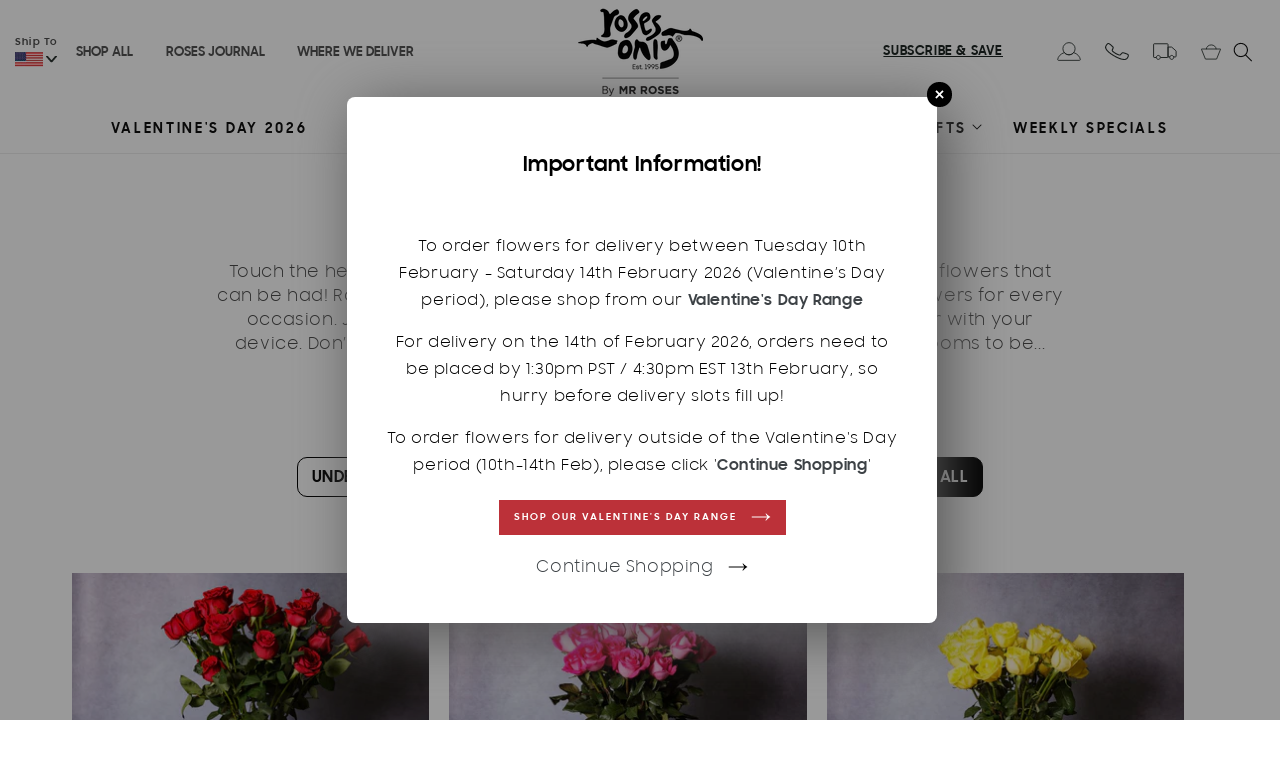

--- FILE ---
content_type: text/html; charset=utf-8
request_url: https://rosesonly.com/collections/flower-delivery-williamsburg
body_size: 52722
content:
<!doctype html>
<html class="no-js" lang="en">
  <head>
<meta name="viewport" content="width=device-width, initial-scale=1">

<!-- Hyperspeed:552280 -->
<!-- hs-shared_id:b7ec294f -->



<script>window.HS_JS_OVERRIDES = [{"load_method":"ON_ACTION","match":"\/checkouts\/internal\/preloads.js","pages":null,"match_type":"SMART_DEFER_JS","extension_id":null,"file_name":null},{"load_method":"ON_ACTION","match":"shopifycloud\/portable-wallets","pages":null,"match_type":"SMART_DEFER_JS","extension_id":null,"file_name":null},{"load_method":"ON_ACTION","match":"afterpay","pages":null,"match_type":"SMART_DEFER_JS","extension_id":null,"file_name":null},{"load_method":"ON_ACTION","match":"awin-shopify-integration-code.js","pages":null,"match_type":"SMART_DEFER_JS","extension_id":null,"file_name":null},{"load_method":"ON_ACTION","match":"static.klaviyo.com","pages":null,"match_type":"SMART_DEFER_JS","extension_id":null,"file_name":null},{"load_method":"ON_ACTION","match":"connect.facebook.net","pages":null,"match_type":"SMART_DEFER_JS","extension_id":null,"file_name":null},{"load_method":"ON_ACTION","match":"www.googletagmanager.com","pages":null,"match_type":"SMART_DEFER_JS","extension_id":null,"file_name":null},{"load_method":"ON_ACTION","match":"shopifycloud\/web-pixels-manager","pages":null,"match_type":"SMART_DEFER_JS","extension_id":null,"file_name":null},{"load_method":"ON_ACTION","match":"trekkie","pages":null,"match_type":"SMART_DEFER_JS","extension_id":null,"file_name":null},{"load_method":"ON_ACTION","match":"affirm.com","pages":null,"match_type":"SMART_DEFER_JS","extension_id":null,"file_name":null},{"load_method":"ON_ACTION","match":"api.okendo.io","pages":null,"match_type":"SMART_DEFER_JS","extension_id":null,"file_name":null},{"load_method":"ON_ACTION","match":"pinterest.com","pages":null,"match_type":"SMART_DEFER_JS","extension_id":null,"file_name":null},{"load_method":"ON_ACTION","match":"recorder.msr.js","pages":null,"match_type":"SMART_DEFER_JS","extension_id":null,"file_name":null},{"load_method":"ON_ACTION","match":"googletagmanager","pages":null,"match_type":"SMART_DEFER_JS","extension_id":null,"file_name":null},{"load_method":"ON_ACTION","match":"trekkie.load","pages":null,"match_type":"SMART_DEFER_JS","extension_id":null,"file_name":null},{"load_method":"ON_ACTION","match":"019c08e0-0b77-739c-9b92-b091216c0c8e\/recorder.msr.js","pages":["HOME","COLLECTIONS","PRODUCT","CART","OTHER"],"match_type":"APP_EMBED_JS","extension_id":"019c08e0-0b77-739c-9b92-b091216c0c8e","file_name":"recorder.msr.js"}];</script>
<script>!function(e,t){if("object"==typeof exports&&"object"==typeof module)module.exports=t();else if("function"==typeof define&&define.amd)define([],t);else{var n=t();for(var s in n)("object"==typeof exports?exports:e)[s]=n[s]}}(self,()=>(()=>{"use strict";const e="hyperscript/defer-load",t="ON_ACTION",n=["window.Station.Apps.Tabs",".replace('no-js', 'js')","onLoadStylesheet()","window.onpageshow","spratlyThemeSettings","lazysizes","window.MinimogSettings","onloadt4relcss","asyncLoad","_bstrLocale","window.PandectesSettings","window.Rivo.common","__engine_loaded","window.AVADA_JOY"],s=window.HS_JS_OVERRIDES||[];function i(e,t){const i=!e||"string"!=typeof e,o=t&&t.hasAttribute("hs-ignore"),r=t&&t.innerHTML,c=t&&"application/ld+json"===t.getAttribute("type")||r&&n.some(e=>t.innerHTML.includes(e));if(!t&&i||o||c)return null;{const n=s.find(n=>function(e,t,n){if(!e)return!1;if("APP_EMBED_JS"===e.match_type&&e.file_name)return function(e,t){if(!t)return!1;const n=function(e){let t;try{t=new URL(e,window.location.origin).pathname}catch(n){if(!e.startsWith("/"))return null;t=e}if(!t)return null;const n=t.replace(/^\/+/,"").split("/");if(n.length<4||"extensions"!==n[0])return null;const s=n.indexOf("assets");if(s<=0||s>=n.length-1)return null;const i=n[1],o=n[n.length-1];return i&&o?{extensionId:i,fileName:o}:null}(t);return!!n&&(n.extensionId===e.extension_id&&n.fileName===e.file_name)}(e,t);const s=n&&e.match&&n.includes(e.match),i=t&&e.match&&t.includes(e.match);return Boolean(i||s)}(n,e,r?t.innerHTML:null));return n?function(e,t){let n=t;if(e.cdn){n=`https://cdn.hyperspeed.me/script/${t.replace(/^(http:\/\/|https:\/\/|\/\/)/,"")}`}return{load_method:e.load_method||"default",pages:e.pages||null,src:n}}(n,e):null}}window.HS_LOAD_ON_ACTION_SCRIPTS=window.HS_LOAD_ON_ACTION_SCRIPTS||[];const o=document.createElement,r={src:Object.getOwnPropertyDescriptor(HTMLScriptElement.prototype,"src"),type:Object.getOwnPropertyDescriptor(HTMLScriptElement.prototype,"type")},c=HTMLScriptElement.prototype.setAttribute,l=Symbol("hs-setting");function a(t,n,s){s&&window.HS_LOAD_ON_ACTION_SCRIPTS.push([t,n]),t.type=e;const i=function(n){t.getAttribute("type")===e&&n.preventDefault(),t.removeEventListener("beforescriptexecute",i)};t.addEventListener("beforescriptexecute",i)}function u(e){if(!e||!Array.isArray(e))return!0;const t=function(){if(void 0!==window.SHOPIFY_PAGE_TYPE)return window.SHOPIFY_PAGE_TYPE;const e=window.location.pathname;return"/"===e||"/index"===e?"HOME":e.includes("/collections/")?"COLLECTIONS":e.includes("/products/")?"PRODUCT":e.includes("/cart")?"CART":"OTHER"}();return e.includes(t)}return document.createElement=function(...n){if("script"!==n[0].toLowerCase()||window.hsUnblocked)return o.apply(document,n);const s=o.apply(document,n);try{Object.defineProperties(s,{src:{...r.src,set(n){if(this[l])r.src.set.call(this,n);else{this[l]=!0;try{const s=i(n,null),o=s&&s.load_method===t,c=s?s.src:n;o&&r.type.set.call(this,e),r.src.set.call(this,c)}finally{this[l]=!1}}}},type:{...r.type,set(n){if(this[l])return void r.type.set.call(this,n);const o=i(s.src,null),c=o&&o.load_method===t;r.type.set.call(this,c?e:n)}}}),s.setAttribute=function(e,t){if("src"===e||"type"===e){if(this[l])return void r[e].set.call(this,t);this[l]=!0;try{this[e]=t}finally{this[l]=!1}}else c.call(this,e,t)}}catch(e){console.warn("HyperScripts: unable to prevent script execution for script src ",s.src,".\n",'A likely cause would be because you are using a third-party browser extension that monkey patches the "document.createElement" function.')}return s},window.hsScriptObserver=new MutationObserver(n=>{for(let s=0;s<n.length;s++){const{addedNodes:o}=n[s];for(let n=0;n<o.length;n++){const s=o[n];if(1===s.nodeType&&"SCRIPT"===s.tagName){const n=s.type,o=i(s.src,s);if(n===e)a(s,null,u(o&&o.pages));else if(o){const n=u(o.pages),i=s.type===e?null:s.type;switch(o.load_method){case t:a(s,i,n);break;case"DEFER":n||a(s,i,!1)}}}}}}),window.hsScriptObserver.observe(document.documentElement,{childList:!0,subtree:!0}),{}})());</script>


<!-- Third party app optimization -->
<!-- Is an app not updating? Just click Rebuild Cache in Hyperspeed. -->
<!-- Or, stop deferring the app by clicking View Details on App Optimization in your Theme Optimization settings. -->
<script hs-ignore>(function(){var hsUrls=[{"load_method":"ON_ACTION","original_url":"https:\/\/d7p0reaq8mvem.cloudfront.net\/b61453954a507d77d8ac.js?shop=ro-nyc.myshopify.com","pages":["HOME","COLLECTIONS","PRODUCT","CART","OTHER"]},{"load_method":"ON_ACTION","original_url":"https:\/\/d3hw6dc1ow8pp2.cloudfront.net\/reviewsWidget.min.js?shop=ro-nyc.myshopify.com","pages":["HOME","COLLECTIONS","PRODUCT","CART","OTHER"]},{"load_method":"ON_ACTION","original_url":"https:\/\/cdn.shopify.com\/s\/files\/1\/1348\/5667\/t\/100\/assets\/affirmShopify.js?v=1617690888\u0026shop=ro-nyc.myshopify.com","pages":["HOME","COLLECTIONS","PRODUCT","CART","OTHER"]},{"load_method":"ON_ACTION","original_url":"https:\/\/dr4qe3ddw9y32.cloudfront.net\/awin-shopify-integration-code.js?aid=89757\u0026v=shopifyApp_5.2.3\u0026ts=1754265769134\u0026shop=ro-nyc.myshopify.com","pages":["HOME","COLLECTIONS","PRODUCT","CART","OTHER"]},{"load_method":"ON_ACTION","original_url":"https:\/\/chimpstatic.com\/mcjs-connected\/js\/users\/e8ecd9d41f47d662f179811a7\/d2849c4a213bea1953505dac4.js?shop=ro-nyc.myshopify.com","pages":["HOME","COLLECTIONS","PRODUCT","CART","OTHER"]},{"load_method":"ON_ACTION","original_url":"https:\/\/s3.eu-west-1.amazonaws.com\/production-klarna-il-shopify-osm\/d3bc5d6366701989e2db5a93793900883f2d31a6\/ro-nyc.myshopify.com-1769755006090.js?shop=ro-nyc.myshopify.com","pages":["HOME","COLLECTIONS","PRODUCT","CART","OTHER"]},{"load_method":"ON_ACTION","original_url":"https:\/\/api.omappapi.com\/shopify\/embed\/?shop=ro-nyc.myshopify.com","pages":["HOME","COLLECTIONS","PRODUCT","CART","OTHER"]}];var insertBeforeBackup=Node.prototype.insertBefore;var currentPageType=getPageType();function getPageType(){var currentPage="collection";if(currentPage==='index'){return'HOME';}else if(currentPage==='collection'){return'COLLECTIONS';}else if(currentPage==='product'){return'PRODUCT';}else if(currentPage==='cart'){return'CART';}else{return'OTHER';}}
function isWhitelistedPage(script){return script.pages.includes(currentPageType);}
function getCachedScriptUrl(url){var result=(hsUrls||[]).find(function(el){var compareUrl=el.original_url;if(url.substring(0,6)==="https:"&&el.original_url.substring(0,2)==="//"){compareUrl="https:"+el.original_url;}
return url==compareUrl;});return result;}
function loadScript(scriptInfo){if(isWhitelistedPage(scriptInfo)){var s=document.createElement('script');s.type='text/javascript';s.async=true;s.src=scriptInfo.original_url;var x=document.getElementsByTagName('script')[0];insertBeforeBackup.apply(x.parentNode,[s,x]);}}
var userEvents={touch:["touchmove","touchend"],mouse:["mousemove","click","keydown","scroll"]};function isTouch(){var touchIdentifiers=" -webkit- -moz- -o- -ms- ".split(" ");if("ontouchstart"in window||window.DocumentTouch&&document instanceof DocumentTouch){return true;}
var query=["(",touchIdentifiers.join("touch-enabled),("),"hsterminal",")"].join("");return window.matchMedia(query).matches;}
var actionEvents=isTouch()?userEvents.touch:userEvents.mouse;function loadOnUserAction(){(hsUrls||[]).filter(function(url){return url.load_method==='ON_ACTION';}).forEach(function(scriptInfo){loadScript(scriptInfo)})
actionEvents.forEach(function(userEvent){document.removeEventListener(userEvent,loadOnUserAction);});}
Node.prototype.insertBefore=function(newNode,refNode){if(newNode.type!=="text/javascript"&&newNode.type!=="application/javascript"&&newNode.type!=="application/ecmascript"){return insertBeforeBackup.apply(this,arguments);}
var scriptInfo=getCachedScriptUrl(newNode.src);if(!scriptInfo){return insertBeforeBackup.apply(this,arguments);}
if(isWhitelistedPage(scriptInfo)&&scriptInfo.load_method!=='ON_ACTION'){var s=document.createElement('script');s.type='text/javascript';s.async=true;s.src=scriptInfo.original_url;insertBeforeBackup.apply(this,[s,refNode]);}}
document.addEventListener("DOMContentLoaded",function(){actionEvents.forEach(function(userEvent){document.addEventListener(userEvent,loadOnUserAction);});});})();</script>

<!-- instant.load -->
<script defer src="//rosesonly.com/cdn/shop/t/144/assets/hs-instantload.min.js?v=40211797642303160721769749078"></script>

<!-- defer JS until action -->
<script async src="//rosesonly.com/cdn/shop/t/144/assets/hs-script-loader.min.js?v=15651996645934531031769749078"></script>

    <meta charset="utf-8">
    <meta http-equiv="X-UA-Compatible" content="IE=edge,chrome=1">
    
    <meta name="theme-color" content="">
    <link rel="canonical" href="https://rosesonly.com/collections/flower-delivery-williamsburg">
    <link rel="preconnect" href="https://cdn.shopify.com">
    <link rel="preconnect" href="https://fonts.shopifycdn.com">
    <link rel="dns-prefetch" href="https://ajax.googleapis.com">
    <link rel="preconnect" href="https://static.chatra.io">
    <link rel="preconnect" href="https://js.squarecdn.com"><link rel="icon" type="image/png" href="//rosesonly.com/cdn/shop/files/rosesonly-favicon.png?crop=center&height=32&v=1686114515&width=32"><link rel="preconnect" href="https://fonts.shopifycdn.com" crossorigin><title>
      Flower Delivery in Williamsburg
 &ndash; Roses Only</title>

    
      <meta name="description" content="Touch the hearts of your loved ones in Williamsburg by giving them the best flowers that can be had! Roses Only now offers you a fast and easy way to send them flowers for every occasion. Just enter your postcode address while checking out your order with your device. Don’t forget to leave a note to your recipient!You ">
    

    

<meta property="og:site_name" content="Roses Only">
<meta property="og:url" content="https://rosesonly.com/collections/flower-delivery-williamsburg">
<meta property="og:title" content="Flower Delivery in Williamsburg">
<meta property="og:type" content="website">
<meta property="og:description" content="Touch the hearts of your loved ones in Williamsburg by giving them the best flowers that can be had! Roses Only now offers you a fast and easy way to send them flowers for every occasion. Just enter your postcode address while checking out your order with your device. Don’t forget to leave a note to your recipient!You "><meta property="og:image" content="http://rosesonly.com/cdn/shop/files/social-media-post.jpg?v=1654068444">
  <meta property="og:image:secure_url" content="https://rosesonly.com/cdn/shop/files/social-media-post.jpg?v=1654068444">
  <meta property="og:image:width" content="1200">
  <meta property="og:image:height" content="628"><meta name="twitter:card" content="summary_large_image">
<meta name="twitter:title" content="Flower Delivery in Williamsburg">
<meta name="twitter:description" content="Touch the hearts of your loved ones in Williamsburg by giving them the best flowers that can be had! Roses Only now offers you a fast and easy way to send them flowers for every occasion. Just enter your postcode address while checking out your order with your device. Don’t forget to leave a note to your recipient!You ">

    <!-- Google verification -->
    <meta name="google-site-verification" content="y69DjfaDtUhdRCEmyoV5IpTaQ4nlhxpEyjJwWA1Hmfo" />
    <meta name="google-site-verification" content="1Lgpj2d7yQKkxUDbZf1eq3F6eCXqoK4aXyFbLr7AwSM" />

    <script src="//ajax.googleapis.com/ajax/libs/jquery/2.1.3/jquery.min.js"></script>
    <script src="//rosesonly.com/cdn/shop/t/144/assets/global.js?v=24850326154503943211769749078" defer="defer"></script>
     
    <script>window.performance && window.performance.mark && window.performance.mark('shopify.content_for_header.start');</script><meta name="google-site-verification" content="y69DjfaDtUhdRCEmyoV5IpTaQ4nlhxpEyjJwWA1Hmfo">
<meta name="google-site-verification" content="QYJqi5ndM7klG5b4lJX71p4ti1WGb7B4VI3SGE78HA8">
<meta id="shopify-digital-wallet" name="shopify-digital-wallet" content="/13485667/digital_wallets/dialog">
<meta name="shopify-checkout-api-token" content="47d2d0e6c99d213723a4745c9c99b5d2">
<meta id="in-context-paypal-metadata" data-shop-id="13485667" data-venmo-supported="true" data-environment="production" data-locale="en_US" data-paypal-v4="true" data-currency="USD">
<link rel="alternate" type="application/atom+xml" title="Feed" href="/collections/flower-delivery-williamsburg.atom" />
<link rel="next" href="/collections/flower-delivery-williamsburg?page=2">
<link rel="alternate" type="application/json+oembed" href="https://rosesonly.com/collections/flower-delivery-williamsburg.oembed">
<script async="async" src="/checkouts/internal/preloads.js?locale=en-US"></script>
<script id="shopify-features" type="application/json">{"accessToken":"47d2d0e6c99d213723a4745c9c99b5d2","betas":["rich-media-storefront-analytics"],"domain":"rosesonly.com","predictiveSearch":true,"shopId":13485667,"locale":"en"}</script>
<script>var Shopify = Shopify || {};
Shopify.shop = "ro-nyc.myshopify.com";
Shopify.locale = "en";
Shopify.currency = {"active":"USD","rate":"1.0"};
Shopify.country = "US";
Shopify.theme = {"name":"[Hyperspeed][v10] Roses Only US [ VDAY Updates ]","id":186954449262,"schema_name":"Dawn","schema_version":"6.0.2","theme_store_id":null,"role":"main"};
Shopify.theme.handle = "null";
Shopify.theme.style = {"id":null,"handle":null};
Shopify.cdnHost = "rosesonly.com/cdn";
Shopify.routes = Shopify.routes || {};
Shopify.routes.root = "/";</script>
<script type="module">!function(o){(o.Shopify=o.Shopify||{}).modules=!0}(window);</script>
<script>!function(o){function n(){var o=[];function n(){o.push(Array.prototype.slice.apply(arguments))}return n.q=o,n}var t=o.Shopify=o.Shopify||{};t.loadFeatures=n(),t.autoloadFeatures=n()}(window);</script>
<script id="shop-js-analytics" type="application/json">{"pageType":"collection"}</script>
<script defer="defer" async type="module" src="//rosesonly.com/cdn/shopifycloud/shop-js/modules/v2/client.init-shop-cart-sync_BN7fPSNr.en.esm.js"></script>
<script defer="defer" async type="module" src="//rosesonly.com/cdn/shopifycloud/shop-js/modules/v2/chunk.common_Cbph3Kss.esm.js"></script>
<script defer="defer" async type="module" src="//rosesonly.com/cdn/shopifycloud/shop-js/modules/v2/chunk.modal_DKumMAJ1.esm.js"></script>
<script type="module">
  await import("//rosesonly.com/cdn/shopifycloud/shop-js/modules/v2/client.init-shop-cart-sync_BN7fPSNr.en.esm.js");
await import("//rosesonly.com/cdn/shopifycloud/shop-js/modules/v2/chunk.common_Cbph3Kss.esm.js");
await import("//rosesonly.com/cdn/shopifycloud/shop-js/modules/v2/chunk.modal_DKumMAJ1.esm.js");

  window.Shopify.SignInWithShop?.initShopCartSync?.({"fedCMEnabled":true,"windoidEnabled":true});

</script>
<script>(function() {
  var isLoaded = false;
  function asyncLoad() {
    if (isLoaded) return;
    isLoaded = true;
    var urls = ["https:\/\/d3hw6dc1ow8pp2.cloudfront.net\/reviewsWidget.min.js?shop=ro-nyc.myshopify.com","https:\/\/chimpstatic.com\/mcjs-connected\/js\/users\/e8ecd9d41f47d662f179811a7\/d2849c4a213bea1953505dac4.js?shop=ro-nyc.myshopify.com","https:\/\/cdn.shopify.com\/s\/files\/1\/1348\/5667\/t\/100\/assets\/affirmShopify.js?v=1617690888\u0026shop=ro-nyc.myshopify.com","https:\/\/api.omappapi.com\/shopify\/embed\/?shop=ro-nyc.myshopify.com","https:\/\/dr4qe3ddw9y32.cloudfront.net\/awin-shopify-integration-code.js?aid=89757\u0026v=shopifyApp_5.2.3\u0026ts=1754265769134\u0026shop=ro-nyc.myshopify.com","https:\/\/d7p0reaq8mvem.cloudfront.net\/b61453954a507d77d8ac.js?shop=ro-nyc.myshopify.com","https:\/\/s3.eu-west-1.amazonaws.com\/production-klarna-il-shopify-osm\/d3bc5d6366701989e2db5a93793900883f2d31a6\/ro-nyc.myshopify.com-1769755006090.js?shop=ro-nyc.myshopify.com"];
    for (var i = 0; i < urls.length; i++) {
      var s = document.createElement('script');
      s.type = 'text/javascript';
      s.async = true;
      s.src = urls[i];
      var x = document.getElementsByTagName('script')[0];
      x.parentNode.insertBefore(s, x);
    }
  };
  if(window.attachEvent) {
    window.attachEvent('onload', asyncLoad);
  } else {
    window.addEventListener('load', asyncLoad, false);
  }
})();</script>
<script id="__st">var __st={"a":13485667,"offset":-18000,"reqid":"156eec80-393e-461b-a3e5-5ffd27dbde51-1770010109","pageurl":"rosesonly.com\/collections\/flower-delivery-williamsburg","u":"b371a44bdb23","p":"collection","rtyp":"collection","rid":135725449288};</script>
<script>window.ShopifyPaypalV4VisibilityTracking = true;</script>
<script id="captcha-bootstrap">!function(){'use strict';const t='contact',e='account',n='new_comment',o=[[t,t],['blogs',n],['comments',n],[t,'customer']],c=[[e,'customer_login'],[e,'guest_login'],[e,'recover_customer_password'],[e,'create_customer']],r=t=>t.map((([t,e])=>`form[action*='/${t}']:not([data-nocaptcha='true']) input[name='form_type'][value='${e}']`)).join(','),a=t=>()=>t?[...document.querySelectorAll(t)].map((t=>t.form)):[];function s(){const t=[...o],e=r(t);return a(e)}const i='password',u='form_key',d=['recaptcha-v3-token','g-recaptcha-response','h-captcha-response',i],f=()=>{try{return window.sessionStorage}catch{return}},m='__shopify_v',_=t=>t.elements[u];function p(t,e,n=!1){try{const o=window.sessionStorage,c=JSON.parse(o.getItem(e)),{data:r}=function(t){const{data:e,action:n}=t;return t[m]||n?{data:e,action:n}:{data:t,action:n}}(c);for(const[e,n]of Object.entries(r))t.elements[e]&&(t.elements[e].value=n);n&&o.removeItem(e)}catch(o){console.error('form repopulation failed',{error:o})}}const l='form_type',E='cptcha';function T(t){t.dataset[E]=!0}const w=window,h=w.document,L='Shopify',v='ce_forms',y='captcha';let A=!1;((t,e)=>{const n=(g='f06e6c50-85a8-45c8-87d0-21a2b65856fe',I='https://cdn.shopify.com/shopifycloud/storefront-forms-hcaptcha/ce_storefront_forms_captcha_hcaptcha.v1.5.2.iife.js',D={infoText:'Protected by hCaptcha',privacyText:'Privacy',termsText:'Terms'},(t,e,n)=>{const o=w[L][v],c=o.bindForm;if(c)return c(t,g,e,D).then(n);var r;o.q.push([[t,g,e,D],n]),r=I,A||(h.body.append(Object.assign(h.createElement('script'),{id:'captcha-provider',async:!0,src:r})),A=!0)});var g,I,D;w[L]=w[L]||{},w[L][v]=w[L][v]||{},w[L][v].q=[],w[L][y]=w[L][y]||{},w[L][y].protect=function(t,e){n(t,void 0,e),T(t)},Object.freeze(w[L][y]),function(t,e,n,w,h,L){const[v,y,A,g]=function(t,e,n){const i=e?o:[],u=t?c:[],d=[...i,...u],f=r(d),m=r(i),_=r(d.filter((([t,e])=>n.includes(e))));return[a(f),a(m),a(_),s()]}(w,h,L),I=t=>{const e=t.target;return e instanceof HTMLFormElement?e:e&&e.form},D=t=>v().includes(t);t.addEventListener('submit',(t=>{const e=I(t);if(!e)return;const n=D(e)&&!e.dataset.hcaptchaBound&&!e.dataset.recaptchaBound,o=_(e),c=g().includes(e)&&(!o||!o.value);(n||c)&&t.preventDefault(),c&&!n&&(function(t){try{if(!f())return;!function(t){const e=f();if(!e)return;const n=_(t);if(!n)return;const o=n.value;o&&e.removeItem(o)}(t);const e=Array.from(Array(32),(()=>Math.random().toString(36)[2])).join('');!function(t,e){_(t)||t.append(Object.assign(document.createElement('input'),{type:'hidden',name:u})),t.elements[u].value=e}(t,e),function(t,e){const n=f();if(!n)return;const o=[...t.querySelectorAll(`input[type='${i}']`)].map((({name:t})=>t)),c=[...d,...o],r={};for(const[a,s]of new FormData(t).entries())c.includes(a)||(r[a]=s);n.setItem(e,JSON.stringify({[m]:1,action:t.action,data:r}))}(t,e)}catch(e){console.error('failed to persist form',e)}}(e),e.submit())}));const S=(t,e)=>{t&&!t.dataset[E]&&(n(t,e.some((e=>e===t))),T(t))};for(const o of['focusin','change'])t.addEventListener(o,(t=>{const e=I(t);D(e)&&S(e,y())}));const B=e.get('form_key'),M=e.get(l),P=B&&M;t.addEventListener('DOMContentLoaded',(()=>{const t=y();if(P)for(const e of t)e.elements[l].value===M&&p(e,B);[...new Set([...A(),...v().filter((t=>'true'===t.dataset.shopifyCaptcha))])].forEach((e=>S(e,t)))}))}(h,new URLSearchParams(w.location.search),n,t,e,['guest_login'])})(!0,!0)}();</script>
<script integrity="sha256-4kQ18oKyAcykRKYeNunJcIwy7WH5gtpwJnB7kiuLZ1E=" data-source-attribution="shopify.loadfeatures" defer="defer" src="//rosesonly.com/cdn/shopifycloud/storefront/assets/storefront/load_feature-a0a9edcb.js" crossorigin="anonymous"></script>
<script data-source-attribution="shopify.dynamic_checkout.dynamic.init">var Shopify=Shopify||{};Shopify.PaymentButton=Shopify.PaymentButton||{isStorefrontPortableWallets:!0,init:function(){window.Shopify.PaymentButton.init=function(){};var t=document.createElement("script");t.src="https://rosesonly.com/cdn/shopifycloud/portable-wallets/latest/portable-wallets.en.js",t.type="module",document.head.appendChild(t)}};
</script>
<script data-source-attribution="shopify.dynamic_checkout.buyer_consent">
  function portableWalletsHideBuyerConsent(e){var t=document.getElementById("shopify-buyer-consent"),n=document.getElementById("shopify-subscription-policy-button");t&&n&&(t.classList.add("hidden"),t.setAttribute("aria-hidden","true"),n.removeEventListener("click",e))}function portableWalletsShowBuyerConsent(e){var t=document.getElementById("shopify-buyer-consent"),n=document.getElementById("shopify-subscription-policy-button");t&&n&&(t.classList.remove("hidden"),t.removeAttribute("aria-hidden"),n.addEventListener("click",e))}window.Shopify?.PaymentButton&&(window.Shopify.PaymentButton.hideBuyerConsent=portableWalletsHideBuyerConsent,window.Shopify.PaymentButton.showBuyerConsent=portableWalletsShowBuyerConsent);
</script>
<script data-source-attribution="shopify.dynamic_checkout.cart.bootstrap">document.addEventListener("DOMContentLoaded",(function(){function t(){return document.querySelector("shopify-accelerated-checkout-cart, shopify-accelerated-checkout")}if(t())Shopify.PaymentButton.init();else{new MutationObserver((function(e,n){t()&&(Shopify.PaymentButton.init(),n.disconnect())})).observe(document.body,{childList:!0,subtree:!0})}}));
</script>
<link id="shopify-accelerated-checkout-styles" rel="stylesheet" media="screen" href="https://rosesonly.com/cdn/shopifycloud/portable-wallets/latest/accelerated-checkout-backwards-compat.css" crossorigin="anonymous">
<style id="shopify-accelerated-checkout-cart">
        #shopify-buyer-consent {
  margin-top: 1em;
  display: inline-block;
  width: 100%;
}

#shopify-buyer-consent.hidden {
  display: none;
}

#shopify-subscription-policy-button {
  background: none;
  border: none;
  padding: 0;
  text-decoration: underline;
  font-size: inherit;
  cursor: pointer;
}

#shopify-subscription-policy-button::before {
  box-shadow: none;
}

      </style>
<script id="sections-script" data-sections="header,footer" defer="defer" src="//rosesonly.com/cdn/shop/t/144/compiled_assets/scripts.js?v=23036"></script>
<script>window.performance && window.performance.mark && window.performance.mark('shopify.content_for_header.end');</script>


    <style data-shopify>
      @font-face {
  font-family: Assistant;
  font-weight: 400;
  font-style: normal;
  font-display: swap;
  src: url("//rosesonly.com/cdn/fonts/assistant/assistant_n4.9120912a469cad1cc292572851508ca49d12e768.woff2") format("woff2"),
       url("//rosesonly.com/cdn/fonts/assistant/assistant_n4.6e9875ce64e0fefcd3f4446b7ec9036b3ddd2985.woff") format("woff");
}

      @font-face {
  font-family: Assistant;
  font-weight: 700;
  font-style: normal;
  font-display: swap;
  src: url("//rosesonly.com/cdn/fonts/assistant/assistant_n7.bf44452348ec8b8efa3aa3068825305886b1c83c.woff2") format("woff2"),
       url("//rosesonly.com/cdn/fonts/assistant/assistant_n7.0c887fee83f6b3bda822f1150b912c72da0f7b64.woff") format("woff");
}

      
      
      @font-face {
  font-family: Assistant;
  font-weight: 400;
  font-style: normal;
  font-display: swap;
  src: url("//rosesonly.com/cdn/fonts/assistant/assistant_n4.9120912a469cad1cc292572851508ca49d12e768.woff2") format("woff2"),
       url("//rosesonly.com/cdn/fonts/assistant/assistant_n4.6e9875ce64e0fefcd3f4446b7ec9036b3ddd2985.woff") format("woff");
}

 


      :root {
        --font-body-family: Assistant, sans-serif;
        --font-body-style: normal;
        --font-body-weight: 400;
        --font-body-weight-bold: 700;

        --font-heading-family: Assistant, sans-serif;
        --font-heading-style: normal;
        --font-heading-weight: 400;

        --font-body-scale: 1.0;
        --font-heading-scale: 1.0;

        --color-base-text: 18, 18, 18;
        --color-shadow: 18, 18, 18;
        --color-base-background-1: 255, 255, 255;
        --color-base-background-2: 243, 243, 243;
        --color-base-solid-button-labels: 255, 255, 255;
        --color-base-outline-button-labels: 18, 18, 18;
        --color-base-accent-1: 18, 18, 18;
        --color-base-accent-2: 51, 79, 180;
        --payment-terms-background-color: #ffffff;

        --gradient-base-background-1: #ffffff;
        --gradient-base-background-2: #f3f3f3;
        --gradient-base-accent-1: #121212;
        --gradient-base-accent-2: #334fb4;

        --media-padding: px;
        --media-border-opacity: 0.05;
        --media-border-width: 1px;
        --media-radius: 0px;
        --media-shadow-opacity: 0.0;
        --media-shadow-horizontal-offset: 0px;
        --media-shadow-vertical-offset: 4px;
        --media-shadow-blur-radius: 5px;
        --media-shadow-visible: 0;

        --page-width: 120rem;
        --page-width-margin: 0rem;

        --card-image-padding: 0.0rem;
        --card-corner-radius: 0.0rem;
        --card-text-alignment: left;
        --card-border-width: 0.0rem;
        --card-border-opacity: 0.1;
        --card-shadow-opacity: 0.0;
        --card-shadow-visible: 0;
        --card-shadow-horizontal-offset: 0.0rem;
        --card-shadow-vertical-offset: 0.4rem;
        --card-shadow-blur-radius: 0.5rem;

        --badge-corner-radius: 4.0rem;

        --popup-border-width: 1px;
        --popup-border-opacity: 0.1;
        --popup-corner-radius: 0px;
        --popup-shadow-opacity: 0.0;
        --popup-shadow-horizontal-offset: 0px;
        --popup-shadow-vertical-offset: 4px;
        --popup-shadow-blur-radius: 5px;

        --drawer-border-width: 1px;
        --drawer-border-opacity: 0.1;
        --drawer-shadow-opacity: 0.0;
        --drawer-shadow-horizontal-offset: 0px;
        --drawer-shadow-vertical-offset: 4px;
        --drawer-shadow-blur-radius: 5px;

        --spacing-sections-desktop: 0px;
        --spacing-sections-mobile: 0px;

        --grid-desktop-vertical-spacing: 8px;
        --grid-desktop-horizontal-spacing: 8px;
        --grid-mobile-vertical-spacing: 4px;
        --grid-mobile-horizontal-spacing: 4px;

        --text-boxes-border-opacity: 0.1;
        --text-boxes-border-width: 0px;
        --text-boxes-radius: 0px;
        --text-boxes-shadow-opacity: 0.0;
        --text-boxes-shadow-visible: 0;
        --text-boxes-shadow-horizontal-offset: 0px;
        --text-boxes-shadow-vertical-offset: 4px;
        --text-boxes-shadow-blur-radius: 5px;

        --buttons-radius: 0px;
        --buttons-radius-outset: 0px;
        --buttons-border-width: 1px;
        --buttons-border-opacity: 1.0;
        --buttons-shadow-opacity: 0.0;
        --buttons-shadow-visible: 0;
        --buttons-shadow-horizontal-offset: 0px;
        --buttons-shadow-vertical-offset: 4px;
        --buttons-shadow-blur-radius: 5px;
        --buttons-border-offset: 0px;

        --inputs-radius: 0px;
        --inputs-border-width: 1px;
        --inputs-border-opacity: 0.55;
        --inputs-shadow-opacity: 0.0;
        --inputs-shadow-horizontal-offset: 0px;
        --inputs-margin-offset: 0px;
        --inputs-shadow-vertical-offset: 4px;
        --inputs-shadow-blur-radius: 5px;
        --inputs-radius-outset: 0px;

        --variant-pills-radius: 40px;
        --variant-pills-border-width: 1px;
        --variant-pills-border-opacity: 0.55;
        --variant-pills-shadow-opacity: 0.0;
        --variant-pills-shadow-horizontal-offset: 0px;
        --variant-pills-shadow-vertical-offset: 4px;
        --variant-pills-shadow-blur-radius: 5px;
      }

      *,
      *::before,
      *::after {
        box-sizing: inherit;
      }

      html {
        box-sizing: border-box;
        font-size: calc(var(--font-body-scale) * 62.5%);
        height: 100%;
      }

      body {
        display: grid;
        grid-template-rows: auto auto 1fr auto;
        grid-template-columns: 100%;
        min-height: 100%;
        margin: 0;
        font-size: 1.5rem;
        letter-spacing: 0.06rem;
        line-height: calc(1 + 0.8 / var(--font-body-scale));
        font-family: var(--font-body-family);
        font-style: var(--font-body-style);
        font-weight: var(--font-body-weight);
      }
      .table-responsive{
        overflow-x: auto;
        width: 100%;
        padding: 1px;
      }
      @media screen and (min-width: 750px) {
        body {
          font-size: 1.6rem;
        }
      }
    </style>

    <link href="//rosesonly.com/cdn/shop/t/144/assets/base.css?v=19666067365360246481769749078" rel="stylesheet" type="text/css" media="all" />

     <link rel="stylesheet" href="//rosesonly.com/cdn/shop/t/144/assets/simplebar.css?v=57926566319497904281769749078" />
    <script src="//rosesonly.com/cdn/shop/t/144/assets/simplebar.min.js?v=118088974533639992141769749078" defer></script><link rel="preload" as="font" href="//rosesonly.com/cdn/fonts/assistant/assistant_n4.9120912a469cad1cc292572851508ca49d12e768.woff2" type="font/woff2" crossorigin><link rel="preload" as="font" href="//rosesonly.com/cdn/fonts/assistant/assistant_n4.9120912a469cad1cc292572851508ca49d12e768.woff2" type="font/woff2" crossorigin><link rel="stylesheet" href="//rosesonly.com/cdn/shop/t/144/assets/component-predictive-search.css?v=165644661289088488651769749078" media="print" onload="this.media='all'"><script>document.documentElement.className = document.documentElement.className.replace('no-js', 'js');
    if (Shopify.designMode) {
      document.documentElement.classList.add('shopify-design-mode');
    }
    </script>

<!-- Please add your Google Ads Audience Source Tag ID -->


<!-- Please add your alpha2 code, you can find it here: https://help.shopify.com/en/api/custom-storefronts/storefront-api/reference/enum/countrycode


<!-- if you have prices such as 1,000.00 set below to true, if you have prices such as 1.000,00 set below to false -->


<!-- set your product id values are default, product_id, sku-->


<!-- CODE SETTINGS END -->
<!-- CODE SETTINGS END -->

<!-- ------------------------------------ -->
<!-- DO NOT EDIT ANYTHING BELOW THIS LINE -->
<!-- Global site tag (gtag.js) - Ads. -->
<noscript class="hs-load-onaction"><script async src="https://www.googletagmanager.com/gtag/js?id=AW-874426941"></script></noscript>
<script>
  window.dataLayer = window.dataLayer || [];
  function gtag(){dataLayer.push(arguments);}
  gtag('js', new Date());
  gtag('config', 'AW-874426941');
</script>
<!-- Global site tag (gtag.js) - Ads. -->

  

<!-- Google Tag Manager -->
<script>(function(w,d,s,l,i){w[l]=w[l]||[];w[l].push({'gtm.start':
new Date().getTime(),event:'gtm.js'});var f=d.getElementsByTagName(s)[0],
j=d.createElement(s),dl=l!='dataLayer'?'&l='+l:'';j.async=true;j.src=
'https://www.googletagmanager.com/gtm.js?id='+i+dl;f.parentNode.insertBefore(j,f);
})(window,document,'script','dataLayer','GTM-KXWJRLN');</script>
<!-- End Google Tag Manager -->


<!-- START: Google tag (gtag.js) -->
  
<noscript class="hs-load-onaction"><script async src="https://www.googletagmanager.com/gtag/js?id=AW-874426941"></script></noscript>
<script>
  window.dataLayer = window.dataLayer || [];
  function gtag(){dataLayer.push(arguments);}
  gtag('js', new Date());

  gtag('config', 'AW-874426941');
</script>
  
<!-- Event snippet for Page view (Google Ads) conversion page -->
<script>
  gtag('event', 'conversion', {'send_to': 'AW-874426941/UlsBCOTVofMBEL3k-qAD'});
</script>

<!-- Event snippet for Add to basket (Google Ads) conversion page -->
  
<!-- BEGIN app block: shopify://apps/klaviyo-email-marketing-sms/blocks/klaviyo-onsite-embed/2632fe16-c075-4321-a88b-50b567f42507 -->












  <script async src="https://static.klaviyo.com/onsite/js/SUmNAW/klaviyo.js?company_id=SUmNAW"></script>
  <script>!function(){if(!window.klaviyo){window._klOnsite=window._klOnsite||[];try{window.klaviyo=new Proxy({},{get:function(n,i){return"push"===i?function(){var n;(n=window._klOnsite).push.apply(n,arguments)}:function(){for(var n=arguments.length,o=new Array(n),w=0;w<n;w++)o[w]=arguments[w];var t="function"==typeof o[o.length-1]?o.pop():void 0,e=new Promise((function(n){window._klOnsite.push([i].concat(o,[function(i){t&&t(i),n(i)}]))}));return e}}})}catch(n){window.klaviyo=window.klaviyo||[],window.klaviyo.push=function(){var n;(n=window._klOnsite).push.apply(n,arguments)}}}}();</script>

  




  <script>
    window.klaviyoReviewsProductDesignMode = false
  </script>







<!-- END app block --><!-- BEGIN app block: shopify://apps/mida-replay-heatmaps/blocks/mida_recorder/e4c350c5-eabf-426d-8014-47ef50412bd0 -->
    <script>
        window.msrPageTitle = "Flower Delivery in Williamsburg";
        
            window.msrQuota = "{&quot;version&quot;:&quot;session&quot;,&quot;date&quot;:&quot;2026-02-02T04:28:21.852Z&quot;}";
            window.sessionStorage.setItem("msrQuota", "{&quot;version&quot;:&quot;session&quot;,&quot;date&quot;:&quot;2026-02-02T04:28:21.852Z&quot;}")
        
        window.msrCart = {"note":null,"attributes":{},"original_total_price":0,"total_price":0,"total_discount":0,"total_weight":0.0,"item_count":0,"items":[],"requires_shipping":false,"currency":"USD","items_subtotal_price":0,"cart_level_discount_applications":[],"checkout_charge_amount":0}
        window.msrCustomer = {
            email: "",
            id: "",
        }

        

        
        const product = null;
        if(product) {
            window.sessionStorage.setItem(product.id, "" || "Default")
        }
        window.msrTheme = {
            name: "",
            type: "collection",
        };
        window.msrData = Object.freeze({
            proxy: '',
        });
    </script>
    
    
        <script src='https://cdn.shopify.com/extensions/019c08e0-0b77-739c-9b92-b091216c0c8e/version_b63b3881-2026-01-29_15h30m/assets/recorder.msr.js' defer='defer'></script>
    
    

    




<!-- END app block --><!-- BEGIN app block: shopify://apps/okendo/blocks/theme-settings/bb689e69-ea70-4661-8fb7-ad24a2e23c29 --><!-- BEGIN app snippet: header-metafields -->









    <link href="https://d3hw6dc1ow8pp2.cloudfront.net/styles/main.min.css" rel="stylesheet" type="text/css">
<style type="text/css">
.okeReviews .okeReviews-reviewsWidget-header-controls-writeReview {
        display: inline-block;
    }
    .okeReviews .okeReviews-reviewsWidget.is-okeReviews-empty {
        display: block;
    }
</style>
<script type="application/json" id="oke-reviews-settings">
{"analyticsSettings":{"provider":"ua"},"disableInitialReviewsFetchOnProducts":false,"initialReviewDisplayCount":5,"locale":"en","omitMicrodata":true,"reviewSortOrder":"rating","subscriberId":"4b90b0a2-3443-476c-8806-51d2a115670e","recorderPlus":true,"recorderQandaPlus":true}
</script>

    <link rel="stylesheet" type="text/css" href="https://dov7r31oq5dkj.cloudfront.net/4b90b0a2-3443-476c-8806-51d2a115670e/widget-style-customisations.css?v=ccfbb706-5d11-47df-aa40-7cdaac7a2497">













<!-- END app snippet -->

<!-- BEGIN app snippet: widget-plus-initialisation-script -->




<!-- END app snippet -->


<!-- END app block --><link href="https://monorail-edge.shopifysvc.com" rel="dns-prefetch">
<script>(function(){if ("sendBeacon" in navigator && "performance" in window) {try {var session_token_from_headers = performance.getEntriesByType('navigation')[0].serverTiming.find(x => x.name == '_s').description;} catch {var session_token_from_headers = undefined;}var session_cookie_matches = document.cookie.match(/_shopify_s=([^;]*)/);var session_token_from_cookie = session_cookie_matches && session_cookie_matches.length === 2 ? session_cookie_matches[1] : "";var session_token = session_token_from_headers || session_token_from_cookie || "";function handle_abandonment_event(e) {var entries = performance.getEntries().filter(function(entry) {return /monorail-edge.shopifysvc.com/.test(entry.name);});if (!window.abandonment_tracked && entries.length === 0) {window.abandonment_tracked = true;var currentMs = Date.now();var navigation_start = performance.timing.navigationStart;var payload = {shop_id: 13485667,url: window.location.href,navigation_start,duration: currentMs - navigation_start,session_token,page_type: "collection"};window.navigator.sendBeacon("https://monorail-edge.shopifysvc.com/v1/produce", JSON.stringify({schema_id: "online_store_buyer_site_abandonment/1.1",payload: payload,metadata: {event_created_at_ms: currentMs,event_sent_at_ms: currentMs}}));}}window.addEventListener('pagehide', handle_abandonment_event);}}());</script>
<script id="web-pixels-manager-setup">(function e(e,d,r,n,o){if(void 0===o&&(o={}),!Boolean(null===(a=null===(i=window.Shopify)||void 0===i?void 0:i.analytics)||void 0===a?void 0:a.replayQueue)){var i,a;window.Shopify=window.Shopify||{};var t=window.Shopify;t.analytics=t.analytics||{};var s=t.analytics;s.replayQueue=[],s.publish=function(e,d,r){return s.replayQueue.push([e,d,r]),!0};try{self.performance.mark("wpm:start")}catch(e){}var l=function(){var e={modern:/Edge?\/(1{2}[4-9]|1[2-9]\d|[2-9]\d{2}|\d{4,})\.\d+(\.\d+|)|Firefox\/(1{2}[4-9]|1[2-9]\d|[2-9]\d{2}|\d{4,})\.\d+(\.\d+|)|Chrom(ium|e)\/(9{2}|\d{3,})\.\d+(\.\d+|)|(Maci|X1{2}).+ Version\/(15\.\d+|(1[6-9]|[2-9]\d|\d{3,})\.\d+)([,.]\d+|)( \(\w+\)|)( Mobile\/\w+|) Safari\/|Chrome.+OPR\/(9{2}|\d{3,})\.\d+\.\d+|(CPU[ +]OS|iPhone[ +]OS|CPU[ +]iPhone|CPU IPhone OS|CPU iPad OS)[ +]+(15[._]\d+|(1[6-9]|[2-9]\d|\d{3,})[._]\d+)([._]\d+|)|Android:?[ /-](13[3-9]|1[4-9]\d|[2-9]\d{2}|\d{4,})(\.\d+|)(\.\d+|)|Android.+Firefox\/(13[5-9]|1[4-9]\d|[2-9]\d{2}|\d{4,})\.\d+(\.\d+|)|Android.+Chrom(ium|e)\/(13[3-9]|1[4-9]\d|[2-9]\d{2}|\d{4,})\.\d+(\.\d+|)|SamsungBrowser\/([2-9]\d|\d{3,})\.\d+/,legacy:/Edge?\/(1[6-9]|[2-9]\d|\d{3,})\.\d+(\.\d+|)|Firefox\/(5[4-9]|[6-9]\d|\d{3,})\.\d+(\.\d+|)|Chrom(ium|e)\/(5[1-9]|[6-9]\d|\d{3,})\.\d+(\.\d+|)([\d.]+$|.*Safari\/(?![\d.]+ Edge\/[\d.]+$))|(Maci|X1{2}).+ Version\/(10\.\d+|(1[1-9]|[2-9]\d|\d{3,})\.\d+)([,.]\d+|)( \(\w+\)|)( Mobile\/\w+|) Safari\/|Chrome.+OPR\/(3[89]|[4-9]\d|\d{3,})\.\d+\.\d+|(CPU[ +]OS|iPhone[ +]OS|CPU[ +]iPhone|CPU IPhone OS|CPU iPad OS)[ +]+(10[._]\d+|(1[1-9]|[2-9]\d|\d{3,})[._]\d+)([._]\d+|)|Android:?[ /-](13[3-9]|1[4-9]\d|[2-9]\d{2}|\d{4,})(\.\d+|)(\.\d+|)|Mobile Safari.+OPR\/([89]\d|\d{3,})\.\d+\.\d+|Android.+Firefox\/(13[5-9]|1[4-9]\d|[2-9]\d{2}|\d{4,})\.\d+(\.\d+|)|Android.+Chrom(ium|e)\/(13[3-9]|1[4-9]\d|[2-9]\d{2}|\d{4,})\.\d+(\.\d+|)|Android.+(UC? ?Browser|UCWEB|U3)[ /]?(15\.([5-9]|\d{2,})|(1[6-9]|[2-9]\d|\d{3,})\.\d+)\.\d+|SamsungBrowser\/(5\.\d+|([6-9]|\d{2,})\.\d+)|Android.+MQ{2}Browser\/(14(\.(9|\d{2,})|)|(1[5-9]|[2-9]\d|\d{3,})(\.\d+|))(\.\d+|)|K[Aa][Ii]OS\/(3\.\d+|([4-9]|\d{2,})\.\d+)(\.\d+|)/},d=e.modern,r=e.legacy,n=navigator.userAgent;return n.match(d)?"modern":n.match(r)?"legacy":"unknown"}(),u="modern"===l?"modern":"legacy",c=(null!=n?n:{modern:"",legacy:""})[u],f=function(e){return[e.baseUrl,"/wpm","/b",e.hashVersion,"modern"===e.buildTarget?"m":"l",".js"].join("")}({baseUrl:d,hashVersion:r,buildTarget:u}),m=function(e){var d=e.version,r=e.bundleTarget,n=e.surface,o=e.pageUrl,i=e.monorailEndpoint;return{emit:function(e){var a=e.status,t=e.errorMsg,s=(new Date).getTime(),l=JSON.stringify({metadata:{event_sent_at_ms:s},events:[{schema_id:"web_pixels_manager_load/3.1",payload:{version:d,bundle_target:r,page_url:o,status:a,surface:n,error_msg:t},metadata:{event_created_at_ms:s}}]});if(!i)return console&&console.warn&&console.warn("[Web Pixels Manager] No Monorail endpoint provided, skipping logging."),!1;try{return self.navigator.sendBeacon.bind(self.navigator)(i,l)}catch(e){}var u=new XMLHttpRequest;try{return u.open("POST",i,!0),u.setRequestHeader("Content-Type","text/plain"),u.send(l),!0}catch(e){return console&&console.warn&&console.warn("[Web Pixels Manager] Got an unhandled error while logging to Monorail."),!1}}}}({version:r,bundleTarget:l,surface:e.surface,pageUrl:self.location.href,monorailEndpoint:e.monorailEndpoint});try{o.browserTarget=l,function(e){var d=e.src,r=e.async,n=void 0===r||r,o=e.onload,i=e.onerror,a=e.sri,t=e.scriptDataAttributes,s=void 0===t?{}:t,l=document.createElement("script"),u=document.querySelector("head"),c=document.querySelector("body");if(l.async=n,l.src=d,a&&(l.integrity=a,l.crossOrigin="anonymous"),s)for(var f in s)if(Object.prototype.hasOwnProperty.call(s,f))try{l.dataset[f]=s[f]}catch(e){}if(o&&l.addEventListener("load",o),i&&l.addEventListener("error",i),u)u.appendChild(l);else{if(!c)throw new Error("Did not find a head or body element to append the script");c.appendChild(l)}}({src:f,async:!0,onload:function(){if(!function(){var e,d;return Boolean(null===(d=null===(e=window.Shopify)||void 0===e?void 0:e.analytics)||void 0===d?void 0:d.initialized)}()){var d=window.webPixelsManager.init(e)||void 0;if(d){var r=window.Shopify.analytics;r.replayQueue.forEach((function(e){var r=e[0],n=e[1],o=e[2];d.publishCustomEvent(r,n,o)})),r.replayQueue=[],r.publish=d.publishCustomEvent,r.visitor=d.visitor,r.initialized=!0}}},onerror:function(){return m.emit({status:"failed",errorMsg:"".concat(f," has failed to load")})},sri:function(e){var d=/^sha384-[A-Za-z0-9+/=]+$/;return"string"==typeof e&&d.test(e)}(c)?c:"",scriptDataAttributes:o}),m.emit({status:"loading"})}catch(e){m.emit({status:"failed",errorMsg:(null==e?void 0:e.message)||"Unknown error"})}}})({shopId: 13485667,storefrontBaseUrl: "https://rosesonly.com",extensionsBaseUrl: "https://extensions.shopifycdn.com/cdn/shopifycloud/web-pixels-manager",monorailEndpoint: "https://monorail-edge.shopifysvc.com/unstable/produce_batch",surface: "storefront-renderer",enabledBetaFlags: ["2dca8a86"],webPixelsConfigList: [{"id":"1328972142","configuration":"{\"advertiserId\":\"89757\",\"shopDomain\":\"ro-nyc.myshopify.com\",\"appVersion\":\"shopifyApp_5.2.3\",\"originalNetwork\":\"sas\"}","eventPayloadVersion":"v1","runtimeContext":"STRICT","scriptVersion":"ddcbf865212fbcf3c042fe6641dfdada","type":"APP","apiClientId":2887701,"privacyPurposes":["ANALYTICS","MARKETING"],"dataSharingAdjustments":{"protectedCustomerApprovalScopes":["read_customer_personal_data"]}},{"id":"83918920","configuration":"{\"domain\":\"ro-nyc.myshopify.com\"}","eventPayloadVersion":"v1","runtimeContext":"STRICT","scriptVersion":"303891feedfab197594ea2196507b8d0","type":"APP","apiClientId":2850947073,"privacyPurposes":["ANALYTICS","MARKETING","SALE_OF_DATA"],"capabilities":["advanced_dom_events"],"dataSharingAdjustments":{"protectedCustomerApprovalScopes":["read_customer_address","read_customer_email","read_customer_name","read_customer_personal_data","read_customer_phone"]}},{"id":"22675528","eventPayloadVersion":"1","runtimeContext":"LAX","scriptVersion":"5","type":"CUSTOM","privacyPurposes":["ANALYTICS","MARKETING","SALE_OF_DATA"],"name":"Google Adwords"},{"id":"22708296","eventPayloadVersion":"1","runtimeContext":"LAX","scriptVersion":"1","type":"CUSTOM","privacyPurposes":["ANALYTICS","MARKETING","SALE_OF_DATA"],"name":"Google Purchase Event"},{"id":"22773832","eventPayloadVersion":"1","runtimeContext":"LAX","scriptVersion":"1","type":"CUSTOM","privacyPurposes":["ANALYTICS","MARKETING","SALE_OF_DATA"],"name":"Google Customer Reviews"},{"id":"123994478","eventPayloadVersion":"1","runtimeContext":"LAX","scriptVersion":"3","type":"CUSTOM","privacyPurposes":["ANALYTICS","MARKETING","SALE_OF_DATA"],"name":"clarity"},{"id":"125567342","eventPayloadVersion":"v1","runtimeContext":"LAX","scriptVersion":"1","type":"CUSTOM","privacyPurposes":["MARKETING"],"name":"Meta pixel (migrated)"},{"id":"128287086","eventPayloadVersion":"v1","runtimeContext":"LAX","scriptVersion":"1","type":"CUSTOM","privacyPurposes":["ANALYTICS"],"name":"Google Analytics tag (migrated)"},{"id":"shopify-app-pixel","configuration":"{}","eventPayloadVersion":"v1","runtimeContext":"STRICT","scriptVersion":"0450","apiClientId":"shopify-pixel","type":"APP","privacyPurposes":["ANALYTICS","MARKETING"]},{"id":"shopify-custom-pixel","eventPayloadVersion":"v1","runtimeContext":"LAX","scriptVersion":"0450","apiClientId":"shopify-pixel","type":"CUSTOM","privacyPurposes":["ANALYTICS","MARKETING"]}],isMerchantRequest: false,initData: {"shop":{"name":"Roses Only","paymentSettings":{"currencyCode":"USD"},"myshopifyDomain":"ro-nyc.myshopify.com","countryCode":"US","storefrontUrl":"https:\/\/rosesonly.com"},"customer":null,"cart":null,"checkout":null,"productVariants":[],"purchasingCompany":null},},"https://rosesonly.com/cdn","1d2a099fw23dfb22ep557258f5m7a2edbae",{"modern":"","legacy":""},{"shopId":"13485667","storefrontBaseUrl":"https:\/\/rosesonly.com","extensionBaseUrl":"https:\/\/extensions.shopifycdn.com\/cdn\/shopifycloud\/web-pixels-manager","surface":"storefront-renderer","enabledBetaFlags":"[\"2dca8a86\"]","isMerchantRequest":"false","hashVersion":"1d2a099fw23dfb22ep557258f5m7a2edbae","publish":"custom","events":"[[\"page_viewed\",{}],[\"collection_viewed\",{\"collection\":{\"id\":\"135725449288\",\"title\":\"Flower Delivery in Williamsburg\",\"productVariants\":[{\"price\":{\"amount\":95.0,\"currencyCode\":\"USD\"},\"product\":{\"title\":\"Red Roses - Long Stemmed Roses\",\"vendor\":\"Roses Only\",\"id\":\"6572036096072\",\"untranslatedTitle\":\"Red Roses - Long Stemmed Roses\",\"url\":\"\/products\/red-roses-gift-box\",\"type\":\"redroses\"},\"id\":\"39336210989128\",\"image\":{\"src\":\"\/\/rosesonly.com\/cdn\/shop\/products\/rosesonly-roses-red_3988.jpg?v=1737096987\"},\"sku\":null,\"title\":\"Box of 12\",\"untranslatedTitle\":\"Box of 12\"},{\"price\":{\"amount\":95.0,\"currencyCode\":\"USD\"},\"product\":{\"title\":\"Pink Roses Gift Box - Long Stemmed Roses\",\"vendor\":\"Roses Only\",\"id\":\"6572036128840\",\"untranslatedTitle\":\"Pink Roses Gift Box - Long Stemmed Roses\",\"url\":\"\/products\/pink-roses-gift-box\",\"type\":\"pinkroses\"},\"id\":\"39336211415112\",\"image\":{\"src\":\"\/\/rosesonly.com\/cdn\/shop\/products\/rosesonly-roses-pink_3801.jpg?v=1737096986\"},\"sku\":null,\"title\":\"Box of 12\",\"untranslatedTitle\":\"Box of 12\"},{\"price\":{\"amount\":95.0,\"currencyCode\":\"USD\"},\"product\":{\"title\":\"Yellow Roses Gift Box - Long Stemmed\",\"vendor\":\"Roses Only\",\"id\":\"7054099265\",\"untranslatedTitle\":\"Yellow Roses Gift Box - Long Stemmed\",\"url\":\"\/products\/yellow-roses-long-stemmed-giftbox\",\"type\":\"yellowroses\"},\"id\":\"39390687428680\",\"image\":{\"src\":\"\/\/rosesonly.com\/cdn\/shop\/products\/rosesonly-roses-yellow_4002.jpg?v=1737096990\"},\"sku\":null,\"title\":\"Box of 12\",\"untranslatedTitle\":\"Box of 12\"},{\"price\":{\"amount\":115.0,\"currencyCode\":\"USD\"},\"product\":{\"title\":\"Red Roses \u0026 Teddy\",\"vendor\":\"Roses Only\",\"id\":\"6572036227144\",\"untranslatedTitle\":\"Red Roses \u0026 Teddy\",\"url\":\"\/products\/red-roses-and-teddy\",\"type\":\"redroses\"},\"id\":\"39336212201544\",\"image\":{\"src\":\"\/\/rosesonly.com\/cdn\/shop\/products\/rosesonly-roses-red-ls_3702.jpg?v=1737096984\"},\"sku\":null,\"title\":\"Box of 12\",\"untranslatedTitle\":\"Box of 12\"},{\"price\":{\"amount\":115.0,\"currencyCode\":\"USD\"},\"product\":{\"title\":\"Red Roses \u0026 Gifts\",\"vendor\":\"Roses Only\",\"id\":\"6764972212296\",\"untranslatedTitle\":\"Red Roses \u0026 Gifts\",\"url\":\"\/products\/red-rose-bundles\",\"type\":\"redroses\"},\"id\":\"39964892233800\",\"image\":{\"src\":\"\/\/rosesonly.com\/cdn\/shop\/files\/mrroses-roses-red-ls_3697_wLindtChocAndTeddy.jpg?v=1737096965\"},\"sku\":null,\"title\":\"Box of 12 \/ Teddy\",\"untranslatedTitle\":\"Box of 12 \/ Teddy\"},{\"price\":{\"amount\":89.0,\"currencyCode\":\"USD\"},\"product\":{\"title\":\"Wildflowers\",\"vendor\":\"Roses Only\",\"id\":\"6619568439368\",\"untranslatedTitle\":\"Wildflowers\",\"url\":\"\/products\/wildflowers\",\"type\":\"wildflowers\"},\"id\":\"39457204600904\",\"image\":{\"src\":\"\/\/rosesonly.com\/cdn\/shop\/products\/rosesonly-wildflowers.jpg?v=1690267052\"},\"sku\":\"\",\"title\":\"Medium Box\",\"untranslatedTitle\":\"Medium Box\"},{\"price\":{\"amount\":95.0,\"currencyCode\":\"USD\"},\"product\":{\"title\":\"Pink Oriental Lilies \u0026 Pink Roses\",\"vendor\":\"Roses Only\",\"id\":\"6764903333960\",\"untranslatedTitle\":\"Pink Oriental Lilies \u0026 Pink Roses\",\"url\":\"\/products\/pink-oriental-lilies-pink-roses\",\"type\":\"liliesandroses\"},\"id\":\"39964644606024\",\"image\":{\"src\":\"\/\/rosesonly.com\/cdn\/shop\/files\/rosesonly-roseslilliesp_4063_9a86720b-c06c-4266-90d2-03502d0bf413.jpg?v=1690266272\"},\"sku\":\"\",\"title\":\"5 Pink Oriental Lilies \u0026 5 Pink Roses\",\"untranslatedTitle\":\"5 Pink Oriental Lilies \u0026 5 Pink Roses\"},{\"price\":{\"amount\":115.0,\"currencyCode\":\"USD\"},\"product\":{\"title\":\"Pink Roses \u0026 Teddy\",\"vendor\":\"Roses Only\",\"id\":\"6572036259912\",\"untranslatedTitle\":\"Pink Roses \u0026 Teddy\",\"url\":\"\/products\/bright-pink-roses-and-teddy\",\"type\":\"pinkroses\"},\"id\":\"39336212398152\",\"image\":{\"src\":\"\/\/rosesonly.com\/cdn\/shop\/products\/rosesonly-pink-ls_3768.jpg?v=1737096983\"},\"sku\":null,\"title\":\"Box of 12\",\"untranslatedTitle\":\"Box of 12\"},{\"price\":{\"amount\":75.0,\"currencyCode\":\"USD\"},\"product\":{\"title\":\"Sunflowers \u0026 Yellow Roses\",\"vendor\":\"Roses Only\",\"id\":\"6764902613064\",\"untranslatedTitle\":\"Sunflowers \u0026 Yellow Roses\",\"url\":\"\/products\/sunflowers-yellow-roses\",\"type\":\"sunflowersandroses\"},\"id\":\"39964642967624\",\"image\":{\"src\":\"\/\/rosesonly.com\/cdn\/shop\/files\/rosesonly-sunflowers_yellowroses_vase_a0a946e3-5b88-45cd-aec0-8c096687385d.jpg?v=1690266608\"},\"sku\":\"\",\"title\":\"5 Sunflowers \u0026 5 Yellow Roses\",\"untranslatedTitle\":\"5 Sunflowers \u0026 5 Yellow Roses\"},{\"price\":{\"amount\":115.0,\"currencyCode\":\"USD\"},\"product\":{\"title\":\"Red Roses, Teddy \u0026 Swiss Luxury Chocolate\",\"vendor\":\"Roses Only\",\"id\":\"6610132238408\",\"untranslatedTitle\":\"Red Roses, Teddy \u0026 Swiss Luxury Chocolate\",\"url\":\"\/products\/red-roses-chocolate-teddy\",\"type\":\"redroses\"},\"id\":\"39428349526088\",\"image\":{\"src\":\"\/\/rosesonly.com\/cdn\/shop\/files\/mrroses-roses-red_3988_wLindtChocAndTeddy_9f67252a-7eb2-4a5e-836f-1b9fe67177b8.jpg?v=1737096981\"},\"sku\":null,\"title\":\"Box of 12\",\"untranslatedTitle\":\"Box of 12\"},{\"price\":{\"amount\":59.0,\"currencyCode\":\"USD\"},\"product\":{\"title\":\"Sunflowers\",\"vendor\":\"Roses Only\",\"id\":\"6764902219848\",\"untranslatedTitle\":\"Sunflowers\",\"url\":\"\/products\/sunflowers-1\",\"type\":\"sunflowers\"},\"id\":\"39964642377800\",\"image\":{\"src\":\"\/\/rosesonly.com\/cdn\/shop\/files\/E38DA7AA-B4DD-4461-905F-C823210224B3_6ebf7730-d3f0-44f6-8f37-80f024a2d21f.jpg?v=1690266850\"},\"sku\":\"\",\"title\":\"5 Sunflowers\",\"untranslatedTitle\":\"5 Sunflowers\"},{\"price\":{\"amount\":109.0,\"currencyCode\":\"USD\"},\"product\":{\"title\":\"Pink Oriental Lilies, Pink Roses \u0026 Gifts\",\"vendor\":\"Roses Only\",\"id\":\"6619651768392\",\"untranslatedTitle\":\"Pink Oriental Lilies, Pink Roses \u0026 Gifts\",\"url\":\"\/products\/pink-oriental-lilies-pink-roses-bundles\",\"type\":\"liliesandroses\"},\"id\":\"39457689174088\",\"image\":{\"src\":\"\/\/rosesonly.com\/cdn\/shop\/files\/mrroses-roseslilliesp_4063_wLindtChocAndTeddy.jpg?v=1700460729\"},\"sku\":\"\",\"title\":\"5 Lilies \u0026 5 Roses \/ Teddy\",\"untranslatedTitle\":\"5 Lilies \u0026 5 Roses \/ Teddy\"},{\"price\":{\"amount\":75.0,\"currencyCode\":\"USD\"},\"product\":{\"title\":\"Sunflowers \u0026 Gifts\",\"vendor\":\"Roses Only\",\"id\":\"6619651801160\",\"untranslatedTitle\":\"Sunflowers \u0026 Gifts\",\"url\":\"\/products\/sunflowers-bundle\",\"type\":\"sunflowers\"},\"id\":\"39457689337928\",\"image\":{\"src\":\"\/\/rosesonly.com\/cdn\/shop\/files\/mrroses-sunflowers_4016_loz_edit-12_wLindtChocAndTeddy.jpg?v=1700460968\"},\"sku\":\"\",\"title\":\"Box of 5 \/ Teddy\",\"untranslatedTitle\":\"Box of 5 \/ Teddy\"},{\"price\":{\"amount\":75.0,\"currencyCode\":\"USD\"},\"product\":{\"title\":\"Pink Oriental Lilies\",\"vendor\":\"Roses Only\",\"id\":\"6764903170120\",\"untranslatedTitle\":\"Pink Oriental Lilies\",\"url\":\"\/products\/pink-oriental-lilies\",\"type\":\"lilies\"},\"id\":\"53264198795630\",\"image\":{\"src\":\"\/\/rosesonly.com\/cdn\/shop\/files\/rosesonly-lilliesp_4055_a94b78a3-a2ad-444b-ba5c-f3d02ece06b6.jpg?v=1690266977\"},\"sku\":null,\"title\":\"5 stems\",\"untranslatedTitle\":\"5 stems\"},{\"price\":{\"amount\":109.0,\"currencyCode\":\"USD\"},\"product\":{\"title\":\"Red Roses \u0026 Gourmet Chocolate Truffles\",\"vendor\":\"Roses Only\",\"id\":\"6812298412104\",\"untranslatedTitle\":\"Red Roses \u0026 Gourmet Chocolate Truffles\",\"url\":\"\/products\/red-roses-gourmet-chocolate-truffles\",\"type\":\"redroses\"},\"id\":\"40104229109832\",\"image\":{\"src\":\"\/\/rosesonly.com\/cdn\/shop\/files\/rosesonly_red-roses_lindt-gourmet-truffles_ce0d2e77-43e0-46bd-8e1c-e0f6e131065c.jpg?v=1737096966\"},\"sku\":null,\"title\":\"Box of 12\",\"untranslatedTitle\":\"Box of 12\"},{\"price\":{\"amount\":115.0,\"currencyCode\":\"USD\"},\"product\":{\"title\":\"Pink Roses, Teddy \u0026 Swiss Luxury Chocolates\",\"vendor\":\"Roses Only\",\"id\":\"6610132271176\",\"untranslatedTitle\":\"Pink Roses, Teddy \u0026 Swiss Luxury Chocolates\",\"url\":\"\/products\/pink-roses-chocolate-teddy\",\"type\":\"pinkroses\"},\"id\":\"39428350017608\",\"image\":{\"src\":\"\/\/rosesonly.com\/cdn\/shop\/files\/mrroses-roses-pink_3997_wLindtChocAndTeddy_6e387fd0-2ce5-401e-8190-d11ca11da32c.jpg?v=1737096980\"},\"sku\":null,\"title\":\"Box of 12\",\"untranslatedTitle\":\"Box of 12\"},{\"price\":{\"amount\":115.0,\"currencyCode\":\"USD\"},\"product\":{\"title\":\"Pink Roses \u0026 Gifts\",\"vendor\":\"Roses Only\",\"id\":\"6764908871752\",\"untranslatedTitle\":\"Pink Roses \u0026 Gifts\",\"url\":\"\/products\/pink-roses-bundle\",\"type\":\"pinkroses\"},\"id\":\"39964671213640\",\"image\":{\"src\":\"\/\/rosesonly.com\/cdn\/shop\/files\/mrroses-pink-ls_3764_wLindtChocAndTeddy.jpg?v=1737096968\"},\"sku\":null,\"title\":\"Box of 12 \/ Teddy\",\"untranslatedTitle\":\"Box of 12 \/ Teddy\"},{\"price\":{\"amount\":115.0,\"currencyCode\":\"USD\"},\"product\":{\"title\":\"Red Roses \u0026 Swiss Luxury Chocolates\",\"vendor\":\"Roses Only\",\"id\":\"6812298313800\",\"untranslatedTitle\":\"Red Roses \u0026 Swiss Luxury Chocolates\",\"url\":\"\/products\/red-roses-swiss-luxury-chocolates\",\"type\":\"redroses\"},\"id\":\"40104227242056\",\"image\":{\"src\":\"\/\/rosesonly.com\/cdn\/shop\/files\/rosesonly_mothers-day-flowers_red-roses_swiss-luxury-chocolates.jpg?v=1737096966\"},\"sku\":null,\"title\":\"Box of 12\",\"untranslatedTitle\":\"Box of 12\"},{\"price\":{\"amount\":115.0,\"currencyCode\":\"USD\"},\"product\":{\"title\":\"Yellow Roses \u0026 Teddy\",\"vendor\":\"RosesO-US\",\"id\":\"1613867810888\",\"untranslatedTitle\":\"Yellow Roses \u0026 Teddy\",\"url\":\"\/products\/yellow-roses-and-teddy\",\"type\":\"yellowroses\"},\"id\":\"39390688706632\",\"image\":{\"src\":\"\/\/rosesonly.com\/cdn\/shop\/files\/mrroses-roses-yellow_3867_wTeddy_084c3464-ea0b-4e1f-8cc7-e44f897d6f5f.jpg?v=1737096989\"},\"sku\":null,\"title\":\"Box of 12\",\"untranslatedTitle\":\"Box of 12\"},{\"price\":{\"amount\":105.0,\"currencyCode\":\"USD\"},\"product\":{\"title\":\"Wildflowers \u0026 Gifts\",\"vendor\":\"Roses Only\",\"id\":\"6619652096072\",\"untranslatedTitle\":\"Wildflowers \u0026 Gifts\",\"url\":\"\/products\/wildflowers-bundle\",\"type\":\"wildflowers\"},\"id\":\"39457690091592\",\"image\":{\"src\":\"\/\/rosesonly.com\/cdn\/shop\/files\/rosesonly-wildflowers_7902_nic-edit_wLindtChocAndTeddy_f055e80f-a830-4643-9fc0-1ed4bcb932ee.jpg?v=1701139907\"},\"sku\":\"\",\"title\":\"Medium Box \/ Teddy\",\"untranslatedTitle\":\"Medium Box \/ Teddy\"},{\"price\":{\"amount\":85.0,\"currencyCode\":\"USD\"},\"product\":{\"title\":\"Sunflowers \u0026 Swiss Luxury Chocolates\",\"vendor\":\"Roses Only\",\"id\":\"6812301328456\",\"untranslatedTitle\":\"Sunflowers \u0026 Swiss Luxury Chocolates\",\"url\":\"\/products\/sunflowers-swiss-luxury-chocolates\",\"type\":\"sunflowers\"},\"id\":\"40104241889352\",\"image\":{\"src\":\"\/\/rosesonly.com\/cdn\/shop\/files\/mrroses-sunflowers_4016_loz_edit-12_wLindtChoc_5a968e04-cee5-47f4-aa9a-d14f3b1dd941.jpg?v=1708485607\"},\"sku\":null,\"title\":\"Box of 5\",\"untranslatedTitle\":\"Box of 5\"},{\"price\":{\"amount\":89.0,\"currencyCode\":\"USD\"},\"product\":{\"title\":\"Pink Oriental Lilies \u0026 Gifts\",\"vendor\":\"Roses Only\",\"id\":\"6619651702856\",\"untranslatedTitle\":\"Pink Oriental Lilies \u0026 Gifts\",\"url\":\"\/products\/pink-oriental-lilies-bundle\",\"type\":\"lilies\"},\"id\":\"39457688322120\",\"image\":{\"src\":\"\/\/rosesonly.com\/cdn\/shop\/files\/mrroses-lilliesp_4055_wLindtChocAndTeddy_cb15d1fa-526c-465f-9bb2-3e81ff927b51.jpg?v=1701134132\"},\"sku\":\"\",\"title\":\"Box of 5 \/ Teddy\",\"untranslatedTitle\":\"Box of 5 \/ Teddy\"},{\"price\":{\"amount\":99.0,\"currencyCode\":\"USD\"},\"product\":{\"title\":\"Pink Lilies \u0026 Swiss Luxury Chocolates\",\"vendor\":\"Roses Only\",\"id\":\"6812293726280\",\"untranslatedTitle\":\"Pink Lilies \u0026 Swiss Luxury Chocolates\",\"url\":\"\/products\/pink-lilies-swiss-luxury-chocolates\",\"type\":\"lilies\"},\"id\":\"40104208793672\",\"image\":{\"src\":\"\/\/rosesonly.com\/cdn\/shop\/files\/mrroses-lilliesp_4055_wLindtChoc_015d7b5e-60bb-41ee-91c7-746eed573843.jpg?v=1708476905\"},\"sku\":null,\"title\":\"Box of 5\",\"untranslatedTitle\":\"Box of 5\"},{\"price\":{\"amount\":115.0,\"currencyCode\":\"USD\"},\"product\":{\"title\":\"Pink Lilies, Pink Roses \u0026 Gourmet Chocolate Truffles\",\"vendor\":\"Roses Only\",\"id\":\"6812297723976\",\"untranslatedTitle\":\"Pink Lilies, Pink Roses \u0026 Gourmet Chocolate Truffles\",\"url\":\"\/products\/pink-lilies-pink-roses-gourmet-chocolate-truffles\",\"type\":\"liliesandroses\"},\"id\":\"40104225046600\",\"image\":{\"src\":\"\/\/rosesonly.com\/cdn\/shop\/files\/rosesonly_pink-lilies-pink-roses_lindt-gourmet-truffles.jpg?v=1708479287\"},\"sku\":null,\"title\":\"5 Lilies \u0026 5 Roses\",\"untranslatedTitle\":\"5 Lilies \u0026 5 Roses\"}]}}]]"});</script><script>
  window.ShopifyAnalytics = window.ShopifyAnalytics || {};
  window.ShopifyAnalytics.meta = window.ShopifyAnalytics.meta || {};
  window.ShopifyAnalytics.meta.currency = 'USD';
  var meta = {"products":[{"id":6572036096072,"gid":"gid:\/\/shopify\/Product\/6572036096072","vendor":"Roses Only","type":"redroses","handle":"red-roses-gift-box","variants":[{"id":39336210989128,"price":9500,"name":"Red Roses - Long Stemmed Roses - Box of 12","public_title":"Box of 12","sku":null},{"id":39336211087432,"price":14900,"name":"Red Roses - Long Stemmed Roses - Box of 24","public_title":"Box of 24","sku":null},{"id":39336211120200,"price":19900,"name":"Red Roses - Long Stemmed Roses - Box of 36","public_title":"Box of 36","sku":null},{"id":39444965556296,"price":26900,"name":"Red Roses - Long Stemmed Roses - Box of 50","public_title":"Box of 50","sku":null}],"remote":false},{"id":6572036128840,"gid":"gid:\/\/shopify\/Product\/6572036128840","vendor":"Roses Only","type":"pinkroses","handle":"pink-roses-gift-box","variants":[{"id":39336211415112,"price":9500,"name":"Pink Roses Gift Box - Long Stemmed Roses - Box of 12","public_title":"Box of 12","sku":null},{"id":39336211480648,"price":14900,"name":"Pink Roses Gift Box - Long Stemmed Roses - Box of 24","public_title":"Box of 24","sku":null},{"id":39336211513416,"price":19900,"name":"Pink Roses Gift Box - Long Stemmed Roses - Box of 36","public_title":"Box of 36","sku":null},{"id":39444968112200,"price":26900,"name":"Pink Roses Gift Box - Long Stemmed Roses - Box of 50","public_title":"Box of 50","sku":null}],"remote":false},{"id":7054099265,"gid":"gid:\/\/shopify\/Product\/7054099265","vendor":"Roses Only","type":"yellowroses","handle":"yellow-roses-long-stemmed-giftbox","variants":[{"id":39390687428680,"price":9500,"name":"Yellow Roses Gift Box - Long Stemmed - Box of 12","public_title":"Box of 12","sku":null},{"id":39390687526984,"price":14900,"name":"Yellow Roses Gift Box - Long Stemmed - Box of 24","public_title":"Box of 24","sku":null},{"id":39390687559752,"price":19900,"name":"Yellow Roses Gift Box - Long Stemmed - Box of 36","public_title":"Box of 36","sku":null},{"id":39444967686216,"price":26900,"name":"Yellow Roses Gift Box - Long Stemmed - Box of 50","public_title":"Box of 50","sku":null}],"remote":false},{"id":6572036227144,"gid":"gid:\/\/shopify\/Product\/6572036227144","vendor":"Roses Only","type":"redroses","handle":"red-roses-and-teddy","variants":[{"id":39336212201544,"price":11500,"name":"Red Roses \u0026 Teddy - Box of 12","public_title":"Box of 12","sku":null},{"id":39336212267080,"price":16500,"name":"Red Roses \u0026 Teddy - Box of 24","public_title":"Box of 24","sku":null},{"id":39336212299848,"price":22500,"name":"Red Roses \u0026 Teddy - Box of 36","public_title":"Box of 36","sku":null},{"id":39451193638984,"price":28900,"name":"Red Roses \u0026 Teddy - Box of 50","public_title":"Box of 50","sku":null}],"remote":false},{"id":6764972212296,"gid":"gid:\/\/shopify\/Product\/6764972212296","vendor":"Roses Only","type":"redroses","handle":"red-rose-bundles","variants":[{"id":39964892233800,"price":11500,"name":"Red Roses \u0026 Gifts - Box of 12 \/ Teddy","public_title":"Box of 12 \/ Teddy","sku":null},{"id":40014476279880,"price":10900,"name":"Red Roses \u0026 Gifts - Box of 12 \/ Lindt Gourmet Truffles gift box 6.8 OZ","public_title":"Box of 12 \/ Lindt Gourmet Truffles gift box 6.8 OZ","sku":null},{"id":40014476247112,"price":11500,"name":"Red Roses \u0026 Gifts - Box of 12 \/ Lindt Swiss Luxury gift box 5.1 OZ","public_title":"Box of 12 \/ Lindt Swiss Luxury gift box 5.1 OZ","sku":null},{"id":39964898885704,"price":13900,"name":"Red Roses \u0026 Gifts - Box of 12 \/ Teddy + Swiss Chocolate (Pictured)","public_title":"Box of 12 \/ Teddy + Swiss Chocolate (Pictured)","sku":null},{"id":39964892430408,"price":16500,"name":"Red Roses \u0026 Gifts - Box of 24 \/ Teddy","public_title":"Box of 24 \/ Teddy","sku":null},{"id":40014476673096,"price":15900,"name":"Red Roses \u0026 Gifts - Box of 24 \/ Lindt Gourmet Truffles gift box 6.8 OZ","public_title":"Box of 24 \/ Lindt Gourmet Truffles gift box 6.8 OZ","sku":null},{"id":40014476640328,"price":16500,"name":"Red Roses \u0026 Gifts - Box of 24 \/ Lindt Swiss Luxury gift box 5.1 OZ","public_title":"Box of 24 \/ Lindt Swiss Luxury gift box 5.1 OZ","sku":null},{"id":39964899278920,"price":18500,"name":"Red Roses \u0026 Gifts - Box of 24 \/ Teddy + Swiss Chocolate (Pictured)","public_title":"Box of 24 \/ Teddy + Swiss Chocolate (Pictured)","sku":null},{"id":39964892561480,"price":22500,"name":"Red Roses \u0026 Gifts - Box of 36 \/ Teddy","public_title":"Box of 36 \/ Teddy","sku":null},{"id":40014476935240,"price":21900,"name":"Red Roses \u0026 Gifts - Box of 36 \/ Lindt Gourmet Truffles gift box 6.8 OZ","public_title":"Box of 36 \/ Lindt Gourmet Truffles gift box 6.8 OZ","sku":null},{"id":40014476902472,"price":22500,"name":"Red Roses \u0026 Gifts - Box of 36 \/ Lindt Swiss Luxury gift box 5.1 OZ","public_title":"Box of 36 \/ Lindt Swiss Luxury gift box 5.1 OZ","sku":null},{"id":39964899541064,"price":23900,"name":"Red Roses \u0026 Gifts - Box of 36 \/ Teddy + Swiss Chocolate (Pictured)","public_title":"Box of 36 \/ Teddy + Swiss Chocolate (Pictured)","sku":null},{"id":39964892594248,"price":28900,"name":"Red Roses \u0026 Gifts - Box of 50 \/ Teddy","public_title":"Box of 50 \/ Teddy","sku":null},{"id":40014477000776,"price":28500,"name":"Red Roses \u0026 Gifts - Box of 50 \/ Lindt Gourmet Truffles gift box 6.8 OZ","public_title":"Box of 50 \/ Lindt Gourmet Truffles gift box 6.8 OZ","sku":null},{"id":40014476968008,"price":28900,"name":"Red Roses \u0026 Gifts - Box of 50 \/ Lindt Swiss Luxury gift box 5.1 OZ","public_title":"Box of 50 \/ Lindt Swiss Luxury gift box 5.1 OZ","sku":null},{"id":39964899606600,"price":29900,"name":"Red Roses \u0026 Gifts - Box of 50 \/ Teddy + Swiss Chocolate (Pictured)","public_title":"Box of 50 \/ Teddy + Swiss Chocolate (Pictured)","sku":null}],"remote":false},{"id":6619568439368,"gid":"gid:\/\/shopify\/Product\/6619568439368","vendor":"Roses Only","type":"wildflowers","handle":"wildflowers","variants":[{"id":39457204600904,"price":8900,"name":"Wildflowers - Medium Box","public_title":"Medium Box","sku":""},{"id":39457204633672,"price":11900,"name":"Wildflowers - Large Box","public_title":"Large Box","sku":""}],"remote":false},{"id":6764903333960,"gid":"gid:\/\/shopify\/Product\/6764903333960","vendor":"Roses Only","type":"liliesandroses","handle":"pink-oriental-lilies-pink-roses","variants":[{"id":39964644606024,"price":9500,"name":"Pink Oriental Lilies \u0026 Pink Roses - 5 Pink Oriental Lilies \u0026 5 Pink Roses","public_title":"5 Pink Oriental Lilies \u0026 5 Pink Roses","sku":""},{"id":39964644638792,"price":12500,"name":"Pink Oriental Lilies \u0026 Pink Roses - 5 Pink Oriental Lilies \u0026 10 Pink Roses","public_title":"5 Pink Oriental Lilies \u0026 10 Pink Roses","sku":""},{"id":39964644409416,"price":13500,"name":"Pink Oriental Lilies \u0026 Pink Roses - 10 Pink Oriental Lilies \u0026 5 Pink Roses","public_title":"10 Pink Oriental Lilies \u0026 5 Pink Roses","sku":""},{"id":39964644442184,"price":16900,"name":"Pink Oriental Lilies \u0026 Pink Roses - 10 Pink Oriental Lilies \u0026 10 Pink Roses","public_title":"10 Pink Oriental Lilies \u0026 10 Pink Roses","sku":""}],"remote":false},{"id":6572036259912,"gid":"gid:\/\/shopify\/Product\/6572036259912","vendor":"Roses Only","type":"pinkroses","handle":"bright-pink-roses-and-teddy","variants":[{"id":39336212398152,"price":11500,"name":"Pink Roses \u0026 Teddy - Box of 12","public_title":"Box of 12","sku":null},{"id":39336212463688,"price":16500,"name":"Pink Roses \u0026 Teddy - Box of 24","public_title":"Box of 24","sku":null},{"id":39336212496456,"price":22500,"name":"Pink Roses \u0026 Teddy - Box of 36","public_title":"Box of 36","sku":null},{"id":39451195244616,"price":28900,"name":"Pink Roses \u0026 Teddy - Box of 50","public_title":"Box of 50","sku":null}],"remote":false},{"id":6764902613064,"gid":"gid:\/\/shopify\/Product\/6764902613064","vendor":"Roses Only","type":"sunflowersandroses","handle":"sunflowers-yellow-roses","variants":[{"id":39964642967624,"price":7500,"name":"Sunflowers \u0026 Yellow Roses - 5 Sunflowers \u0026 5 Yellow Roses","public_title":"5 Sunflowers \u0026 5 Yellow Roses","sku":""},{"id":39964643000392,"price":9500,"name":"Sunflowers \u0026 Yellow Roses - 5 Sunflowers \u0026 10 Yellow Roses","public_title":"5 Sunflowers \u0026 10 Yellow Roses","sku":""},{"id":39964643098696,"price":9500,"name":"Sunflowers \u0026 Yellow Roses - 10 Sunflowers \u0026 5 Yellow Roses","public_title":"10 Sunflowers \u0026 5 Yellow Roses","sku":""},{"id":39964643131464,"price":9900,"name":"Sunflowers \u0026 Yellow Roses - 10 Sunflowers \u0026 10 Yellow Roses","public_title":"10 Sunflowers \u0026 10 Yellow Roses","sku":""}],"remote":false},{"id":6610132238408,"gid":"gid:\/\/shopify\/Product\/6610132238408","vendor":"Roses Only","type":"redroses","handle":"red-roses-chocolate-teddy","variants":[{"id":39428349526088,"price":11500,"name":"Red Roses, Teddy \u0026 Swiss Luxury Chocolate - Box of 12","public_title":"Box of 12","sku":null},{"id":39428349591624,"price":16500,"name":"Red Roses, Teddy \u0026 Swiss Luxury Chocolate - Box of 24","public_title":"Box of 24","sku":null},{"id":39428349624392,"price":22500,"name":"Red Roses, Teddy \u0026 Swiss Luxury Chocolate - Box of 36","public_title":"Box of 36","sku":null},{"id":39451196194888,"price":28900,"name":"Red Roses, Teddy \u0026 Swiss Luxury Chocolate - Box of 50","public_title":"Box of 50","sku":null}],"remote":false},{"id":6764902219848,"gid":"gid:\/\/shopify\/Product\/6764902219848","vendor":"Roses Only","type":"sunflowers","handle":"sunflowers-1","variants":[{"id":39964642377800,"price":5900,"name":"Sunflowers - 5 Sunflowers","public_title":"5 Sunflowers","sku":""},{"id":39964642410568,"price":7500,"name":"Sunflowers - 10 Sunflowers","public_title":"10 Sunflowers","sku":""}],"remote":false},{"id":6619651768392,"gid":"gid:\/\/shopify\/Product\/6619651768392","vendor":"Roses Only","type":"liliesandroses","handle":"pink-oriental-lilies-pink-roses-bundles","variants":[{"id":39457689174088,"price":10900,"name":"Pink Oriental Lilies, Pink Roses \u0026 Gifts - 5 Lilies \u0026 5 Roses \/ Teddy","public_title":"5 Lilies \u0026 5 Roses \/ Teddy","sku":""},{"id":40014503116872,"price":11500,"name":"Pink Oriental Lilies, Pink Roses \u0026 Gifts - 5 Lilies \u0026 5 Roses \/ Lindt Gourmet Truffles gift box 6.8 OZ","public_title":"5 Lilies \u0026 5 Roses \/ Lindt Gourmet Truffles gift box 6.8 OZ","sku":""},{"id":40014503084104,"price":11900,"name":"Pink Oriental Lilies, Pink Roses \u0026 Gifts - 5 Lilies \u0026 5 Roses \/ Lindt Swiss Luxury gift box 5.1 OZ","public_title":"5 Lilies \u0026 5 Roses \/ Lindt Swiss Luxury gift box 5.1 OZ","sku":""},{"id":39991401971784,"price":13500,"name":"Pink Oriental Lilies, Pink Roses \u0026 Gifts - 5 Lilies \u0026 5 Roses \/ Teddy + Lindt Swiss Luxury gift box 5.1 OZ (Pictured)","public_title":"5 Lilies \u0026 5 Roses \/ Teddy + Lindt Swiss Luxury gift box 5.1 OZ (Pictured)","sku":""},{"id":39457689206856,"price":13900,"name":"Pink Oriental Lilies, Pink Roses \u0026 Gifts - 5 Lilies \u0026 10 Roses \/ Teddy","public_title":"5 Lilies \u0026 10 Roses \/ Teddy","sku":""},{"id":40014503182408,"price":14500,"name":"Pink Oriental Lilies, Pink Roses \u0026 Gifts - 5 Lilies \u0026 10 Roses \/ Lindt Gourmet Truffles gift box 6.8 OZ","public_title":"5 Lilies \u0026 10 Roses \/ Lindt Gourmet Truffles gift box 6.8 OZ","sku":""},{"id":40014503149640,"price":14900,"name":"Pink Oriental Lilies, Pink Roses \u0026 Gifts - 5 Lilies \u0026 10 Roses \/ Lindt Swiss Luxury gift box 5.1 OZ","public_title":"5 Lilies \u0026 10 Roses \/ Lindt Swiss Luxury gift box 5.1 OZ","sku":""},{"id":39991402037320,"price":16500,"name":"Pink Oriental Lilies, Pink Roses \u0026 Gifts - 5 Lilies \u0026 10 Roses \/ Teddy + Lindt Swiss Luxury gift box 5.1 OZ (Pictured)","public_title":"5 Lilies \u0026 10 Roses \/ Teddy + Lindt Swiss Luxury gift box 5.1 OZ (Pictured)","sku":""},{"id":39457689239624,"price":14900,"name":"Pink Oriental Lilies, Pink Roses \u0026 Gifts - 10 Lilies \u0026 5 Roses \/ Teddy","public_title":"10 Lilies \u0026 5 Roses \/ Teddy","sku":""},{"id":40014503247944,"price":15500,"name":"Pink Oriental Lilies, Pink Roses \u0026 Gifts - 10 Lilies \u0026 5 Roses \/ Lindt Gourmet Truffles gift box 6.8 OZ","public_title":"10 Lilies \u0026 5 Roses \/ Lindt Gourmet Truffles gift box 6.8 OZ","sku":""},{"id":40014503215176,"price":15900,"name":"Pink Oriental Lilies, Pink Roses \u0026 Gifts - 10 Lilies \u0026 5 Roses \/ Lindt Swiss Luxury gift box 5.1 OZ","public_title":"10 Lilies \u0026 5 Roses \/ Lindt Swiss Luxury gift box 5.1 OZ","sku":""},{"id":39991402102856,"price":17500,"name":"Pink Oriental Lilies, Pink Roses \u0026 Gifts - 10 Lilies \u0026 5 Roses \/ Teddy + Lindt Swiss Luxury gift box 5.1 OZ (Pictured)","public_title":"10 Lilies \u0026 5 Roses \/ Teddy + Lindt Swiss Luxury gift box 5.1 OZ (Pictured)","sku":""},{"id":39857070014536,"price":18500,"name":"Pink Oriental Lilies, Pink Roses \u0026 Gifts - 10 Lilies and 10 Roses \/ Teddy","public_title":"10 Lilies and 10 Roses \/ Teddy","sku":""},{"id":40014503313480,"price":18900,"name":"Pink Oriental Lilies, Pink Roses \u0026 Gifts - 10 Lilies and 10 Roses \/ Lindt Gourmet Truffles gift box 6.8 OZ","public_title":"10 Lilies and 10 Roses \/ Lindt Gourmet Truffles gift box 6.8 OZ","sku":""},{"id":40014503280712,"price":19500,"name":"Pink Oriental Lilies, Pink Roses \u0026 Gifts - 10 Lilies and 10 Roses \/ Lindt Swiss Luxury gift box 5.1 OZ","public_title":"10 Lilies and 10 Roses \/ Lindt Swiss Luxury gift box 5.1 OZ","sku":""},{"id":39991402168392,"price":20900,"name":"Pink Oriental Lilies, Pink Roses \u0026 Gifts - 10 Lilies and 10 Roses \/ Teddy + Lindt Swiss Luxury gift box 5.1 OZ (Pictured)","public_title":"10 Lilies and 10 Roses \/ Teddy + Lindt Swiss Luxury gift box 5.1 OZ (Pictured)","sku":""}],"remote":false},{"id":6619651801160,"gid":"gid:\/\/shopify\/Product\/6619651801160","vendor":"Roses Only","type":"sunflowers","handle":"sunflowers-bundle","variants":[{"id":39457689337928,"price":7500,"name":"Sunflowers \u0026 Gifts - Box of 5 \/ Teddy","public_title":"Box of 5 \/ Teddy","sku":""},{"id":40014495252552,"price":7900,"name":"Sunflowers \u0026 Gifts - Box of 5 \/ Lindt Gourmet Truffles gift box 6.8 OZ","public_title":"Box of 5 \/ Lindt Gourmet Truffles gift box 6.8 OZ","sku":""},{"id":40014495219784,"price":8500,"name":"Sunflowers \u0026 Gifts - Box of 5 \/ Lindt Swiss Luxury gift box 5.1 OZ","public_title":"Box of 5 \/ Lindt Swiss Luxury gift box 5.1 OZ","sku":""},{"id":39991400333384,"price":9900,"name":"Sunflowers \u0026 Gifts - Box of 5 \/ Teddy + Lindt Swiss Luxury gift box 5.1oz (Pictured)","public_title":"Box of 5 \/ Teddy + Lindt Swiss Luxury gift box 5.1oz (Pictured)","sku":""},{"id":39457689370696,"price":8900,"name":"Sunflowers \u0026 Gifts - Box of 10 \/ Teddy","public_title":"Box of 10 \/ Teddy","sku":""},{"id":40014495318088,"price":9500,"name":"Sunflowers \u0026 Gifts - Box of 10 \/ Lindt Gourmet Truffles gift box 6.8 OZ","public_title":"Box of 10 \/ Lindt Gourmet Truffles gift box 6.8 OZ","sku":""},{"id":40014495285320,"price":9900,"name":"Sunflowers \u0026 Gifts - Box of 10 \/ Lindt Swiss Luxury gift box 5.1 OZ","public_title":"Box of 10 \/ Lindt Swiss Luxury gift box 5.1 OZ","sku":""},{"id":39991400398920,"price":11500,"name":"Sunflowers \u0026 Gifts - Box of 10 \/ Teddy + Lindt Swiss Luxury gift box 5.1oz (Pictured)","public_title":"Box of 10 \/ Teddy + Lindt Swiss Luxury gift box 5.1oz (Pictured)","sku":""}],"remote":false},{"id":6764903170120,"gid":"gid:\/\/shopify\/Product\/6764903170120","vendor":"Roses Only","type":"lilies","handle":"pink-oriental-lilies","variants":[{"id":53264198795630,"price":7500,"name":"Pink Oriental Lilies - 5 stems","public_title":"5 stems","sku":null},{"id":39964644147272,"price":9500,"name":"Pink Oriental Lilies - 10 stems","public_title":"10 stems","sku":""}],"remote":false},{"id":6812298412104,"gid":"gid:\/\/shopify\/Product\/6812298412104","vendor":"Roses Only","type":"redroses","handle":"red-roses-gourmet-chocolate-truffles","variants":[{"id":40104229109832,"price":10900,"name":"Red Roses \u0026 Gourmet Chocolate Truffles - Box of 12","public_title":"Box of 12","sku":null},{"id":40104229896264,"price":15900,"name":"Red Roses \u0026 Gourmet Chocolate Truffles - Box of 24","public_title":"Box of 24","sku":null},{"id":40104230420552,"price":21900,"name":"Red Roses \u0026 Gourmet Chocolate Truffles - Box of 36","public_title":"Box of 36","sku":null},{"id":40104230551624,"price":28500,"name":"Red Roses \u0026 Gourmet Chocolate Truffles - Box of 50","public_title":"Box of 50","sku":null}],"remote":false},{"id":6610132271176,"gid":"gid:\/\/shopify\/Product\/6610132271176","vendor":"Roses Only","type":"pinkroses","handle":"pink-roses-chocolate-teddy","variants":[{"id":39428350017608,"price":11500,"name":"Pink Roses, Teddy \u0026 Swiss Luxury Chocolates - Box of 12","public_title":"Box of 12","sku":null},{"id":39428350083144,"price":16500,"name":"Pink Roses, Teddy \u0026 Swiss Luxury Chocolates - Box of 24","public_title":"Box of 24","sku":null},{"id":39428350115912,"price":22500,"name":"Pink Roses, Teddy \u0026 Swiss Luxury Chocolates - Box of 36","public_title":"Box of 36","sku":null},{"id":39451195506760,"price":28900,"name":"Pink Roses, Teddy \u0026 Swiss Luxury Chocolates - Box of 50","public_title":"Box of 50","sku":null}],"remote":false},{"id":6764908871752,"gid":"gid:\/\/shopify\/Product\/6764908871752","vendor":"Roses Only","type":"pinkroses","handle":"pink-roses-bundle","variants":[{"id":39964671213640,"price":11500,"name":"Pink Roses \u0026 Gifts - Box of 12 \/ Teddy","public_title":"Box of 12 \/ Teddy","sku":null},{"id":40014470807624,"price":10900,"name":"Pink Roses \u0026 Gifts - Box of 12 \/ Lindt Gourmet Truffles gift box 6.8 OZ","public_title":"Box of 12 \/ Lindt Gourmet Truffles gift box 6.8 OZ","sku":null},{"id":40014470774856,"price":11500,"name":"Pink Roses \u0026 Gifts - Box of 12 \/ Lindt Swiss Luxury gift box 5.1 OZ","public_title":"Box of 12 \/ Lindt Swiss Luxury gift box 5.1 OZ","sku":null},{"id":39964671246408,"price":13900,"name":"Pink Roses \u0026 Gifts - Box of 12 \/ Teddy + Lindt Swiss Luxury gift box 5.1 OZ (Pictured)","public_title":"Box of 12 \/ Teddy + Lindt Swiss Luxury gift box 5.1 OZ (Pictured)","sku":null},{"id":39964671606856,"price":16500,"name":"Pink Roses \u0026 Gifts - Box of 24 \/ Teddy","public_title":"Box of 24 \/ Teddy","sku":null},{"id":40014471135304,"price":15900,"name":"Pink Roses \u0026 Gifts - Box of 24 \/ Lindt Gourmet Truffles gift box 6.8 OZ","public_title":"Box of 24 \/ Lindt Gourmet Truffles gift box 6.8 OZ","sku":null},{"id":40014471102536,"price":16500,"name":"Pink Roses \u0026 Gifts - Box of 24 \/ Lindt Swiss Luxury gift box 5.1 OZ","public_title":"Box of 24 \/ Lindt Swiss Luxury gift box 5.1 OZ","sku":null},{"id":39964671639624,"price":18500,"name":"Pink Roses \u0026 Gifts - Box of 24 \/ Teddy + Lindt Swiss Luxury gift box 5.1 OZ (Pictured)","public_title":"Box of 24 \/ Teddy + Lindt Swiss Luxury gift box 5.1 OZ (Pictured)","sku":null},{"id":39964671869000,"price":22500,"name":"Pink Roses \u0026 Gifts - Box of 36 \/ Teddy","public_title":"Box of 36 \/ Teddy","sku":null},{"id":40014471331912,"price":21900,"name":"Pink Roses \u0026 Gifts - Box of 36 \/ Lindt Gourmet Truffles gift box 6.8 OZ","public_title":"Box of 36 \/ Lindt Gourmet Truffles gift box 6.8 OZ","sku":null},{"id":40014471299144,"price":22500,"name":"Pink Roses \u0026 Gifts - Box of 36 \/ Lindt Swiss Luxury gift box 5.1 OZ","public_title":"Box of 36 \/ Lindt Swiss Luxury gift box 5.1 OZ","sku":null},{"id":39964671901768,"price":23900,"name":"Pink Roses \u0026 Gifts - Box of 36 \/ Teddy + Lindt Swiss Luxury gift box 5.1 OZ (Pictured)","public_title":"Box of 36 \/ Teddy + Lindt Swiss Luxury gift box 5.1 OZ (Pictured)","sku":null},{"id":39964671934536,"price":28900,"name":"Pink Roses \u0026 Gifts - Box of 50 \/ Teddy","public_title":"Box of 50 \/ Teddy","sku":null},{"id":40014471397448,"price":28500,"name":"Pink Roses \u0026 Gifts - Box of 50 \/ Lindt Gourmet Truffles gift box 6.8 OZ","public_title":"Box of 50 \/ Lindt Gourmet Truffles gift box 6.8 OZ","sku":null},{"id":40014471364680,"price":28900,"name":"Pink Roses \u0026 Gifts - Box of 50 \/ Lindt Swiss Luxury gift box 5.1 OZ","public_title":"Box of 50 \/ Lindt Swiss Luxury gift box 5.1 OZ","sku":null},{"id":39964671967304,"price":29900,"name":"Pink Roses \u0026 Gifts - Box of 50 \/ Teddy + Lindt Swiss Luxury gift box 5.1 OZ (Pictured)","public_title":"Box of 50 \/ Teddy + Lindt Swiss Luxury gift box 5.1 OZ (Pictured)","sku":null}],"remote":false},{"id":6812298313800,"gid":"gid:\/\/shopify\/Product\/6812298313800","vendor":"Roses Only","type":"redroses","handle":"red-roses-swiss-luxury-chocolates","variants":[{"id":40104227242056,"price":11500,"name":"Red Roses \u0026 Swiss Luxury Chocolates - Box of 12","public_title":"Box of 12","sku":null},{"id":40104228028488,"price":16500,"name":"Red Roses \u0026 Swiss Luxury Chocolates - Box of 24","public_title":"Box of 24","sku":null},{"id":40104228552776,"price":22500,"name":"Red Roses \u0026 Swiss Luxury Chocolates - Box of 36","public_title":"Box of 36","sku":null},{"id":40104228683848,"price":28900,"name":"Red Roses \u0026 Swiss Luxury Chocolates - Box of 50","public_title":"Box of 50","sku":null}],"remote":false},{"id":1613867810888,"gid":"gid:\/\/shopify\/Product\/1613867810888","vendor":"RosesO-US","type":"yellowroses","handle":"yellow-roses-and-teddy","variants":[{"id":39390688706632,"price":11500,"name":"Yellow Roses \u0026 Teddy - Box of 12","public_title":"Box of 12","sku":null},{"id":39390688772168,"price":16500,"name":"Yellow Roses \u0026 Teddy - Box of 24","public_title":"Box of 24","sku":null},{"id":39390688804936,"price":22500,"name":"Yellow Roses \u0026 Teddy - Box of 36","public_title":"Box of 36","sku":null},{"id":39451193507912,"price":28900,"name":"Yellow Roses \u0026 Teddy - Box of 50","public_title":"Box of 50","sku":null}],"remote":false},{"id":6619652096072,"gid":"gid:\/\/shopify\/Product\/6619652096072","vendor":"Roses Only","type":"wildflowers","handle":"wildflowers-bundle","variants":[{"id":39457690091592,"price":10500,"name":"Wildflowers \u0026 Gifts - Medium Box \/ Teddy","public_title":"Medium Box \/ Teddy","sku":""},{"id":40014503477320,"price":10900,"name":"Wildflowers \u0026 Gifts - Medium Box \/ Lindt Gourmet Truffles gift box 6.8 OZ","public_title":"Medium Box \/ Lindt Gourmet Truffles gift box 6.8 OZ","sku":""},{"id":40014503444552,"price":10500,"name":"Wildflowers \u0026 Gifts - Medium Box \/ Lindt Swiss Luxury gift box 5.1 OZ","public_title":"Medium Box \/ Lindt Swiss Luxury gift box 5.1 OZ","sku":""},{"id":39991402692680,"price":12900,"name":"Wildflowers \u0026 Gifts - Medium Box \/ Teddy + Lindt Swiss Luxury gift box 5.1 OZ (Pictured)","public_title":"Medium Box \/ Teddy + Lindt Swiss Luxury gift box 5.1 OZ (Pictured)","sku":""},{"id":39457690124360,"price":13500,"name":"Wildflowers \u0026 Gifts - Large Box \/ Teddy","public_title":"Large Box \/ Teddy","sku":null},{"id":40014503542856,"price":13900,"name":"Wildflowers \u0026 Gifts - Large Box \/ Lindt Gourmet Truffles gift box 6.8 OZ","public_title":"Large Box \/ Lindt Gourmet Truffles gift box 6.8 OZ","sku":""},{"id":40014503510088,"price":13500,"name":"Wildflowers \u0026 Gifts - Large Box \/ Lindt Swiss Luxury gift box 5.1 OZ","public_title":"Large Box \/ Lindt Swiss Luxury gift box 5.1 OZ","sku":""},{"id":39991402758216,"price":15900,"name":"Wildflowers \u0026 Gifts - Large Box \/ Teddy + Lindt Swiss Luxury gift box 5.1 OZ (Pictured)","public_title":"Large Box \/ Teddy + Lindt Swiss Luxury gift box 5.1 OZ (Pictured)","sku":""}],"remote":false},{"id":6812301328456,"gid":"gid:\/\/shopify\/Product\/6812301328456","vendor":"Roses Only","type":"sunflowers","handle":"sunflowers-swiss-luxury-chocolates","variants":[{"id":40104241889352,"price":8500,"name":"Sunflowers \u0026 Swiss Luxury Chocolates - Box of 5","public_title":"Box of 5","sku":null},{"id":40104242020424,"price":9900,"name":"Sunflowers \u0026 Swiss Luxury Chocolates - Box of 10","public_title":"Box of 10","sku":null}],"remote":false},{"id":6619651702856,"gid":"gid:\/\/shopify\/Product\/6619651702856","vendor":"Roses Only","type":"lilies","handle":"pink-oriental-lilies-bundle","variants":[{"id":39457688322120,"price":8900,"name":"Pink Oriental Lilies \u0026 Gifts - Box of 5 \/ Teddy","public_title":"Box of 5 \/ Teddy","sku":""},{"id":40014498988104,"price":9500,"name":"Pink Oriental Lilies \u0026 Gifts - Box of 5 \/ Lindt Gourmet Truffles gift box 6.8 OZ","public_title":"Box of 5 \/ Lindt Gourmet Truffles gift box 6.8 OZ","sku":""},{"id":40014498955336,"price":9900,"name":"Pink Oriental Lilies \u0026 Gifts - Box of 5 \/ Lindt Swiss Luxury gift box 5.1 OZ","public_title":"Box of 5 \/ Lindt Swiss Luxury gift box 5.1 OZ","sku":""},{"id":39991402430536,"price":11500,"name":"Pink Oriental Lilies \u0026 Gifts - Box of 5 \/ Teddy + Lindt Swiss Luxury gift box 5.1 OZ (Pictured)","public_title":"Box of 5 \/ Teddy + Lindt Swiss Luxury gift box 5.1 OZ (Pictured)","sku":""},{"id":39457688354888,"price":10900,"name":"Pink Oriental Lilies \u0026 Gifts - Box of 10 \/ Teddy","public_title":"Box of 10 \/ Teddy","sku":""},{"id":40014499119176,"price":11500,"name":"Pink Oriental Lilies \u0026 Gifts - Box of 10 \/ Lindt Gourmet Truffles gift box 6.8 OZ","public_title":"Box of 10 \/ Lindt Gourmet Truffles gift box 6.8 OZ","sku":""},{"id":40014499086408,"price":11900,"name":"Pink Oriental Lilies \u0026 Gifts - Box of 10 \/ Lindt Swiss Luxury gift box 5.1 OZ","public_title":"Box of 10 \/ Lindt Swiss Luxury gift box 5.1 OZ","sku":""},{"id":39991402561608,"price":13500,"name":"Pink Oriental Lilies \u0026 Gifts - Box of 10 \/ Teddy + Lindt Swiss Luxury gift box 5.1 OZ (Pictured)","public_title":"Box of 10 \/ Teddy + Lindt Swiss Luxury gift box 5.1 OZ (Pictured)","sku":""}],"remote":false},{"id":6812293726280,"gid":"gid:\/\/shopify\/Product\/6812293726280","vendor":"Roses Only","type":"lilies","handle":"pink-lilies-swiss-luxury-chocolates","variants":[{"id":40104208793672,"price":9900,"name":"Pink Lilies \u0026 Swiss Luxury Chocolates - Box of 5","public_title":"Box of 5","sku":null},{"id":40104209055816,"price":11900,"name":"Pink Lilies \u0026 Swiss Luxury Chocolates - Box of 10","public_title":"Box of 10","sku":null}],"remote":false},{"id":6812297723976,"gid":"gid:\/\/shopify\/Product\/6812297723976","vendor":"Roses Only","type":"liliesandroses","handle":"pink-lilies-pink-roses-gourmet-chocolate-truffles","variants":[{"id":40104225046600,"price":11500,"name":"Pink Lilies, Pink Roses \u0026 Gourmet Chocolate Truffles - 5 Lilies \u0026 5 Roses","public_title":"5 Lilies \u0026 5 Roses","sku":null},{"id":40104225177672,"price":14500,"name":"Pink Lilies, Pink Roses \u0026 Gourmet Chocolate Truffles - 5 Lilies \u0026 10 Roses","public_title":"5 Lilies \u0026 10 Roses","sku":null},{"id":40104225308744,"price":15500,"name":"Pink Lilies, Pink Roses \u0026 Gourmet Chocolate Truffles - 10 Lilies \u0026 5 Roses","public_title":"10 Lilies \u0026 5 Roses","sku":null},{"id":40104225439816,"price":18900,"name":"Pink Lilies, Pink Roses \u0026 Gourmet Chocolate Truffles - 10 Lilies and 10 Roses","public_title":"10 Lilies and 10 Roses","sku":null}],"remote":false}],"page":{"pageType":"collection","resourceType":"collection","resourceId":135725449288,"requestId":"156eec80-393e-461b-a3e5-5ffd27dbde51-1770010109"}};
  for (var attr in meta) {
    window.ShopifyAnalytics.meta[attr] = meta[attr];
  }
</script>
<script class="analytics">
  (function () {
    var customDocumentWrite = function(content) {
      var jquery = null;

      if (window.jQuery) {
        jquery = window.jQuery;
      } else if (window.Checkout && window.Checkout.$) {
        jquery = window.Checkout.$;
      }

      if (jquery) {
        jquery('body').append(content);
      }
    };

    var hasLoggedConversion = function(token) {
      if (token) {
        return document.cookie.indexOf('loggedConversion=' + token) !== -1;
      }
      return false;
    }

    var setCookieIfConversion = function(token) {
      if (token) {
        var twoMonthsFromNow = new Date(Date.now());
        twoMonthsFromNow.setMonth(twoMonthsFromNow.getMonth() + 2);

        document.cookie = 'loggedConversion=' + token + '; expires=' + twoMonthsFromNow;
      }
    }

    var trekkie = window.ShopifyAnalytics.lib = window.trekkie = window.trekkie || [];
    if (trekkie.integrations) {
      return;
    }
    trekkie.methods = [
      'identify',
      'page',
      'ready',
      'track',
      'trackForm',
      'trackLink'
    ];
    trekkie.factory = function(method) {
      return function() {
        var args = Array.prototype.slice.call(arguments);
        args.unshift(method);
        trekkie.push(args);
        return trekkie;
      };
    };
    for (var i = 0; i < trekkie.methods.length; i++) {
      var key = trekkie.methods[i];
      trekkie[key] = trekkie.factory(key);
    }
    trekkie.load = function(config) {
      trekkie.config = config || {};
      trekkie.config.initialDocumentCookie = document.cookie;
      var first = document.getElementsByTagName('script')[0];
      var script = document.createElement('script');
      script.type = 'text/javascript';
      script.onerror = function(e) {
        var scriptFallback = document.createElement('script');
        scriptFallback.type = 'text/javascript';
        scriptFallback.onerror = function(error) {
                var Monorail = {
      produce: function produce(monorailDomain, schemaId, payload) {
        var currentMs = new Date().getTime();
        var event = {
          schema_id: schemaId,
          payload: payload,
          metadata: {
            event_created_at_ms: currentMs,
            event_sent_at_ms: currentMs
          }
        };
        return Monorail.sendRequest("https://" + monorailDomain + "/v1/produce", JSON.stringify(event));
      },
      sendRequest: function sendRequest(endpointUrl, payload) {
        // Try the sendBeacon API
        if (window && window.navigator && typeof window.navigator.sendBeacon === 'function' && typeof window.Blob === 'function' && !Monorail.isIos12()) {
          var blobData = new window.Blob([payload], {
            type: 'text/plain'
          });

          if (window.navigator.sendBeacon(endpointUrl, blobData)) {
            return true;
          } // sendBeacon was not successful

        } // XHR beacon

        var xhr = new XMLHttpRequest();

        try {
          xhr.open('POST', endpointUrl);
          xhr.setRequestHeader('Content-Type', 'text/plain');
          xhr.send(payload);
        } catch (e) {
          console.log(e);
        }

        return false;
      },
      isIos12: function isIos12() {
        return window.navigator.userAgent.lastIndexOf('iPhone; CPU iPhone OS 12_') !== -1 || window.navigator.userAgent.lastIndexOf('iPad; CPU OS 12_') !== -1;
      }
    };
    Monorail.produce('monorail-edge.shopifysvc.com',
      'trekkie_storefront_load_errors/1.1',
      {shop_id: 13485667,
      theme_id: 186954449262,
      app_name: "storefront",
      context_url: window.location.href,
      source_url: "//rosesonly.com/cdn/s/trekkie.storefront.c59ea00e0474b293ae6629561379568a2d7c4bba.min.js"});

        };
        scriptFallback.async = true;
        scriptFallback.src = '//rosesonly.com/cdn/s/trekkie.storefront.c59ea00e0474b293ae6629561379568a2d7c4bba.min.js';
        first.parentNode.insertBefore(scriptFallback, first);
      };
      script.async = true;
      script.src = '//rosesonly.com/cdn/s/trekkie.storefront.c59ea00e0474b293ae6629561379568a2d7c4bba.min.js';
      first.parentNode.insertBefore(script, first);
    };
    trekkie.load(
      {"Trekkie":{"appName":"storefront","development":false,"defaultAttributes":{"shopId":13485667,"isMerchantRequest":null,"themeId":186954449262,"themeCityHash":"17274079256485854249","contentLanguage":"en","currency":"USD"},"isServerSideCookieWritingEnabled":true,"monorailRegion":"shop_domain","enabledBetaFlags":["65f19447","b5387b81"]},"Session Attribution":{},"S2S":{"facebookCapiEnabled":false,"source":"trekkie-storefront-renderer","apiClientId":580111}}
    );

    var loaded = false;
    trekkie.ready(function() {
      if (loaded) return;
      loaded = true;

      window.ShopifyAnalytics.lib = window.trekkie;

      var originalDocumentWrite = document.write;
      document.write = customDocumentWrite;
      try { window.ShopifyAnalytics.merchantGoogleAnalytics.call(this); } catch(error) {};
      document.write = originalDocumentWrite;

      window.ShopifyAnalytics.lib.page(null,{"pageType":"collection","resourceType":"collection","resourceId":135725449288,"requestId":"156eec80-393e-461b-a3e5-5ffd27dbde51-1770010109","shopifyEmitted":true});

      var match = window.location.pathname.match(/checkouts\/(.+)\/(thank_you|post_purchase)/)
      var token = match? match[1]: undefined;
      if (!hasLoggedConversion(token)) {
        setCookieIfConversion(token);
        window.ShopifyAnalytics.lib.track("Viewed Product Category",{"currency":"USD","category":"Collection: flower-delivery-williamsburg","collectionName":"flower-delivery-williamsburg","collectionId":135725449288,"nonInteraction":true},undefined,undefined,{"shopifyEmitted":true});
      }
    });


        var eventsListenerScript = document.createElement('script');
        eventsListenerScript.async = true;
        eventsListenerScript.src = "//rosesonly.com/cdn/shopifycloud/storefront/assets/shop_events_listener-3da45d37.js";
        document.getElementsByTagName('head')[0].appendChild(eventsListenerScript);

})();</script>
  <script>
  if (!window.ga || (window.ga && typeof window.ga !== 'function')) {
    window.ga = function ga() {
      (window.ga.q = window.ga.q || []).push(arguments);
      if (window.Shopify && window.Shopify.analytics && typeof window.Shopify.analytics.publish === 'function') {
        window.Shopify.analytics.publish("ga_stub_called", {}, {sendTo: "google_osp_migration"});
      }
      console.error("Shopify's Google Analytics stub called with:", Array.from(arguments), "\nSee https://help.shopify.com/manual/promoting-marketing/pixels/pixel-migration#google for more information.");
    };
    if (window.Shopify && window.Shopify.analytics && typeof window.Shopify.analytics.publish === 'function') {
      window.Shopify.analytics.publish("ga_stub_initialized", {}, {sendTo: "google_osp_migration"});
    }
  }
</script>
<script
  defer
  src="https://rosesonly.com/cdn/shopifycloud/perf-kit/shopify-perf-kit-3.1.0.min.js"
  data-application="storefront-renderer"
  data-shop-id="13485667"
  data-render-region="gcp-us-east1"
  data-page-type="collection"
  data-theme-instance-id="186954449262"
  data-theme-name="Dawn"
  data-theme-version="6.0.2"
  data-monorail-region="shop_domain"
  data-resource-timing-sampling-rate="10"
  data-shs="true"
  data-shs-beacon="true"
  data-shs-export-with-fetch="true"
  data-shs-logs-sample-rate="1"
  data-shs-beacon-endpoint="https://rosesonly.com/api/collect"
></script>
</head>

  <body class="gradient ">
  <noscript>
    <img height="1" width="1" style="display:none"
         src="https://www.facebook.com/tr?id=324804424727186&ev=PageView&noscript=1"/>
  </noscript>
  <!-- End Facebook Pixel Code -->

  
    <script type="text/javascript">
    (function(c,l,a,r,i,t,y){
        c[a]=c[a]||function(){(c[a].q=c[a].q||[]).push(arguments)};
        t=l.createElement(r);t.async=1;t.src="https://www.clarity.ms/tag/"+i;
        y=l.getElementsByTagName(r)[0];y.parentNode.insertBefore(t,y);
    })(window, document, "clarity", "script", "m0fa4cmqkd");
</script>
    
    
     <script defer='defer'>window.KlarnaThemeGlobals={};</script>
     <a class="skip-to-content-link button visually-hidden" href="#MainContent">
      Skip to content
    </a>

<link href="//rosesonly.com/cdn/shop/t/144/assets/cart-drawer.css?v=106843164224223388971769749078" rel="stylesheet" type="text/css" media="all" />
<link href="//rosesonly.com/cdn/shop/t/144/assets/cart.css?v=35164696405251270191769749078" rel="stylesheet" type="text/css" media="all" />
<script src="//rosesonly.com/cdn/shop/t/144/assets/cart.js?v=139694121969326425991769749078" defer="defer"></script>

<style>
  .drawer {
    visibility: hidden;
  }
</style>

<cart-drawer class="drawer is-empty">
  <div id="CartDrawer" class="cart-drawer">
    <div id="CartDrawer-Overlay"class="cart-drawer__overlay"></div>
    <div class="drawer__inner" role="dialog" aria-modal="true" aria-label="Shopping Basket" tabindex="-1"><div class="drawer__inner-empty">
          <div class="cart-drawer__warnings center">
            <div class="cart-drawer__empty-content">
              <h2 class="cart__empty-text">Your cart is empty</h2>
              <button class="drawer__close" type="button" onclick="this.closest('cart-drawer').close()" aria-label="Close"><svg xmlns="http://www.w3.org/2000/svg" aria-hidden="true" focusable="false" role="presentation" class="icon icon-close" fill="none" viewBox="0 0 18 17">
  <path d="M.865 15.978a.5.5 0 00.707.707l7.433-7.431 7.579 7.282a.501.501 0 00.846-.37.5.5 0 00-.153-.351L9.712 8.546l7.417-7.416a.5.5 0 10-.707-.708L8.991 7.853 1.413.573a.5.5 0 10-.693.72l7.563 7.268-7.418 7.417z" fill="currentColor">
</svg>
</button>
              <a href="/collections/best-sellers" class="button">
                Continue shopping
              </a><p class="cart__login-title h3">Have an account?</p>
                <p class="cart__login-paragraph">
                  <a href="/account/login" class="link underlined-link">Log in</a> to check out faster.
                </p></div>
          </div></div><div class="top-header-wrap">
      <div class="drawer__header">
        <h2 class="drawer__heading">Shopping Basket</h2>
        <button class="drawer__close" type="button" onclick="this.closest('cart-drawer').close()" aria-label="Close"><svg width="24" height="24" viewBox="0 0 24 24" fill="none" xmlns="http://www.w3.org/2000/svg">
<path d="M16.125 12L22.375 5.75C23.1875 5 23.1875 3.75 22.375 3L21 1.625C20.25 0.8125 19 0.8125 18.25 1.625L12 7.875L5.6875 1.625C4.9375 0.8125 3.6875 0.8125 2.9375 1.625L1.5625 3C0.75 3.75 0.75 5 1.5625 5.75L7.8125 12L1.5625 18.3125C0.75 19.0625 0.75 20.3125 1.5625 21.0625L2.9375 22.4375C3.6875 23.25 4.9375 23.25 5.6875 22.4375L12 16.1875L18.25 22.4375C19 23.25 20.25 23.25 21 22.4375L22.375 21.0625C23.1875 20.3125 23.1875 19.0625 22.375 18.3125L16.125 12Z" fill="black"/>
</svg>
</button>
      </div>

      <div class="frame" style='display: none'>
             <p><span class="cart-info"></span></p>
              <div class="cart-freeshipping-wrapper">
              <div class="cart-freeshipping">
                  <span class="cart_space-active"></span>
                  <span class="cart_value 100"> <span class="mini-truck">
                    <svg width="13" height="11" viewBox="0 0 13 11" fill="none" xmlns="http://www.w3.org/2000/svg">
                    <path d="M7.6875 0.25C8.19531 0.25 8.625 0.679688 8.625 1.1875V2.125H9.60156C9.93359 2.125 10.2461 2.26172 10.5 2.49609L12.0039 4C12.2383 4.23438 12.375 4.56641 12.375 4.89844V7.125C12.707 7.125 13 7.41797 13 7.75C13 8.10156 12.707 8.375 12.375 8.375H11.75C11.75 9.41016 10.9102 10.25 9.875 10.25C8.82031 10.25 8 9.41016 8 8.375H5.5C5.5 9.41016 4.66016 10.25 3.625 10.25C2.57031 10.25 1.75 9.41016 1.75 8.375H1.4375C0.910156 8.375 0.5 7.96484 0.5 7.4375V1.1875C0.5 0.679688 0.910156 0.25 1.4375 0.25H7.6875ZM8.625 3.375V5.25H11.125V4.89844L9.60156 3.375H8.625ZM3.625 7.4375C3.09766 7.4375 2.6875 7.86719 2.6875 8.375C2.6875 8.90234 3.09766 9.3125 3.625 9.3125C4.13281 9.3125 4.5625 8.90234 4.5625 8.375C4.5625 7.86719 4.13281 7.4375 3.625 7.4375ZM9.875 9.3125C10.3828 9.3125 10.8125 8.90234 10.8125 8.375C10.8125 7.86719 10.3828 7.4375 9.875 7.4375C9.34766 7.4375 8.9375 7.86719 8.9375 8.375C8.9375 8.90234 9.34766 9.3125 9.875 9.3125Z" fill="black"/>
                    </svg>
                    </span></span>
                  <span class="cart_space-remaining"></span>
              </div>
              </div>
              <div class="shipping-wrap text-center">
        </div>
    </div>

      <div class="cart-drawer__footer" >
          <div class="totals" role="status">
            <h2 class="totals__subtotal">Subtotal</h2>
            <p class="totals__subtotal-value">$0 </p>
          </div>

          <div></div>

          <small class="tax-note caption-large rte">Taxes and <a href="/policies/shipping-policy">shipping</a> calculated at checkout
</small>
        </div>
        </div>
      
       <div class="drawer-main-wrap" data-simplebar data-simplebar-auto-hide="false">
        <cart-drawer-items class=" is-empty">
          <form action="/cart" id="CartDrawer-Form" class="cart__contents cart-drawer__form" method="post">
            <div id="CartDrawer-CartItems" class="drawer__contents js-contents"><p id="CartDrawer-LiveRegionText" class="visually-hidden" role="status"></p>
              <p id="CartDrawer-LineItemStatus" class="visually-hidden" aria-hidden="true" role="status">Loading...</p>
            </div>
            <div id="CartDrawer-CartErrors" role="alert"></div>

            
          </form>
        </cart-drawer-items>
        <div class="drawer__footer"><!-- Start blocks-->
          <!-- Subtotals-->








  <div class="custom-field custom-field__extra-gifts custom-field__type--collection-reference">
    <h3 class="custom-field--title">Add a little something extra?</h3>
    <div class="custom-field--value">
      <div class="collection-wrapper">
        

          
          

          

          
          <script>console.log('block_rendered extra-gift');</script>
          
          <div class="collection-wrap">
            <div class="collection-title">
              <div class="img-wrap">
                
              </div>
              <h3>Extra Gifts
                <span class="icon-arrow">
                  <svg
                    width="10"
                    height="14"
                    viewBox="0 0 10 14"
                    fill="none"
                    xmlns="http://www.w3.org/2000/svg">
                    <path d="M8.75 7.66406C9.10156 7.3125 9.10156 6.72656 8.75 6.33594L3.4375 1.02344C3.04688 0.671875 2.46094 0.671875 2.10938 1.02344L1.21094 1.92188C0.859375 2.3125 0.859375 2.89844 1.21094 3.25L5 7.03906L1.21094 10.7891C0.859375 11.1406 0.859375 11.7266 1.21094 12.1172L2.10938 12.9766C2.46094 13.3672 3.04688 13.3672 3.4375 12.9766L8.75 7.66406Z" fill="black" />
                  </svg>
                </span>
              </h3>
            </div>
            <div class="collection-content">
              <div class="back">
                <span>
                  <svg
                    width="18"
                    height="28"
                    viewBox="0 0 18 28"
                    fill="none"
                    xmlns="http://www.w3.org/2000/svg">
                    <path d="M1.125 13C0.5625 13.5625 0.5625 14.5 1.125 15.0625L13.25 27.25C13.875 27.8125 14.8125 27.8125 15.375 27.25L16.8125 25.8125C17.375 25.25 17.375 24.3125 16.8125 23.6875L7.1875 14L16.8125 4.375C17.375 3.75 17.375 2.8125 16.8125 2.25L15.375 0.8125C14.8125 0.25 13.875 0.25 13.25 0.8125L1.125 13Z" fill="black" />
                  </svg>
                </span>
                Cancel & Back to Cart</div>
              <div class="title-wrap">
                <h3>Extra Gifts</h3>
                <p>Select product to add to cart.</p>
              </div>
              <div class="extra-items-scroll">
                <div class="flex-row extra-gifts-wrap">
                      
                      
                      
                      
                      
                        <div class="extra-gift-content ">
                          <span
                            class="addCartOnClickExtraGift"
                            data-variant="40009664462920">
                            
                            
                            <span class="grid-link__image-centered">
                              <picture>
                                <source media="(min-width:768px)" srcset="//rosesonly.com/cdn/shop/files/rosesonlyswissluxury_1_125x.png?v=1737096960">
                                <source media="(max-width:767px)" srcset="//rosesonly.com/cdn/shop/files/rosesonlyswissluxury_1_125x.png?v=1737096960">
                                <img
                                  width="125"
                                  height="90"
                                  id="variant_image"
                                  src="//rosesonly.com/cdn/shop/files/rosesonlyswissluxury_1_100x.png?v=1737096960"
                                  alt="Swiss Luxury gift box 5.1 OZ"
                                  loading="lazy"
                                  class="lazyload">
                              </picture>
                            </span>
                            <h4>Swiss Luxury gift box 5.1 OZ</h4>
                            <!-- snippet/product-price.liquid -->



  
    <span class="visually-hidden">Translation missing: en.products.product.regular_price</span>
    <span class="product-price__price">$28</span>
  




                          </span>
                        </div>
                      
                    
                      
                      
                      
                      
                      
                        <div class="extra-gift-content ">
                          <span
                            class="addCartOnClickExtraGift"
                            data-variant="40009664823368">
                            
                            
                            <span class="grid-link__image-centered">
                              <picture>
                                <source media="(min-width:768px)" srcset="//rosesonly.com/cdn/shop/files/rosesonlygourmettruffles_2_125x.png?v=1698368808">
                                <source media="(max-width:767px)" srcset="//rosesonly.com/cdn/shop/files/rosesonlygourmettruffles_2_125x.png?v=1698368808">
                                <img
                                  width="125"
                                  height="90"
                                  id="variant_image"
                                  src="//rosesonly.com/cdn/shop/files/rosesonlygourmettruffles_2_100x.png?v=1698368808"
                                  alt="Gourmet Truffles Gift box 6.8 OZ"
                                  loading="lazy"
                                  class="lazyload">
                              </picture>
                            </span>
                            <h4>Gourmet Truffles Gift box 6.8 OZ</h4>
                            <!-- snippet/product-price.liquid -->


  
    <span class="visually-hidden">Translation missing: en.products.product.regular_price</span>
    <s class="product-price__price">$22</s>
    <span class="product-price__price product-price__sale">
      $20
      <span class="product-price__sale-label">Sale</span>
    </span>
  




                          </span>
                        </div>
                      
                    
                      
                      
                      
                      
                      
                        <div class="extra-gift-content ">
                          <span
                            class="addCartOnClickExtraGift"
                            data-variant="2087495761946">
                            
                            
                            <span class="grid-link__image-centered">
                              <picture>
                                <source media="(min-width:768px)" srcset="//rosesonly.com/cdn/shop/files/rosesonly_accessories_extra-stem_125x.jpg?v=1716348443">
                                <source media="(max-width:767px)" srcset="//rosesonly.com/cdn/shop/files/rosesonly_accessories_extra-stem_125x.jpg?v=1716348443">
                                <img
                                  width="125"
                                  height="90"
                                  id="variant_image"
                                  src="//rosesonly.com/cdn/shop/files/rosesonly_accessories_extra-stem_100x.jpg?v=1716348443"
                                  alt="One extra rose of the same color"
                                  loading="lazy"
                                  class="lazyload">
                              </picture>
                            </span>
                            <h4>One extra rose of the same color</h4>
                            <!-- snippet/product-price.liquid -->



  
    <span class="visually-hidden">Translation missing: en.products.product.regular_price</span>
    <span class="product-price__price">$5</span>
  




                          </span>
                        </div>
                      
                    
                      
                      
                      
                      
                      
                        <div class="extra-gift-content ">
                          <span
                            class="addCartOnClickExtraGift"
                            data-variant="40332151652424">
                            
                            
                            <span class="grid-link__image-centered">
                              <picture>
                                <source media="(min-width:768px)" srcset="//rosesonly.com/cdn/shop/files/rosesonly_accessories-charlietheteddy_125x.png?v=1737096943">
                                <source media="(max-width:767px)" srcset="//rosesonly.com/cdn/shop/files/rosesonly_accessories-charlietheteddy_125x.png?v=1737096943">
                                <img
                                  width="125"
                                  height="90"
                                  id="variant_image"
                                  src="//rosesonly.com/cdn/shop/files/rosesonly_accessories-charlietheteddy_100x.png?v=1737096943"
                                  alt="Charlie the Teddy"
                                  loading="lazy"
                                  class="lazyload">
                              </picture>
                            </span>
                            <h4>Charlie the Teddy</h4>
                            <!-- snippet/product-price.liquid -->



  
    <span class="visually-hidden">Translation missing: en.products.product.regular_price</span>
    <span class="product-price__price">$20</span>
  




                          </span>
                        </div>
                      
                    
                      
                      
                      
                      
                      
                        <div class="extra-gift-content ">
                          <span
                            class="addCartOnClickExtraGift"
                            data-variant="40332179472456">
                            
                            
                            <span class="grid-link__image-centered">
                              <picture>
                                <source media="(min-width:768px)" srcset="//rosesonly.com/cdn/shop/files/rosesonly_accessories-bobbytheteddy_125x.png?v=1737096942">
                                <source media="(max-width:767px)" srcset="//rosesonly.com/cdn/shop/files/rosesonly_accessories-bobbytheteddy_125x.png?v=1737096942">
                                <img
                                  width="125"
                                  height="90"
                                  id="variant_image"
                                  src="//rosesonly.com/cdn/shop/files/rosesonly_accessories-bobbytheteddy_100x.png?v=1737096942"
                                  alt="Bobby The Teddy"
                                  loading="lazy"
                                  class="lazyload">
                              </picture>
                            </span>
                            <h4>Bobby The Teddy</h4>
                            <!-- snippet/product-price.liquid -->



  
    <span class="visually-hidden">Translation missing: en.products.product.regular_price</span>
    <span class="product-price__price">$20</span>
  




                          </span>
                        </div>
                      
                    
                      
                      
                      
                      
                      
                        <div class="extra-gift-content ">
                          <span
                            class="addCartOnClickExtraGift"
                            data-variant="40332200214600">
                            
                            
                            <span class="grid-link__image-centered">
                              <picture>
                                <source media="(min-width:768px)" srcset="//rosesonly.com/cdn/shop/files/rosesonly_accessories-williamtheteddy_3869de81-8100-4d57-82fa-1eea2df25475_125x.png?v=1737096941">
                                <source media="(max-width:767px)" srcset="//rosesonly.com/cdn/shop/files/rosesonly_accessories-williamtheteddy_3869de81-8100-4d57-82fa-1eea2df25475_125x.png?v=1737096941">
                                <img
                                  width="125"
                                  height="90"
                                  id="variant_image"
                                  src="//rosesonly.com/cdn/shop/files/rosesonly_accessories-williamtheteddy_3869de81-8100-4d57-82fa-1eea2df25475_100x.png?v=1737096941"
                                  alt="William The Teddy"
                                  loading="lazy"
                                  class="lazyload">
                              </picture>
                            </span>
                            <h4>William The Teddy</h4>
                            <!-- snippet/product-price.liquid -->



  
    <span class="visually-hidden">Translation missing: en.products.product.regular_price</span>
    <span class="product-price__price">$20</span>
  




                          </span>
                        </div>
                      
                    
                  
                </div>
              </div>
              <!-- CTAs -->
              <div class="cart__ctas">
                <button
                  type="submit"
                  id="CartDrawer-Update"
                  class="cart__checkout-button button addon-add"
                  name="update">
                  Update
                </button>
              </div>
            </div>
          </div>
          
        

          
          

          

          
          <script>console.log('block_rendered valentines-day-add-ons');</script>
          
        
      </div>
    </div>
  </div>
</div>
      </div> 

      <!-- CTAs -->
      




<!--              count special occassions addon as specialproduct, but only if specials day product present -->









<div class="cart__ctas checkout-btn-wrap" >
<noscript>
  <button type="submit" class="cart__update-button button button--secondary" form="CartDrawer-Form">
    Update
  </button>
</noscript>

<button type="submit" id="CartDrawer-Checkout" class="cart__checkout-button button drawer-addon_popup" name="checkout" form="CartDrawer-Form" disabled>
  Check out
</button>
</div>
    
    </div>
  </div>
  
</div>
</cart-drawer>


<style>
  /*.cart-freeshipping-wrapper.free-cart .cart-freeshipping .cart_value {
  display: none;
}*/
.cart-freeshipping-wrapper.free-cart .cart-freeshipping .cart_truck {
  background: #3fbe40;
  transition: all ease-in-out 0.3s;
}
.cart-freeshipping-wrapper.free-cart .cart-freeshipping .cart_truck .icon {
  fill: #ffffff;
}
.cart-freeshipping-wrapper.free-cart .cart__shipping-free {
  background: #3fbe40;
}
.cart-freeshipping-wrapper.free-cart .cart__shipping-free:before {
  background: #3fbe40;
}
.cart-freeshipping-wrapper .cart-freeshipping {
  display: flex;
}
.cart-freeshipping-wrapper .cart-freeshipping .cart_space-active,
.cart-freeshipping-wrapper .cart-freeshipping .cart_space-remaining {
  height: 6px;
  margin-top: 15px;
}
.cart-freeshipping-wrapper .cart-freeshipping .cart_space-active {
  min-width: 10px;
  border-top-left-radius: 5px;
  border-bottom-left-radius: 5px;
  background-color: #BC3139;
  border: 1px solid #000000;
  transition: width 0.25s ease-out;
}
.cart-freeshipping-wrapper .cart-freeshipping .cart_space-active.cart-1 {
  max-width: calc(100% - 75px);
  width: 16.67%;
}
.cart-freeshipping-wrapper .cart-freeshipping .cart_space-active.cart-2 {
  max-width: calc(100% - 75px);
  width: 33.34%;
}
.cart-freeshipping-wrapper .cart-freeshipping .cart_space-active.cart-3 {
  max-width: calc(100% - 75px);
  width: 50.01%;
}
.cart-freeshipping-wrapper .cart-freeshipping .cart_space-active.cart-4 {
  max-width: calc(100% - 75px);
  width: 66.68%;
}
.cart-freeshipping-wrapper .cart-freeshipping .cart_space-active.cart-5 {
  max-width: calc(100% - 75px);
  width: 83.35%;
}

.cart-freeshipping-wrapper .cart-freeshipping .cart_space-active.cart-6 {
  width: calc(100% - 15px);
  max-width: none;
}
.cart-freeshipping-wrapper .cart-freeshipping .cart_space-remaining {
  background-color: #000000;
  flex: 1 1 auto;
  border-radius: 0 5px 5px 0;
  border: 1px solid #000000;
}
.cart-freeshipping-wrapper .cart-freeshipping .cart_value,
.cart-freeshipping-wrapper .cart-freeshipping .cart_truck {
  display: flex;
  align-items: center;
  justify-content: center;
  border-radius: 50%;
}
.cart-freeshipping-wrapper .cart-freeshipping .cart_value {
  width: 24px;
  height: 24px;
  margin: 5.5px -2px 0;
  z-index: 2;
  background-color: #BC3139;
  border: 1px solid #000000;
  color: white;
  font-size: 10px;
  line-height: 6px;
}
.cart-freeshipping-wrapper .cart-freeshipping .cart_truck {
  width: 40px;
  height: 40px;
  background-color: #ddf1dd;
}
.cart-freeshipping-wrapper .cart-freeshipping .cart_truck .icon {
  fill: #4a4a4a;
  display: inline-block;
  width: 20px;
  height: 20px;
  vertical-align: middle;
}
.cart-freeshipping-wrapper .cart__shipping-free {
  float: right;
  position: relative;
  margin-top: 10px;
  padding: 0 6px;
  border-radius: 3px;
  background-color: #4a4a4a;
  text-transform: uppercase;
  font-size: 12px;
  letter-spacing: 0.92px;
  color: white;
  right: -3px;
}
.cart-freeshipping-wrapper .cart__shipping-free:before {
  content: "";
  display: block;
  width: 6px;
  height: 6px;
  transform: rotate(45deg);
  position: absolute;
  top: -3px;
  left: calc(50% - 3px);
  background-color: #4a4a4a;
}

#CartContainer .shipping-wrap {
  font-size: 14px;
}
</style>
<script>
  document.addEventListener('DOMContentLoaded', function() {
    function isIE() {
      const ua = window.navigator.userAgent;
      const msie = ua.indexOf('MSIE ');
      const trident = ua.indexOf('Trident/');

      return (msie > 0 || trident > 0);
    }

    if (!isIE()) return;
    const cartSubmitInput = document.createElement('input');
    cartSubmitInput.setAttribute('name', 'checkout');
    cartSubmitInput.setAttribute('type', 'hidden');
    document.querySelector('#cart').appendChild(cartSubmitInput);
    document.querySelector('#checkout').addEventListener('click', function(event) {
      document.querySelector('#cart').submit();
    });
  });

    $(document).ready(function(){
    //set the first step as null
    if (typeof(Storage) !== "undefined") {
       // Store
      sessionStorage.setItem("first_step", "");
    } 
    hide_addon_tab();
    jQuery('.drawer__heading').text('Cart');
    jQuery.getJSON('/cart.js', function (cart, textStatus) {
        var price = cart.total_price / 100; 
        var num = price.toFixed(2);
      	var cvalue = 150;
                
        if (price < cvalue) {
            $(".cart_space-active").removeClass("cart-6");
          	$(".cart-freeshipping-wrapper").removeClass("free-cart");
            var pricetotal = cvalue - num;
            var pricetotal = pricetotal.toFixed(2);
            var txt = 'You are $' + pricetotal + ' Away From Free Shipping & saving $16.95';
            $(".cart-info").html(txt);
           //conditions             
            if (price > 0 && price <= 30) {
              $(".cart_space-active").addClass("cart-1");
            } else {
              $(".cart_space-active").removeClass("cart-1");
            }
            if (price > 30 && price <= 60) {
              $(".cart_space-active").addClass("cart-2");
            } else {
              $(".cart_space-active").removeClass("cart-2");
            }
            if (price > 60 && price <= 90) {
              $(".cart_space-active").addClass("cart-3");
            } else {
              $(".cart_space-active").removeClass("cart-3");
            }
            if (price > 90 && price <= 120 ) {
              $(".cart_space-active").addClass("cart-4");
            } else {
              $(".cart_space-active").removeClass("cart-4");
            }
            if (price > 120 && price <= 150) {
              $(".cart_space-active").addClass("cart-5");
            } else {
              $(".cart_space-active").removeClass("cart-5");
            }
                          
        } else {
            $(".cart-info").html("You got <strong>FREE SHIPPING!</strong>");
            $(".cart_space-active").addClass("cart-6");
          	$(".cart-freeshipping-wrapper").addClass("free-cart");
        }        
    
  });
 });   
  $(document).on("click",".collection-wrap .collection-title",function() {    
      $(this).parent(".collection-wrap").addClass('active');    
      $(this).parents(".drawer__inner").addClass('active');
      $(this).siblings(".collection-content").addClass('active');     
  });
  $(document).on("click",".collection-wrap .collection-content .back",function() {  
     $(this).parent(".collection-content").removeClass('active');
     $(this).parents(".collection-wrap").removeClass('active');
     $(this).parents(".drawer__inner").removeClass('active');
  });

  //when clicked back, remove click and active class
  $(document).on("click",".back",function() {
    $('.addCartOnClickExtraGift').removeClass('active');
    $('.extra-gift-content').removeClass('addedToAjaxCart');
    
  });
  
  $(document).on("click",".addCartOnClickExtraGift",function(e) {  
    e.preventDefault();
    if($(this).hasClass('active')){
      $(this).removeClass('active');
      $(this).parent().removeClass('addedToAjaxCart');
    }
    else{
      $(this).removeClass('active');
      $(this).addClass('active');
      $(this).parent().addClass('addedToAjaxCart');
    }    
  });

 
    $(document).on('click','.addon-add',function(e){
    values = {}
    $(this).text('Updating....');
    $('.addCartOnClickExtraGift.active').each(function(){
     var id = ($(this).attr('data-variant'));
     var quantity = 1;
     values[id] = quantity;
     //$(this).closest("div.extra-gift-content ").hide();
    });
    $.ajax({
      
    type: 'POST',
    url: '/cart/update.js',
    dataType: 'json',
    data: {updates: 
         values
    },
    success: function(data) { 
      $(this).text('Updated');
      
      
      fetch(window.Shopify.routes.root + "?sections=cart-drawer,cart-icon-bubble")
       .then(response => response.json())
        .then((response) => {
          data['sections'] = response;
          document.querySelector('cart-drawer').renderContents(data);
          
      });

      $( ".back" ).trigger( "click" );
      setTimeout(function() { 
         hide_addon_tab();
      }, 1000);
    }
  });
});


function hide_addon_tab() {
  $(".collection-wrap").each(function() {
  if($(this).find(".extra-gift-content").children().length == 0) {
    $(this).hide();
  }
 });
}
  
jQuery(document).on('click','.product-form__submit',function(){
    setTimeout(function() {
    jQuery('.drawer__heading').text('Cart');
    jQuery.getJSON('/cart.js', function (cart, textStatus) {

        var price = cart.total_price / 100; 
        var num = price.toFixed(2);
      	var cvalue = 150;
        console.log(price);         
        if (price < cvalue) {
            $(".cart_space-active").removeClass("cart-6");
          	$(".cart-freeshipping-wrapper").removeClass("free-cart");
            var pricetotal = cvalue - num;
            var pricetotal = pricetotal.toFixed(2);
            var txt = 'You are $' + pricetotal + ' Away From Free Shipping';
            $(".cart-info").html(txt);
           //conditions             
            if (price > 0 && price <= 30) {
              $(".cart_space-active").addClass("cart-1");
            } else {
              $(".cart_space-active").removeClass("cart-1");
            }
            if (price > 30 && price <= 60) {
              $(".cart_space-active").addClass("cart-2");
            } else {
              $(".cart_space-active").removeClass("cart-2");
            }
            if (price > 60 && price <= 90) {
              $(".cart_space-active").addClass("cart-3");
            } else {
              $(".cart_space-active").removeClass("cart-3");
            }
            if (price > 90 && price <= 120 ) {
              $(".cart_space-active").addClass("cart-4");
            } else {
              $(".cart_space-active").removeClass("cart-4");
            }
            if (price > 120 && price <= 150) {
              $(".cart_space-active").addClass("cart-5");
            } else {
              $(".cart_space-active").removeClass("cart-5");
            }
                          
        } else {
            $(".cart-info").html("You got <strong>FREE SHIPPING!</strong>");
            $(".cart_space-active").addClass("cart-6");
          	$(".cart-freeshipping-wrapper").addClass("free-cart");
        }        
    
   });
  }, 5000);
  });
  
  jQuery(document).on('click','.addonstems_popup',function(e){
    e.preventDefault();
    $("body").addClass("disable-scroll show-popup");
    $("#alertStemAddOnPopup").fadeIn().addClass("is-open");
  
  });
</script>


    <div class="header_main">
      


  
  
    <div class="hover_bkgr_fricc" style="display: none">
      <span class="helper"></span>
      <div class="popup-box" style="background-color: #ffffff">
        <div class="popupCloseButton">
          <svg
            height="15"
            id="svg8"
            version="1.1"
            viewBox="0 0 12.7 12.7"
            width="15"
            xmlns="http://www.w3.org/2000/svg"
            xmlns:cc="http://creativecommons.org/ns#"
            xmlns:dc="http://purl.org/dc/elements/1.1/"
            xmlns:rdf="http://www.w3.org/1999/02/22-rdf-syntax-ns#"
            xmlns:svg="http://www.w3.org/2000/svg"
          >
            <defs id="defs2"/><g id="layer1" transform="translate(0,-284.29998)"><path d="m 3.8805557,287.1222 -1.0583334,1.05834 2.4694445,2.46944 -2.4694445,2.46944 1.0583334,1.05834 2.4694445,-2.46945 2.4694445,2.46945 1.0583334,-1.05834 -2.4694445,-2.46944 2.4694445,-2.46944 -1.0583334,-1.05834 -2.4694445,2.46945 z" id="path8" style="color:#ffffff;font-style:normal;font-variant:normal;font-weight:normal;font-stretch:normal;font-size:medium;line-height:normal;font-family:sans-serif;font-variant-ligatures:normal;font-variant-position:normal;font-variant-caps:normal;font-variant-numeric:normal;font-variant-alternates:normal;font-feature-settings:normal;text-indent:0;text-align:start;text-decoration:none;text-decoration-line:none;text-decoration-style:solid;text-decoration-color:#ffffff;letter-spacing:normal;word-spacing:normal;text-transform:none;writing-mode:lr-tb;direction:ltr;text-orientation:mixed;dominant-baseline:auto;baseline-shift:baseline;text-anchor:start;white-space:normal;shape-padding:0;clip-rule:nonzero;display:inline;overflow:visible;visibility:visible;opacity:1;isolation:auto;mix-blend-mode:normal;color-interpolation:sRGB;color-interpolation-filters:linearRGB;solid-color:#ffffff;solid-opacity:1;vector-effect:none;fill:#ffffff;fill-opacity:1;fill-rule:evenodd;stroke:none;stroke-width:1.41111135;stroke-linecap:butt;stroke-linejoin:miter;stroke-miterlimit:4;stroke-dasharray:none;stroke-dashoffset:0;stroke-opacity:1;color-rendering:auto;image-rendering:auto;shape-rendering:auto;text-rendering:auto;enable-background:accumulate"/></g>
          </svg>
        </div>
        
          <p style="font-size: 20px; line-height: 1.4; padding: 0 20px;">
            <strong>Important Information!</strong>
          </p>
          <br>
        
        <div style="list-style: none; padding: 0;">
            <p>To order flowers for delivery between Tuesday 10th February - Saturday 14th February 2026 (Valentine’s Day period), please shop from our <a href="/collections/valentines-day-flowers-and-roses" title="Valentine's Day Flowers and Roses Delivered"><strong>Valentine's Day Range</strong></a></p><p>For delivery on the 14th of February 2026, orders need to be placed by 1:30pm PST / 4:30pm EST 13th February, so hurry before delivery slots fill up!</p><p>To order flowers for delivery outside of the Valentine's Day period (10th-14th Feb), please click '<a href="https://rosesonly.com/" title="https://rosesonly.com/"><strong>Continue Shopping</strong></a>'</p>
        </div>
        
          <a
            style="margin-top:10px; background-color: #bc3139 !important"
            class="trigger-shopvday btn"
            href="/collections/valentines-day-flowers-and-roses"
          >Shop Our Valentine's Day Range
            <svg
              style="margin-left:10px;"
              aria-hidden="true"
              focusable="false"
              role="presentation"
              class="icon icon--wide icon-arrow-right"
              viewBox="0 0 20 8"
            >
              <path d="M15.186.445c.865.944 1.614 1.662 2.246 2.154.631.491 1.227.857 1.787 1.098v.44a9.933 9.933 0 0 0-1.875 1.196c-.606.485-1.328 1.196-2.168 2.134h-.752c.612-1.309 1.253-2.315 1.924-3.018H.77v-.986h15.577c-.495-.632-.84-1.1-1.035-1.406-.196-.306-.486-.843-.87-1.612h.743z" fill="#000" fill-rule="evenodd"></path>
            </svg>
          </a>
        
        <br>
        
          <a style="margin-top:20px;" class="trigger-popupload" href="#">Continue Shopping
            <svg
              style="margin-left:10px;"
              aria-hidden="true"
              focusable="false"
              role="presentation"
              class="icon icon--wide icon-arrow-right"
              viewBox="0 0 20 8"
            >
              <path d="M15.186.445c.865.944 1.614 1.662 2.246 2.154.631.491 1.227.857 1.787 1.098v.44a9.933 9.933 0 0 0-1.875 1.196c-.606.485-1.328 1.196-2.168 2.134h-.752c.612-1.309 1.253-2.315 1.924-3.018H.77v-.986h15.577c-.495-.632-.84-1.1-1.035-1.406-.196-.306-.486-.843-.87-1.612h.743z" fill="#000" fill-rule="evenodd"></path>
            </svg>
          </a>
        
      </div>
    </div>
  

  
  

  
  
  

  

  <script>
    var valentine_Collection = '';
    var landing_page = 'collection';
    jQuery(document).ready(function(){
     var location_entered = '';
     var Collection_name = 'flower-delivery-williamsburg';

     if (!sessionStorage.getItem("landing_page")) {
      sessionStorage.setItem("landing_page", landing_page);
    }  

     var product_location_popup = '';
      if (Collection_name == 'big-rose-bouquets' || Collection_name == 'flower-bouquets' || product_location_popup == "true" ) {
        var special_popup_location = true;
      }

      
        var soldout_popup = false;
      

    var location_popup = sessionStorage.getItem("location_popup_shown");
     function showPopup() {
      var active_poup = $( ".hover_bkgr_fricc" ).hasClass( "active-popup" );
      var popup_status = sessionStorage.getItem("collection_popup_status");
      var region_popup = sessionStorage.getItem("region_popup");
      // var landing_session = sessionStorage.getItem("landing_page");
      // var enable_region_popup = ;

      console.log({ valentine_Collection, active_poup, popup_status, region_popup, soldout_popup, special_popup_location});

      if (valentine_Collection != 'true' && active_poup == false && popup_status !='shown' && region_popup != null && soldout_popup == false && special_popup_location == undefined || special_popup_location == true && popup_status !='shown' || product_location_popup != 'true' && special_popup_location != true && valentine_Collection != 'true' && popup_status !='shown') {
        $('.hover_bkgr_fricc').show();
        $('.hover_bkgr_fricc').addClass("active-popup");
        popup_session_storage();
      }
     }

     setTimeout(function(){
      if (!soldout_popup) {
       showPopup(); 
      }
     });

    });

    $('.popupCloseButton , .trigger-popupload, .hover_bkgr_fricc').on("click", function(){
          $('.hover_bkgr_fricc').fadeOut();
    });

    $(".popup-box").on('click', function(e) {
      e.stopPropagation();
    })

    function popup_session_storage() {
      if (typeof(Storage) !== "undefined") {
          // Store
          sessionStorage.setItem("collection_popup_status", "shown");
      }
    }
  </script>

  <style>
    /* Popup box BEGIN */
    .popup-box{
      cursor: default;
    }
    .hover_bkgr_fricc{
        background:rgba(0,0,0,.4);
        cursor:pointer;
        display:none;
        height:100%;
        position:fixed;
        text-align:center;
        top:0;
        width:100%;
        z-index:10000;
    }
    .hover_bkgr_fricc h3{
    	margin-bottom: 20px;
    }
    .hover_bkgr_fricc p{
    	font-size: 15px;
        color: #000000;
        margin-bottom: 10px;
    }
    .hover_bkgr_fricc strong{
      font-family: 'Samsung Sharp Sans Bold';
    }
    .hover_bkgr_fricc .helper{
        display:inline-block;
        height:100%;
        vertical-align:middle;
    }
    .hover_bkgr_fricc > div {
        background-color: #ffefe9;
        box-shadow: 10px 10px 60px #555;
        display: inline-block;
        height: auto;
        max-width: 590px;
        min-height: 100px;
        vertical-align: middle;
        width: 100%;
        position: relative;
        border-radius: 8px;
        padding: 35px 40px 40px;
    }
    .hover_bkgr_fricc form{
        max-width: 350px;
    	margin: 30px auto 0;
    }
    .hover_bkgr_fricc form .klaviyo_form_actions {
        float: left;
    }
    .hover_bkgr_fricc form .email-wrap {
        width: 100%;
        max-width: 220px;
    }
    .hover_bkgr_fricc form .klaviyo_form_actions input{
    	font-size: 14px;
        border-radius: 0;
        background: transparent;
        border-color: #000;
        height: 38px;
    }
    .hover_bkgr_fricc form .klaviyo_form_actions button{
        background: #000000;
        font-family: "Samsung Sharp Sans Bold";
        font-size: 13px;
        font-weight: 600;
        color: #ffffff;
        text-transform: uppercase;
        letter-spacing: 3px;
        height: 38px;
        padding: 10px;
        border: none;
        margin-left: 5px;
    }
    .popupCloseButton {
        background-color: #000000;
        border-radius: 50px;
        cursor: pointer;
        display: inline-block;
        font-family: arial;
        font-weight: bold;
        position: absolute;
        top: -15px;
        right: -15px;
        font-size: 25px;
        line-height: 22px;
        width: 25px;
        height: 25px;
        text-align: center;
    }
    .trigger_popup_fricc {
        cursor: pointer;
        font-size: 20px;
        margin: 20px;
        display: inline-block;
        font-weight: bold;
    }
    .hover_bkgr_fricc form .klaviyo_messages{
    	padding-top: 20px;
        font-size: 14px;
        clear: both;
    }
    .hover_bkgr_fricc .trigger-shopvday{
      display: inline-block;
      min-height: 33px;
      height: auto;
      color: #fff;
    }
    .hover_bkgr_fricc .trigger-shopvday .icon, .hover_bkgr_fricc .trigger-popupload .icon{
      display: inline-block;
      width: 20px;
      height: 20px;
      vertical-align: middle;
      fill: #fff;
    }
    .hover_bkgr_fricc .trigger-shopvday .icon path{
      fill: inherit;
    }
    .hover_bkgr_fricc .trigger-popupload{
      display: inline-block;
    }
    @media only screen and (max-width: 480px) {
    .hover_bkgr_fricc form .email-wrap{
      	max-width: 150px;
    }
    .hover_bkgr_fricc form .klaviyo_form_actions button{
    	font-size: 12px;
    }
    }
    @media only screen and (max-width: 767px) {
      .hover_bkgr_fricc > div{
      	width: 90%;
        padding: 20px;
      }
    }
    /* Popup box BEGIN */
  </style>


      <!-- <div id="shopify-section-location-region-popup" class="shopify-section"><link href="//rosesonly.com/cdn/shop/t/144/assets/location-region-popup.css?v=57588175578027998751769749078" rel="stylesheet" type="text/css" media="all" />












  
  
  

  

  
  
  

  

  
  
  

  

  
  
  

  

  
  
  

  

  
  
  

  

  
  
  

  

  
  
  

  

  
  
  

  

  
  
  

  

  
  
  

  

  
  
  

  

  
  
  

  

  
  
  

  

  
  
  

  



  <div class="region-popup">
    <span class="helper"></span>
    <div class="popup-box" style="background-color: #000">
      <p>Please select your delivery region</p>
      
        <div class="regions">
          
            
              <input
                type="radio"
                id="radio-newyork"
                collection-url="/collections/flower-delivery-new-york"
                name="location-region"
                value="newyork"
              >
              <label for="radio-newyork"
                ><span>New York</span></label
              >
            
          
            
              <input
                type="radio"
                id="radio-losangeles"
                collection-url="/collections/flower-delivery-in-los-angeles"
                name="location-region"
                value="losangeles"
              >
              <label for="radio-losangeles"
                ><span>Los Angeles</span></label
              >
            
          
            
              <input
                type="radio"
                id="radio-sandiego"
                collection-url="/collections/flower-delivery-san-diego"
                name="location-region"
                value="sandiego"
              >
              <label for="radio-sandiego"
                ><span>San Diego</span></label
              >
            
          
        </div>
      
    </div>
  </div>


<script>
  jQuery(document).ready(function () {
    var region_region = '';
    var active_poup = $('.region-popup').hasClass('active-popup');
    var region_popup_obj = sessionStorage.getItem('region_popup');
    var region_popup = JSON.parse(region_popup_obj);
    var hide_location_popup = '';
    var location_to_update = '';
    var location_to_show = '';

    if ((region_region == false || region_popup == null) && hide_location_popup == '') {
      $('.region-popup').fadeIn();
      $('html').addClass('disable-scroll');
      $('.region-popup').addClass('active-popup');
    }

    if (hide_location_popup == 'true' && region_popup == null) {
      updateLocation(location_to_update, location_to_show);
    }
  });

  function region_popup_session_storage() {
    if (typeof Storage !== 'undefined') {
      // Store
      var region_popup = {
        status: 'shown',
      };
      sessionStorage.setItem('region_popup', JSON.stringify(region_popup));
    }
  }

  $(".regions input[type='radio']").on('click', function () {
    if ($(this).is(':checked')) { 
      var radioValue = $(this).val();
      var region_url = $(this).attr('collection-url');
      updateRegion(radioValue, region_url);
    }
  });

  function updateLocation(location_to_update, location_to_show) {
    $.ajax({
      type: 'POST',
      url: '/cart/update.js',
      data: {
        'attributes[Location_Regionname]': location_to_update,
      },
      dataType: 'json',
      success: function (data) {
        region_popup_session_storage();
        appendSelectedLocation(location_to_show);
      },
      error: function (error) {
        console.error('Error removing cart attribute:', error);
      },
    });
  }

  function updateRegion(radioValue, region_url) {
    $.ajax({
      type: 'POST',
      url: '/cart/update.js',
      data: {
        'attributes[Location_Regionname]': radioValue,
      },
      dataType: 'json',
      success: function (data) {
        region_popup_session_storage();
        if (region_url != '' && region_url != undefined) {
            window.location.href = region_url;
        } else {
            // $('.region-popup').fadeOut();
            window.location.reload();
        }
      
      },
      error: function (error) {
        console.error('Error removing cart attribute:', error);
      },
    });
  }

  function appendSelectedLocation(location_to_show) {
    var bannerContent = `<div id="region-banner">
      <div class="location-wrap">
        <div class="address-wrap">
          <span class="icon"><svg width="13" height="17" viewBox="0 0 13 17" fill="none" xmlns="http://www.w3.org/2000/svg">
<path d="M5.875 15.6875C1.3125 9.125 0.5 8.4375 0.5 6C0.5 2.6875 3.15625 0 6.5 0C9.8125 0 12.5 2.6875 12.5 6C12.5 8.4375 11.6562 9.125 7.09375 15.6875C6.8125 16.125 6.15625 16.125 5.875 15.6875ZM6.5 8.5C7.875 8.5 9 7.40625 9 6C9 4.625 7.875 3.5 6.5 3.5C5.09375 3.5 4 4.625 4 6C4 7.40625 5.09375 8.5 6.5 8.5Z" fill="#BC3139"></path>
</svg></span>
          <p>Selected Region:
            <span id="region-selected">${location_to_show}</span>
          </p>
          <div class="change-location">
            <a href="#" id="change-region"><span>(Change)</span>
            </a>
            <div id="region-popup-message" class="popup" style="display: none;">
              <div class="popup-wrap">
                <div class="popup__content">
                  <span class="close">
                    <svg width="17" height="18" viewBox="0 0 17 18" fill="none" xmlns="http://www.w3.org/2000/svg">
                      <path d="M11.8438 9L16.5312 13.7344C17.1406 14.2969 17.1406 15.2344 16.5312 15.7969L15.5 16.8281C14.9375 17.4375 14 17.4375 13.4375 16.8281L8.75 12.1406L4.01562 16.8281C3.45312 17.4375 2.51562 17.4375 1.95312 16.8281L0.921875 15.7969C0.3125 15.2344 0.3125 14.2969 0.921875 13.7344L5.60938 9L0.921875 4.3125C0.3125 3.75 0.3125 2.8125 0.921875 2.25L1.95312 1.21875C2.51562 0.609375 3.45312 0.609375 4.01562 1.21875L8.75 5.90625L13.4375 1.21875C14 0.609375 14.9375 0.609375 15.5 1.21875L16.5312 2.25C17.1406 2.8125 17.1406 3.75 16.5312 4.3125L11.8438 9Z" fill="black"></path>
                    </svg>
                  </span>
                  <div class="content-wrap">
                    <h3>Change your delivery address here.</h3>
                  </div>
                </div>
              </div>
            </div>
          </div>
        </div>
      </div>
    </div>`;
    $('.region-banner-wrapper').html(bannerContent);
    setTimeout(function () {
      $('html').removeClass('disable-scroll');
      $('body').removeClass('show-banner-popup');
    }, 1000);
  }
</script>


</div> -->
      <div id="shopify-section-special-offer" class="shopify-section"><link href="//rosesonly.com/cdn/shop/t/144/assets/special-offer.css?v=12186636180256111541769749078" rel="stylesheet" type="text/css" media="all" />








<script>
  const closeicon = document.querySelector('#close-offer');
  const specialbar = document.querySelector("#special");
  if (closeicon){
    closeicon.addEventListener('click', () => {
      specialbar.classList.add('hide');
    })
  }

// document.getElementById("close-offer").onclick = function() {myFunction()};

// function myFunction() {
// document.getElementById("special").classList.add("hide");
// }
</script></div>
      <div id="shopify-section-header" class="shopify-section section-header"><link rel="stylesheet" href="//rosesonly.com/cdn/shop/t/144/assets/component-list-menu.css?v=151968516119678728991769749078" media="print" onload="this.media='all'">
<link rel="stylesheet" href="//rosesonly.com/cdn/shop/t/144/assets/component-search.css?v=96455689198851321781769749078" media="print" onload="this.media='all'">
<link rel="stylesheet" href="//rosesonly.com/cdn/shop/t/144/assets/component-menu-drawer.css?v=182311192829367774911769749078" media="print" onload="this.media='all'">
<link rel="stylesheet" href="//rosesonly.com/cdn/shop/t/144/assets/component-cart-notification.css?v=119852831333870967341769749078" media="print" onload="this.media='all'">
<link rel="stylesheet" href="//rosesonly.com/cdn/shop/t/144/assets/component-cart-items.css?v=23917223812499722491769749078" media="print" onload="this.media='all'">
<link rel="stylesheet" href="//rosesonly.com/cdn/shop/t/144/assets/header.css?v=157364108238814204321769749078" media="all"><link rel="stylesheet" href="//rosesonly.com/cdn/shop/t/144/assets/component-price.css?v=6883175020902236181769749078" media="print" onload="this.media='all'">
  <link rel="stylesheet" href="//rosesonly.com/cdn/shop/t/144/assets/component-loading-overlay.css?v=167310470843593579841769749078" media="print" onload="this.media='all'"><link rel="stylesheet" href="//rosesonly.com/cdn/shop/t/144/assets/component-mega-menu.css?v=166126747419532015571769749078" media="print" onload="this.media='all'">
  <noscript><link href="//rosesonly.com/cdn/shop/t/144/assets/component-mega-menu.css?v=166126747419532015571769749078" rel="stylesheet" type="text/css" media="all" /></noscript><link href="//rosesonly.com/cdn/shop/t/144/assets/component-cart-drawer.css?v=100825442851299071931769749078" rel="stylesheet" type="text/css" media="all" />
  <link href="//rosesonly.com/cdn/shop/t/144/assets/component-cart.css?v=61086454150987525971769749078" rel="stylesheet" type="text/css" media="all" />
  <link href="//rosesonly.com/cdn/shop/t/144/assets/component-totals.css?v=86168756436424464851769749078" rel="stylesheet" type="text/css" media="all" />
  <link href="//rosesonly.com/cdn/shop/t/144/assets/component-price.css?v=6883175020902236181769749078" rel="stylesheet" type="text/css" media="all" />
  <link href="//rosesonly.com/cdn/shop/t/144/assets/component-discounts.css?v=152760482443307489271769749078" rel="stylesheet" type="text/css" media="all" />
  <link href="//rosesonly.com/cdn/shop/t/144/assets/component-loading-overlay.css?v=167310470843593579841769749078" rel="stylesheet" type="text/css" media="all" />
<noscript><link href="//rosesonly.com/cdn/shop/t/144/assets/component-list-menu.css?v=151968516119678728991769749078" rel="stylesheet" type="text/css" media="all" /></noscript>
<noscript><link href="//rosesonly.com/cdn/shop/t/144/assets/component-search.css?v=96455689198851321781769749078" rel="stylesheet" type="text/css" media="all" /></noscript>
<noscript><link href="//rosesonly.com/cdn/shop/t/144/assets/component-menu-drawer.css?v=182311192829367774911769749078" rel="stylesheet" type="text/css" media="all" /></noscript>
<noscript><link href="//rosesonly.com/cdn/shop/t/144/assets/component-cart-notification.css?v=119852831333870967341769749078" rel="stylesheet" type="text/css" media="all" /></noscript>
<noscript><link href="//rosesonly.com/cdn/shop/t/144/assets/component-cart-items.css?v=23917223812499722491769749078" rel="stylesheet" type="text/css" media="all" /></noscript>

<style>
  header-drawer {
    justify-self: start;
    margin-left: -1.2rem;
  }

  .header__heading-logo {
    max-width: 90px;
  }

  @media screen and (min-width: 990px) {
    header-drawer {
      display: none;
    }
  }

  .menu-drawer-container {
    display: flex;
  }

  .list-menu {
    list-style: none;
    padding: 0;
    margin: 0;
  }

  .list-menu--inline {
    display: inline-flex;
    flex-wrap: wrap;
  }

  summary.list-menu__item {
    padding-right: 2.7rem;
  }

  .list-menu__item {
    display: flex;
    align-items: center;
    line-height: calc(1 + 0.3 / var(--font-body-scale));
  }

  .list-menu__item--link {
    text-decoration: none;
    padding-bottom: 1rem;
    padding-top: 1rem;
    line-height: calc(1 + 0.8 / var(--font-body-scale));
  }

  @media screen and (min-width: 750px) {
    .list-menu__item--link {
      padding-bottom: 0.5rem;
      padding-top: 0.5rem;
    }
  }
</style><style data-shopify>.header {
    padding-top: 0px;
    padding-bottom: 4px;
  }

  .section-header {
    margin-bottom: 0px;
  }

  @media screen and (min-width: 750px) {
    .section-header {
      margin-bottom: 0px;
    }
  }

  @media screen and (min-width: 990px) {
    .header {
      padding-top: 0px;
      padding-bottom: 8px;
    }
  }</style><script src="//rosesonly.com/cdn/shop/t/144/assets/details-disclosure.js?v=153497636716254413831769749078" defer="defer"></script>
<script src="//rosesonly.com/cdn/shop/t/144/assets/details-modal.js?v=4511761896672669691769749078" defer="defer"></script>
<script src="//rosesonly.com/cdn/shop/t/144/assets/cart-notification.js?v=31179948596492670111769749078" defer="defer"></script><script src="//rosesonly.com/cdn/shop/t/144/assets/cart-drawer.js?v=2746335844307679241769749078" defer="defer"></script><svg xmlns="http://www.w3.org/2000/svg" class="hidden">
  <symbol id="icon-search" viewbox="0 0 18 19" fill="none">
    <path fill-rule="evenodd" clip-rule="evenodd" d="M11.03 11.68A5.784 5.784 0 112.85 3.5a5.784 5.784 0 018.18 8.18zm.26 1.12a6.78 6.78 0 11.72-.7l5.4 5.4a.5.5 0 11-.71.7l-5.41-5.4z" fill="currentColor"/>
  </symbol>

  <symbol id="icon-close" class="icon icon-close" fill="none" viewBox="0 0 18 17">
    <path d="M.865 15.978a.5.5 0 00.707.707l7.433-7.431 7.579 7.282a.501.501 0 00.846-.37.5.5 0 00-.153-.351L9.712 8.546l7.417-7.416a.5.5 0 10-.707-.708L8.991 7.853 1.413.573a.5.5 0 10-.693.72l7.563 7.268-7.418 7.417z" fill="currentColor">
  </symbol>
</svg>
<div class="header-wrapper color-background-1 gradient header-wrapper--border-bottom">
  <header class="header header--top-center  header--has-menu"><header-drawer data-breakpoint="tablet">
        <details id="Details-menu-drawer-container" class="menu-drawer-container">
          <summary class="header__icon header__icon--menu header__icon--summary link focus-inset" aria-label="Menu">
            <span>
              <!-- <svg xmlns="http://www.w3.org/2000/svg" aria-hidden="true" focusable="false" role="presentation" class="icon icon-hamburger" fill="none" viewBox="0 0 18 16">
  <path d="M1 .5a.5.5 0 100 1h15.71a.5.5 0 000-1H1zM.5 8a.5.5 0 01.5-.5h15.71a.5.5 0 010 1H1A.5.5 0 01.5 8zm0 7a.5.5 0 01.5-.5h15.71a.5.5 0 010 1H1a.5.5 0 01-.5-.5z" fill="currentColor">
  </svg> --><svg class="hide-open" xmlns="http://www.w3.org/2000/svg" width="30" viewBox="0 0 45 26">
  <g id="b92fe132-af04-4d3e-9f98-d7a41b1aafcb" data-name="Layer 2">
    <g id="a052cb06-d817-4009-8131-3c9a585c5ae9" data-name="Layer 1"><line y1="0.5" x2="45" y2="0.5" style="fill:none;stroke:#1d1d1b;stroke-miterlimit:10"/><line y1="12.5" x2="45" y2="12.5" style="fill:none;stroke:#1d1d1b;stroke-miterlimit:10"/><line y1="25.5" x2="45" y2="25.5" style="fill:none;stroke:#1d1d1b;stroke-miterlimit:10"/></g>
  </g>
</svg>
              <svg xmlns="http://www.w3.org/2000/svg" aria-hidden="true" focusable="false" role="presentation" class="icon icon-close" fill="none" viewBox="0 0 18 17">
  <path d="M.865 15.978a.5.5 0 00.707.707l7.433-7.431 7.579 7.282a.501.501 0 00.846-.37.5.5 0 00-.153-.351L9.712 8.546l7.417-7.416a.5.5 0 10-.707-.708L8.991 7.853 1.413.573a.5.5 0 10-.693.72l7.563 7.268-7.418 7.417z" fill="currentColor">
</svg>

            </span>
          </summary>
          <div id="menu-drawer" class="gradient menu-drawer motion-reduce" tabindex="-1">
            <div class="menu-drawer__inner-container">
              <div class="menu-drawer__navigation-container">
                <a class="subscribe-link" href="#">Subscribe & Save</a>
                <div class="mob-search">
                  <form action="/search" method="get" role="search" class="search search-modal__form">
                    <div class="field">
                      <input class="search__input field__input"
                        id="Search-In-Modal-1"
                        type="search"
                        name="q"
                        value=""
                        placeholder="Translation missing: en.general.search.search"role="combobox"
                          aria-expanded="false"
                          aria-owns="predictive-search-results-list"
                          aria-controls="predictive-search-results-list"
                          aria-haspopup="listbox"
                          aria-autocomplete="list"
                          autocorrect="off"
                          autocomplete="off"
                          autocapitalize="off"
                          spellcheck="false">
                      <label class="field__label" for="Search-In-Modal-1">SEARCH</label>
                      <input type="hidden" name="options[prefix]" value="last">
                      <button class="search__button field__button" aria-label="Translation missing: en.general.search.search">
                        <svg class="icon icon-search" aria-hidden="true" focusable="false" role="presentation">
                          <use href="#icon-search">
                        </svg>
                      </button>
                    </div>                     
                  </form>
                </div>
                <nav class="menu-drawer__navigation">
                  <ul class="menu-drawer__menu has-submenu list-menu" role="list"><li><a href="/collections/valentines-day-flowers-and-roses" class="menu-drawer__menu-item list-menu__item link link--text focus-inset">
                            Valentine&#39;s Day 2026
                          </a></li><li><details id="Details-menu-drawer-menu-item-2">
                            <summary class="menu-drawer__menu-item list-menu__item link link--text focus-inset">
                              Location                              
                              <svg aria-hidden="true" focusable="false" role="presentation" class="icon icon-caret" viewBox="0 0 10 6">
  <path fill-rule="evenodd" clip-rule="evenodd" d="M9.354.646a.5.5 0 00-.708 0L5 4.293 1.354.646a.5.5 0 00-.708.708l4 4a.5.5 0 00.708 0l4-4a.5.5 0 000-.708z" fill="currentColor">
</svg>

                            </summary>
                            <div id="link-Location" class="menu-drawer__submenu has-submenu gradient motion-reduce" tabindex="-1">
                              <div class="menu-drawer__inner-submenu">
                                <button class="menu-drawer__close-button link link--text focus-inset" aria-expanded="true">
                                  <svg viewBox="0 0 14 10" fill="none" aria-hidden="true" focusable="false" role="presentation" class="icon icon-arrow" xmlns="http://www.w3.org/2000/svg">
  <path fill-rule="evenodd" clip-rule="evenodd" d="M8.537.808a.5.5 0 01.817-.162l4 4a.5.5 0 010 .708l-4 4a.5.5 0 11-.708-.708L11.793 5.5H1a.5.5 0 010-1h10.793L8.646 1.354a.5.5 0 01-.109-.546z" fill="currentColor">
</svg>

                                  Location
                                </button>
                                <ul class="menu-drawer__menu list-menu" role="list" tabindex="-1"><li><a href="/collections/flower-delivery-san-diego" class="menu-drawer__menu-item link link--text list-menu__item focus-inset">
                                          San Diego
                                        </a></li><li><a href="/collections/flower-delivery-in-los-angeles" class="menu-drawer__menu-item link link--text list-menu__item focus-inset">
                                          Los Angeles
                                        </a></li><li><a href="/collections/flower-delivery-san-francisco" class="menu-drawer__menu-item link link--text list-menu__item focus-inset">
                                          San Francisco
                                        </a></li><li><a href="/collections/flower-delivery-san-jose" class="menu-drawer__menu-item link link--text list-menu__item focus-inset">
                                          San Jose
                                        </a></li><li><a href="/collections/flower-delivery-in-las-vegas" class="menu-drawer__menu-item link link--text list-menu__item focus-inset">
                                          Las Vegas
                                        </a></li><li><a href="/collections/flower-delivery-in-phoenix" class="menu-drawer__menu-item link link--text list-menu__item focus-inset">
                                          Phoenix
                                        </a></li><li><a href="/collections/flower-delivery-in-tucson" class="menu-drawer__menu-item link link--text list-menu__item focus-inset">
                                          Tucson
                                        </a></li><li><a href="/collections/flower-delivery-chicago" class="menu-drawer__menu-item link link--text list-menu__item focus-inset">
                                          Chicago
                                        </a></li><li><a href="/collections/flower-delivery-new-york" class="menu-drawer__menu-item link link--text list-menu__item focus-inset">
                                          New York
                                        </a></li><li><a href="/collections/flower-delivery-miami" class="menu-drawer__menu-item link link--text list-menu__item focus-inset">
                                          Miami
                                        </a></li><li><a href="/collections/flower-delivery-austin" class="menu-drawer__menu-item link link--text list-menu__item focus-inset">
                                          Austin
                                        </a></li><li><a href="/collections/flower-delivery-michigan" class="menu-drawer__menu-item link link--text list-menu__item focus-inset">
                                          Michigan
                                        </a></li></ul>
                              </div>
                            </div>
                          </details></li><li><details id="Details-menu-drawer-menu-item-3">
                            <summary class="menu-drawer__menu-item list-menu__item link link--text focus-inset">
                              Occasions                              
                              <svg aria-hidden="true" focusable="false" role="presentation" class="icon icon-caret" viewBox="0 0 10 6">
  <path fill-rule="evenodd" clip-rule="evenodd" d="M9.354.646a.5.5 0 00-.708 0L5 4.293 1.354.646a.5.5 0 00-.708.708l4 4a.5.5 0 00.708 0l4-4a.5.5 0 000-.708z" fill="currentColor">
</svg>

                            </summary>
                            <div id="link-Occasions" class="menu-drawer__submenu has-submenu gradient motion-reduce" tabindex="-1">
                              <div class="menu-drawer__inner-submenu">
                                <button class="menu-drawer__close-button link link--text focus-inset" aria-expanded="true">
                                  <svg viewBox="0 0 14 10" fill="none" aria-hidden="true" focusable="false" role="presentation" class="icon icon-arrow" xmlns="http://www.w3.org/2000/svg">
  <path fill-rule="evenodd" clip-rule="evenodd" d="M8.537.808a.5.5 0 01.817-.162l4 4a.5.5 0 010 .708l-4 4a.5.5 0 11-.708-.708L11.793 5.5H1a.5.5 0 010-1h10.793L8.646 1.354a.5.5 0 01-.109-.546z" fill="currentColor">
</svg>

                                  Occasions
                                </button>
                                <ul class="menu-drawer__menu list-menu" role="list" tabindex="-1"><li><a href="/collections/valentines-day-flowers-and-roses" class="menu-drawer__menu-item link link--text list-menu__item focus-inset">
                                          Valentine&#39;s Day 2026
                                        </a></li><li><a href="/collections/anniversary-roses" class="menu-drawer__menu-item link link--text list-menu__item focus-inset">
                                          Anniversary
                                        </a></li><li><a href="/collections/birthday-roses" class="menu-drawer__menu-item link link--text list-menu__item focus-inset">
                                          Birthday &amp; Gifts
                                        </a></li><li><a href="/collections/congratulations" class="menu-drawer__menu-item link link--text list-menu__item focus-inset">
                                          Congratulations
                                        </a></li><li><a href="/collections/new-baby" class="menu-drawer__menu-item link link--text list-menu__item focus-inset">
                                          New Baby
                                        </a></li></ul>
                              </div>
                            </div>
                          </details></li><li><details id="Details-menu-drawer-menu-item-4">
                            <summary class="menu-drawer__menu-item list-menu__item link link--text focus-inset">
                              Roses                              
                              <svg aria-hidden="true" focusable="false" role="presentation" class="icon icon-caret" viewBox="0 0 10 6">
  <path fill-rule="evenodd" clip-rule="evenodd" d="M9.354.646a.5.5 0 00-.708 0L5 4.293 1.354.646a.5.5 0 00-.708.708l4 4a.5.5 0 00.708 0l4-4a.5.5 0 000-.708z" fill="currentColor">
</svg>

                            </summary>
                            <div id="link-Roses" class="menu-drawer__submenu has-submenu gradient motion-reduce" tabindex="-1">
                              <div class="menu-drawer__inner-submenu">
                                <button class="menu-drawer__close-button link link--text focus-inset" aria-expanded="true">
                                  <svg viewBox="0 0 14 10" fill="none" aria-hidden="true" focusable="false" role="presentation" class="icon icon-arrow" xmlns="http://www.w3.org/2000/svg">
  <path fill-rule="evenodd" clip-rule="evenodd" d="M8.537.808a.5.5 0 01.817-.162l4 4a.5.5 0 010 .708l-4 4a.5.5 0 11-.708-.708L11.793 5.5H1a.5.5 0 010-1h10.793L8.646 1.354a.5.5 0 01-.109-.546z" fill="currentColor">
</svg>

                                  Roses
                                </button>
                                <ul class="menu-drawer__menu list-menu" role="list" tabindex="-1"><li><details id="Details-menu-drawer-submenu-1">
                                          <summary class="menu-drawer__menu-item link link--text list-menu__item focus-inset">
                                            Roses By Color
                                            <svg aria-hidden="true" focusable="false" role="presentation" class="icon icon-caret" viewBox="0 0 10 6">
  <path fill-rule="evenodd" clip-rule="evenodd" d="M9.354.646a.5.5 0 00-.708 0L5 4.293 1.354.646a.5.5 0 00-.708.708l4 4a.5.5 0 00.708 0l4-4a.5.5 0 000-.708z" fill="currentColor">
</svg>

                                          </summary>
                                          <div id="childlink-Roses By Color" class="menu-drawer__submenu has-submenu gradient motion-reduce">
                                            <button class="menu-drawer__close-button link link--text focus-inset" aria-expanded="true">
                                              <svg viewBox="0 0 14 10" fill="none" aria-hidden="true" focusable="false" role="presentation" class="icon icon-arrow" xmlns="http://www.w3.org/2000/svg">
  <path fill-rule="evenodd" clip-rule="evenodd" d="M8.537.808a.5.5 0 01.817-.162l4 4a.5.5 0 010 .708l-4 4a.5.5 0 11-.708-.708L11.793 5.5H1a.5.5 0 010-1h10.793L8.646 1.354a.5.5 0 01-.109-.546z" fill="currentColor">
</svg>

                                              Roses By Color
                                            </button>
                                            <ul class="menu-drawer__menu list-menu" role="list" tabindex="-1"><li>
                                                  <a href="/collections/red-roses" class="menu-drawer__menu-item link link--text list-menu__item focus-inset">
                                                    Red roses
                                                  </a>
                                                </li><li>
                                                  <a href="/collections/pink-roses" class="menu-drawer__menu-item link link--text list-menu__item focus-inset">
                                                    Pink Roses
                                                  </a>
                                                </li><li>
                                                  <a href="/collections/yellow-roses" class="menu-drawer__menu-item link link--text list-menu__item focus-inset">
                                                    Yellow Roses
                                                  </a>
                                                </li></ul>
                                          </div>
                                        </details></li><li><details id="Details-menu-drawer-submenu-2">
                                          <summary class="menu-drawer__menu-item link link--text list-menu__item focus-inset">
                                            Roses &amp; Gifts
                                            <svg aria-hidden="true" focusable="false" role="presentation" class="icon icon-caret" viewBox="0 0 10 6">
  <path fill-rule="evenodd" clip-rule="evenodd" d="M9.354.646a.5.5 0 00-.708 0L5 4.293 1.354.646a.5.5 0 00-.708.708l4 4a.5.5 0 00.708 0l4-4a.5.5 0 000-.708z" fill="currentColor">
</svg>

                                          </summary>
                                          <div id="childlink-Roses &amp; Gifts" class="menu-drawer__submenu has-submenu gradient motion-reduce">
                                            <button class="menu-drawer__close-button link link--text focus-inset" aria-expanded="true">
                                              <svg viewBox="0 0 14 10" fill="none" aria-hidden="true" focusable="false" role="presentation" class="icon icon-arrow" xmlns="http://www.w3.org/2000/svg">
  <path fill-rule="evenodd" clip-rule="evenodd" d="M8.537.808a.5.5 0 01.817-.162l4 4a.5.5 0 010 .708l-4 4a.5.5 0 11-.708-.708L11.793 5.5H1a.5.5 0 010-1h10.793L8.646 1.354a.5.5 0 01-.109-.546z" fill="currentColor">
</svg>

                                              Roses &amp; Gifts
                                            </button>
                                            <ul class="menu-drawer__menu list-menu" role="list" tabindex="-1"><li>
                                                  <a href="/collections/roses-chocolate" class="menu-drawer__menu-item link link--text list-menu__item focus-inset">
                                                    Roses &amp; Chocolate
                                                  </a>
                                                </li><li>
                                                  <a href="/collections/roses-teddy" class="menu-drawer__menu-item link link--text list-menu__item focus-inset">
                                                    Roses &amp; Teddy
                                                  </a>
                                                </li></ul>
                                          </div>
                                        </details></li><li><a href="/collections/infinity-red-roses" class="menu-drawer__menu-item link link--text list-menu__item focus-inset">
                                          Infinity Preserved Roses
                                        </a></li><li><a href="/collections/long-stemmed-roses" class="menu-drawer__menu-item link link--text list-menu__item focus-inset">
                                          Long Stemmed Roses
                                        </a></li><li><a href="/collections/roses-lilies" class="menu-drawer__menu-item link link--text list-menu__item focus-inset">
                                          Roses &amp; Lilies
                                        </a></li><li><a href="/collections/roses-for-all-occasions" class="menu-drawer__menu-item link link--text list-menu__item focus-inset">
                                          Shop All Roses
                                        </a></li></ul>
                              </div>
                            </div>
                          </details></li><li><details id="Details-menu-drawer-menu-item-5">
                            <summary class="menu-drawer__menu-item list-menu__item link link--text focus-inset">
                              Flowers                              
                              <svg aria-hidden="true" focusable="false" role="presentation" class="icon icon-caret" viewBox="0 0 10 6">
  <path fill-rule="evenodd" clip-rule="evenodd" d="M9.354.646a.5.5 0 00-.708 0L5 4.293 1.354.646a.5.5 0 00-.708.708l4 4a.5.5 0 00.708 0l4-4a.5.5 0 000-.708z" fill="currentColor">
</svg>

                            </summary>
                            <div id="link-Flowers" class="menu-drawer__submenu has-submenu gradient motion-reduce" tabindex="-1">
                              <div class="menu-drawer__inner-submenu">
                                <button class="menu-drawer__close-button link link--text focus-inset" aria-expanded="true">
                                  <svg viewBox="0 0 14 10" fill="none" aria-hidden="true" focusable="false" role="presentation" class="icon icon-arrow" xmlns="http://www.w3.org/2000/svg">
  <path fill-rule="evenodd" clip-rule="evenodd" d="M8.537.808a.5.5 0 01.817-.162l4 4a.5.5 0 010 .708l-4 4a.5.5 0 11-.708-.708L11.793 5.5H1a.5.5 0 010-1h10.793L8.646 1.354a.5.5 0 01-.109-.546z" fill="currentColor">
</svg>

                                  Flowers
                                </button>
                                <ul class="menu-drawer__menu list-menu" role="list" tabindex="-1"><li><details id="Details-menu-drawer-submenu-1">
                                          <summary class="menu-drawer__menu-item link link--text list-menu__item focus-inset">
                                            Flowers
                                            <svg aria-hidden="true" focusable="false" role="presentation" class="icon icon-caret" viewBox="0 0 10 6">
  <path fill-rule="evenodd" clip-rule="evenodd" d="M9.354.646a.5.5 0 00-.708 0L5 4.293 1.354.646a.5.5 0 00-.708.708l4 4a.5.5 0 00.708 0l4-4a.5.5 0 000-.708z" fill="currentColor">
</svg>

                                          </summary>
                                          <div id="childlink-Flowers" class="menu-drawer__submenu has-submenu gradient motion-reduce">
                                            <button class="menu-drawer__close-button link link--text focus-inset" aria-expanded="true">
                                              <svg viewBox="0 0 14 10" fill="none" aria-hidden="true" focusable="false" role="presentation" class="icon icon-arrow" xmlns="http://www.w3.org/2000/svg">
  <path fill-rule="evenodd" clip-rule="evenodd" d="M8.537.808a.5.5 0 01.817-.162l4 4a.5.5 0 010 .708l-4 4a.5.5 0 11-.708-.708L11.793 5.5H1a.5.5 0 010-1h10.793L8.646 1.354a.5.5 0 01-.109-.546z" fill="currentColor">
</svg>

                                              Flowers
                                            </button>
                                            <ul class="menu-drawer__menu list-menu" role="list" tabindex="-1"><li>
                                                  <a href="/collections/lilies" class="menu-drawer__menu-item link link--text list-menu__item focus-inset">
                                                    Lilies
                                                  </a>
                                                </li><li>
                                                  <a href="https://rosesonly.com/collections/sunflowers" class="menu-drawer__menu-item link link--text list-menu__item focus-inset">
                                                    Sunflowers
                                                  </a>
                                                </li><li>
                                                  <a href="/collections/wildflowers" class="menu-drawer__menu-item link link--text list-menu__item focus-inset">
                                                    Wildflowers
                                                  </a>
                                                </li><li>
                                                  <a href="/collections/mixed-flower-arrangements" class="menu-drawer__menu-item link link--text list-menu__item focus-inset">
                                                    Mixed Flowers
                                                  </a>
                                                </li></ul>
                                          </div>
                                        </details></li><li><details id="Details-menu-drawer-submenu-2">
                                          <summary class="menu-drawer__menu-item link link--text list-menu__item focus-inset">
                                            Flowers &amp; Gifts
                                            <svg aria-hidden="true" focusable="false" role="presentation" class="icon icon-caret" viewBox="0 0 10 6">
  <path fill-rule="evenodd" clip-rule="evenodd" d="M9.354.646a.5.5 0 00-.708 0L5 4.293 1.354.646a.5.5 0 00-.708.708l4 4a.5.5 0 00.708 0l4-4a.5.5 0 000-.708z" fill="currentColor">
</svg>

                                          </summary>
                                          <div id="childlink-Flowers &amp; Gifts" class="menu-drawer__submenu has-submenu gradient motion-reduce">
                                            <button class="menu-drawer__close-button link link--text focus-inset" aria-expanded="true">
                                              <svg viewBox="0 0 14 10" fill="none" aria-hidden="true" focusable="false" role="presentation" class="icon icon-arrow" xmlns="http://www.w3.org/2000/svg">
  <path fill-rule="evenodd" clip-rule="evenodd" d="M8.537.808a.5.5 0 01.817-.162l4 4a.5.5 0 010 .708l-4 4a.5.5 0 11-.708-.708L11.793 5.5H1a.5.5 0 010-1h10.793L8.646 1.354a.5.5 0 01-.109-.546z" fill="currentColor">
</svg>

                                              Flowers &amp; Gifts
                                            </button>
                                            <ul class="menu-drawer__menu list-menu" role="list" tabindex="-1"><li>
                                                  <a href="https://rosesonly.com/collections/chocolate-bundles" class="menu-drawer__menu-item link link--text list-menu__item focus-inset">
                                                    Flowers &amp; Chocolates
                                                  </a>
                                                </li><li>
                                                  <a href="/collections/teddy-bear-bundles" class="menu-drawer__menu-item link link--text list-menu__item focus-inset">
                                                    Flowers &amp; Teddy
                                                  </a>
                                                </li></ul>
                                          </div>
                                        </details></li><li><a href="/collections/shop-all-flowers" class="menu-drawer__menu-item link link--text list-menu__item focus-inset">
                                          Shop All Flowers
                                        </a></li></ul>
                              </div>
                            </div>
                          </details></li><li><details id="Details-menu-drawer-menu-item-6">
                            <summary class="menu-drawer__menu-item list-menu__item link link--text focus-inset">
                              Wow Gifts                              
                              <svg aria-hidden="true" focusable="false" role="presentation" class="icon icon-caret" viewBox="0 0 10 6">
  <path fill-rule="evenodd" clip-rule="evenodd" d="M9.354.646a.5.5 0 00-.708 0L5 4.293 1.354.646a.5.5 0 00-.708.708l4 4a.5.5 0 00.708 0l4-4a.5.5 0 000-.708z" fill="currentColor">
</svg>

                            </summary>
                            <div id="link-Wow Gifts" class="menu-drawer__submenu has-submenu gradient motion-reduce" tabindex="-1">
                              <div class="menu-drawer__inner-submenu">
                                <button class="menu-drawer__close-button link link--text focus-inset" aria-expanded="true">
                                  <svg viewBox="0 0 14 10" fill="none" aria-hidden="true" focusable="false" role="presentation" class="icon icon-arrow" xmlns="http://www.w3.org/2000/svg">
  <path fill-rule="evenodd" clip-rule="evenodd" d="M8.537.808a.5.5 0 01.817-.162l4 4a.5.5 0 010 .708l-4 4a.5.5 0 11-.708-.708L11.793 5.5H1a.5.5 0 010-1h10.793L8.646 1.354a.5.5 0 01-.109-.546z" fill="currentColor">
</svg>

                                  Wow Gifts
                                </button>
                                <ul class="menu-drawer__menu list-menu" role="list" tabindex="-1"><li><a href="/collections/chocolate-bundles" class="menu-drawer__menu-item link link--text list-menu__item focus-inset">
                                          Chocolate Bundles
                                        </a></li><li><a href="/collections/teddy-bear-bundles" class="menu-drawer__menu-item link link--text list-menu__item focus-inset">
                                          Teddy Bear Bundles
                                        </a></li><li><a href="/collections/infinity-red-roses" class="menu-drawer__menu-item link link--text list-menu__item focus-inset">
                                          Infinity Preserved Roses
                                        </a></li></ul>
                              </div>
                            </div>
                          </details></li><li><a href="/collections/weekly-specials" class="menu-drawer__menu-item list-menu__item link link--text focus-inset">
                            Weekly Specials
                          </a></li></ul>
                </nav>
                  <ul class="mobile-menu-footer">
                    
                    
                    <li><a href="/account/login">LOGIN / REGISTER</a></li>
                    
                    
                    <li><a href= "/pages/contact-us">Contact</a></li>
                    
                    <li><a href= "/pages/our-story">About</a></li>
                    
                    <li><a href= "/blogs/ideas">Roses Journal</a></li>
                    
                    
                  </ul>                             
              </div>
            </div>
          </div>
        </details>
      </header-drawer><div class="header__search">
      
<div class="header-bar">
  <div class="wrapper medium-down--hide">
    <div class="large--display-table">
    <ul class="header-secondary-menu">
       <!--       dropdown for the country selection -->
        <li class="show-desktop">
            <div class="dropdown-menu country-nav">
              <span class="label">Ship To</span>
              <span class="globe"></span>
              <ul class="switch-country">
               
                 <li><a class="roses-uk" href="https://www.rosesonly.co.uk" target="_blank"></a></li>
               
                 <li><a class="roses-sg" href="https://rosesonly.com.sg/" target="_blank"></a></li>
               
                 <li><a class="roses-hk" href="https://rosesonly.com.hk/" target="_blank"></a></li>
               
                 <li><a class="roses-au" href="https://mrroses.com.au" target="_blank"></a></li>
               
              </ul>
               
            </div>
        </li>
        <!--       include language switcher -->
       
        
        <!--         menus for right section -->
        
          
           <li><a href="/collections/shop-all" title="">Shop All</a>
          
                 
            </li>
        
          
           <li><a href="/blogs/ideas" title="">Roses Journal</a>
          
                 
            </li>
        
          
           <li><a href="/pages/co-delivery-info" title="">Where We Deliver</a>
          
                 
            </li>
        
      </ul>
    </div>
</div>
</div>
    </div><a href="/" class="header__heading-link link link--text focus-inset">
          
            <picture>                    
              <source srcset="//rosesonly.com/cdn/shop/files/RosesOnlyByRoses_600x422_7e47367f-7006-43cb-819f-15d5c099a95d_125x.png?v=1653912803">
              <img width="125" height="88" id="" src="//rosesonly.com/cdn/shop/files/RosesOnlyByRoses_600x422_7e47367f-7006-43cb-819f-15d5c099a95d_100x.png?v=1653912803" alt="" loading="lazy">
            </picture></a><nav class="header__inline-menu">
          <ul class="list-menu list-menu--inline" role="list">

              <li class="site-nav--has-dropdown no-mega-menu "><a href="/collections/valentines-day-flowers-and-roses" class="header__menu-item header__menu-item list-menu__item link link--text focus-inset">
                    <span>Valentine&#39;s Day 2026</span>
                  </a></li>

              <li class="site-nav--has-dropdown no-mega-menu "><header-menu>
                    <details id="Details-HeaderMenu-2" class="mega-menu">
                      <summary class="header__menu-item list-menu__item link focus-inset">
                        <span>Location</span>
                        <svg aria-hidden="true" focusable="false" role="presentation" class="icon icon-caret" viewBox="0 0 10 6">
  <path fill-rule="evenodd" clip-rule="evenodd" d="M9.354.646a.5.5 0 00-.708 0L5 4.293 1.354.646a.5.5 0 00-.708.708l4 4a.5.5 0 00.708 0l4-4a.5.5 0 000-.708z" fill="currentColor">
</svg>

                      </summary>
                      <div id="MegaMenu-Content-2" class="mega-menu__content gradient motion-reduce global-settings-popup" tabindex="-1">
                        <ul class="mega-menu__list page-width mega-menu__list--condensed" role="list"><li>
                              <a href="/collections/flower-delivery-san-diego" class="mega-menu__link mega-menu__link--level-2 link">
                                San Diego
                              </a></li><li>
                              <a href="/collections/flower-delivery-in-los-angeles" class="mega-menu__link mega-menu__link--level-2 link">
                                Los Angeles
                              </a></li><li>
                              <a href="/collections/flower-delivery-san-francisco" class="mega-menu__link mega-menu__link--level-2 link">
                                San Francisco
                              </a></li><li>
                              <a href="/collections/flower-delivery-san-jose" class="mega-menu__link mega-menu__link--level-2 link">
                                San Jose
                              </a></li><li>
                              <a href="/collections/flower-delivery-in-las-vegas" class="mega-menu__link mega-menu__link--level-2 link">
                                Las Vegas
                              </a></li><li>
                              <a href="/collections/flower-delivery-in-phoenix" class="mega-menu__link mega-menu__link--level-2 link">
                                Phoenix
                              </a></li><li>
                              <a href="/collections/flower-delivery-in-tucson" class="mega-menu__link mega-menu__link--level-2 link">
                                Tucson
                              </a></li><li>
                              <a href="/collections/flower-delivery-chicago" class="mega-menu__link mega-menu__link--level-2 link">
                                Chicago
                              </a></li><li>
                              <a href="/collections/flower-delivery-new-york" class="mega-menu__link mega-menu__link--level-2 link">
                                New York
                              </a></li><li>
                              <a href="/collections/flower-delivery-miami" class="mega-menu__link mega-menu__link--level-2 link">
                                Miami
                              </a></li><li>
                              <a href="/collections/flower-delivery-austin" class="mega-menu__link mega-menu__link--level-2 link">
                                Austin
                              </a></li><li>
                              <a href="/collections/flower-delivery-michigan" class="mega-menu__link mega-menu__link--level-2 link">
                                Michigan
                              </a></li></ul>
                      </div>
                    </details>
                  </header-menu></li>

              <li class="site-nav--has-dropdown no-mega-menu "><header-menu>
                    <details id="Details-HeaderMenu-3" class="mega-menu">
                      <summary class="header__menu-item list-menu__item link focus-inset">
                        <span>Occasions</span>
                        <svg aria-hidden="true" focusable="false" role="presentation" class="icon icon-caret" viewBox="0 0 10 6">
  <path fill-rule="evenodd" clip-rule="evenodd" d="M9.354.646a.5.5 0 00-.708 0L5 4.293 1.354.646a.5.5 0 00-.708.708l4 4a.5.5 0 00.708 0l4-4a.5.5 0 000-.708z" fill="currentColor">
</svg>

                      </summary>
                      <div id="MegaMenu-Content-3" class="mega-menu__content gradient motion-reduce global-settings-popup" tabindex="-1">
                        <ul class="mega-menu__list page-width mega-menu__list--condensed" role="list"><li>
                              <a href="/collections/valentines-day-flowers-and-roses" class="mega-menu__link mega-menu__link--level-2 link">
                                Valentine&#39;s Day 2026
                              </a></li><li>
                              <a href="/collections/anniversary-roses" class="mega-menu__link mega-menu__link--level-2 link">
                                Anniversary
                              </a></li><li>
                              <a href="/collections/birthday-roses" class="mega-menu__link mega-menu__link--level-2 link">
                                Birthday &amp; Gifts
                              </a></li><li>
                              <a href="/collections/congratulations" class="mega-menu__link mega-menu__link--level-2 link">
                                Congratulations
                              </a></li><li>
                              <a href="/collections/new-baby" class="mega-menu__link mega-menu__link--level-2 link">
                                New Baby
                              </a></li></ul>
                      </div>
                    </details>
                  </header-menu></li>

              <li class="site-nav--has-dropdown site-nav--has-centered-dropdown "><header-menu>
                    <details id="Details-HeaderMenu-4" class="mega-menu">
                      <summary class="header__menu-item list-menu__item link focus-inset">
                        <span>Roses</span>
                        <svg aria-hidden="true" focusable="false" role="presentation" class="icon icon-caret" viewBox="0 0 10 6">
  <path fill-rule="evenodd" clip-rule="evenodd" d="M9.354.646a.5.5 0 00-.708 0L5 4.293 1.354.646a.5.5 0 00-.708.708l4 4a.5.5 0 00.708 0l4-4a.5.5 0 000-.708z" fill="currentColor">
</svg>

                      </summary>
                      <div id="MegaMenu-Content-4" class="mega-menu__content gradient motion-reduce global-settings-popup" tabindex="-1">
                        <ul class="mega-menu__list page-width" role="list"><li>
                              <a href="/collections/roses-for-all-occasions" class="mega-menu__link mega-menu__link--level-2 link">
                                Roses By Color
                              </a><ul class="list-unstyled" role="list"><li>
                                      <a href="/collections/red-roses" class="mega-menu__link link">
                                        Red roses
                                      </a>
                                    </li><li>
                                      <a href="/collections/pink-roses" class="mega-menu__link link">
                                        Pink Roses
                                      </a>
                                    </li><li>
                                      <a href="/collections/yellow-roses" class="mega-menu__link link">
                                        Yellow Roses
                                      </a>
                                    </li></ul></li><li>
                              <a href="#" class="mega-menu__link mega-menu__link--level-2 link">
                                Roses &amp; Gifts
                              </a><ul class="list-unstyled" role="list"><li>
                                      <a href="/collections/roses-chocolate" class="mega-menu__link link">
                                        Roses &amp; Chocolate
                                      </a>
                                    </li><li>
                                      <a href="/collections/roses-teddy" class="mega-menu__link link">
                                        Roses &amp; Teddy
                                      </a>
                                    </li></ul></li><li>
                              <a href="/collections/infinity-red-roses" class="mega-menu__link mega-menu__link--level-2 link">
                                Infinity Preserved Roses
                              </a></li><li>
                              <a href="/collections/long-stemmed-roses" class="mega-menu__link mega-menu__link--level-2 link">
                                Long Stemmed Roses
                              </a></li><li>
                              <a href="/collections/roses-lilies" class="mega-menu__link mega-menu__link--level-2 link">
                                Roses &amp; Lilies
                              </a></li><li>
                              <a href="/collections/roses-for-all-occasions" class="mega-menu__link mega-menu__link--level-2 link">
                                Shop All Roses
                              </a></li></ul>
                      </div>
                    </details>
                  </header-menu></li>

              <li class="site-nav--has-dropdown site-nav--has-centered-dropdown "><header-menu>
                    <details id="Details-HeaderMenu-5" class="mega-menu">
                      <summary class="header__menu-item list-menu__item link focus-inset">
                        <span>Flowers</span>
                        <svg aria-hidden="true" focusable="false" role="presentation" class="icon icon-caret" viewBox="0 0 10 6">
  <path fill-rule="evenodd" clip-rule="evenodd" d="M9.354.646a.5.5 0 00-.708 0L5 4.293 1.354.646a.5.5 0 00-.708.708l4 4a.5.5 0 00.708 0l4-4a.5.5 0 000-.708z" fill="currentColor">
</svg>

                      </summary>
                      <div id="MegaMenu-Content-5" class="mega-menu__content gradient motion-reduce global-settings-popup" tabindex="-1">
                        <ul class="mega-menu__list page-width" role="list"><li>
                              <a href="#" class="mega-menu__link mega-menu__link--level-2 link">
                                Flowers
                              </a><ul class="list-unstyled" role="list"><li>
                                      <a href="/collections/lilies" class="mega-menu__link link">
                                        Lilies
                                      </a>
                                    </li><li>
                                      <a href="https://rosesonly.com/collections/sunflowers" class="mega-menu__link link">
                                        Sunflowers
                                      </a>
                                    </li><li>
                                      <a href="/collections/wildflowers" class="mega-menu__link link">
                                        Wildflowers
                                      </a>
                                    </li><li>
                                      <a href="/collections/mixed-flower-arrangements" class="mega-menu__link link">
                                        Mixed Flowers
                                      </a>
                                    </li></ul></li><li>
                              <a href="https://rosesonly.com/products/red-roses-bundles" class="mega-menu__link mega-menu__link--level-2 link">
                                Flowers &amp; Gifts
                              </a><ul class="list-unstyled" role="list"><li>
                                      <a href="https://rosesonly.com/collections/chocolate-bundles" class="mega-menu__link link">
                                        Flowers &amp; Chocolates
                                      </a>
                                    </li><li>
                                      <a href="/collections/teddy-bear-bundles" class="mega-menu__link link">
                                        Flowers &amp; Teddy
                                      </a>
                                    </li></ul></li><li>
                              <a href="/collections/shop-all-flowers" class="mega-menu__link mega-menu__link--level-2 link">
                                Shop All Flowers
                              </a></li></ul>
                      </div>
                    </details>
                  </header-menu></li>

              <li class="site-nav--has-dropdown no-mega-menu "><header-menu>
                    <details id="Details-HeaderMenu-6" class="mega-menu">
                      <summary class="header__menu-item list-menu__item link focus-inset">
                        <span>Wow Gifts</span>
                        <svg aria-hidden="true" focusable="false" role="presentation" class="icon icon-caret" viewBox="0 0 10 6">
  <path fill-rule="evenodd" clip-rule="evenodd" d="M9.354.646a.5.5 0 00-.708 0L5 4.293 1.354.646a.5.5 0 00-.708.708l4 4a.5.5 0 00.708 0l4-4a.5.5 0 000-.708z" fill="currentColor">
</svg>

                      </summary>
                      <div id="MegaMenu-Content-6" class="mega-menu__content gradient motion-reduce global-settings-popup" tabindex="-1">
                        <ul class="mega-menu__list page-width mega-menu__list--condensed" role="list"><li>
                              <a href="/collections/chocolate-bundles" class="mega-menu__link mega-menu__link--level-2 link">
                                Chocolate Bundles
                              </a></li><li>
                              <a href="/collections/teddy-bear-bundles" class="mega-menu__link mega-menu__link--level-2 link">
                                Teddy Bear Bundles
                              </a></li><li>
                              <a href="/collections/infinity-red-roses" class="mega-menu__link mega-menu__link--level-2 link">
                                Infinity Preserved Roses
                              </a></li></ul>
                      </div>
                    </details>
                  </header-menu></li>

              <li class="site-nav--has-dropdown no-mega-menu "><a href="/collections/weekly-specials" class="header__menu-item header__menu-item list-menu__item link link--text focus-inset">
                    <span>Weekly Specials</span>
                  </a></li></ul>
        </nav><div class="header__icons">
      <a class="discount-offer small-hide" href="#">Subscribe & Save</a>
      <a class="header-phonenum small-hide" href="tel:"></a><a class="small-hide" href="/account/login" class="header__icon header__icon--account link focus-inset small-hide">
          <svg width="100%" height="100%" viewBox="0 0 110 89" version="1.1" xmlns="http://www.w3.org/2000/svg" xmlns:xlink="http://www.w3.org/1999/xlink" class="w105"><g stroke="none" stroke-width="1" fill="none" fill-rule="evenodd"><g id="profile" transform="translate(3.000000, 3.000000)" stroke="#2A3330" stroke-width="4"><path d="M30.3634393,46.5910882 C35.4987529,52.9467287 43.2843346,57 52,57 C60.7137881,57 68.4978933,52.9484745 73.6332421,46.5951946 C90.297373,52.4281849 102.277371,64.7873602 103.98008,79.4187491 C104.208836,81.2138104 102.441175,82.8077776 100.025867,82.9674701 C99.8921787,82.9674701 99.7584901,82.9822564 99.6248014,82.9822564 L4.45632069,83 C1.98159557,83 3.29647218e-05,81.4947509 3.29647218e-05,79.6553305 C-0.000542188801,79.5563737 0.00640968023,79.4575157 0.0208289741,79.3596037 C1.74296457,64.768287 13.7074993,52.4195342 30.3634393,46.5910882 Z" id="Combined-Shape"></path> <ellipse id="Oval-path" cx="52" cy="28.5" rx="28" ry="28.5"></ellipse></g></g></svg>
          <span class="visually-hidden">Log in</span>
        </a><a class="header-phone header-icon" href="javascript:void();"><svg xmlns="http://www.w3.org/2000/svg" width="100%" height="100%" viewBox="0 0 347.55 255.91"><g id="Layer_2" data-name="Layer 2"><g id="Layer_1-2" data-name="Layer 1"><g id="Page-1"><path id="telephone" d="M289.43,247.82c8.56-.91,22.77-1.67,37.44-26.27,17.18-28.81,16.44-41.47.59-50.93S275.32,150,265.53,147.19s-16.67.65-21.74,6.51S233,166.81,227.6,173.24s-13.1,10.53-23.35,7.17a247.41,247.41,0,0,1-49.06-22.72,246,246,0,0,1-43.31-32.36c-7.84-7.42-7.9-16.16-4.8-24s6.77-16.29,9.5-23.54,2.48-14.9-4.61-22.22-34.2-33.89-50-43.34S34.57,8.19,17.39,37C2.72,61.61,8.8,74.47,12.06,82.43s38.24,62.3,121.31,111.84S280.88,248.73,289.43,247.82Z" fill="none" style="stroke: rgb(43, 51, 48); stroke-width: 16px;"></path></g></g></g></svg></a>  
      <a class="header-ship header-icon small-hide" href="/pages/delivery"> <svg xmlns="http://www.w3.org/2000/svg" width="100%" height="100%" viewBox="0 0 64 45"><g id="Page-1" stroke="none" stroke-width="1" fill="none" fill-rule="evenodd"><g id="van" transform="translate(1.000000, 2.000000)" stroke="#2B3330" fill="" stroke-width="2.5"><path d="M7.975,36.396 L2.181,36.396 C1.308,36.396 0.6,35.688 0.6,34.815 L0.6,1.628 C0.6,0.755 1.308,0.047 2.181,0.047 L37.475,0.047 C38.348,0.047 39.056,0.755 39.056,1.628 L39.056,34.815 C39.056,35.688 38.348,36.396 37.475,36.396 L18.511,36.396 M51.587,34.815 L58.943,34.815 C59.858,34.815 60.6,34.107 60.6,33.235 L60.6,19.712 C60.6,19.266 60.402,18.841 60.056,18.541 L49.197,9.149 C48.892,8.885 48.495,8.739 48.083,8.739 L39.056,8.739 L39.056,34.815 L51.587,34.815"></path> <path d="M48.904,30.864 C45.994,30.864 43.636,33.223 43.636,36.132 C43.636,39.042 45.994,41.4 48.904,41.4 C51.813,41.4 54.171,39.042 54.171,36.132 C54.171,33.223 51.813,30.864 48.904,30.864 Z" id="front-wheel" fill="#FFFFFF"></path> <path d="M13.243,30.864 C10.333,30.864 7.975,33.223 7.975,36.132 C7.975,39.042 10.333,41.4 13.243,41.4 C16.152,41.4 18.511,39.042 18.511,36.132 C18.511,33.223 16.152,30.864 13.243,30.864 Z" id="back-wheel" fill="#FFFFFF"></path></g></g></svg></a>
      <a href="/cart" class="header__icon header__icon--cart link focus-inset" id="cart-icon-bubble"><svg xmlns="http://www.w3.org/2000/svg" width="100%" height="100%" viewBox="0 0 378.59 283.99" class="w105 "><g id="Layer_2" data-name="Layer 2"><g id="Layer_1-2" data-name="Layer 1"><path id="Rectangle-4" d="M10.78,85.34a2.82,2.82,0,0,0-1,.2A2.74,2.74,0,0,0,8.2,89.12L82.86,274.25A2.77,2.77,0,0,0,85.44,276H293.15a2.77,2.77,0,0,0,2.58-1.74L370.39,89.12a2.75,2.75,0,0,0-2.58-3.78Z" fill="none" style="stroke: rgb(43, 51, 48); stroke-width: 16px;"></path> <path id="Oval-2" d="M286.85,90.18C286.85,44.79,245.29,8,194,8s-92.84,36.79-92.84,82.18" style="fill: none; stroke: rgb(43, 51, 48); stroke-width: 16px;"></path></g></g></svg><span class="visually-hidden">Cart</span></a><details-modal class="header__search small-hide">
        <details>
          <summary class="header__icon header__icon--search header__icon--summary link focus-inset modal__toggle" aria-haspopup="dialog" aria-label="Translation missing: en.general.search.search">
            <span>
              <svg class="modal__toggle-open icon icon-search" aria-hidden="true" focusable="false" role="presentation">
                <use href="#icon-search">
              </svg>
              <svg class="modal__toggle-close icon icon-close" aria-hidden="true" focusable="false" role="presentation">
                <use href="#icon-close">
              </svg>
            </span>
          </summary>
          <div class="search-modal modal__content gradient" role="dialog" aria-modal="true" aria-label="Translation missing: en.general.search.search">
            <div class="modal-overlay"></div>
            <div class="search-modal__content search-modal__content-bottom" tabindex="-1"><predictive-search class="search-modal__form" data-loading-text="Loading..."><form action="/search" method="get" role="search" class="search search-modal__form">
                  <div class="field">
                    <input class="search__input field__input"
                      id="Search-In-Modal-1"
                      type="search"
                      name="q"
                      value=""
                      placeholder="Translation missing: en.general.search.search"role="combobox"
                        aria-expanded="false"
                        aria-owns="predictive-search-results-list"
                        aria-controls="predictive-search-results-list"
                        aria-haspopup="listbox"
                        aria-autocomplete="list"
                        autocorrect="off"
                        autocomplete="off"
                        autocapitalize="off"
                        spellcheck="false">
                    <label class="field__label" for="Search-In-Modal-1">Search Roses Only...</label>
                    <input type="hidden" name="options[prefix]" value="last">
                    <button class="search__button field__button" aria-label="Translation missing: en.general.search.search">
                      <svg class="icon icon-search" aria-hidden="true" focusable="false" role="presentation">
                        <use href="#icon-search">
                      </svg>
                    </button>
                  </div><div class="predictive-search predictive-search--header" tabindex="-1" data-predictive-search>
                      <div class="predictive-search__loading-state">
                        <svg aria-hidden="true" focusable="false" role="presentation" class="spinner" viewBox="0 0 66 66" xmlns="http://www.w3.org/2000/svg">
                          <circle class="path" fill="none" stroke-width="6" cx="33" cy="33" r="30"></circle>
                        </svg>
                      </div>
                    </div>

                    <span class="predictive-search-status visually-hidden" role="status" aria-hidden="true"></span></form></predictive-search><button type="button" class="modal__close-button link link--text focus-inset" aria-label="Close">
                <svg class="icon icon-close" aria-hidden="true" focusable="false" role="presentation">
                  <use href="#icon-close">
                </svg>
              </button>
            </div>
          </div>
        </details>
      </details-modal></div>
    <div class="absolute slideout right phone-slide">
      <div class ="phone-slide-out">
        <h2>Need help? Give us a ring</h2>
<ul>
<li>
<i><img width="25" height="18" src="https:////cdn.shopify.com/s/files/1/0016/4259/4340/t/21/assets/icon-phone.png" alt=""></i>Call us from Mon-Fri at <strong>8am - 3pm PST<br><a style="text-decoration:none;" href="tel:1-888-883-7951">1-888-883-7951</a></strong>
</li>
<li>
<i><img width="25" height="18" src="https:////cdn.shopify.com/s/files/1/0016/4259/4340/t/21/assets/icon-email.png" alt=""></i><a href="mailto::Info@rosesonly.com;">Info@rosesonly.com 
</a>
</li>
</ul>
      </div>
    </div>
     <div class="absolute slideout right delivery-slide">
      <div class ="delivery-note-slideout">
       <h2>Hand Picked, Arranged & Delivered with Love.</h2>
<p><img width="40" height="36" style="margin-right:10px;" src="https://cdn.shopify.com/s/files/1/1872/2485/files/city-ny-small.png?14895170445473308444" align="left" alt="">Order by 11am for Express Same Day Delivery <strong>LA & Sandiego Only</strong> (Mon - Sat).</p>
<p><img style="margin-right:10px; margin-top:10px;" width="40" height="26" src="https://cdn.shopify.com/s/files/1/1872/2485/files/whole-america-small.png?14895170445473308444" align="left" alt="">Order by 1pm for Next Day Delivery <strong>US-Wide</strong> (Tues - Sat).</p>
<p>Particular requirements or something special in mind? Call us on  <strong><a href="tel:1-888-883-7951">1-888-883-7951</a></strong>. <strong>Monday to Friday, 8am to 3pm PST</strong> and we’ll help you make it happen! <a href="/pages/delivery">Find out more</a>.</p>
      </div>
    </div>
  </header>
  <div class="show-mobile shipto-wrap">
    <a href="javascript:;" class="shipto-nav">
      Ship To: US <u>(change)</u> 
    </a>
    <span class="phonenum-wrap"><a style="text-decoration:none;" href="tel:"></a></span>
    <ul class="shipto-dropdown">
     
       <li><a class="roses-uk" href="https://www.rosesonly.co.uk" target="_blank">Roses UK</a></li>
     
       <li><a class="roses-sg" href="https://rosesonly.com.sg/" target="_blank">Roses SG</a></li>
     
       <li><a class="roses-hk" href="https://rosesonly.com.hk/" target="_blank">Roses HK</a></li>
     
       <li><a class="roses-au" href="https://mrroses.com.au" target="_blank">Roses AU</a></li>
     
    </ul>
  </div>
</div>

<div class='shipto-overlay' style="display: none;"></div>

<script>
  //menu
  // const hamburger = document.querySelector('#navToggle');
  // const mobilenav = document.querySelector('#mobNav');

  // hamburger.addEventListener('click', () =>{ 
  //   document.querySelector('body').classList.add("mobile-menu-open");
  //   document.querySelector('.mob-nav-overlay').classList.add("active");
  //   if (mobilenav.classList.contains('close')){
  //     mobilenav.classList.remove("close");
  //   }
  //   else{
  //     mobilenav.classList.add("open");
  //   }
  // })

  // document.querySelector(".mob-nav-overlay").onclick = function() {myFunction()};
  // function myFunction() {
  //   document.querySelector("body").classList.remove("mobile-menu-open");
  //   document.querySelector(".mob-nav-overlay").classList.remove("active");
  //   if (mobilenav.classList.contains('open')){      
  //     mobilenav.classList.add("close");
  //   }    
  // }

  //mobile nav click event for child menu
  // let childElement = document.querySelectorAll('.nav-dropdown');
  // childElement.forEach(function(el) {
  //     el.addEventListener("click", function(event) {
  //       console.log(event);
  //       event.preventDefault();
  //       el.nextElementSibling.style.display = 'block';
  //       document.querySelector(".mob-nav-wrapper").classList.add("slide");
  //     });
  // });
  // let childback = document.querySelectorAll('.back');
  // childback.forEach(function(el) {
  //   el.addEventListener("click", function(event) {
  //     console.log(event);
  //     event.preventDefault();
  //     let childEl = document.querySelectorAll('.child');
  //     childEl.forEach(function(el) {
  //       el.style.display = 'none';
  //     });
  //     document.querySelector(".mob-nav-wrapper").classList.remove("slide");
  //   });
  // });

  //search
  // const searchicon = document.querySelector('.search-button');
  // //const searchactive = document.querySelector('.search-button.is-active');
  // const searchSlide = document.querySelector('.search-slide');
  // const searchSlideForm = document.querySelector('.header-bar__search-form');
  // const slidecontent = document.querySelector('.absolute.slideout');

  // searchicon.addEventListener('click', () =>{
  //   document.querySelector('body').classList.toggle("search-open");
  //   document.querySelector('.search-button').classList.toggle('is-active');
  //   searchSlide.classList.toggle('open');
  //   searchSlideForm.classList.remove('is-collapse');
  //   slidecontent.classList.remove('slideFromRight');
  // })

  //headerphone  
  const phoneicon = document.querySelector('.header-phone');
  const phoneSlide = document.querySelector('.phone-slide');

  phoneicon.addEventListener('click', () =>{
    phoneSlide.classList.toggle('slideFromRight');
    shipSlide.classList.remove('slideFromRight');
  })

   //headership
  const shipicon = document.querySelector('.header-ship');
  const shipSlide = document.querySelector('.delivery-slide');

  //shipicon.addEventListener('click', () =>{
    // shipSlide.classList.toggle('slideFromRight');
    // phoneSlide.classList.remove('slideFromRight');
  // }) 

  //shiptoNav
  const shipbtn = document.querySelector(".shipto-nav");
  shipbtn.addEventListener('click', () =>{
    shipbtn.classList.toggle("active");
    document.querySelector("body").classList.toggle("overlay");
    document.querySelector(".shipto-overlay").style.display = "block";
  });  
  const close = document.querySelector(".shipto-overlay");
  close.addEventListener('click', () =>{
    shipbtn.classList.remove("active");
    document.querySelector("body").classList.remove("overlay");
    document.querySelector(".shipto-overlay").style.display = "none";
  });  
  $(document).ready(function() {
    $('.menu-drawer-container .header__icon').click(function(){
      $('body').toggleClass('open');
    });
  });

  //$(document).ready(function() {
    //setTimeout(function(){
    // To adjust the header top padding ------
    //var siteHeaderHeight = $(".header_main").innerHeight();
    //$("body > #MainContent").css("padding-top", siteHeaderHeight);
    //$(window).resize(function(){
      //var siteHeaderHeight = $(".header_main").innerHeight();
      //$("body > #MainContent").css("padding-top", siteHeaderHeight);
    //});
  //},100);

  //$(".special-offer-popup").on("click", ".close-offer", function(){
     //var headerHeight = $(".header-wrapper").innerHeight(),
         //announcementHeight = $(".special-offer-popup").innerHeight();
         //newHeaderHeight = headerHeight - announcementHeight;
      //$("#MainContent").css('padding-top', newHeaderHeight);      
    	//$(".header-wrapper").css("top", 0);
  //});
  //});
  
</script>

<script type="application/ld+json">
  {
    "@context": "http://schema.org",
    "@type": "Organization",
    "name": "Roses Only",
    
      "logo": "https:\/\/rosesonly.com\/cdn\/shop\/files\/RosesOnlyByRoses_600x422_7e47367f-7006-43cb-819f-15d5c099a95d.png?v=1653912803\u0026width=385",
    
    "sameAs": [
      "",
      "https:\/\/www.facebook.com\/rosesonlyus\/",
      "https:\/\/www.pinterest.com.au\/rosesonlyus\/pins\/",
      "https:\/\/www.instagram.com\/rosesonlyus\/",
      "",
      "",
      "",
      "",
      ""
    ],
    "url": "https:\/\/rosesonly.com"
  }
</script>
</div>    
      

    </div>
    <script src="//rosesonly.com/cdn/shop/t/144/assets/klaviyo.js?v=92055076065388518001769749078"></script>
    <main id="MainContent" class="content-for-layout focus-none" role="main" tabindex="-1">
      <div id="shopify-section-template--26831245443438__banner" class="shopify-section section">
<link href="//rosesonly.com/cdn/shop/t/144/assets/component-collection-hero.css?v=40426793502088958311769749078" rel="stylesheet" type="text/css" media="all" />
<link href="//rosesonly.com/cdn/shop/t/144/assets/collection-banner.css?v=7981185197754026451769749078" rel="stylesheet" type="text/css" media="all" />
<style data-shopify>@media screen and (max-width: 749px) {
    .collection-hero--with-image .collection-hero__inner {
      padding-bottom: calc(4px + 2rem);
    }
  }
  img{
    max-width: 100%;
  }</style><link href="//rosesonly.com/cdn/shop/t/144/assets/delivery-countdown.css?v=135174669918083469361769749078" rel="stylesheet" type="text/css" media="all" />
<script src="//ajax.googleapis.com/ajax/libs/jquery/2.1.3/jquery.min.js"></script>



<script>
  var Same_day = '';
  var day_name = '';
  var Delivery_group = '';
  var Delivery_settings = '';
  var Current_date = '';
  var current_time='';

</script>

<script type='text/javascript'>
jQuery(document).ready(function(){

  if (Delivery_group) {
    //console.log(Same_day)
    var obj=  Delivery_settings ;
    var selected_location=jQuery.parseJSON(obj);
    if (selected_location[Delivery_group].enable_delivery) {
      var get_sameday_settings = (selected_location[Delivery_group].offset[day_name]);
      var get_breakpoint = get_sameday_settings.breakpoint;
      var same_day = get_sameday_settings.before;
      console.log({same_day})
      var breakpoint = Math.floor(get_breakpoint/100);
      var breakpoint_val_hr = pad(breakpoint,2);
      var breakpoint_val_min = pad(((get_breakpoint%100)*60)/100, 2)
      var cut_off_time = breakpoint_val_hr +':'+breakpoint_val_min+':00';
      var date_and_cutoffs =new Date(Same_day +' '+cut_off_time); 
      
      //get current time 
      var d = new Date(get_timezone_date('+8'));
      var current_hour = d.getHours();
      var current_minutes = d.getMinutes();
      var current_full_time=current_hour*100+(current_minutes/60*100);
      var estTime = new Date();
      var currentDateTimeCentralTimeZone = new Date(estTime.toLocaleString('en-US', { timeZone: 'America/Los_Angeles' }));
    }
    
    
    //$('#clock').showTimer({returnType: "box", wrapper_id: "timewrapper"}); 
  }
   
  
  if(Delivery_group) {
     if (same_day == '0') {
      //get countdown timer date and time 
      var countDownDates = Date.parse(date_and_cutoffs);
      //var countDownDates = Date.parse('Mar 8, 2022 23:59:59')
      //console.log(new Date("Feb 1, 2021 23:59:59").getTime());
      var x = setInterval(function() {

        // Get today's date and time
        var now = new Date().getTime();
        var estTime = new Date();
        var currentDateTimeCentralTimeZone = new Date(estTime.toLocaleString('en-US', { timeZone: 'America/Los_Angeles' }));
        var store_time = currentDateTimeCentralTimeZone.getTime();

        // Find the distance between now and the count down date
        var distance = countDownDates - store_time;

        // Time calculations for days, hours, minutes and seconds
        var days = Math.floor(distance / (1000 * 60 * 60 * 24));
        var hours = Math.floor((distance % (1000 * 60 * 60 * 24)) / (1000 * 60 * 60));
        var minutes = Math.floor((distance % (1000 * 60 * 60)) / (1000 * 60));
        var seconds = Math.floor((distance % (1000 * 60)) / 1000);

        // Output the result in an element with id="demo"
        //$("#header-countdowntimer-demo").html("<span>"+ "<span>"+hours +"</span>"+ "Hours" +"</span>"+"<span>"+ "<span>"+minutes +"</span>"+ "Minutes" +"</span>");
        
         
        $("#clock").html("<div class='countdown_box countdown_hours'><b>"+hours +"</b><br>"+ "HRS" +"</div>"+"<div class='countdown_box countdown_mins'><b>"+minutes +"</b><br>" + "MIN" +"</div>");
        if (hours < 1 ) {$('.countdown_hours').hide();}
        

        //   <span><span>01</span>Days</span>

        // If the count down is over, write some text 
       
        if (distance < 1) {
          clearInterval(x);
          $("#header-countdowntimer-demo").parent().hide();
          $('#timer-off').text("Order now for next day delivery");
          //$("#mobile-countdowntimer-demo").parent().hide();
        }
        else { 
          $('.delivery-wrap').show();
          $('.delivery-countdown-wrapper').show();
        }
        
          
        
        
      }, 1000);
     }
    else {
      $('#timer-off').text("Order now for next day delivery");
    }
  
}
    
       
	
});
  
  function get_timezone_date(offset){
     var obj_current= current_time;
  return obj_current;
  
  if(storepick_data['timezone']){
  offset1=storepick_data['timezone'];
  }
  else {
  offset1=8;
  }
  
    d = new Date();
    utc = d.getTime() + (d.getTimezoneOffset() * 60000);
    addtional_date=utc + (3600000*offset1);
    return addtional_date;
 }
  
  function pad (str, max) {
    str = str.toString();
    return str.length < max ? pad("0" + str, max) : str;
  }
  
  
</script>
<div class="collection-hero color-background-1 gradient">
  

    
  <div class="collection-hero__inner page-width">
    <div class="collection-hero__text-wrapper">
      <h1 class="collection-hero__title">
        <span class="visually-hidden">Collection: </span>Flower Delivery in Williamsburg</h1><div class="collection-hero__description rte">
          
          <div class='desktop-desc'>
          <div class="collection-description-short">Touch the hearts of your loved ones in Williamsburg by giving them the best flowers that can be had! Roses Only now offers you a fast and easy way to send them flowers for every occasion. Just enter your postcode address while checking out your order with your device. Don’t forget to leave a note to your recipient!You can expect our blooms to be...<br><br><a class="desktop-readmore" href="#" style='font-family: Samsung Sharp Sans Bold; text-decoration: none'>Show More &#62;</a></div>
          <div class="collection-description-full" style='display: none'>
             Touch the hearts of your loved ones in Williamsburg by giving them the best flowers that can be had! Roses Only now offers you a fast and easy way to send them flowers for every occasion. Just enter your postcode address while checking out your order with your device. Don’t forget to leave a note to your recipient!<br><br>You can expect our blooms to be delivered to your recipient on the same day as you order before 2 pm or have them delivered the next day on your preferred schedule on orders after 2 pm. Wherever your loved ones are in Williamsburg, Roses Only will never fail to deliver happiness at the perfect moment!
             <br><br><a class="desktop-readless" href="#" style='font-family: Samsung Sharp Sans Bold;text-decoration: none'>&#60; Show Less</a>
          </div></div>
          
          <div class="mobile-desc">Touch the hearts of your loved ones in Williamsburg by giving them the best flowers that can be had! Roses Only now offers you a fast and easy way to send them flowers for every occasion. Just enter your postcode address while checking out your order with your device. Don’t forget to leave a note to your recipient!<br><br>You can expect our blooms to be delivered to your recipient on the same day as you order before 2 pm or have them delivered the next day on your preferred schedule on orders after 2 pm. Wherever your loved ones are in Williamsburg, Roses Only will never fail to deliver happiness at the perfect moment!</div>
        </div>
        <span class="readmore"><span class="more">Show More ></span><span class="less">Show Less ></span></span></div></div>
</div>



<script>
    //desktopp-description read more and read less 
    const descriptionFull = document.querySelector('.collection-description-full');
    const descriptionShort = document.querySelector('.collection-description-short');
    $('.desktop-readmore').click(function (event) {
    event.preventDefault();    
    descriptionFull.style.display = 'block';    
    descriptionShort.style.display = 'none';
  });

    $('.desktop-readless').click(function (event) {
    event.preventDefault();    
    descriptionFull.style.display = 'none';    
    descriptionShort.style.display = 'block';
 });

  //mobile-description
  const morebtn = document.querySelector(".readmore");
  const descwrap = document.querySelector(".collection-hero__description");
  $('span.readmore').click(function (event) {
    event.preventDefault();    
    descwrap.classList.toggle("expand");
  });

</script></div><div id="shopify-section-template--26831245443438__pricing-filter" class="shopify-section"><div class="pricing-filter-wrapper">
    <div class="page-width">
    
    
      <ul>
         <li class="coll-filters ">
           <a class="gtm-filter-btn" data-tag="Under $100" href="/collections/flower-delivery-williamsburg/under-100?sort_by=price-ascending">Under $100</a>
          </li>
        <li class="coll-filters ">
           <a class="gtm-filter-btn" data-tag="$100 to $149" href="/collections/flower-delivery-williamsburg/100-to-149?sort_by=best-selling">$100 to $149</a>
          </li>
         <li class="coll-filters ">
           <a class="gtm-filter-btn" data-tag="$150 & Above" href="/collections/flower-delivery-williamsburg/150-above?sort_by=best-selling">$150 & Above</a>
         </li>    
         <li class="coll-filters ">
           <a class="gtm-filter-btn" data-tag="best-selling" href="/collections/flower-delivery-williamsburg?sort_by=best-selling">Most Popular</a>
          </li>
        <li class="coll-filters active">
          <a class="gtm-filter-btn" data-tag="shopall" href="/collections/flower-delivery-williamsburg">Shop All</a>
          </li>
        
        </ul>        	
       <div class="filter-bottom text-center">
        <button class="btn btn-dark-brown filter-btn clear-all-filters" style="display: none">Clear Filters</button>
      </div>
    </div>  
    </div>
    
    
    
    
    <style>
    .pricing-filter-wrapper{ 	
        margin: 30px auto 0;
        text-align: center;
    }	
    .pricing-filter-wrapper ul{
        margin-left: 0;
        padding-left: 0;
    }
    .pricing-filter-wrapper .page-width{
        position: relative;
    } 
    .pricing-filter-wrapper .coll-filters{
          display: inline-block;
          background: transparent;
          font-family: 'Samsung Sharp Sans Bold';
          color: #000000;
          height: 40px;
        line-height: 1.7;
          text-transform: uppercase;	  	
        border: 1px solid #000000;
          border-radius: 10px;
        margin: 0 2px 8px;
          transition: all 0.2s ease-in-out;
    }
    .pricing-filter-wrapper .coll-filters a{
          color: #000000;	
          line-height: 40px;
          padding: 8px 14px;
    }  
    .pricing-filter-wrapper .coll-filters.active{
        background: #000000;
    }
    .pricing-filter-wrapper .coll-filters.active a{
          color: #ffffff;
    }  
    .pricing-filter-wrapper .coll-filters input{
        visibility: hidden;
          opacity: 0;
    }
    .pricing-filter-wrapper .coll-filters:hover{
        background: #000000;
          color: #ffffff;
    }  
    .pricing-filter-wrapper .coll-filters:hover a, .pricing-filter-wrapper .coll-filters:hover a:hover{
        color: #ffffff;
          opacity: 1;
    }   
    .pricing-filter-wrapper .coll-filters.dropdown-menu{  
        position: absolute;
          right: 55px;
          width: 160px;
          padding: 0;
    }
    .pricing-filter-wrapper .coll-filters.dropdown-menu a{
        padding: 8px 12px;
    }
    .pricing-filter-wrapper .coll-filters.dropdown-menu.open{
        background: #000000;    	
    }  
    .pricing-filter-wrapper .coll-filters.dropdown-menu.open .flowertype{
        color: #ffffff;
    }   
    .pricing-filter-wrapper .coll-filters.dropdown-menu.open svg > .stroke-primary, .pricing-filter-wrapper .coll-filters.dropdown-menu:hover svg > .stroke-primary{
        stroke: #ffffff !important;
    }  
    .pricing-filter-wrapper .coll-filters.dropdown-menu .filter_dropdown{
          display: none;
          width: 100%;
        position: absolute;
          top: 102%;
          left: 0;
          background: #f4f4f4;
          z-index: 999;
    }  
    .pricing-filter-wrapper .coll-filters.dropdown-menu .filter_dropdown li{
        display: block;  
    }
    .pricing-filter-wrapper .coll-filters.dropdown-menu .filter_dropdown li a{
          font-family: Samsung Sharp Sans;
        font-size: 12px;
        text-transform: capitalize;
        letter-spacing: .5px;
        display: block;
        line-height: 26px;
        padding: 6px 12px;
    }
    .pricing-filter-wrapper .coll-filters.dropdown-menu:hover .filter_dropdown li a{
        color: #000000;
    }
    .pricing-filter-wrapper .coll-filters.dropdown-menu .filter_dropdown li a:hover{
        color: #bfb5b1;
    }  
    .clear-all-filters{
        display: none !important;
    } 
    @media screen and (max-width: 1024px){
    .pricing-filter-wrapper .coll-filters.dropdown-menu{
        position: inherit;
    }	
    }  
    </style>
    
    
<script type="text/javascript">
$(document).ready(function () {
  $('.pricing-filter-wrapper .dropdown-menu a').click(function () {
    $('.filter_dropdown').slideToggle();
  });
  $('.pricing-filter-wrapper .filter_dropdown li a').click(function () {
    //$(this).parents(".filter_dropdown").prev(".flowertype span").text("test");
    $('.flowertype span').text($(this).text());
  });
  //$(".pricing-filter-wrapper .filter_dropdown li.active").parents(".filter_dropdown").prev(".flowertype").text("test");
  if ($('.pricing-filter-wrapper .filter_dropdown li.active').length) {
    $('.flowertype span').text($('.pricing-filter-wrapper .filter_dropdown li.active').text());
  }

  // Filter Products
  var collection_handle = 'flower-delivery-williamsburg';

  setTimeout(function() {
    $(".coll-filters.active .gtm-filter-btn").trigger("click");
    $(".collection #product-grid").css("opacity", 1);
  },50)

  $(document).on('click', '.pricing-filter-wrapper .gtm-filter-btn', function (e) {
    e.preventDefault();
    $('.pricing-filter-wrapper .coll-filters').removeClass('active');
    $(this).closest('.coll-filters').addClass('active');
    var selected_tag = $(this).data('tag');
    getFilteredProducts(selected_tag);
  });

  function getFilteredProducts(tag) {
    var requestData = {
      view: 'ajax-filter',
      tag: tag,
    };
    if (tag == 'best-selling') {
      requestData.sort_by = 'best-selling';
      requestData.tag = 'shopall';
    }
    $.ajax({
      url: '/collections/' + collection_handle,
      type: 'GET',
      data: requestData,
      beforeSend: function () {
        $(
          '#product-grid .product-tag-wrap .product-tag, #product-grid .card .card__media .media, #product-grid .card .card__heading, #product-grid .card .price-item, #product-grid .card .okeReviews-starRating.okeReviews-starRating--small, #product-grid .card .okeReviews-reviewsSummary-ratingCount span'
        ).addClass('skeleton');
      },
      success: function (data) {
        var fakeDiv = document.createElement('div');
        fakeDiv.innerHTML = data;
        var grid__item = fakeDiv.querySelectorAll('.grid__item');
        var pagination = fakeDiv.querySelector('a.infinite_next'); 
        if (pagination != null){
          var nextUrl = pagination.getAttribute('href');
        } else {
          var nextUrl = '';
        }
        if (grid__item.length == 0){
          console.log("empty")
        }
        $('#product-grid').html(grid__item);
        $('#product-grid').attr('data-next-url', nextUrl);
        reachAtBottom();
      },
      error: function (err) {
        console.log(err);
      },
    });
  }

  var loadMoreCalled = false;
  function reachAtBottom() {
    var element = document.getElementById('product-grid');
    var windowHeight = window.innerHeight;
    var elementRect = element.getBoundingClientRect();
    var elementBottom = elementRect.bottom;
    var isTouchingBottom = elementBottom <= windowHeight;

    if (isTouchingBottom && !loadMoreCalled) {

      let nextUrl = $('#product-grid').attr('data-next-url');
      if (nextUrl != '' && nextUrl != undefined) {
        loadmoreProducts(nextUrl);
        loadMoreCalled = true;
      }
    }

    if (!isTouchingBottom) {
      loadMoreCalled = false;
    }
  }

  function loadmoreProducts(url) {
    $.ajax({
      url: url,
      type: 'GET',
      beforeSend: function () {
        $("#product-grid").after('<div class="loadmore-loader text-center"><img class="hs-id-c0bc83b2 hs-lazyload" loading="lazy" src="https://cdn.shopify.com/s/files/1/0016/4259/4340/files/Loading.gif?10276948674910080275"/></div>');
      },
      success: function (data) {
        var fakeDiv = document.createElement('div');
        fakeDiv.innerHTML = data;
        var grid__item = fakeDiv.querySelectorAll('.grid__item');
        var pagination = fakeDiv.querySelector('a.infinite_next');
        if (pagination != null){
          var nextUrl = pagination.getAttribute('href');
        } else {
          var nextUrl = '';
        }
        
        $('#product-grid').append(grid__item);
        $('#product-grid').attr('data-next-url', nextUrl);
      },
      error: function (err) {
        console.log(err);
      },
      complete: function (){
        $(".loadmore-loader").remove();
      }
    });
  }

  $(window).scroll(function () {
    reachAtBottom();
  });
});
</script></div><div id="shopify-section-template--26831245443438__product-grid" class="shopify-section section"><link href="//rosesonly.com/cdn/shop/t/144/assets/template-collection.css?v=42265699377691025931769749078" rel="stylesheet" type="text/css" media="all" />
<link href="//rosesonly.com/cdn/shop/t/144/assets/component-loading-overlay.css?v=167310470843593579841769749078" rel="stylesheet" type="text/css" media="all" />
<link href="//rosesonly.com/cdn/shop/t/144/assets/component-card.css?v=72805245582035824971769749078" rel="stylesheet" type="text/css" media="all" />
<link href="//rosesonly.com/cdn/shop/t/144/assets/component-price.css?v=6883175020902236181769749078" rel="stylesheet" type="text/css" media="all" />
<link href="//rosesonly.com/cdn/shop/t/144/assets/collection.css?v=114049016006633282061769749078" rel="stylesheet" type="text/css" media="all" />

<link rel="preload" href="//rosesonly.com/cdn/shop/t/144/assets/component-rte.css?v=69919436638515329781769749078" as="style" onload="this.onload=null;this.rel='stylesheet'"><noscript><link href="//rosesonly.com/cdn/shop/t/144/assets/component-rte.css?v=69919436638515329781769749078" rel="stylesheet" type="text/css" media="all" /></noscript><style data-shopify>.section-template--26831245443438__product-grid-padding {
    padding-top: 27px;
    padding-bottom: 27px;
  }

  @media screen and (min-width: 750px) {
    .section-template--26831245443438__product-grid-padding {
      padding-top: 36px;
      padding-bottom: 36px;
    }
  }</style><div class="section-template--26831245443438__product-grid-padding">
  
<div class="">
    <link href="//rosesonly.com/cdn/shop/t/144/assets/component-facets.css?v=50136063114857006751769749078" rel="stylesheet" type="text/css" media="all" />
    <script src="//rosesonly.com/cdn/shop/t/144/assets/facets.js?v=8858179154407579181769749078" defer="defer"></script><div class="product-grid-container" id="ProductGridContainer"><div class="collection page-width">
            <div class="loading-overlay gradient"></div>
            
            
            
    
            
            <ul id="product-grid" data-id="template--26831245443438__product-grid" class="
              grid product-grid grid--1-col-tablet-down
              grid--3-col-desktop">
<li class="grid__item">
                  

<link href="//rosesonly.com/cdn/shop/t/144/assets/component-rating.css?v=24573085263941240431769749078" rel="stylesheet" type="text/css" media="all" />
<div class="card-wrapper underline-links-hover">
    
    
    <div class="card
      card--standard
       card--media
      
      
      "
      style="--ratio-percent: 79.98046875%;"
    >
      <div class="card__inner color-background-2 gradient ratio" style="--ratio-percent: 79.98046875%;"><div class="card__media">
            <div class="media media--transparent media--hover-effect">
              
              <img
                srcset="//rosesonly.com/cdn/shop/products/rosesonly-roses-red_3988.jpg?v=1737096987&width=165 165w,//rosesonly.com/cdn/shop/products/rosesonly-roses-red_3988.jpg?v=1737096987&width=360 360w,//rosesonly.com/cdn/shop/products/rosesonly-roses-red_3988.jpg?v=1737096987&width=533 533w,//rosesonly.com/cdn/shop/products/rosesonly-roses-red_3988.jpg?v=1737096987&width=720 720w,//rosesonly.com/cdn/shop/products/rosesonly-roses-red_3988.jpg?v=1737096987&width=940 940w,//rosesonly.com/cdn/shop/products/rosesonly-roses-red_3988.jpg?v=1737096987&width=1066 1066w,//rosesonly.com/cdn/shop/products/rosesonly-roses-red_3988.jpg?v=1737096987 2048w"
                src="//rosesonly.com/cdn/shop/products/rosesonly-roses-red_3988.jpg?v=1737096987&width=533"
                sizes="(min-width: 1200px) 267px, (min-width: 990px) calc((100vw - 130px) / 4), (min-width: 750px) calc((100vw - 120px) / 3), calc((100vw - 35px) / 2)"
                alt="Red Long Stemmed Roses Vase"
                class="motion-reduce"
                
                width="2048"
                height="1638"
              >
              
</div>
          </div><div class="card__content">
          <div class="card__information">
            <h3 class="card__heading">
              <a href="/products/red-roses-gift-box" id="StandardCardNoMediaLink-template--26831245443438__product-grid-6572036096072" class="full-unstyled-link" aria-labelledby="StandardCardNoMediaLink-template--26831245443438__product-grid-6572036096072 NoMediaStandardBadge-template--26831245443438__product-grid-6572036096072">
                Red Roses - Long Stemmed Roses
              </a>
            </h3>
          </div>
          <div class="card__badge bottom left"><span id="NoMediaStandardBadge-template--26831245443438__product-grid-6572036096072" class="badge badge--bottom-left color-accent-2">Sale</span></div>
        </div>
      </div>
      <div class="card__content">
        <div class="card__information">
          <h3 class="card__heading h5" id="title-template--26831245443438__product-grid-6572036096072">
            <a href="/products/red-roses-gift-box" id="CardLink-template--26831245443438__product-grid-6572036096072" class="full-unstyled-link" aria-labelledby="CardLink-template--26831245443438__product-grid-6572036096072 Badge-template--26831245443438__product-grid-6572036096072">
              Red Roses - Long Stemmed Roses
            </a>
          </h3>
          <div class="card-information"><span class="caption-large light"></span>
<div class="price  price--on-sale ">
  <div class="price__container"><div class="price__regular">
      <span class="visually-hidden visually-hidden--inline">Regular price</span>
      <span class="price-item price-item--regular">
        From $95 
      </span>
    </div>
    <div class="price__sale">
        <span class="visually-hidden visually-hidden--inline">Regular price</span>
        <span>
          
          <s class="price-item price-item--regular">
              $105 
            </s>
            
        </span><span class="visually-hidden visually-hidden--inline">Sale price</span>
      <span class="price-item price-item--sale price-item--last">
        $95 
        
         <span class="product-price__sale-label">Sale</span>
        
      </span>
    </div>
    <small class="unit-price caption hidden">
      <span class="visually-hidden">Unit price</span>
      <span class="price-item price-item--last">
        <span></span>
        <span aria-hidden="true">/</span>
        <span class="visually-hidden">&nbsp;per&nbsp;</span>
        <span>
        </span>
      </span>
    </small>
  </div></div>

          </div>
          <div class="okendo-wrap" data-oke-reviews-product-listing-rating><div data-oke-reviews-version="2.16.21" class="okeReviews okeReviews--theme">
<div class="okeReviews-reviewsSummary js-okeReviews-reviewsSummary" data-oke-ga-click-action="Star Rating Summary Click"
 data-oke-ga-click-label="Red Roses - Long Stemmed Roses" 
>
<div class="okeReviews-reviewsSummary-starRating">
<span class="okeReviews-starRating okeReviews-starRating--small">
<span class="okeReviews-a11yText">Rated 4.9 out of 5</span>
<span class="okeReviews-starRating-indicator" role="presentation">
<span class="okeReviews-starRating-indicator-layer"></span>
<span class="okeReviews-starRating-indicator-layer okeReviews-starRating-indicator-layer--foreground" style="width: 98%"></span>
</span>
</span>
</div>
<div class="okeReviews-reviewsSummary-ratingCount">
<span aria-hidden="true">192 Reviews</span>
<span class="okeReviews-a11yText">Based on 192 reviews</span>
</div>
</div>
</div>
</div>
        </div><div class="card__badge bottom left"><span id="Badge-template--26831245443438__product-grid-6572036096072" class="badge badge--bottom-left color-accent-2">Sale</span></div>
      </div>
    </div>
  </div>
                </li>
<li class="grid__item">
                  

<link href="//rosesonly.com/cdn/shop/t/144/assets/component-rating.css?v=24573085263941240431769749078" rel="stylesheet" type="text/css" media="all" />
<div class="card-wrapper underline-links-hover">
    
    
    <div class="card
      card--standard
       card--media
      
      
      "
      style="--ratio-percent: 79.94389901823283%;"
    >
      <div class="card__inner color-background-2 gradient ratio" style="--ratio-percent: 79.94389901823283%;"><div class="card__media">
            <div class="media media--transparent media--hover-effect">
              
              <img
                srcset="//rosesonly.com/cdn/shop/products/rosesonly-roses-pink_3997.jpg?v=1737096985&width=165 165w,//rosesonly.com/cdn/shop/products/rosesonly-roses-pink_3997.jpg?v=1737096985&width=360 360w,//rosesonly.com/cdn/shop/products/rosesonly-roses-pink_3997.jpg?v=1737096985&width=533 533w,//rosesonly.com/cdn/shop/products/rosesonly-roses-pink_3997.jpg?v=1737096985 713w"
                src="//rosesonly.com/cdn/shop/products/rosesonly-roses-pink_3997.jpg?v=1737096985&width=533"
                sizes="(min-width: 1200px) 267px, (min-width: 990px) calc((100vw - 130px) / 4), (min-width: 750px) calc((100vw - 120px) / 3), calc((100vw - 35px) / 2)"
                alt="Pink Long Stemmed Roses Vase"
                class="motion-reduce"
                
                width="713"
                height="570"
              >
              
</div>
          </div><div class="card__content">
          <div class="card__information">
            <h3 class="card__heading">
              <a href="/products/pink-roses-gift-box" id="StandardCardNoMediaLink-template--26831245443438__product-grid-6572036128840" class="full-unstyled-link" aria-labelledby="StandardCardNoMediaLink-template--26831245443438__product-grid-6572036128840 NoMediaStandardBadge-template--26831245443438__product-grid-6572036128840">
                Pink Roses Gift Box - Long Stemmed Roses
              </a>
            </h3>
          </div>
          <div class="card__badge bottom left"><span id="NoMediaStandardBadge-template--26831245443438__product-grid-6572036128840" class="badge badge--bottom-left color-accent-2">Sale</span></div>
        </div>
      </div>
      <div class="card__content">
        <div class="card__information">
          <h3 class="card__heading h5" id="title-template--26831245443438__product-grid-6572036128840">
            <a href="/products/pink-roses-gift-box" id="CardLink-template--26831245443438__product-grid-6572036128840" class="full-unstyled-link" aria-labelledby="CardLink-template--26831245443438__product-grid-6572036128840 Badge-template--26831245443438__product-grid-6572036128840">
              Pink Roses Gift Box - Long Stemmed Roses
            </a>
          </h3>
          <div class="card-information"><span class="caption-large light"></span>
<div class="price  price--on-sale ">
  <div class="price__container"><div class="price__regular">
      <span class="visually-hidden visually-hidden--inline">Regular price</span>
      <span class="price-item price-item--regular">
        From $95 
      </span>
    </div>
    <div class="price__sale">
        <span class="visually-hidden visually-hidden--inline">Regular price</span>
        <span>
          
          <s class="price-item price-item--regular">
              $105 
            </s>
            
        </span><span class="visually-hidden visually-hidden--inline">Sale price</span>
      <span class="price-item price-item--sale price-item--last">
        $95 
        
         <span class="product-price__sale-label">Sale</span>
        
      </span>
    </div>
    <small class="unit-price caption hidden">
      <span class="visually-hidden">Unit price</span>
      <span class="price-item price-item--last">
        <span></span>
        <span aria-hidden="true">/</span>
        <span class="visually-hidden">&nbsp;per&nbsp;</span>
        <span>
        </span>
      </span>
    </small>
  </div></div>

          </div>
          <div class="okendo-wrap" data-oke-reviews-product-listing-rating><div data-oke-reviews-version="2.16.19" class="okeReviews okeReviews--theme">
<div class="okeReviews-reviewsSummary js-okeReviews-reviewsSummary" data-oke-ga-click-action="Star Rating Summary Click"
 data-oke-ga-click-label="Pink Roses Gift Box - Long Stemmed Roses" 
>
<div class="okeReviews-reviewsSummary-starRating">
<span class="okeReviews-starRating okeReviews-starRating--small">
<span class="okeReviews-a11yText">Rated 5.0 out of 5</span>
<span class="okeReviews-starRating-indicator" role="presentation">
<span class="okeReviews-starRating-indicator-layer"></span>
<span class="okeReviews-starRating-indicator-layer okeReviews-starRating-indicator-layer--foreground" style="width: 99%"></span>
</span>
</span>
</div>
<div class="okeReviews-reviewsSummary-ratingCount">
<span aria-hidden="true">53 Reviews</span>
<span class="okeReviews-a11yText">Based on 53 reviews</span>
</div>
</div>
</div>
</div>
        </div><div class="card__badge bottom left"><span id="Badge-template--26831245443438__product-grid-6572036128840" class="badge badge--bottom-left color-accent-2">Sale</span></div>
      </div>
    </div>
  </div>
                </li>
<li class="grid__item">
                  

<link href="//rosesonly.com/cdn/shop/t/144/assets/component-rating.css?v=24573085263941240431769749078" rel="stylesheet" type="text/css" media="all" />
<div class="card-wrapper underline-links-hover">
    
    
    <div class="card
      card--standard
       card--media
      
      
      "
      style="--ratio-percent: 79.94389901823283%;"
    >
      <div class="card__inner color-background-2 gradient ratio" style="--ratio-percent: 79.94389901823283%;"><div class="card__media">
            <div class="media media--transparent media--hover-effect">
              
              <img
                srcset="//rosesonly.com/cdn/shop/products/rosesonly-roses-yellow_4002.jpg?v=1737096990&width=165 165w,//rosesonly.com/cdn/shop/products/rosesonly-roses-yellow_4002.jpg?v=1737096990&width=360 360w,//rosesonly.com/cdn/shop/products/rosesonly-roses-yellow_4002.jpg?v=1737096990&width=533 533w,//rosesonly.com/cdn/shop/products/rosesonly-roses-yellow_4002.jpg?v=1737096990 713w"
                src="//rosesonly.com/cdn/shop/products/rosesonly-roses-yellow_4002.jpg?v=1737096990&width=533"
                sizes="(min-width: 1200px) 267px, (min-width: 990px) calc((100vw - 130px) / 4), (min-width: 750px) calc((100vw - 120px) / 3), calc((100vw - 35px) / 2)"
                alt="Yellow Long Stemmed Roses Vase"
                class="motion-reduce"
                loading="lazy"
                width="713"
                height="570"
              >
              
</div>
          </div><div class="card__content">
          <div class="card__information">
            <h3 class="card__heading">
              <a href="/products/yellow-roses-long-stemmed-giftbox" id="StandardCardNoMediaLink-template--26831245443438__product-grid-7054099265" class="full-unstyled-link" aria-labelledby="StandardCardNoMediaLink-template--26831245443438__product-grid-7054099265 NoMediaStandardBadge-template--26831245443438__product-grid-7054099265">
                Yellow Roses Gift Box - Long Stemmed
              </a>
            </h3>
          </div>
          <div class="card__badge bottom left"><span id="NoMediaStandardBadge-template--26831245443438__product-grid-7054099265" class="badge badge--bottom-left color-accent-2">Sale</span></div>
        </div>
      </div>
      <div class="card__content">
        <div class="card__information">
          <h3 class="card__heading h5" id="title-template--26831245443438__product-grid-7054099265">
            <a href="/products/yellow-roses-long-stemmed-giftbox" id="CardLink-template--26831245443438__product-grid-7054099265" class="full-unstyled-link" aria-labelledby="CardLink-template--26831245443438__product-grid-7054099265 Badge-template--26831245443438__product-grid-7054099265">
              Yellow Roses Gift Box - Long Stemmed
            </a>
          </h3>
          <div class="card-information"><span class="caption-large light"></span>
<div class="price  price--on-sale ">
  <div class="price__container"><div class="price__regular">
      <span class="visually-hidden visually-hidden--inline">Regular price</span>
      <span class="price-item price-item--regular">
        From $95 
      </span>
    </div>
    <div class="price__sale">
        <span class="visually-hidden visually-hidden--inline">Regular price</span>
        <span>
          
          <s class="price-item price-item--regular">
              $105 
            </s>
            
        </span><span class="visually-hidden visually-hidden--inline">Sale price</span>
      <span class="price-item price-item--sale price-item--last">
        $95 
        
         <span class="product-price__sale-label">Sale</span>
        
      </span>
    </div>
    <small class="unit-price caption hidden">
      <span class="visually-hidden">Unit price</span>
      <span class="price-item price-item--last">
        <span></span>
        <span aria-hidden="true">/</span>
        <span class="visually-hidden">&nbsp;per&nbsp;</span>
        <span>
        </span>
      </span>
    </small>
  </div></div>

          </div>
          <div class="okendo-wrap" data-oke-reviews-product-listing-rating><div data-oke-reviews-version="2.16.19" class="okeReviews okeReviews--theme">
<div class="okeReviews-reviewsSummary js-okeReviews-reviewsSummary" data-oke-ga-click-action="Star Rating Summary Click"
 data-oke-ga-click-label="Yellow Roses Gift Box - Long Stemmed" 
>
<div class="okeReviews-reviewsSummary-starRating">
<span class="okeReviews-starRating okeReviews-starRating--small">
<span class="okeReviews-a11yText">Rated 4.9 out of 5</span>
<span class="okeReviews-starRating-indicator" role="presentation">
<span class="okeReviews-starRating-indicator-layer"></span>
<span class="okeReviews-starRating-indicator-layer okeReviews-starRating-indicator-layer--foreground" style="width: 99%"></span>
</span>
</span>
</div>
<div class="okeReviews-reviewsSummary-ratingCount">
<span aria-hidden="true">17 Reviews</span>
<span class="okeReviews-a11yText">Based on 17 reviews</span>
</div>
</div>
</div>
</div>
        </div><div class="card__badge bottom left"><span id="Badge-template--26831245443438__product-grid-7054099265" class="badge badge--bottom-left color-accent-2">Sale</span></div>
      </div>
    </div>
  </div>
                </li>
<li class="grid__item">
                  

<link href="//rosesonly.com/cdn/shop/t/144/assets/component-rating.css?v=24573085263941240431769749078" rel="stylesheet" type="text/css" media="all" />
<div class="card-wrapper underline-links-hover">
    
    
    <div class="card
      card--standard
       card--media
      
      
      "
      style="--ratio-percent: 79.98046875%;"
    >
      <div class="card__inner color-background-2 gradient ratio" style="--ratio-percent: 79.98046875%;"><div class="card__media">
            <div class="media media--transparent media--hover-effect">
              
              <img
                srcset="//rosesonly.com/cdn/shop/products/rosesonly-roses-red-ls_3702.jpg?v=1737096984&width=165 165w,//rosesonly.com/cdn/shop/products/rosesonly-roses-red-ls_3702.jpg?v=1737096984&width=360 360w,//rosesonly.com/cdn/shop/products/rosesonly-roses-red-ls_3702.jpg?v=1737096984&width=533 533w,//rosesonly.com/cdn/shop/products/rosesonly-roses-red-ls_3702.jpg?v=1737096984&width=720 720w,//rosesonly.com/cdn/shop/products/rosesonly-roses-red-ls_3702.jpg?v=1737096984&width=940 940w,//rosesonly.com/cdn/shop/products/rosesonly-roses-red-ls_3702.jpg?v=1737096984&width=1066 1066w,//rosesonly.com/cdn/shop/products/rosesonly-roses-red-ls_3702.jpg?v=1737096984 2048w"
                src="//rosesonly.com/cdn/shop/products/rosesonly-roses-red-ls_3702.jpg?v=1737096984&width=533"
                sizes="(min-width: 1200px) 267px, (min-width: 990px) calc((100vw - 130px) / 4), (min-width: 750px) calc((100vw - 120px) / 3), calc((100vw - 35px) / 2)"
                alt="Red Roses &amp; Mr Roses Teddy Bear"
                class="motion-reduce"
                loading="lazy"
                width="2048"
                height="1638"
              >
              
</div>
          </div><div class="card__content">
          <div class="card__information">
            <h3 class="card__heading">
              <a href="/products/red-roses-and-teddy" id="StandardCardNoMediaLink-template--26831245443438__product-grid-6572036227144" class="full-unstyled-link" aria-labelledby="StandardCardNoMediaLink-template--26831245443438__product-grid-6572036227144 NoMediaStandardBadge-template--26831245443438__product-grid-6572036227144">
                Red Roses &amp; Teddy
              </a>
            </h3>
          </div>
          <div class="card__badge bottom left"><span id="NoMediaStandardBadge-template--26831245443438__product-grid-6572036227144" class="badge badge--bottom-left color-accent-2">Sale</span></div>
        </div>
      </div>
      <div class="card__content">
        <div class="card__information">
          <h3 class="card__heading h5" id="title-template--26831245443438__product-grid-6572036227144">
            <a href="/products/red-roses-and-teddy" id="CardLink-template--26831245443438__product-grid-6572036227144" class="full-unstyled-link" aria-labelledby="CardLink-template--26831245443438__product-grid-6572036227144 Badge-template--26831245443438__product-grid-6572036227144">
              Red Roses &amp; Teddy
            </a>
          </h3>
          <div class="card-information"><span class="caption-large light"></span>
<div class="price  price--on-sale ">
  <div class="price__container"><div class="price__regular">
      <span class="visually-hidden visually-hidden--inline">Regular price</span>
      <span class="price-item price-item--regular">
        From $115 
      </span>
    </div>
    <div class="price__sale">
        <span class="visually-hidden visually-hidden--inline">Regular price</span>
        <span>
          
          <s class="price-item price-item--regular">
              $125 
            </s>
            
        </span><span class="visually-hidden visually-hidden--inline">Sale price</span>
      <span class="price-item price-item--sale price-item--last">
        $115 
        
         <span class="product-price__sale-label">Sale</span>
        
      </span>
    </div>
    <small class="unit-price caption hidden">
      <span class="visually-hidden">Unit price</span>
      <span class="price-item price-item--last">
        <span></span>
        <span aria-hidden="true">/</span>
        <span class="visually-hidden">&nbsp;per&nbsp;</span>
        <span>
        </span>
      </span>
    </small>
  </div></div>

          </div>
          <div class="okendo-wrap" data-oke-reviews-product-listing-rating><div data-oke-reviews-version="2.16.21" class="okeReviews okeReviews--theme">
<div class="okeReviews-reviewsSummary js-okeReviews-reviewsSummary" data-oke-ga-click-action="Star Rating Summary Click"
 data-oke-ga-click-label="Red Roses &amp; Teddy" 
>
<div class="okeReviews-reviewsSummary-starRating">
<span class="okeReviews-starRating okeReviews-starRating--small">
<span class="okeReviews-a11yText">Rated 5.0 out of 5</span>
<span class="okeReviews-starRating-indicator" role="presentation">
<span class="okeReviews-starRating-indicator-layer"></span>
<span class="okeReviews-starRating-indicator-layer okeReviews-starRating-indicator-layer--foreground" style="width: 99%"></span>
</span>
</span>
</div>
<div class="okeReviews-reviewsSummary-ratingCount">
<span aria-hidden="true">20 Reviews</span>
<span class="okeReviews-a11yText">Based on 20 reviews</span>
</div>
</div>
</div>
</div>
        </div><div class="card__badge bottom left"><span id="Badge-template--26831245443438__product-grid-6572036227144" class="badge badge--bottom-left color-accent-2">Sale</span></div>
      </div>
    </div>
  </div>
                </li>
<li class="grid__item">
                  

<link href="//rosesonly.com/cdn/shop/t/144/assets/component-rating.css?v=24573085263941240431769749078" rel="stylesheet" type="text/css" media="all" />
<div class="card-wrapper underline-links-hover">
    
    
    <div class="card
      card--standard
       card--media
      
      
      "
      style="--ratio-percent: 79.98046875%;"
    >
      <div class="card__inner color-background-2 gradient ratio" style="--ratio-percent: 79.98046875%;"><div class="card__media">
            <div class="media media--transparent media--hover-effect">
              
              <img
                srcset="//rosesonly.com/cdn/shop/files/mrroses-roses-red-ls_3697_wLindtChocAndTeddy.jpg?v=1737096965&width=165 165w,//rosesonly.com/cdn/shop/files/mrroses-roses-red-ls_3697_wLindtChocAndTeddy.jpg?v=1737096965&width=360 360w,//rosesonly.com/cdn/shop/files/mrroses-roses-red-ls_3697_wLindtChocAndTeddy.jpg?v=1737096965&width=533 533w,//rosesonly.com/cdn/shop/files/mrroses-roses-red-ls_3697_wLindtChocAndTeddy.jpg?v=1737096965&width=720 720w,//rosesonly.com/cdn/shop/files/mrroses-roses-red-ls_3697_wLindtChocAndTeddy.jpg?v=1737096965&width=940 940w,//rosesonly.com/cdn/shop/files/mrroses-roses-red-ls_3697_wLindtChocAndTeddy.jpg?v=1737096965&width=1066 1066w,//rosesonly.com/cdn/shop/files/mrroses-roses-red-ls_3697_wLindtChocAndTeddy.jpg?v=1737096965 2048w"
                src="//rosesonly.com/cdn/shop/files/mrroses-roses-red-ls_3697_wLindtChocAndTeddy.jpg?v=1737096965&width=533"
                sizes="(min-width: 1200px) 267px, (min-width: 990px) calc((100vw - 130px) / 4), (min-width: 750px) calc((100vw - 120px) / 3), calc((100vw - 35px) / 2)"
                alt="Red Roses &amp; Gifts"
                class="motion-reduce"
                loading="lazy"
                width="2048"
                height="1638"
              >
              
</div>
          </div><div class="card__content">
          <div class="card__information">
            <h3 class="card__heading">
              <a href="/products/red-rose-bundles" id="StandardCardNoMediaLink-template--26831245443438__product-grid-6764972212296" class="full-unstyled-link" aria-labelledby="StandardCardNoMediaLink-template--26831245443438__product-grid-6764972212296 NoMediaStandardBadge-template--26831245443438__product-grid-6764972212296">
                Red Roses &amp; Gifts
              </a>
            </h3>
          </div>
          <div class="card__badge bottom left"><span id="NoMediaStandardBadge-template--26831245443438__product-grid-6764972212296" class="badge badge--bottom-left color-accent-2">Sale</span></div>
        </div>
      </div>
      <div class="card__content">
        <div class="card__information">
          <h3 class="card__heading h5" id="title-template--26831245443438__product-grid-6764972212296">
            <a href="/products/red-rose-bundles" id="CardLink-template--26831245443438__product-grid-6764972212296" class="full-unstyled-link" aria-labelledby="CardLink-template--26831245443438__product-grid-6764972212296 Badge-template--26831245443438__product-grid-6764972212296">
              Red Roses &amp; Gifts
            </a>
          </h3>
          <div class="card-information"><span class="caption-large light"></span>
<div class="price  price--on-sale ">
  <div class="price__container"><div class="price__regular">
      <span class="visually-hidden visually-hidden--inline">Regular price</span>
      <span class="price-item price-item--regular">
        From $115 
      </span>
    </div>
    <div class="price__sale">
        <span class="visually-hidden visually-hidden--inline">Regular price</span>
        <span>
          
          <s class="price-item price-item--regular">
              $125 
            </s>
            
        </span><span class="visually-hidden visually-hidden--inline">Sale price</span>
      <span class="price-item price-item--sale price-item--last">
        $115 
        
         <span class="product-price__sale-label">Sale</span>
        
      </span>
    </div>
    <small class="unit-price caption hidden">
      <span class="visually-hidden">Unit price</span>
      <span class="price-item price-item--last">
        <span></span>
        <span aria-hidden="true">/</span>
        <span class="visually-hidden">&nbsp;per&nbsp;</span>
        <span>
        </span>
      </span>
    </small>
  </div></div>

          </div>
          <div class="okendo-wrap" data-oke-reviews-product-listing-rating><span></span></div>
        </div><div class="card__badge bottom left"><span id="Badge-template--26831245443438__product-grid-6764972212296" class="badge badge--bottom-left color-accent-2">Sale</span></div>
      </div>
    </div>
  </div>
                </li>
<li class="grid__item">
                  

<link href="//rosesonly.com/cdn/shop/t/144/assets/component-rating.css?v=24573085263941240431769749078" rel="stylesheet" type="text/css" media="all" />
<div class="card-wrapper underline-links-hover">
    
    
    <div class="product-tag-wrap">
        <span class="product-tag right-side">🔥 ON SALE 🔥</span>
    </div>
  
    <div class="card
      card--standard
       card--media
      
      
      "
      style="--ratio-percent: 79.94389901823283%;"
    >
      <div class="card__inner color-background-2 gradient ratio" style="--ratio-percent: 79.94389901823283%;"><div class="card__media">
            <div class="media media--transparent media--hover-effect">
              
              <img
                srcset="//rosesonly.com/cdn/shop/products/rosesonly-wildflowers.jpg?v=1690267052&width=165 165w,//rosesonly.com/cdn/shop/products/rosesonly-wildflowers.jpg?v=1690267052&width=360 360w,//rosesonly.com/cdn/shop/products/rosesonly-wildflowers.jpg?v=1690267052&width=533 533w,//rosesonly.com/cdn/shop/products/rosesonly-wildflowers.jpg?v=1690267052 713w"
                src="//rosesonly.com/cdn/shop/products/rosesonly-wildflowers.jpg?v=1690267052&width=533"
                sizes="(min-width: 1200px) 267px, (min-width: 990px) calc((100vw - 130px) / 4), (min-width: 750px) calc((100vw - 120px) / 3), calc((100vw - 35px) / 2)"
                alt="Wildflowers"
                class="motion-reduce"
                loading="lazy"
                width="713"
                height="570"
              >
              
</div>
          </div><div class="card__content">
          <div class="card__information">
            <h3 class="card__heading">
              <a href="/products/wildflowers" id="StandardCardNoMediaLink-template--26831245443438__product-grid-6619568439368" class="full-unstyled-link" aria-labelledby="StandardCardNoMediaLink-template--26831245443438__product-grid-6619568439368 NoMediaStandardBadge-template--26831245443438__product-grid-6619568439368">
                Wildflowers
              </a>
            </h3>
          </div>
          <div class="card__badge bottom left"><span id="NoMediaStandardBadge-template--26831245443438__product-grid-6619568439368" class="badge badge--bottom-left color-accent-2">Sale</span></div>
        </div>
      </div>
      <div class="card__content">
        <div class="card__information">
          <h3 class="card__heading h5" id="title-template--26831245443438__product-grid-6619568439368">
            <a href="/products/wildflowers" id="CardLink-template--26831245443438__product-grid-6619568439368" class="full-unstyled-link" aria-labelledby="CardLink-template--26831245443438__product-grid-6619568439368 Badge-template--26831245443438__product-grid-6619568439368">
              Wildflowers
            </a>
          </h3>
          <div class="card-information"><span class="caption-large light"></span>
<div class="price  price--on-sale ">
  <div class="price__container"><div class="price__regular">
      <span class="visually-hidden visually-hidden--inline">Regular price</span>
      <span class="price-item price-item--regular">
        From $89 
      </span>
    </div>
    <div class="price__sale">
        <span class="visually-hidden visually-hidden--inline">Regular price</span>
        <span>
          
          <s class="price-item price-item--regular">
              $99 
            </s>
            
        </span><span class="visually-hidden visually-hidden--inline">Sale price</span>
      <span class="price-item price-item--sale price-item--last">
        $89 
        
         <span class="product-price__sale-label">Sale</span>
        
      </span>
    </div>
    <small class="unit-price caption hidden">
      <span class="visually-hidden">Unit price</span>
      <span class="price-item price-item--last">
        <span></span>
        <span aria-hidden="true">/</span>
        <span class="visually-hidden">&nbsp;per&nbsp;</span>
        <span>
        </span>
      </span>
    </small>
  </div></div>

          </div>
          <div class="okendo-wrap" data-oke-reviews-product-listing-rating><div data-oke-reviews-version="2.16.18" class="okeReviews okeReviews--theme">
<div class="okeReviews-reviewsSummary js-okeReviews-reviewsSummary" data-oke-ga-click-action="Star Rating Summary Click"
 data-oke-ga-click-label="Wildflowers" 
>
<div class="okeReviews-reviewsSummary-starRating">
<span class="okeReviews-starRating okeReviews-starRating--small">
<span class="okeReviews-a11yText">Rated 4.5 out of 5</span>
<span class="okeReviews-starRating-indicator" role="presentation">
<span class="okeReviews-starRating-indicator-layer"></span>
<span class="okeReviews-starRating-indicator-layer okeReviews-starRating-indicator-layer--foreground" style="width: 90%"></span>
</span>
</span>
</div>
<div class="okeReviews-reviewsSummary-ratingCount">
<span aria-hidden="true">4 Reviews</span>
<span class="okeReviews-a11yText">Based on 4 reviews</span>
</div>
</div>
</div>
</div>
        </div><div class="card__badge bottom left"><span id="Badge-template--26831245443438__product-grid-6619568439368" class="badge badge--bottom-left color-accent-2">Sale</span></div>
      </div>
    </div>
  </div>
                </li>
<li class="grid__item">
                  

<link href="//rosesonly.com/cdn/shop/t/144/assets/component-rating.css?v=24573085263941240431769749078" rel="stylesheet" type="text/css" media="all" />
<div class="card-wrapper underline-links-hover">
    
    
    <div class="card
      card--standard
       card--media
      
      
      "
      style="--ratio-percent: 79.94389901823283%;"
    >
      <div class="card__inner color-background-2 gradient ratio" style="--ratio-percent: 79.94389901823283%;"><div class="card__media">
            <div class="media media--transparent media--hover-effect">
              
              <img
                srcset="//rosesonly.com/cdn/shop/files/rosesonly-roseslilliesp_4063_9a86720b-c06c-4266-90d2-03502d0bf413.jpg?v=1690266272&width=165 165w,//rosesonly.com/cdn/shop/files/rosesonly-roseslilliesp_4063_9a86720b-c06c-4266-90d2-03502d0bf413.jpg?v=1690266272&width=360 360w,//rosesonly.com/cdn/shop/files/rosesonly-roseslilliesp_4063_9a86720b-c06c-4266-90d2-03502d0bf413.jpg?v=1690266272&width=533 533w,//rosesonly.com/cdn/shop/files/rosesonly-roseslilliesp_4063_9a86720b-c06c-4266-90d2-03502d0bf413.jpg?v=1690266272 713w"
                src="//rosesonly.com/cdn/shop/files/rosesonly-roseslilliesp_4063_9a86720b-c06c-4266-90d2-03502d0bf413.jpg?v=1690266272&width=533"
                sizes="(min-width: 1200px) 267px, (min-width: 990px) calc((100vw - 130px) / 4), (min-width: 750px) calc((100vw - 120px) / 3), calc((100vw - 35px) / 2)"
                alt="Pink Lilies &amp; Pink Roses Vase"
                class="motion-reduce"
                loading="lazy"
                width="713"
                height="570"
              >
              
</div>
          </div><div class="card__content">
          <div class="card__information">
            <h3 class="card__heading">
              <a href="/products/pink-oriental-lilies-pink-roses" id="StandardCardNoMediaLink-template--26831245443438__product-grid-6764903333960" class="full-unstyled-link" aria-labelledby="StandardCardNoMediaLink-template--26831245443438__product-grid-6764903333960 NoMediaStandardBadge-template--26831245443438__product-grid-6764903333960">
                Pink Oriental Lilies &amp; Pink Roses
              </a>
            </h3>
          </div>
          <div class="card__badge bottom left"><span id="NoMediaStandardBadge-template--26831245443438__product-grid-6764903333960" class="badge badge--bottom-left color-accent-2">Sale</span></div>
        </div>
      </div>
      <div class="card__content">
        <div class="card__information">
          <h3 class="card__heading h5" id="title-template--26831245443438__product-grid-6764903333960">
            <a href="/products/pink-oriental-lilies-pink-roses" id="CardLink-template--26831245443438__product-grid-6764903333960" class="full-unstyled-link" aria-labelledby="CardLink-template--26831245443438__product-grid-6764903333960 Badge-template--26831245443438__product-grid-6764903333960">
              Pink Oriental Lilies &amp; Pink Roses
            </a>
          </h3>
          <div class="card-information"><span class="caption-large light"></span>
<div class="price  price--on-sale ">
  <div class="price__container"><div class="price__regular">
      <span class="visually-hidden visually-hidden--inline">Regular price</span>
      <span class="price-item price-item--regular">
        From $95 
      </span>
    </div>
    <div class="price__sale">
        <span class="visually-hidden visually-hidden--inline">Regular price</span>
        <span>
          
          <s class="price-item price-item--regular">
              $105 
            </s>
            
        </span><span class="visually-hidden visually-hidden--inline">Sale price</span>
      <span class="price-item price-item--sale price-item--last">
        $95 
        
         <span class="product-price__sale-label">Sale</span>
        
      </span>
    </div>
    <small class="unit-price caption hidden">
      <span class="visually-hidden">Unit price</span>
      <span class="price-item price-item--last">
        <span></span>
        <span aria-hidden="true">/</span>
        <span class="visually-hidden">&nbsp;per&nbsp;</span>
        <span>
        </span>
      </span>
    </small>
  </div></div>

          </div>
          <div class="okendo-wrap" data-oke-reviews-product-listing-rating><div data-oke-reviews-version="2.16.21" class="okeReviews okeReviews--theme">
<div class="okeReviews-reviewsSummary js-okeReviews-reviewsSummary" data-oke-ga-click-action="Star Rating Summary Click"
 data-oke-ga-click-label="Pink Oriental Lilies &amp; Pink Roses" 
>
<div class="okeReviews-reviewsSummary-starRating">
<span class="okeReviews-starRating okeReviews-starRating--small">
<span class="okeReviews-a11yText">Rated 5.0 out of 5</span>
<span class="okeReviews-starRating-indicator" role="presentation">
<span class="okeReviews-starRating-indicator-layer"></span>
<span class="okeReviews-starRating-indicator-layer okeReviews-starRating-indicator-layer--foreground" style="width: 100%"></span>
</span>
</span>
</div>
<div class="okeReviews-reviewsSummary-ratingCount">
<span aria-hidden="true">5 Reviews</span>
<span class="okeReviews-a11yText">Based on 5 reviews</span>
</div>
</div>
</div>
</div>
        </div><div class="card__badge bottom left"><span id="Badge-template--26831245443438__product-grid-6764903333960" class="badge badge--bottom-left color-accent-2">Sale</span></div>
      </div>
    </div>
  </div>
                </li>
<li class="grid__item">
                  

<link href="//rosesonly.com/cdn/shop/t/144/assets/component-rating.css?v=24573085263941240431769749078" rel="stylesheet" type="text/css" media="all" />
<div class="card-wrapper underline-links-hover">
    
    
    <div class="card
      card--standard
       card--media
      
      
      "
      style="--ratio-percent: 79.98046875%;"
    >
      <div class="card__inner color-background-2 gradient ratio" style="--ratio-percent: 79.98046875%;"><div class="card__media">
            <div class="media media--transparent media--hover-effect">
              
              <img
                srcset="//rosesonly.com/cdn/shop/products/rosesonly-pink-ls_3768.jpg?v=1737096983&width=165 165w,//rosesonly.com/cdn/shop/products/rosesonly-pink-ls_3768.jpg?v=1737096983&width=360 360w,//rosesonly.com/cdn/shop/products/rosesonly-pink-ls_3768.jpg?v=1737096983&width=533 533w,//rosesonly.com/cdn/shop/products/rosesonly-pink-ls_3768.jpg?v=1737096983&width=720 720w,//rosesonly.com/cdn/shop/products/rosesonly-pink-ls_3768.jpg?v=1737096983&width=940 940w,//rosesonly.com/cdn/shop/products/rosesonly-pink-ls_3768.jpg?v=1737096983&width=1066 1066w,//rosesonly.com/cdn/shop/products/rosesonly-pink-ls_3768.jpg?v=1737096983 2048w"
                src="//rosesonly.com/cdn/shop/products/rosesonly-pink-ls_3768.jpg?v=1737096983&width=533"
                sizes="(min-width: 1200px) 267px, (min-width: 990px) calc((100vw - 130px) / 4), (min-width: 750px) calc((100vw - 120px) / 3), calc((100vw - 35px) / 2)"
                alt="Pink Roses &amp; Teddy Bear"
                class="motion-reduce"
                loading="lazy"
                width="2048"
                height="1638"
              >
              
</div>
          </div><div class="card__content">
          <div class="card__information">
            <h3 class="card__heading">
              <a href="/products/bright-pink-roses-and-teddy" id="StandardCardNoMediaLink-template--26831245443438__product-grid-6572036259912" class="full-unstyled-link" aria-labelledby="StandardCardNoMediaLink-template--26831245443438__product-grid-6572036259912 NoMediaStandardBadge-template--26831245443438__product-grid-6572036259912">
                Pink Roses &amp; Teddy
              </a>
            </h3>
          </div>
          <div class="card__badge bottom left"><span id="NoMediaStandardBadge-template--26831245443438__product-grid-6572036259912" class="badge badge--bottom-left color-accent-2">Sale</span></div>
        </div>
      </div>
      <div class="card__content">
        <div class="card__information">
          <h3 class="card__heading h5" id="title-template--26831245443438__product-grid-6572036259912">
            <a href="/products/bright-pink-roses-and-teddy" id="CardLink-template--26831245443438__product-grid-6572036259912" class="full-unstyled-link" aria-labelledby="CardLink-template--26831245443438__product-grid-6572036259912 Badge-template--26831245443438__product-grid-6572036259912">
              Pink Roses &amp; Teddy
            </a>
          </h3>
          <div class="card-information"><span class="caption-large light"></span>
<div class="price  price--on-sale ">
  <div class="price__container"><div class="price__regular">
      <span class="visually-hidden visually-hidden--inline">Regular price</span>
      <span class="price-item price-item--regular">
        From $115 
      </span>
    </div>
    <div class="price__sale">
        <span class="visually-hidden visually-hidden--inline">Regular price</span>
        <span>
          
          <s class="price-item price-item--regular">
              $125 
            </s>
            
        </span><span class="visually-hidden visually-hidden--inline">Sale price</span>
      <span class="price-item price-item--sale price-item--last">
        $115 
        
         <span class="product-price__sale-label">Sale</span>
        
      </span>
    </div>
    <small class="unit-price caption hidden">
      <span class="visually-hidden">Unit price</span>
      <span class="price-item price-item--last">
        <span></span>
        <span aria-hidden="true">/</span>
        <span class="visually-hidden">&nbsp;per&nbsp;</span>
        <span>
        </span>
      </span>
    </small>
  </div></div>

          </div>
          <div class="okendo-wrap" data-oke-reviews-product-listing-rating><div data-oke-reviews-version="2.16.21" class="okeReviews okeReviews--theme">
<div class="okeReviews-reviewsSummary js-okeReviews-reviewsSummary" data-oke-ga-click-action="Star Rating Summary Click"
 data-oke-ga-click-label="Pink Roses &amp; Teddy" 
>
<div class="okeReviews-reviewsSummary-starRating">
<span class="okeReviews-starRating okeReviews-starRating--small">
<span class="okeReviews-a11yText">Rated 4.7 out of 5</span>
<span class="okeReviews-starRating-indicator" role="presentation">
<span class="okeReviews-starRating-indicator-layer"></span>
<span class="okeReviews-starRating-indicator-layer okeReviews-starRating-indicator-layer--foreground" style="width: 93%"></span>
</span>
</span>
</div>
<div class="okeReviews-reviewsSummary-ratingCount">
<span aria-hidden="true">6 Reviews</span>
<span class="okeReviews-a11yText">Based on 6 reviews</span>
</div>
</div>
</div>
</div>
        </div><div class="card__badge bottom left"><span id="Badge-template--26831245443438__product-grid-6572036259912" class="badge badge--bottom-left color-accent-2">Sale</span></div>
      </div>
    </div>
  </div>
                </li>
<li class="grid__item">
                  

<link href="//rosesonly.com/cdn/shop/t/144/assets/component-rating.css?v=24573085263941240431769749078" rel="stylesheet" type="text/css" media="all" />
<div class="card-wrapper underline-links-hover">
    
    
    <div class="product-tag-wrap">
        <span class="product-tag right-side">🔥 ON SALE 🔥</span>
    </div>
  
    <div class="card
      card--standard
       card--media
      
      
      "
      style="--ratio-percent: 79.94389901823283%;"
    >
      <div class="card__inner color-background-2 gradient ratio" style="--ratio-percent: 79.94389901823283%;"><div class="card__media">
            <div class="media media--transparent media--hover-effect">
              
              <img
                srcset="//rosesonly.com/cdn/shop/files/rosesonly-sunflowers_yellowroses_vase_a0a946e3-5b88-45cd-aec0-8c096687385d.jpg?v=1690266608&width=165 165w,//rosesonly.com/cdn/shop/files/rosesonly-sunflowers_yellowroses_vase_a0a946e3-5b88-45cd-aec0-8c096687385d.jpg?v=1690266608&width=360 360w,//rosesonly.com/cdn/shop/files/rosesonly-sunflowers_yellowroses_vase_a0a946e3-5b88-45cd-aec0-8c096687385d.jpg?v=1690266608&width=533 533w,//rosesonly.com/cdn/shop/files/rosesonly-sunflowers_yellowroses_vase_a0a946e3-5b88-45cd-aec0-8c096687385d.jpg?v=1690266608 713w"
                src="//rosesonly.com/cdn/shop/files/rosesonly-sunflowers_yellowroses_vase_a0a946e3-5b88-45cd-aec0-8c096687385d.jpg?v=1690266608&width=533"
                sizes="(min-width: 1200px) 267px, (min-width: 990px) calc((100vw - 130px) / 4), (min-width: 750px) calc((100vw - 120px) / 3), calc((100vw - 35px) / 2)"
                alt="Sunflowers &amp; Yellow Roses Vase"
                class="motion-reduce"
                loading="lazy"
                width="713"
                height="570"
              >
              
</div>
          </div><div class="card__content">
          <div class="card__information">
            <h3 class="card__heading">
              <a href="/products/sunflowers-yellow-roses" id="StandardCardNoMediaLink-template--26831245443438__product-grid-6764902613064" class="full-unstyled-link" aria-labelledby="StandardCardNoMediaLink-template--26831245443438__product-grid-6764902613064 NoMediaStandardBadge-template--26831245443438__product-grid-6764902613064">
                Sunflowers &amp; Yellow Roses
              </a>
            </h3>
          </div>
          <div class="card__badge bottom left"><span id="NoMediaStandardBadge-template--26831245443438__product-grid-6764902613064" class="badge badge--bottom-left color-accent-2">Sale</span></div>
        </div>
      </div>
      <div class="card__content">
        <div class="card__information">
          <h3 class="card__heading h5" id="title-template--26831245443438__product-grid-6764902613064">
            <a href="/products/sunflowers-yellow-roses" id="CardLink-template--26831245443438__product-grid-6764902613064" class="full-unstyled-link" aria-labelledby="CardLink-template--26831245443438__product-grid-6764902613064 Badge-template--26831245443438__product-grid-6764902613064">
              Sunflowers &amp; Yellow Roses
            </a>
          </h3>
          <div class="card-information"><span class="caption-large light"></span>
<div class="price  price--on-sale ">
  <div class="price__container"><div class="price__regular">
      <span class="visually-hidden visually-hidden--inline">Regular price</span>
      <span class="price-item price-item--regular">
        From $75 
      </span>
    </div>
    <div class="price__sale">
        <span class="visually-hidden visually-hidden--inline">Regular price</span>
        <span>
          
          <s class="price-item price-item--regular">
              $85 
            </s>
            
        </span><span class="visually-hidden visually-hidden--inline">Sale price</span>
      <span class="price-item price-item--sale price-item--last">
        $75 
        
         <span class="product-price__sale-label">Sale</span>
        
      </span>
    </div>
    <small class="unit-price caption hidden">
      <span class="visually-hidden">Unit price</span>
      <span class="price-item price-item--last">
        <span></span>
        <span aria-hidden="true">/</span>
        <span class="visually-hidden">&nbsp;per&nbsp;</span>
        <span>
        </span>
      </span>
    </small>
  </div></div>

          </div>
          <div class="okendo-wrap" data-oke-reviews-product-listing-rating><div data-oke-reviews-version="2.16.19" class="okeReviews okeReviews--theme">
<div class="okeReviews-reviewsSummary js-okeReviews-reviewsSummary" data-oke-ga-click-action="Star Rating Summary Click"
 data-oke-ga-click-label="Sunflowers &amp; Yellow Roses" 
>
<div class="okeReviews-reviewsSummary-starRating">
<span class="okeReviews-starRating okeReviews-starRating--small">
<span class="okeReviews-a11yText">Rated 5.0 out of 5</span>
<span class="okeReviews-starRating-indicator" role="presentation">
<span class="okeReviews-starRating-indicator-layer"></span>
<span class="okeReviews-starRating-indicator-layer okeReviews-starRating-indicator-layer--foreground" style="width: 100%"></span>
</span>
</span>
</div>
<div class="okeReviews-reviewsSummary-ratingCount">
<span aria-hidden="true">3 Reviews</span>
<span class="okeReviews-a11yText">Based on 3 reviews</span>
</div>
</div>
</div>
</div>
        </div><div class="card__badge bottom left"><span id="Badge-template--26831245443438__product-grid-6764902613064" class="badge badge--bottom-left color-accent-2">Sale</span></div>
      </div>
    </div>
  </div>
                </li>
<li class="grid__item">
                  

<link href="//rosesonly.com/cdn/shop/t/144/assets/component-rating.css?v=24573085263941240431769749078" rel="stylesheet" type="text/css" media="all" />
<div class="card-wrapper underline-links-hover">
    
    
    <div class="card
      card--standard
       card--media
      
      
      "
      style="--ratio-percent: 79.98046875%;"
    >
      <div class="card__inner color-background-2 gradient ratio" style="--ratio-percent: 79.98046875%;"><div class="card__media">
            <div class="media media--transparent media--hover-effect">
              
              <img
                srcset="//rosesonly.com/cdn/shop/files/mrroses-roses-red_3988_wLindtChocAndTeddy_9f67252a-7eb2-4a5e-836f-1b9fe67177b8.jpg?v=1737096981&width=165 165w,//rosesonly.com/cdn/shop/files/mrroses-roses-red_3988_wLindtChocAndTeddy_9f67252a-7eb2-4a5e-836f-1b9fe67177b8.jpg?v=1737096981&width=360 360w,//rosesonly.com/cdn/shop/files/mrroses-roses-red_3988_wLindtChocAndTeddy_9f67252a-7eb2-4a5e-836f-1b9fe67177b8.jpg?v=1737096981&width=533 533w,//rosesonly.com/cdn/shop/files/mrroses-roses-red_3988_wLindtChocAndTeddy_9f67252a-7eb2-4a5e-836f-1b9fe67177b8.jpg?v=1737096981&width=720 720w,//rosesonly.com/cdn/shop/files/mrroses-roses-red_3988_wLindtChocAndTeddy_9f67252a-7eb2-4a5e-836f-1b9fe67177b8.jpg?v=1737096981&width=940 940w,//rosesonly.com/cdn/shop/files/mrroses-roses-red_3988_wLindtChocAndTeddy_9f67252a-7eb2-4a5e-836f-1b9fe67177b8.jpg?v=1737096981&width=1066 1066w,//rosesonly.com/cdn/shop/files/mrroses-roses-red_3988_wLindtChocAndTeddy_9f67252a-7eb2-4a5e-836f-1b9fe67177b8.jpg?v=1737096981 2048w"
                src="//rosesonly.com/cdn/shop/files/mrroses-roses-red_3988_wLindtChocAndTeddy_9f67252a-7eb2-4a5e-836f-1b9fe67177b8.jpg?v=1737096981&width=533"
                sizes="(min-width: 1200px) 267px, (min-width: 990px) calc((100vw - 130px) / 4), (min-width: 750px) calc((100vw - 120px) / 3), calc((100vw - 35px) / 2)"
                alt="Red Roses, Teddy &amp; Swiss Luxury Chocolate"
                class="motion-reduce"
                loading="lazy"
                width="2048"
                height="1638"
              >
              
</div>
          </div><div class="card__content">
          <div class="card__information">
            <h3 class="card__heading">
              <a href="/products/red-roses-chocolate-teddy" id="StandardCardNoMediaLink-template--26831245443438__product-grid-6610132238408" class="full-unstyled-link" aria-labelledby="StandardCardNoMediaLink-template--26831245443438__product-grid-6610132238408 NoMediaStandardBadge-template--26831245443438__product-grid-6610132238408">
                Red Roses, Teddy &amp; Swiss Luxury Chocolate
              </a>
            </h3>
          </div>
          <div class="card__badge bottom left"><span id="NoMediaStandardBadge-template--26831245443438__product-grid-6610132238408" class="badge badge--bottom-left color-accent-2">Sale</span></div>
        </div>
      </div>
      <div class="card__content">
        <div class="card__information">
          <h3 class="card__heading h5" id="title-template--26831245443438__product-grid-6610132238408">
            <a href="/products/red-roses-chocolate-teddy" id="CardLink-template--26831245443438__product-grid-6610132238408" class="full-unstyled-link" aria-labelledby="CardLink-template--26831245443438__product-grid-6610132238408 Badge-template--26831245443438__product-grid-6610132238408">
              Red Roses, Teddy &amp; Swiss Luxury Chocolate
            </a>
          </h3>
          <div class="card-information"><span class="caption-large light"></span>
<div class="price  price--on-sale ">
  <div class="price__container"><div class="price__regular">
      <span class="visually-hidden visually-hidden--inline">Regular price</span>
      <span class="price-item price-item--regular">
        From $115 
      </span>
    </div>
    <div class="price__sale">
        <span class="visually-hidden visually-hidden--inline">Regular price</span>
        <span>
          
          <s class="price-item price-item--regular">
              $149 
            </s>
            
        </span><span class="visually-hidden visually-hidden--inline">Sale price</span>
      <span class="price-item price-item--sale price-item--last">
        $115 
        
         <span class="product-price__sale-label">Sale</span>
        
      </span>
    </div>
    <small class="unit-price caption hidden">
      <span class="visually-hidden">Unit price</span>
      <span class="price-item price-item--last">
        <span></span>
        <span aria-hidden="true">/</span>
        <span class="visually-hidden">&nbsp;per&nbsp;</span>
        <span>
        </span>
      </span>
    </small>
  </div></div>

          </div>
          <div class="okendo-wrap" data-oke-reviews-product-listing-rating><div data-oke-reviews-version="2.16.13" class="okeReviews okeReviews--theme">
<div class="okeReviews-reviewsSummary js-okeReviews-reviewsSummary" data-oke-ga-click-action="Star Rating Summary Click"
 data-oke-ga-click-label="Red Roses, Chocolate &amp; Teddy" 
>
<div class="okeReviews-reviewsSummary-starRating">
<span class="okeReviews-starRating okeReviews-starRating--small">
<span class="okeReviews-a11yText">Rated 5.0 out of 5</span>
<span class="okeReviews-starRating-indicator" role="presentation">
<span class="okeReviews-starRating-indicator-layer"></span>
<span class="okeReviews-starRating-indicator-layer okeReviews-starRating-indicator-layer--foreground" style="width: 100%"></span>
</span>
</span>
</div>
<div class="okeReviews-reviewsSummary-ratingCount">
<span aria-hidden="true">1 Review</span>
<span class="okeReviews-a11yText">Based on 1 review</span>
</div>
</div>
</div>
</div>
        </div><div class="card__badge bottom left"><span id="Badge-template--26831245443438__product-grid-6610132238408" class="badge badge--bottom-left color-accent-2">Sale</span></div>
      </div>
    </div>
  </div>
                </li>
<li class="grid__item">
                  

<link href="//rosesonly.com/cdn/shop/t/144/assets/component-rating.css?v=24573085263941240431769749078" rel="stylesheet" type="text/css" media="all" />
<div class="card-wrapper underline-links-hover">
    
    
    <div class="product-tag-wrap">
        <span class="product-tag right-side">🔥 ON SALE 🔥</span>
    </div>
  
    <div class="card
      card--standard
       card--media
      
      
      "
      style="--ratio-percent: 79.94389901823283%;"
    >
      <div class="card__inner color-background-2 gradient ratio" style="--ratio-percent: 79.94389901823283%;"><div class="card__media">
            <div class="media media--transparent media--hover-effect">
              
              <img
                srcset="//rosesonly.com/cdn/shop/files/E38DA7AA-B4DD-4461-905F-C823210224B3_6ebf7730-d3f0-44f6-8f37-80f024a2d21f.jpg?v=1690266850&width=165 165w,//rosesonly.com/cdn/shop/files/E38DA7AA-B4DD-4461-905F-C823210224B3_6ebf7730-d3f0-44f6-8f37-80f024a2d21f.jpg?v=1690266850&width=360 360w,//rosesonly.com/cdn/shop/files/E38DA7AA-B4DD-4461-905F-C823210224B3_6ebf7730-d3f0-44f6-8f37-80f024a2d21f.jpg?v=1690266850&width=533 533w,//rosesonly.com/cdn/shop/files/E38DA7AA-B4DD-4461-905F-C823210224B3_6ebf7730-d3f0-44f6-8f37-80f024a2d21f.jpg?v=1690266850 713w"
                src="//rosesonly.com/cdn/shop/files/E38DA7AA-B4DD-4461-905F-C823210224B3_6ebf7730-d3f0-44f6-8f37-80f024a2d21f.jpg?v=1690266850&width=533"
                sizes="(min-width: 1200px) 267px, (min-width: 990px) calc((100vw - 130px) / 4), (min-width: 750px) calc((100vw - 120px) / 3), calc((100vw - 35px) / 2)"
                alt="Sunflowers"
                class="motion-reduce"
                loading="lazy"
                width="713"
                height="570"
              >
              
</div>
          </div><div class="card__content">
          <div class="card__information">
            <h3 class="card__heading">
              <a href="/products/sunflowers-1" id="StandardCardNoMediaLink-template--26831245443438__product-grid-6764902219848" class="full-unstyled-link" aria-labelledby="StandardCardNoMediaLink-template--26831245443438__product-grid-6764902219848 NoMediaStandardBadge-template--26831245443438__product-grid-6764902219848">
                Sunflowers
              </a>
            </h3>
          </div>
          <div class="card__badge bottom left"><span id="NoMediaStandardBadge-template--26831245443438__product-grid-6764902219848" class="badge badge--bottom-left color-accent-2">Sale</span></div>
        </div>
      </div>
      <div class="card__content">
        <div class="card__information">
          <h3 class="card__heading h5" id="title-template--26831245443438__product-grid-6764902219848">
            <a href="/products/sunflowers-1" id="CardLink-template--26831245443438__product-grid-6764902219848" class="full-unstyled-link" aria-labelledby="CardLink-template--26831245443438__product-grid-6764902219848 Badge-template--26831245443438__product-grid-6764902219848">
              Sunflowers
            </a>
          </h3>
          <div class="card-information"><span class="caption-large light"></span>
<div class="price  price--on-sale ">
  <div class="price__container"><div class="price__regular">
      <span class="visually-hidden visually-hidden--inline">Regular price</span>
      <span class="price-item price-item--regular">
        From $59 
      </span>
    </div>
    <div class="price__sale">
        <span class="visually-hidden visually-hidden--inline">Regular price</span>
        <span>
          
          <s class="price-item price-item--regular">
              $69 
            </s>
            
        </span><span class="visually-hidden visually-hidden--inline">Sale price</span>
      <span class="price-item price-item--sale price-item--last">
        $59 
        
         <span class="product-price__sale-label">Sale</span>
        
      </span>
    </div>
    <small class="unit-price caption hidden">
      <span class="visually-hidden">Unit price</span>
      <span class="price-item price-item--last">
        <span></span>
        <span aria-hidden="true">/</span>
        <span class="visually-hidden">&nbsp;per&nbsp;</span>
        <span>
        </span>
      </span>
    </small>
  </div></div>

          </div>
          <div class="okendo-wrap" data-oke-reviews-product-listing-rating><div data-oke-reviews-version="2.16.15" class="okeReviews okeReviews--theme">
<div class="okeReviews-reviewsSummary js-okeReviews-reviewsSummary" data-oke-ga-click-action="Star Rating Summary Click"
 data-oke-ga-click-label="Sunflowers" 
>
<div class="okeReviews-reviewsSummary-starRating">
<span class="okeReviews-starRating okeReviews-starRating--small">
<span class="okeReviews-a11yText">Rated 5.0 out of 5</span>
<span class="okeReviews-starRating-indicator" role="presentation">
<span class="okeReviews-starRating-indicator-layer"></span>
<span class="okeReviews-starRating-indicator-layer okeReviews-starRating-indicator-layer--foreground" style="width: 100%"></span>
</span>
</span>
</div>
<div class="okeReviews-reviewsSummary-ratingCount">
<span aria-hidden="true">1 Review</span>
<span class="okeReviews-a11yText">Based on 1 review</span>
</div>
</div>
</div>
</div>
        </div><div class="card__badge bottom left"><span id="Badge-template--26831245443438__product-grid-6764902219848" class="badge badge--bottom-left color-accent-2">Sale</span></div>
      </div>
    </div>
  </div>
                </li>
<li class="grid__item">
                  

<link href="//rosesonly.com/cdn/shop/t/144/assets/component-rating.css?v=24573085263941240431769749078" rel="stylesheet" type="text/css" media="all" />
<div class="card-wrapper underline-links-hover">
    
    
    <div class="card
      card--standard
       card--media
      
      
      "
      style="--ratio-percent: 79.98046875%;"
    >
      <div class="card__inner color-background-2 gradient ratio" style="--ratio-percent: 79.98046875%;"><div class="card__media">
            <div class="media media--transparent media--hover-effect">
              
              <img
                srcset="//rosesonly.com/cdn/shop/files/mrroses-roseslilliesp_4063_wLindtChocAndTeddy.jpg?v=1700460729&width=165 165w,//rosesonly.com/cdn/shop/files/mrroses-roseslilliesp_4063_wLindtChocAndTeddy.jpg?v=1700460729&width=360 360w,//rosesonly.com/cdn/shop/files/mrroses-roseslilliesp_4063_wLindtChocAndTeddy.jpg?v=1700460729&width=533 533w,//rosesonly.com/cdn/shop/files/mrroses-roseslilliesp_4063_wLindtChocAndTeddy.jpg?v=1700460729&width=720 720w,//rosesonly.com/cdn/shop/files/mrroses-roseslilliesp_4063_wLindtChocAndTeddy.jpg?v=1700460729&width=940 940w,//rosesonly.com/cdn/shop/files/mrroses-roseslilliesp_4063_wLindtChocAndTeddy.jpg?v=1700460729&width=1066 1066w,//rosesonly.com/cdn/shop/files/mrroses-roseslilliesp_4063_wLindtChocAndTeddy.jpg?v=1700460729 2048w"
                src="//rosesonly.com/cdn/shop/files/mrroses-roseslilliesp_4063_wLindtChocAndTeddy.jpg?v=1700460729&width=533"
                sizes="(min-width: 1200px) 267px, (min-width: 990px) calc((100vw - 130px) / 4), (min-width: 750px) calc((100vw - 120px) / 3), calc((100vw - 35px) / 2)"
                alt="Pink Oriental Lilies, Pink Roses &amp; Gifts"
                class="motion-reduce"
                loading="lazy"
                width="2048"
                height="1638"
              >
              
</div>
          </div><div class="card__content">
          <div class="card__information">
            <h3 class="card__heading">
              <a href="/products/pink-oriental-lilies-pink-roses-bundles" id="StandardCardNoMediaLink-template--26831245443438__product-grid-6619651768392" class="full-unstyled-link" aria-labelledby="StandardCardNoMediaLink-template--26831245443438__product-grid-6619651768392 NoMediaStandardBadge-template--26831245443438__product-grid-6619651768392">
                Pink Oriental Lilies, Pink Roses &amp; Gifts
              </a>
            </h3>
          </div>
          <div class="card__badge bottom left"><span id="NoMediaStandardBadge-template--26831245443438__product-grid-6619651768392" class="badge badge--bottom-left color-accent-2">Sale</span></div>
        </div>
      </div>
      <div class="card__content">
        <div class="card__information">
          <h3 class="card__heading h5" id="title-template--26831245443438__product-grid-6619651768392">
            <a href="/products/pink-oriental-lilies-pink-roses-bundles" id="CardLink-template--26831245443438__product-grid-6619651768392" class="full-unstyled-link" aria-labelledby="CardLink-template--26831245443438__product-grid-6619651768392 Badge-template--26831245443438__product-grid-6619651768392">
              Pink Oriental Lilies, Pink Roses &amp; Gifts
            </a>
          </h3>
          <div class="card-information"><span class="caption-large light"></span>
<div class="price  price--on-sale ">
  <div class="price__container"><div class="price__regular">
      <span class="visually-hidden visually-hidden--inline">Regular price</span>
      <span class="price-item price-item--regular">
        From $109 
      </span>
    </div>
    <div class="price__sale">
        <span class="visually-hidden visually-hidden--inline">Regular price</span>
        <span>
          
          <s class="price-item price-item--regular">
              $119 
            </s>
            
        </span><span class="visually-hidden visually-hidden--inline">Sale price</span>
      <span class="price-item price-item--sale price-item--last">
        $109 
        
         <span class="product-price__sale-label">Sale</span>
        
      </span>
    </div>
    <small class="unit-price caption hidden">
      <span class="visually-hidden">Unit price</span>
      <span class="price-item price-item--last">
        <span></span>
        <span aria-hidden="true">/</span>
        <span class="visually-hidden">&nbsp;per&nbsp;</span>
        <span>
        </span>
      </span>
    </small>
  </div></div>

          </div>
          <div class="okendo-wrap" data-oke-reviews-product-listing-rating><span></span></div>
        </div><div class="card__badge bottom left"><span id="Badge-template--26831245443438__product-grid-6619651768392" class="badge badge--bottom-left color-accent-2">Sale</span></div>
      </div>
    </div>
  </div>
                </li>
<li class="grid__item">
                  

<link href="//rosesonly.com/cdn/shop/t/144/assets/component-rating.css?v=24573085263941240431769749078" rel="stylesheet" type="text/css" media="all" />
<div class="card-wrapper underline-links-hover">
    
    
    <div class="product-tag-wrap">
        <span class="product-tag right-side">🔥 ON SALE 🔥</span>
    </div>
  
    <div class="card
      card--standard
       card--media
      
      
      "
      style="--ratio-percent: 79.98046875%;"
    >
      <div class="card__inner color-background-2 gradient ratio" style="--ratio-percent: 79.98046875%;"><div class="card__media">
            <div class="media media--transparent media--hover-effect">
              
              <img
                srcset="//rosesonly.com/cdn/shop/files/mrroses-sunflowers_4016_loz_edit-12_wLindtChocAndTeddy.jpg?v=1700460968&width=165 165w,//rosesonly.com/cdn/shop/files/mrroses-sunflowers_4016_loz_edit-12_wLindtChocAndTeddy.jpg?v=1700460968&width=360 360w,//rosesonly.com/cdn/shop/files/mrroses-sunflowers_4016_loz_edit-12_wLindtChocAndTeddy.jpg?v=1700460968&width=533 533w,//rosesonly.com/cdn/shop/files/mrroses-sunflowers_4016_loz_edit-12_wLindtChocAndTeddy.jpg?v=1700460968&width=720 720w,//rosesonly.com/cdn/shop/files/mrroses-sunflowers_4016_loz_edit-12_wLindtChocAndTeddy.jpg?v=1700460968&width=940 940w,//rosesonly.com/cdn/shop/files/mrroses-sunflowers_4016_loz_edit-12_wLindtChocAndTeddy.jpg?v=1700460968&width=1066 1066w,//rosesonly.com/cdn/shop/files/mrroses-sunflowers_4016_loz_edit-12_wLindtChocAndTeddy.jpg?v=1700460968 2048w"
                src="//rosesonly.com/cdn/shop/files/mrroses-sunflowers_4016_loz_edit-12_wLindtChocAndTeddy.jpg?v=1700460968&width=533"
                sizes="(min-width: 1200px) 267px, (min-width: 990px) calc((100vw - 130px) / 4), (min-width: 750px) calc((100vw - 120px) / 3), calc((100vw - 35px) / 2)"
                alt="Sunflowers &amp; Gifts"
                class="motion-reduce"
                loading="lazy"
                width="2048"
                height="1638"
              >
              
</div>
          </div><div class="card__content">
          <div class="card__information">
            <h3 class="card__heading">
              <a href="/products/sunflowers-bundle" id="StandardCardNoMediaLink-template--26831245443438__product-grid-6619651801160" class="full-unstyled-link" aria-labelledby="StandardCardNoMediaLink-template--26831245443438__product-grid-6619651801160 NoMediaStandardBadge-template--26831245443438__product-grid-6619651801160">
                Sunflowers &amp; Gifts
              </a>
            </h3>
          </div>
          <div class="card__badge bottom left"><span id="NoMediaStandardBadge-template--26831245443438__product-grid-6619651801160" class="badge badge--bottom-left color-accent-2">Sale</span></div>
        </div>
      </div>
      <div class="card__content">
        <div class="card__information">
          <h3 class="card__heading h5" id="title-template--26831245443438__product-grid-6619651801160">
            <a href="/products/sunflowers-bundle" id="CardLink-template--26831245443438__product-grid-6619651801160" class="full-unstyled-link" aria-labelledby="CardLink-template--26831245443438__product-grid-6619651801160 Badge-template--26831245443438__product-grid-6619651801160">
              Sunflowers &amp; Gifts
            </a>
          </h3>
          <div class="card-information"><span class="caption-large light"></span>
<div class="price  price--on-sale ">
  <div class="price__container"><div class="price__regular">
      <span class="visually-hidden visually-hidden--inline">Regular price</span>
      <span class="price-item price-item--regular">
        From $75 
      </span>
    </div>
    <div class="price__sale">
        <span class="visually-hidden visually-hidden--inline">Regular price</span>
        <span>
          
          <s class="price-item price-item--regular">
              $85 
            </s>
            
        </span><span class="visually-hidden visually-hidden--inline">Sale price</span>
      <span class="price-item price-item--sale price-item--last">
        $75 
        
         <span class="product-price__sale-label">Sale</span>
        
      </span>
    </div>
    <small class="unit-price caption hidden">
      <span class="visually-hidden">Unit price</span>
      <span class="price-item price-item--last">
        <span></span>
        <span aria-hidden="true">/</span>
        <span class="visually-hidden">&nbsp;per&nbsp;</span>
        <span>
        </span>
      </span>
    </small>
  </div></div>

          </div>
          <div class="okendo-wrap" data-oke-reviews-product-listing-rating><div data-oke-reviews-version="2.16.15" class="okeReviews okeReviews--theme">
<div class="okeReviews-reviewsSummary js-okeReviews-reviewsSummary" data-oke-ga-click-action="Star Rating Summary Click"
 data-oke-ga-click-label="Sunflowers &amp; Gifts" 
>
<div class="okeReviews-reviewsSummary-starRating">
<span class="okeReviews-starRating okeReviews-starRating--small">
<span class="okeReviews-a11yText">Rated 5.0 out of 5</span>
<span class="okeReviews-starRating-indicator" role="presentation">
<span class="okeReviews-starRating-indicator-layer"></span>
<span class="okeReviews-starRating-indicator-layer okeReviews-starRating-indicator-layer--foreground" style="width: 100%"></span>
</span>
</span>
</div>
<div class="okeReviews-reviewsSummary-ratingCount">
<span aria-hidden="true">1 Review</span>
<span class="okeReviews-a11yText">Based on 1 review</span>
</div>
</div>
</div>
</div>
        </div><div class="card__badge bottom left"><span id="Badge-template--26831245443438__product-grid-6619651801160" class="badge badge--bottom-left color-accent-2">Sale</span></div>
      </div>
    </div>
  </div>
                </li>
<li class="grid__item">
                  

<link href="//rosesonly.com/cdn/shop/t/144/assets/component-rating.css?v=24573085263941240431769749078" rel="stylesheet" type="text/css" media="all" />
<div class="card-wrapper underline-links-hover">
    
    
    <div class="card
      card--standard
       card--media
      
      
      "
      style="--ratio-percent: 79.94389901823283%;"
    >
      <div class="card__inner color-background-2 gradient ratio" style="--ratio-percent: 79.94389901823283%;"><div class="card__media">
            <div class="media media--transparent media--hover-effect">
              
              <img
                srcset="//rosesonly.com/cdn/shop/files/rosesonly-lilliesp_4055_a94b78a3-a2ad-444b-ba5c-f3d02ece06b6.jpg?v=1690266977&width=165 165w,//rosesonly.com/cdn/shop/files/rosesonly-lilliesp_4055_a94b78a3-a2ad-444b-ba5c-f3d02ece06b6.jpg?v=1690266977&width=360 360w,//rosesonly.com/cdn/shop/files/rosesonly-lilliesp_4055_a94b78a3-a2ad-444b-ba5c-f3d02ece06b6.jpg?v=1690266977&width=533 533w,//rosesonly.com/cdn/shop/files/rosesonly-lilliesp_4055_a94b78a3-a2ad-444b-ba5c-f3d02ece06b6.jpg?v=1690266977 713w"
                src="//rosesonly.com/cdn/shop/files/rosesonly-lilliesp_4055_a94b78a3-a2ad-444b-ba5c-f3d02ece06b6.jpg?v=1690266977&width=533"
                sizes="(min-width: 1200px) 267px, (min-width: 990px) calc((100vw - 130px) / 4), (min-width: 750px) calc((100vw - 120px) / 3), calc((100vw - 35px) / 2)"
                alt="Pink Oriental Lilies Vase"
                class="motion-reduce"
                loading="lazy"
                width="713"
                height="570"
              >
              
</div>
          </div><div class="card__content">
          <div class="card__information">
            <h3 class="card__heading">
              <a href="/products/pink-oriental-lilies" id="StandardCardNoMediaLink-template--26831245443438__product-grid-6764903170120" class="full-unstyled-link" aria-labelledby="StandardCardNoMediaLink-template--26831245443438__product-grid-6764903170120 NoMediaStandardBadge-template--26831245443438__product-grid-6764903170120">
                Pink Oriental Lilies
              </a>
            </h3>
          </div>
          <div class="card__badge bottom left"><span id="NoMediaStandardBadge-template--26831245443438__product-grid-6764903170120" class="badge badge--bottom-left color-accent-2">Sale</span></div>
        </div>
      </div>
      <div class="card__content">
        <div class="card__information">
          <h3 class="card__heading h5" id="title-template--26831245443438__product-grid-6764903170120">
            <a href="/products/pink-oriental-lilies" id="CardLink-template--26831245443438__product-grid-6764903170120" class="full-unstyled-link" aria-labelledby="CardLink-template--26831245443438__product-grid-6764903170120 Badge-template--26831245443438__product-grid-6764903170120">
              Pink Oriental Lilies
            </a>
          </h3>
          <div class="card-information"><span class="caption-large light"></span>
<div class="price  price--on-sale ">
  <div class="price__container"><div class="price__regular">
      <span class="visually-hidden visually-hidden--inline">Regular price</span>
      <span class="price-item price-item--regular">
        From $75 
      </span>
    </div>
    <div class="price__sale">
        <span class="visually-hidden visually-hidden--inline">Regular price</span>
        <span>
          
          <s class="price-item price-item--regular">
              $105 
            </s>
            
        </span><span class="visually-hidden visually-hidden--inline">Sale price</span>
      <span class="price-item price-item--sale price-item--last">
        $75 
        
         <span class="product-price__sale-label">Sale</span>
        
      </span>
    </div>
    <small class="unit-price caption hidden">
      <span class="visually-hidden">Unit price</span>
      <span class="price-item price-item--last">
        <span></span>
        <span aria-hidden="true">/</span>
        <span class="visually-hidden">&nbsp;per&nbsp;</span>
        <span>
        </span>
      </span>
    </small>
  </div></div>

          </div>
          <div class="okendo-wrap" data-oke-reviews-product-listing-rating><span></span></div>
        </div><div class="card__badge bottom left"><span id="Badge-template--26831245443438__product-grid-6764903170120" class="badge badge--bottom-left color-accent-2">Sale</span></div>
      </div>
    </div>
  </div>
                </li>
<li class="grid__item">
                  

<link href="//rosesonly.com/cdn/shop/t/144/assets/component-rating.css?v=24573085263941240431769749078" rel="stylesheet" type="text/css" media="all" />
<div class="card-wrapper underline-links-hover">
    
    
    <div class="product-tag-wrap">
        <span class="product-tag right-side">🔥 ON SALE 🔥</span>
    </div>
  
    <div class="card
      card--standard
       card--media
      
      
      "
      style="--ratio-percent: 79.94389901823283%;"
    >
      <div class="card__inner color-background-2 gradient ratio" style="--ratio-percent: 79.94389901823283%;"><div class="card__media">
            <div class="media media--transparent media--hover-effect">
              
              <img
                srcset="//rosesonly.com/cdn/shop/files/rosesonly_red-roses_lindt-gourmet-truffles_ce0d2e77-43e0-46bd-8e1c-e0f6e131065c.jpg?v=1737096966&width=165 165w,//rosesonly.com/cdn/shop/files/rosesonly_red-roses_lindt-gourmet-truffles_ce0d2e77-43e0-46bd-8e1c-e0f6e131065c.jpg?v=1737096966&width=360 360w,//rosesonly.com/cdn/shop/files/rosesonly_red-roses_lindt-gourmet-truffles_ce0d2e77-43e0-46bd-8e1c-e0f6e131065c.jpg?v=1737096966&width=533 533w,//rosesonly.com/cdn/shop/files/rosesonly_red-roses_lindt-gourmet-truffles_ce0d2e77-43e0-46bd-8e1c-e0f6e131065c.jpg?v=1737096966 713w"
                src="//rosesonly.com/cdn/shop/files/rosesonly_red-roses_lindt-gourmet-truffles_ce0d2e77-43e0-46bd-8e1c-e0f6e131065c.jpg?v=1737096966&width=533"
                sizes="(min-width: 1200px) 267px, (min-width: 990px) calc((100vw - 130px) / 4), (min-width: 750px) calc((100vw - 120px) / 3), calc((100vw - 35px) / 2)"
                alt="Red Roses &amp; Gourmet Chocolate Truffles"
                class="motion-reduce"
                loading="lazy"
                width="713"
                height="570"
              >
              
</div>
          </div><div class="card__content">
          <div class="card__information">
            <h3 class="card__heading">
              <a href="/products/red-roses-gourmet-chocolate-truffles" id="StandardCardNoMediaLink-template--26831245443438__product-grid-6812298412104" class="full-unstyled-link" aria-labelledby="StandardCardNoMediaLink-template--26831245443438__product-grid-6812298412104 NoMediaStandardBadge-template--26831245443438__product-grid-6812298412104">
                Red Roses &amp; Gourmet Chocolate Truffles
              </a>
            </h3>
          </div>
          <div class="card__badge bottom left"><span id="NoMediaStandardBadge-template--26831245443438__product-grid-6812298412104" class="badge badge--bottom-left color-accent-2">Sale</span></div>
        </div>
      </div>
      <div class="card__content">
        <div class="card__information">
          <h3 class="card__heading h5" id="title-template--26831245443438__product-grid-6812298412104">
            <a href="/products/red-roses-gourmet-chocolate-truffles" id="CardLink-template--26831245443438__product-grid-6812298412104" class="full-unstyled-link" aria-labelledby="CardLink-template--26831245443438__product-grid-6812298412104 Badge-template--26831245443438__product-grid-6812298412104">
              Red Roses &amp; Gourmet Chocolate Truffles
            </a>
          </h3>
          <div class="card-information"><span class="caption-large light"></span>
<div class="price  price--on-sale ">
  <div class="price__container"><div class="price__regular">
      <span class="visually-hidden visually-hidden--inline">Regular price</span>
      <span class="price-item price-item--regular">
        From $109 
      </span>
    </div>
    <div class="price__sale">
        <span class="visually-hidden visually-hidden--inline">Regular price</span>
        <span>
          
          <s class="price-item price-item--regular">
              $125 
            </s>
            
        </span><span class="visually-hidden visually-hidden--inline">Sale price</span>
      <span class="price-item price-item--sale price-item--last">
        $109 
        
         <span class="product-price__sale-label">Sale</span>
        
      </span>
    </div>
    <small class="unit-price caption hidden">
      <span class="visually-hidden">Unit price</span>
      <span class="price-item price-item--last">
        <span></span>
        <span aria-hidden="true">/</span>
        <span class="visually-hidden">&nbsp;per&nbsp;</span>
        <span>
        </span>
      </span>
    </small>
  </div></div>

          </div>
          <div class="okendo-wrap" data-oke-reviews-product-listing-rating><div data-oke-reviews-version="2.16.13" class="okeReviews okeReviews--theme">
<div class="okeReviews-reviewsSummary js-okeReviews-reviewsSummary" data-oke-ga-click-action="Star Rating Summary Click"
 data-oke-ga-click-label="Red Roses &amp; Gourmet Chocolate Truffles" 
>
<div class="okeReviews-reviewsSummary-starRating">
<span class="okeReviews-starRating okeReviews-starRating--small">
<span class="okeReviews-a11yText">Rated 5.0 out of 5</span>
<span class="okeReviews-starRating-indicator" role="presentation">
<span class="okeReviews-starRating-indicator-layer"></span>
<span class="okeReviews-starRating-indicator-layer okeReviews-starRating-indicator-layer--foreground" style="width: 100%"></span>
</span>
</span>
</div>
<div class="okeReviews-reviewsSummary-ratingCount">
<span aria-hidden="true">1 Review</span>
<span class="okeReviews-a11yText">Based on 1 review</span>
</div>
</div>
</div>
</div>
        </div><div class="card__badge bottom left"><span id="Badge-template--26831245443438__product-grid-6812298412104" class="badge badge--bottom-left color-accent-2">Sale</span></div>
      </div>
    </div>
  </div>
                </li>
<li class="grid__item">
                  

<link href="//rosesonly.com/cdn/shop/t/144/assets/component-rating.css?v=24573085263941240431769749078" rel="stylesheet" type="text/css" media="all" />
<div class="card-wrapper underline-links-hover">
    
    
    <div class="card
      card--standard
       card--media
      
      
      "
      style="--ratio-percent: 79.98046875%;"
    >
      <div class="card__inner color-background-2 gradient ratio" style="--ratio-percent: 79.98046875%;"><div class="card__media">
            <div class="media media--transparent media--hover-effect">
              
              <img
                srcset="//rosesonly.com/cdn/shop/files/mrroses-roses-pink_3997_wLindtChocAndTeddy_6e387fd0-2ce5-401e-8190-d11ca11da32c.jpg?v=1737096980&width=165 165w,//rosesonly.com/cdn/shop/files/mrroses-roses-pink_3997_wLindtChocAndTeddy_6e387fd0-2ce5-401e-8190-d11ca11da32c.jpg?v=1737096980&width=360 360w,//rosesonly.com/cdn/shop/files/mrroses-roses-pink_3997_wLindtChocAndTeddy_6e387fd0-2ce5-401e-8190-d11ca11da32c.jpg?v=1737096980&width=533 533w,//rosesonly.com/cdn/shop/files/mrroses-roses-pink_3997_wLindtChocAndTeddy_6e387fd0-2ce5-401e-8190-d11ca11da32c.jpg?v=1737096980&width=720 720w,//rosesonly.com/cdn/shop/files/mrroses-roses-pink_3997_wLindtChocAndTeddy_6e387fd0-2ce5-401e-8190-d11ca11da32c.jpg?v=1737096980&width=940 940w,//rosesonly.com/cdn/shop/files/mrroses-roses-pink_3997_wLindtChocAndTeddy_6e387fd0-2ce5-401e-8190-d11ca11da32c.jpg?v=1737096980&width=1066 1066w,//rosesonly.com/cdn/shop/files/mrroses-roses-pink_3997_wLindtChocAndTeddy_6e387fd0-2ce5-401e-8190-d11ca11da32c.jpg?v=1737096980 2048w"
                src="//rosesonly.com/cdn/shop/files/mrroses-roses-pink_3997_wLindtChocAndTeddy_6e387fd0-2ce5-401e-8190-d11ca11da32c.jpg?v=1737096980&width=533"
                sizes="(min-width: 1200px) 267px, (min-width: 990px) calc((100vw - 130px) / 4), (min-width: 750px) calc((100vw - 120px) / 3), calc((100vw - 35px) / 2)"
                alt="Pink Roses, Teddy &amp; Swiss Luxury Chocolates"
                class="motion-reduce"
                loading="lazy"
                width="2048"
                height="1638"
              >
              
</div>
          </div><div class="card__content">
          <div class="card__information">
            <h3 class="card__heading">
              <a href="/products/pink-roses-chocolate-teddy" id="StandardCardNoMediaLink-template--26831245443438__product-grid-6610132271176" class="full-unstyled-link" aria-labelledby="StandardCardNoMediaLink-template--26831245443438__product-grid-6610132271176 NoMediaStandardBadge-template--26831245443438__product-grid-6610132271176">
                Pink Roses, Teddy &amp; Swiss Luxury Chocolates
              </a>
            </h3>
          </div>
          <div class="card__badge bottom left"><span id="NoMediaStandardBadge-template--26831245443438__product-grid-6610132271176" class="badge badge--bottom-left color-accent-2">Sale</span></div>
        </div>
      </div>
      <div class="card__content">
        <div class="card__information">
          <h3 class="card__heading h5" id="title-template--26831245443438__product-grid-6610132271176">
            <a href="/products/pink-roses-chocolate-teddy" id="CardLink-template--26831245443438__product-grid-6610132271176" class="full-unstyled-link" aria-labelledby="CardLink-template--26831245443438__product-grid-6610132271176 Badge-template--26831245443438__product-grid-6610132271176">
              Pink Roses, Teddy &amp; Swiss Luxury Chocolates
            </a>
          </h3>
          <div class="card-information"><span class="caption-large light"></span>
<div class="price  price--on-sale ">
  <div class="price__container"><div class="price__regular">
      <span class="visually-hidden visually-hidden--inline">Regular price</span>
      <span class="price-item price-item--regular">
        From $115 
      </span>
    </div>
    <div class="price__sale">
        <span class="visually-hidden visually-hidden--inline">Regular price</span>
        <span>
          
          <s class="price-item price-item--regular">
              $149 
            </s>
            
        </span><span class="visually-hidden visually-hidden--inline">Sale price</span>
      <span class="price-item price-item--sale price-item--last">
        $115 
        
         <span class="product-price__sale-label">Sale</span>
        
      </span>
    </div>
    <small class="unit-price caption hidden">
      <span class="visually-hidden">Unit price</span>
      <span class="price-item price-item--last">
        <span></span>
        <span aria-hidden="true">/</span>
        <span class="visually-hidden">&nbsp;per&nbsp;</span>
        <span>
        </span>
      </span>
    </small>
  </div></div>

          </div>
          <div class="okendo-wrap" data-oke-reviews-product-listing-rating><div data-oke-reviews-version="2.16.13" class="okeReviews okeReviews--theme">
<div class="okeReviews-reviewsSummary js-okeReviews-reviewsSummary" data-oke-ga-click-action="Star Rating Summary Click"
 data-oke-ga-click-label="Pink Roses, Chocolate &amp; Teddy" 
>
<div class="okeReviews-reviewsSummary-starRating">
<span class="okeReviews-starRating okeReviews-starRating--small">
<span class="okeReviews-a11yText">Rated 5.0 out of 5</span>
<span class="okeReviews-starRating-indicator" role="presentation">
<span class="okeReviews-starRating-indicator-layer"></span>
<span class="okeReviews-starRating-indicator-layer okeReviews-starRating-indicator-layer--foreground" style="width: 100%"></span>
</span>
</span>
</div>
<div class="okeReviews-reviewsSummary-ratingCount">
<span aria-hidden="true">1 Review</span>
<span class="okeReviews-a11yText">Based on 1 review</span>
</div>
</div>
</div>
</div>
        </div><div class="card__badge bottom left"><span id="Badge-template--26831245443438__product-grid-6610132271176" class="badge badge--bottom-left color-accent-2">Sale</span></div>
      </div>
    </div>
  </div>
                </li>
<li class="grid__item">
                  

<link href="//rosesonly.com/cdn/shop/t/144/assets/component-rating.css?v=24573085263941240431769749078" rel="stylesheet" type="text/css" media="all" />
<div class="card-wrapper underline-links-hover">
    
    
    <div class="card
      card--standard
       card--media
      
      
      "
      style="--ratio-percent: 79.98046875%;"
    >
      <div class="card__inner color-background-2 gradient ratio" style="--ratio-percent: 79.98046875%;"><div class="card__media">
            <div class="media media--transparent media--hover-effect">
              
              <img
                srcset="//rosesonly.com/cdn/shop/files/mrroses-pink-ls_3764_wLindtChocAndTeddy.jpg?v=1737096968&width=165 165w,//rosesonly.com/cdn/shop/files/mrroses-pink-ls_3764_wLindtChocAndTeddy.jpg?v=1737096968&width=360 360w,//rosesonly.com/cdn/shop/files/mrroses-pink-ls_3764_wLindtChocAndTeddy.jpg?v=1737096968&width=533 533w,//rosesonly.com/cdn/shop/files/mrroses-pink-ls_3764_wLindtChocAndTeddy.jpg?v=1737096968&width=720 720w,//rosesonly.com/cdn/shop/files/mrroses-pink-ls_3764_wLindtChocAndTeddy.jpg?v=1737096968&width=940 940w,//rosesonly.com/cdn/shop/files/mrroses-pink-ls_3764_wLindtChocAndTeddy.jpg?v=1737096968&width=1066 1066w,//rosesonly.com/cdn/shop/files/mrroses-pink-ls_3764_wLindtChocAndTeddy.jpg?v=1737096968 2048w"
                src="//rosesonly.com/cdn/shop/files/mrroses-pink-ls_3764_wLindtChocAndTeddy.jpg?v=1737096968&width=533"
                sizes="(min-width: 1200px) 267px, (min-width: 990px) calc((100vw - 130px) / 4), (min-width: 750px) calc((100vw - 120px) / 3), calc((100vw - 35px) / 2)"
                alt="Pink Roses &amp; Gifts"
                class="motion-reduce"
                loading="lazy"
                width="2048"
                height="1638"
              >
              
</div>
          </div><div class="card__content">
          <div class="card__information">
            <h3 class="card__heading">
              <a href="/products/pink-roses-bundle" id="StandardCardNoMediaLink-template--26831245443438__product-grid-6764908871752" class="full-unstyled-link" aria-labelledby="StandardCardNoMediaLink-template--26831245443438__product-grid-6764908871752 NoMediaStandardBadge-template--26831245443438__product-grid-6764908871752">
                Pink Roses &amp; Gifts
              </a>
            </h3>
          </div>
          <div class="card__badge bottom left"><span id="NoMediaStandardBadge-template--26831245443438__product-grid-6764908871752" class="badge badge--bottom-left color-accent-2">Sale</span></div>
        </div>
      </div>
      <div class="card__content">
        <div class="card__information">
          <h3 class="card__heading h5" id="title-template--26831245443438__product-grid-6764908871752">
            <a href="/products/pink-roses-bundle" id="CardLink-template--26831245443438__product-grid-6764908871752" class="full-unstyled-link" aria-labelledby="CardLink-template--26831245443438__product-grid-6764908871752 Badge-template--26831245443438__product-grid-6764908871752">
              Pink Roses &amp; Gifts
            </a>
          </h3>
          <div class="card-information"><span class="caption-large light"></span>
<div class="price  price--on-sale ">
  <div class="price__container"><div class="price__regular">
      <span class="visually-hidden visually-hidden--inline">Regular price</span>
      <span class="price-item price-item--regular">
        From $115 
      </span>
    </div>
    <div class="price__sale">
        <span class="visually-hidden visually-hidden--inline">Regular price</span>
        <span>
          
          <s class="price-item price-item--regular">
              $125 
            </s>
            
        </span><span class="visually-hidden visually-hidden--inline">Sale price</span>
      <span class="price-item price-item--sale price-item--last">
        $115 
        
         <span class="product-price__sale-label">Sale</span>
        
      </span>
    </div>
    <small class="unit-price caption hidden">
      <span class="visually-hidden">Unit price</span>
      <span class="price-item price-item--last">
        <span></span>
        <span aria-hidden="true">/</span>
        <span class="visually-hidden">&nbsp;per&nbsp;</span>
        <span>
        </span>
      </span>
    </small>
  </div></div>

          </div>
          <div class="okendo-wrap" data-oke-reviews-product-listing-rating><div data-oke-reviews-version="2.16.21" class="okeReviews okeReviews--theme">
<div class="okeReviews-reviewsSummary js-okeReviews-reviewsSummary" data-oke-ga-click-action="Star Rating Summary Click"
 data-oke-ga-click-label="Pink Roses &amp; Gifts" 
>
<div class="okeReviews-reviewsSummary-starRating">
<span class="okeReviews-starRating okeReviews-starRating--small">
<span class="okeReviews-a11yText">Rated 5.0 out of 5</span>
<span class="okeReviews-starRating-indicator" role="presentation">
<span class="okeReviews-starRating-indicator-layer"></span>
<span class="okeReviews-starRating-indicator-layer okeReviews-starRating-indicator-layer--foreground" style="width: 100%"></span>
</span>
</span>
</div>
<div class="okeReviews-reviewsSummary-ratingCount">
<span aria-hidden="true">1 Review</span>
<span class="okeReviews-a11yText">Based on 1 review</span>
</div>
</div>
</div>
</div>
        </div><div class="card__badge bottom left"><span id="Badge-template--26831245443438__product-grid-6764908871752" class="badge badge--bottom-left color-accent-2">Sale</span></div>
      </div>
    </div>
  </div>
                </li>
<li class="grid__item">
                  

<link href="//rosesonly.com/cdn/shop/t/144/assets/component-rating.css?v=24573085263941240431769749078" rel="stylesheet" type="text/css" media="all" />
<div class="card-wrapper underline-links-hover">
    
    
    <div class="product-tag-wrap">
        <span class="product-tag right-side">LIMITED TIME ONLY! 🚨</span>
    </div>
  
    <div class="card
      card--standard
       card--media
      
      
      "
      style="--ratio-percent: 79.94389901823283%;"
    >
      <div class="card__inner color-background-2 gradient ratio" style="--ratio-percent: 79.94389901823283%;"><div class="card__media">
            <div class="media media--transparent media--hover-effect">
              
              <img
                srcset="//rosesonly.com/cdn/shop/files/rosesonly_mothers-day-flowers_red-roses_swiss-luxury-chocolates.jpg?v=1737096966&width=165 165w,//rosesonly.com/cdn/shop/files/rosesonly_mothers-day-flowers_red-roses_swiss-luxury-chocolates.jpg?v=1737096966&width=360 360w,//rosesonly.com/cdn/shop/files/rosesonly_mothers-day-flowers_red-roses_swiss-luxury-chocolates.jpg?v=1737096966&width=533 533w,//rosesonly.com/cdn/shop/files/rosesonly_mothers-day-flowers_red-roses_swiss-luxury-chocolates.jpg?v=1737096966 713w"
                src="//rosesonly.com/cdn/shop/files/rosesonly_mothers-day-flowers_red-roses_swiss-luxury-chocolates.jpg?v=1737096966&width=533"
                sizes="(min-width: 1200px) 267px, (min-width: 990px) calc((100vw - 130px) / 4), (min-width: 750px) calc((100vw - 120px) / 3), calc((100vw - 35px) / 2)"
                alt="Red Roses &amp; Swiss Luxury Chocolates"
                class="motion-reduce"
                loading="lazy"
                width="713"
                height="570"
              >
              
</div>
          </div><div class="card__content">
          <div class="card__information">
            <h3 class="card__heading">
              <a href="/products/red-roses-swiss-luxury-chocolates" id="StandardCardNoMediaLink-template--26831245443438__product-grid-6812298313800" class="full-unstyled-link" aria-labelledby="StandardCardNoMediaLink-template--26831245443438__product-grid-6812298313800 NoMediaStandardBadge-template--26831245443438__product-grid-6812298313800">
                Red Roses &amp; Swiss Luxury Chocolates
              </a>
            </h3>
          </div>
          <div class="card__badge bottom left"><span id="NoMediaStandardBadge-template--26831245443438__product-grid-6812298313800" class="badge badge--bottom-left color-accent-2">Sale</span></div>
        </div>
      </div>
      <div class="card__content">
        <div class="card__information">
          <h3 class="card__heading h5" id="title-template--26831245443438__product-grid-6812298313800">
            <a href="/products/red-roses-swiss-luxury-chocolates" id="CardLink-template--26831245443438__product-grid-6812298313800" class="full-unstyled-link" aria-labelledby="CardLink-template--26831245443438__product-grid-6812298313800 Badge-template--26831245443438__product-grid-6812298313800">
              Red Roses &amp; Swiss Luxury Chocolates
            </a>
          </h3>
          <div class="card-information"><span class="caption-large light"></span>
<div class="price  price--on-sale ">
  <div class="price__container"><div class="price__regular">
      <span class="visually-hidden visually-hidden--inline">Regular price</span>
      <span class="price-item price-item--regular">
        From $115 
      </span>
    </div>
    <div class="price__sale">
        <span class="visually-hidden visually-hidden--inline">Regular price</span>
        <span>
          
          <s class="price-item price-item--regular">
              $125 
            </s>
            
        </span><span class="visually-hidden visually-hidden--inline">Sale price</span>
      <span class="price-item price-item--sale price-item--last">
        $115 
        
         <span class="product-price__sale-label">Sale</span>
        
      </span>
    </div>
    <small class="unit-price caption hidden">
      <span class="visually-hidden">Unit price</span>
      <span class="price-item price-item--last">
        <span></span>
        <span aria-hidden="true">/</span>
        <span class="visually-hidden">&nbsp;per&nbsp;</span>
        <span>
        </span>
      </span>
    </small>
  </div></div>

          </div>
          <div class="okendo-wrap" data-oke-reviews-product-listing-rating><div data-oke-reviews-version="2.16.15" class="okeReviews okeReviews--theme">
<div class="okeReviews-reviewsSummary js-okeReviews-reviewsSummary" data-oke-ga-click-action="Star Rating Summary Click"
 data-oke-ga-click-label="Red Roses &amp; Swiss Luxury Chocolates" 
>
<div class="okeReviews-reviewsSummary-starRating">
<span class="okeReviews-starRating okeReviews-starRating--small">
<span class="okeReviews-a11yText">Rated 5.0 out of 5</span>
<span class="okeReviews-starRating-indicator" role="presentation">
<span class="okeReviews-starRating-indicator-layer"></span>
<span class="okeReviews-starRating-indicator-layer okeReviews-starRating-indicator-layer--foreground" style="width: 100%"></span>
</span>
</span>
</div>
<div class="okeReviews-reviewsSummary-ratingCount">
<span aria-hidden="true">1 Review</span>
<span class="okeReviews-a11yText">Based on 1 review</span>
</div>
</div>
</div>
</div>
        </div><div class="card__badge bottom left"><span id="Badge-template--26831245443438__product-grid-6812298313800" class="badge badge--bottom-left color-accent-2">Sale</span></div>
      </div>
    </div>
  </div>
                </li>
<li class="grid__item">
                  

<link href="//rosesonly.com/cdn/shop/t/144/assets/component-rating.css?v=24573085263941240431769749078" rel="stylesheet" type="text/css" media="all" />
<div class="card-wrapper underline-links-hover">
    
    
    <div class="card
      card--standard
       card--media
      
      
      "
      style="--ratio-percent: 79.94389901823283%;"
    >
      <div class="card__inner color-background-2 gradient ratio" style="--ratio-percent: 79.94389901823283%;"><div class="card__media">
            <div class="media media--transparent media--hover-effect">
              
              <img
                srcset="//rosesonly.com/cdn/shop/files/mrroses-roses-yellow_3867_wTeddy_084c3464-ea0b-4e1f-8cc7-e44f897d6f5f.jpg?v=1737096989&width=165 165w,//rosesonly.com/cdn/shop/files/mrroses-roses-yellow_3867_wTeddy_084c3464-ea0b-4e1f-8cc7-e44f897d6f5f.jpg?v=1737096989&width=360 360w,//rosesonly.com/cdn/shop/files/mrroses-roses-yellow_3867_wTeddy_084c3464-ea0b-4e1f-8cc7-e44f897d6f5f.jpg?v=1737096989&width=533 533w,//rosesonly.com/cdn/shop/files/mrroses-roses-yellow_3867_wTeddy_084c3464-ea0b-4e1f-8cc7-e44f897d6f5f.jpg?v=1737096989 713w"
                src="//rosesonly.com/cdn/shop/files/mrroses-roses-yellow_3867_wTeddy_084c3464-ea0b-4e1f-8cc7-e44f897d6f5f.jpg?v=1737096989&width=533"
                sizes="(min-width: 1200px) 267px, (min-width: 990px) calc((100vw - 130px) / 4), (min-width: 750px) calc((100vw - 120px) / 3), calc((100vw - 35px) / 2)"
                alt="Yellow Roses &amp; Teddy"
                class="motion-reduce"
                loading="lazy"
                width="713"
                height="570"
              >
              
</div>
          </div><div class="card__content">
          <div class="card__information">
            <h3 class="card__heading">
              <a href="/products/yellow-roses-and-teddy" id="StandardCardNoMediaLink-template--26831245443438__product-grid-1613867810888" class="full-unstyled-link" aria-labelledby="StandardCardNoMediaLink-template--26831245443438__product-grid-1613867810888 NoMediaStandardBadge-template--26831245443438__product-grid-1613867810888">
                Yellow Roses &amp; Teddy
              </a>
            </h3>
          </div>
          <div class="card__badge bottom left"><span id="NoMediaStandardBadge-template--26831245443438__product-grid-1613867810888" class="badge badge--bottom-left color-accent-2">Sale</span></div>
        </div>
      </div>
      <div class="card__content">
        <div class="card__information">
          <h3 class="card__heading h5" id="title-template--26831245443438__product-grid-1613867810888">
            <a href="/products/yellow-roses-and-teddy" id="CardLink-template--26831245443438__product-grid-1613867810888" class="full-unstyled-link" aria-labelledby="CardLink-template--26831245443438__product-grid-1613867810888 Badge-template--26831245443438__product-grid-1613867810888">
              Yellow Roses &amp; Teddy
            </a>
          </h3>
          <div class="card-information"><span class="caption-large light"></span>
<div class="price  price--on-sale ">
  <div class="price__container"><div class="price__regular">
      <span class="visually-hidden visually-hidden--inline">Regular price</span>
      <span class="price-item price-item--regular">
        From $115 
      </span>
    </div>
    <div class="price__sale">
        <span class="visually-hidden visually-hidden--inline">Regular price</span>
        <span>
          
          <s class="price-item price-item--regular">
              $125 
            </s>
            
        </span><span class="visually-hidden visually-hidden--inline">Sale price</span>
      <span class="price-item price-item--sale price-item--last">
        $115 
        
         <span class="product-price__sale-label">Sale</span>
        
      </span>
    </div>
    <small class="unit-price caption hidden">
      <span class="visually-hidden">Unit price</span>
      <span class="price-item price-item--last">
        <span></span>
        <span aria-hidden="true">/</span>
        <span class="visually-hidden">&nbsp;per&nbsp;</span>
        <span>
        </span>
      </span>
    </small>
  </div></div>

          </div>
          <div class="okendo-wrap" data-oke-reviews-product-listing-rating><div data-oke-reviews-version="2.16.15" class="okeReviews okeReviews--theme">
<div class="okeReviews-reviewsSummary js-okeReviews-reviewsSummary" data-oke-ga-click-action="Star Rating Summary Click"
 data-oke-ga-click-label="Yellow Roses &amp; Teddy" 
>
<div class="okeReviews-reviewsSummary-starRating">
<span class="okeReviews-starRating okeReviews-starRating--small">
<span class="okeReviews-a11yText">Rated 5.0 out of 5</span>
<span class="okeReviews-starRating-indicator" role="presentation">
<span class="okeReviews-starRating-indicator-layer"></span>
<span class="okeReviews-starRating-indicator-layer okeReviews-starRating-indicator-layer--foreground" style="width: 100%"></span>
</span>
</span>
</div>
<div class="okeReviews-reviewsSummary-ratingCount">
<span aria-hidden="true">2 Reviews</span>
<span class="okeReviews-a11yText">Based on 2 reviews</span>
</div>
</div>
</div>
</div>
        </div><div class="card__badge bottom left"><span id="Badge-template--26831245443438__product-grid-1613867810888" class="badge badge--bottom-left color-accent-2">Sale</span></div>
      </div>
    </div>
  </div>
                </li>
<li class="grid__item">
                  

<link href="//rosesonly.com/cdn/shop/t/144/assets/component-rating.css?v=24573085263941240431769749078" rel="stylesheet" type="text/css" media="all" />
<div class="card-wrapper underline-links-hover">
    
    
    <div class="product-tag-wrap">
        <span class="product-tag right-side">🔥 ON SALE 🔥</span>
    </div>
  
    <div class="card
      card--standard
       card--media
      
      
      "
      style="--ratio-percent: 79.94389901823283%;"
    >
      <div class="card__inner color-background-2 gradient ratio" style="--ratio-percent: 79.94389901823283%;"><div class="card__media">
            <div class="media media--transparent media--hover-effect">
              
              <img
                srcset="//rosesonly.com/cdn/shop/files/rosesonly-wildflowers_7902_nic-edit_wLindtChocAndTeddy_f055e80f-a830-4643-9fc0-1ed4bcb932ee.jpg?v=1701139907&width=165 165w,//rosesonly.com/cdn/shop/files/rosesonly-wildflowers_7902_nic-edit_wLindtChocAndTeddy_f055e80f-a830-4643-9fc0-1ed4bcb932ee.jpg?v=1701139907&width=360 360w,//rosesonly.com/cdn/shop/files/rosesonly-wildflowers_7902_nic-edit_wLindtChocAndTeddy_f055e80f-a830-4643-9fc0-1ed4bcb932ee.jpg?v=1701139907&width=533 533w,//rosesonly.com/cdn/shop/files/rosesonly-wildflowers_7902_nic-edit_wLindtChocAndTeddy_f055e80f-a830-4643-9fc0-1ed4bcb932ee.jpg?v=1701139907 713w"
                src="//rosesonly.com/cdn/shop/files/rosesonly-wildflowers_7902_nic-edit_wLindtChocAndTeddy_f055e80f-a830-4643-9fc0-1ed4bcb932ee.jpg?v=1701139907&width=533"
                sizes="(min-width: 1200px) 267px, (min-width: 990px) calc((100vw - 130px) / 4), (min-width: 750px) calc((100vw - 120px) / 3), calc((100vw - 35px) / 2)"
                alt="Wildflowers &amp; Gifts"
                class="motion-reduce"
                loading="lazy"
                width="713"
                height="570"
              >
              
</div>
          </div><div class="card__content">
          <div class="card__information">
            <h3 class="card__heading">
              <a href="/products/wildflowers-bundle" id="StandardCardNoMediaLink-template--26831245443438__product-grid-6619652096072" class="full-unstyled-link" aria-labelledby="StandardCardNoMediaLink-template--26831245443438__product-grid-6619652096072 NoMediaStandardBadge-template--26831245443438__product-grid-6619652096072">
                Wildflowers &amp; Gifts
              </a>
            </h3>
          </div>
          <div class="card__badge bottom left"><span id="NoMediaStandardBadge-template--26831245443438__product-grid-6619652096072" class="badge badge--bottom-left color-accent-2">Sale</span></div>
        </div>
      </div>
      <div class="card__content">
        <div class="card__information">
          <h3 class="card__heading h5" id="title-template--26831245443438__product-grid-6619652096072">
            <a href="/products/wildflowers-bundle" id="CardLink-template--26831245443438__product-grid-6619652096072" class="full-unstyled-link" aria-labelledby="CardLink-template--26831245443438__product-grid-6619652096072 Badge-template--26831245443438__product-grid-6619652096072">
              Wildflowers &amp; Gifts
            </a>
          </h3>
          <div class="card-information"><span class="caption-large light"></span>
<div class="price  price--on-sale ">
  <div class="price__container"><div class="price__regular">
      <span class="visually-hidden visually-hidden--inline">Regular price</span>
      <span class="price-item price-item--regular">
        From $105 
      </span>
    </div>
    <div class="price__sale">
        <span class="visually-hidden visually-hidden--inline">Regular price</span>
        <span>
          
          <s class="price-item price-item--regular">
              $115 
            </s>
            
        </span><span class="visually-hidden visually-hidden--inline">Sale price</span>
      <span class="price-item price-item--sale price-item--last">
        $105 
        
         <span class="product-price__sale-label">Sale</span>
        
      </span>
    </div>
    <small class="unit-price caption hidden">
      <span class="visually-hidden">Unit price</span>
      <span class="price-item price-item--last">
        <span></span>
        <span aria-hidden="true">/</span>
        <span class="visually-hidden">&nbsp;per&nbsp;</span>
        <span>
        </span>
      </span>
    </small>
  </div></div>

          </div>
          <div class="okendo-wrap" data-oke-reviews-product-listing-rating><span></span></div>
        </div><div class="card__badge bottom left"><span id="Badge-template--26831245443438__product-grid-6619652096072" class="badge badge--bottom-left color-accent-2">Sale</span></div>
      </div>
    </div>
  </div>
                </li>
<li class="grid__item">
                  

<link href="//rosesonly.com/cdn/shop/t/144/assets/component-rating.css?v=24573085263941240431769749078" rel="stylesheet" type="text/css" media="all" />
<div class="card-wrapper underline-links-hover">
    
    
    <div class="product-tag-wrap">
        <span class="product-tag right-side">🔥 ON SALE 🔥</span>
    </div>
  
    <div class="card
      card--standard
       card--media
      
      
      "
      style="--ratio-percent: 79.98046875%;"
    >
      <div class="card__inner color-background-2 gradient ratio" style="--ratio-percent: 79.98046875%;"><div class="card__media">
            <div class="media media--transparent media--hover-effect">
              
              <img
                srcset="//rosesonly.com/cdn/shop/files/mrroses-sunflowers_4016_loz_edit-12_wLindtChoc_5a968e04-cee5-47f4-aa9a-d14f3b1dd941.jpg?v=1708485607&width=165 165w,//rosesonly.com/cdn/shop/files/mrroses-sunflowers_4016_loz_edit-12_wLindtChoc_5a968e04-cee5-47f4-aa9a-d14f3b1dd941.jpg?v=1708485607&width=360 360w,//rosesonly.com/cdn/shop/files/mrroses-sunflowers_4016_loz_edit-12_wLindtChoc_5a968e04-cee5-47f4-aa9a-d14f3b1dd941.jpg?v=1708485607&width=533 533w,//rosesonly.com/cdn/shop/files/mrroses-sunflowers_4016_loz_edit-12_wLindtChoc_5a968e04-cee5-47f4-aa9a-d14f3b1dd941.jpg?v=1708485607&width=720 720w,//rosesonly.com/cdn/shop/files/mrroses-sunflowers_4016_loz_edit-12_wLindtChoc_5a968e04-cee5-47f4-aa9a-d14f3b1dd941.jpg?v=1708485607&width=940 940w,//rosesonly.com/cdn/shop/files/mrroses-sunflowers_4016_loz_edit-12_wLindtChoc_5a968e04-cee5-47f4-aa9a-d14f3b1dd941.jpg?v=1708485607&width=1066 1066w,//rosesonly.com/cdn/shop/files/mrroses-sunflowers_4016_loz_edit-12_wLindtChoc_5a968e04-cee5-47f4-aa9a-d14f3b1dd941.jpg?v=1708485607 2048w"
                src="//rosesonly.com/cdn/shop/files/mrroses-sunflowers_4016_loz_edit-12_wLindtChoc_5a968e04-cee5-47f4-aa9a-d14f3b1dd941.jpg?v=1708485607&width=533"
                sizes="(min-width: 1200px) 267px, (min-width: 990px) calc((100vw - 130px) / 4), (min-width: 750px) calc((100vw - 120px) / 3), calc((100vw - 35px) / 2)"
                alt="Sunflowers &amp; Swiss Luxury Chocolates"
                class="motion-reduce"
                loading="lazy"
                width="2048"
                height="1638"
              >
              
</div>
          </div><div class="card__content">
          <div class="card__information">
            <h3 class="card__heading">
              <a href="/products/sunflowers-swiss-luxury-chocolates" id="StandardCardNoMediaLink-template--26831245443438__product-grid-6812301328456" class="full-unstyled-link" aria-labelledby="StandardCardNoMediaLink-template--26831245443438__product-grid-6812301328456 NoMediaStandardBadge-template--26831245443438__product-grid-6812301328456">
                Sunflowers &amp; Swiss Luxury Chocolates
              </a>
            </h3>
          </div>
          <div class="card__badge bottom left"></div>
        </div>
      </div>
      <div class="card__content">
        <div class="card__information">
          <h3 class="card__heading h5" id="title-template--26831245443438__product-grid-6812301328456">
            <a href="/products/sunflowers-swiss-luxury-chocolates" id="CardLink-template--26831245443438__product-grid-6812301328456" class="full-unstyled-link" aria-labelledby="CardLink-template--26831245443438__product-grid-6812301328456 Badge-template--26831245443438__product-grid-6812301328456">
              Sunflowers &amp; Swiss Luxury Chocolates
            </a>
          </h3>
          <div class="card-information"><span class="caption-large light"></span>
<div class="price ">
  <div class="price__container"><div class="price__regular">
      <span class="visually-hidden visually-hidden--inline">Regular price</span>
      <span class="price-item price-item--regular">
        From $85 
      </span>
    </div>
    <div class="price__sale">
        <span class="visually-hidden visually-hidden--inline">Regular price</span>
        <span>
          
          <s class="price-item price-item--regular">
              $85 
            </s>
            
        </span><span class="visually-hidden visually-hidden--inline">Sale price</span>
      <span class="price-item price-item--sale price-item--last">
        $85 
        
         <span class="product-price__sale-label">Sale</span>
        
      </span>
    </div>
    <small class="unit-price caption hidden">
      <span class="visually-hidden">Unit price</span>
      <span class="price-item price-item--last">
        <span></span>
        <span aria-hidden="true">/</span>
        <span class="visually-hidden">&nbsp;per&nbsp;</span>
        <span>
        </span>
      </span>
    </small>
  </div></div>

          </div>
          <div class="okendo-wrap" data-oke-reviews-product-listing-rating><span></span></div>
        </div><div class="card__badge bottom left"></div>
      </div>
    </div>
  </div>
                </li>
<li class="grid__item">
                  

<link href="//rosesonly.com/cdn/shop/t/144/assets/component-rating.css?v=24573085263941240431769749078" rel="stylesheet" type="text/css" media="all" />
<div class="card-wrapper underline-links-hover">
    
    
    <div class="card
      card--standard
       card--media
      
      
      "
      style="--ratio-percent: 80.0%;"
    >
      <div class="card__inner color-background-2 gradient ratio" style="--ratio-percent: 80.0%;"><div class="card__media">
            <div class="media media--transparent media--hover-effect">
              
              <img
                srcset="//rosesonly.com/cdn/shop/files/mrroses-lilliesp_4055_wLindtChocAndTeddy_cb15d1fa-526c-465f-9bb2-3e81ff927b51.jpg?v=1701134132&width=165 165w,//rosesonly.com/cdn/shop/files/mrroses-lilliesp_4055_wLindtChocAndTeddy_cb15d1fa-526c-465f-9bb2-3e81ff927b51.jpg?v=1701134132&width=360 360w,//rosesonly.com/cdn/shop/files/mrroses-lilliesp_4055_wLindtChocAndTeddy_cb15d1fa-526c-465f-9bb2-3e81ff927b51.jpg?v=1701134132&width=533 533w,//rosesonly.com/cdn/shop/files/mrroses-lilliesp_4055_wLindtChocAndTeddy_cb15d1fa-526c-465f-9bb2-3e81ff927b51.jpg?v=1701134132 710w"
                src="//rosesonly.com/cdn/shop/files/mrroses-lilliesp_4055_wLindtChocAndTeddy_cb15d1fa-526c-465f-9bb2-3e81ff927b51.jpg?v=1701134132&width=533"
                sizes="(min-width: 1200px) 267px, (min-width: 990px) calc((100vw - 130px) / 4), (min-width: 750px) calc((100vw - 120px) / 3), calc((100vw - 35px) / 2)"
                alt="Pink Oriental Lilies &amp; Gifts"
                class="motion-reduce"
                loading="lazy"
                width="710"
                height="568"
              >
              
</div>
          </div><div class="card__content">
          <div class="card__information">
            <h3 class="card__heading">
              <a href="/products/pink-oriental-lilies-bundle" id="StandardCardNoMediaLink-template--26831245443438__product-grid-6619651702856" class="full-unstyled-link" aria-labelledby="StandardCardNoMediaLink-template--26831245443438__product-grid-6619651702856 NoMediaStandardBadge-template--26831245443438__product-grid-6619651702856">
                Pink Oriental Lilies &amp; Gifts
              </a>
            </h3>
          </div>
          <div class="card__badge bottom left"><span id="NoMediaStandardBadge-template--26831245443438__product-grid-6619651702856" class="badge badge--bottom-left color-accent-2">Sale</span></div>
        </div>
      </div>
      <div class="card__content">
        <div class="card__information">
          <h3 class="card__heading h5" id="title-template--26831245443438__product-grid-6619651702856">
            <a href="/products/pink-oriental-lilies-bundle" id="CardLink-template--26831245443438__product-grid-6619651702856" class="full-unstyled-link" aria-labelledby="CardLink-template--26831245443438__product-grid-6619651702856 Badge-template--26831245443438__product-grid-6619651702856">
              Pink Oriental Lilies &amp; Gifts
            </a>
          </h3>
          <div class="card-information"><span class="caption-large light"></span>
<div class="price  price--on-sale ">
  <div class="price__container"><div class="price__regular">
      <span class="visually-hidden visually-hidden--inline">Regular price</span>
      <span class="price-item price-item--regular">
        From $89 
      </span>
    </div>
    <div class="price__sale">
        <span class="visually-hidden visually-hidden--inline">Regular price</span>
        <span>
          
          <s class="price-item price-item--regular">
              $109 
            </s>
            
        </span><span class="visually-hidden visually-hidden--inline">Sale price</span>
      <span class="price-item price-item--sale price-item--last">
        $89 
        
         <span class="product-price__sale-label">Sale</span>
        
      </span>
    </div>
    <small class="unit-price caption hidden">
      <span class="visually-hidden">Unit price</span>
      <span class="price-item price-item--last">
        <span></span>
        <span aria-hidden="true">/</span>
        <span class="visually-hidden">&nbsp;per&nbsp;</span>
        <span>
        </span>
      </span>
    </small>
  </div></div>

          </div>
          <div class="okendo-wrap" data-oke-reviews-product-listing-rating><span></span></div>
        </div><div class="card__badge bottom left"><span id="Badge-template--26831245443438__product-grid-6619651702856" class="badge badge--bottom-left color-accent-2">Sale</span></div>
      </div>
    </div>
  </div>
                </li>
<li class="grid__item">
                  

<link href="//rosesonly.com/cdn/shop/t/144/assets/component-rating.css?v=24573085263941240431769749078" rel="stylesheet" type="text/css" media="all" />
<div class="card-wrapper underline-links-hover">
    
    
    <div class="card
      card--standard
       card--media
      
      
      "
      style="--ratio-percent: 80.0%;"
    >
      <div class="card__inner color-background-2 gradient ratio" style="--ratio-percent: 80.0%;"><div class="card__media">
            <div class="media media--transparent media--hover-effect">
              
              <img
                srcset="//rosesonly.com/cdn/shop/files/mrroses-lilliesp_4055_wLindtChoc_015d7b5e-60bb-41ee-91c7-746eed573843.jpg?v=1708476905&width=165 165w,//rosesonly.com/cdn/shop/files/mrroses-lilliesp_4055_wLindtChoc_015d7b5e-60bb-41ee-91c7-746eed573843.jpg?v=1708476905&width=360 360w,//rosesonly.com/cdn/shop/files/mrroses-lilliesp_4055_wLindtChoc_015d7b5e-60bb-41ee-91c7-746eed573843.jpg?v=1708476905&width=533 533w,//rosesonly.com/cdn/shop/files/mrroses-lilliesp_4055_wLindtChoc_015d7b5e-60bb-41ee-91c7-746eed573843.jpg?v=1708476905 710w"
                src="//rosesonly.com/cdn/shop/files/mrroses-lilliesp_4055_wLindtChoc_015d7b5e-60bb-41ee-91c7-746eed573843.jpg?v=1708476905&width=533"
                sizes="(min-width: 1200px) 267px, (min-width: 990px) calc((100vw - 130px) / 4), (min-width: 750px) calc((100vw - 120px) / 3), calc((100vw - 35px) / 2)"
                alt="Pink Lilies &amp; Swiss Luxury Chocolates"
                class="motion-reduce"
                loading="lazy"
                width="710"
                height="568"
              >
              
</div>
          </div><div class="card__content">
          <div class="card__information">
            <h3 class="card__heading">
              <a href="/products/pink-lilies-swiss-luxury-chocolates" id="StandardCardNoMediaLink-template--26831245443438__product-grid-6812293726280" class="full-unstyled-link" aria-labelledby="StandardCardNoMediaLink-template--26831245443438__product-grid-6812293726280 NoMediaStandardBadge-template--26831245443438__product-grid-6812293726280">
                Pink Lilies &amp; Swiss Luxury Chocolates
              </a>
            </h3>
          </div>
          <div class="card__badge bottom left"><span id="NoMediaStandardBadge-template--26831245443438__product-grid-6812293726280" class="badge badge--bottom-left color-accent-2">Sale</span></div>
        </div>
      </div>
      <div class="card__content">
        <div class="card__information">
          <h3 class="card__heading h5" id="title-template--26831245443438__product-grid-6812293726280">
            <a href="/products/pink-lilies-swiss-luxury-chocolates" id="CardLink-template--26831245443438__product-grid-6812293726280" class="full-unstyled-link" aria-labelledby="CardLink-template--26831245443438__product-grid-6812293726280 Badge-template--26831245443438__product-grid-6812293726280">
              Pink Lilies &amp; Swiss Luxury Chocolates
            </a>
          </h3>
          <div class="card-information"><span class="caption-large light"></span>
<div class="price  price--on-sale ">
  <div class="price__container"><div class="price__regular">
      <span class="visually-hidden visually-hidden--inline">Regular price</span>
      <span class="price-item price-item--regular">
        From $99 
      </span>
    </div>
    <div class="price__sale">
        <span class="visually-hidden visually-hidden--inline">Regular price</span>
        <span>
          
          <s class="price-item price-item--regular">
              $109 
            </s>
            
        </span><span class="visually-hidden visually-hidden--inline">Sale price</span>
      <span class="price-item price-item--sale price-item--last">
        $99 
        
         <span class="product-price__sale-label">Sale</span>
        
      </span>
    </div>
    <small class="unit-price caption hidden">
      <span class="visually-hidden">Unit price</span>
      <span class="price-item price-item--last">
        <span></span>
        <span aria-hidden="true">/</span>
        <span class="visually-hidden">&nbsp;per&nbsp;</span>
        <span>
        </span>
      </span>
    </small>
  </div></div>

          </div>
          <div class="okendo-wrap" data-oke-reviews-product-listing-rating><span></span></div>
        </div><div class="card__badge bottom left"><span id="Badge-template--26831245443438__product-grid-6812293726280" class="badge badge--bottom-left color-accent-2">Sale</span></div>
      </div>
    </div>
  </div>
                </li>
<li class="grid__item">
                  

<link href="//rosesonly.com/cdn/shop/t/144/assets/component-rating.css?v=24573085263941240431769749078" rel="stylesheet" type="text/css" media="all" />
<div class="card-wrapper underline-links-hover">
    
    
    <div class="product-tag-wrap">
        <span class="product-tag right-side">🔥 ON SALE 🔥</span>
    </div>
  
    <div class="card
      card--standard
       card--media
      
      
      "
      style="--ratio-percent: 79.94389901823283%;"
    >
      <div class="card__inner color-background-2 gradient ratio" style="--ratio-percent: 79.94389901823283%;"><div class="card__media">
            <div class="media media--transparent media--hover-effect">
              
              <img
                srcset="//rosesonly.com/cdn/shop/files/rosesonly_pink-lilies-pink-roses_lindt-gourmet-truffles.jpg?v=1708479287&width=165 165w,//rosesonly.com/cdn/shop/files/rosesonly_pink-lilies-pink-roses_lindt-gourmet-truffles.jpg?v=1708479287&width=360 360w,//rosesonly.com/cdn/shop/files/rosesonly_pink-lilies-pink-roses_lindt-gourmet-truffles.jpg?v=1708479287&width=533 533w,//rosesonly.com/cdn/shop/files/rosesonly_pink-lilies-pink-roses_lindt-gourmet-truffles.jpg?v=1708479287 713w"
                src="//rosesonly.com/cdn/shop/files/rosesonly_pink-lilies-pink-roses_lindt-gourmet-truffles.jpg?v=1708479287&width=533"
                sizes="(min-width: 1200px) 267px, (min-width: 990px) calc((100vw - 130px) / 4), (min-width: 750px) calc((100vw - 120px) / 3), calc((100vw - 35px) / 2)"
                alt="Pink Lilies, Pink Roses &amp; Gourmet Chocolate Truffles"
                class="motion-reduce"
                loading="lazy"
                width="713"
                height="570"
              >
              
</div>
          </div><div class="card__content">
          <div class="card__information">
            <h3 class="card__heading">
              <a href="/products/pink-lilies-pink-roses-gourmet-chocolate-truffles" id="StandardCardNoMediaLink-template--26831245443438__product-grid-6812297723976" class="full-unstyled-link" aria-labelledby="StandardCardNoMediaLink-template--26831245443438__product-grid-6812297723976 NoMediaStandardBadge-template--26831245443438__product-grid-6812297723976">
                Pink Lilies, Pink Roses &amp; Gourmet Chocolate Truffles
              </a>
            </h3>
          </div>
          <div class="card__badge bottom left"><span id="NoMediaStandardBadge-template--26831245443438__product-grid-6812297723976" class="badge badge--bottom-left color-accent-2">Sale</span></div>
        </div>
      </div>
      <div class="card__content">
        <div class="card__information">
          <h3 class="card__heading h5" id="title-template--26831245443438__product-grid-6812297723976">
            <a href="/products/pink-lilies-pink-roses-gourmet-chocolate-truffles" id="CardLink-template--26831245443438__product-grid-6812297723976" class="full-unstyled-link" aria-labelledby="CardLink-template--26831245443438__product-grid-6812297723976 Badge-template--26831245443438__product-grid-6812297723976">
              Pink Lilies, Pink Roses &amp; Gourmet Chocolate Truffles
            </a>
          </h3>
          <div class="card-information"><span class="caption-large light"></span>
<div class="price  price--on-sale ">
  <div class="price__container"><div class="price__regular">
      <span class="visually-hidden visually-hidden--inline">Regular price</span>
      <span class="price-item price-item--regular">
        From $115 
      </span>
    </div>
    <div class="price__sale">
        <span class="visually-hidden visually-hidden--inline">Regular price</span>
        <span>
          
          <s class="price-item price-item--regular">
              $125 
            </s>
            
        </span><span class="visually-hidden visually-hidden--inline">Sale price</span>
      <span class="price-item price-item--sale price-item--last">
        $115 
        
         <span class="product-price__sale-label">Sale</span>
        
      </span>
    </div>
    <small class="unit-price caption hidden">
      <span class="visually-hidden">Unit price</span>
      <span class="price-item price-item--last">
        <span></span>
        <span aria-hidden="true">/</span>
        <span class="visually-hidden">&nbsp;per&nbsp;</span>
        <span>
        </span>
      </span>
    </small>
  </div></div>

          </div>
          <div class="okendo-wrap" data-oke-reviews-product-listing-rating><span></span></div>
        </div><div class="card__badge bottom left"><span id="Badge-template--26831245443438__product-grid-6812297723976" class="badge badge--bottom-left color-accent-2">Sale</span></div>
      </div>
    </div>
  </div>
                </li></ul>
            

            

          </div></div>
  </div>
</div>


<div class="page-width">
  <div class="bottom-content">
    <p class="text-align-center">Williamsburg is a locale in Brooklyn that attracts the young and young at heart to its hip boutiques, stylish cafes, and chic restaurants. A place loved by musicians, artists, and other creatives!&nbsp;</p>

<p class="text-align-center">Take pictures, make memories with your loved ones, and surprise them with a box of blooms from Roses Only! Go bowling, drink beer, or see a show. Wherever your recipients are in Williamsburg, we will always help you make the moment special!</p>

<h3 class="text-align-center">The Flower of Williamsburg:&nbsp;</h3>

<p class="text-align-center">The Green Dome Garden in McCarren Park is known as the "Quiet Zone." A hidden garden in Williamsburg, Brooklyn waiting to be discovered!</p>

<p class="text-align-center">This garden was created to provide beneficial habitat for birds, insects, and plants. It has several stone paths to follow, so people strolling around won't interrupt each other. A true oasis for getting some peace!</p>

<p class="text-align-center">You will know a garden is successful if it awakens your senses. The Casablanca Lily in The Green Dome Garden has a wonderful scent that can take your breath away!</p>

<p class="text-align-center">Furthermore, the blooms from Roses Only also awaken the senses of your recipient. Our blooms connect your hearts to the people you cherish most. And by being with them, you’ll realize that home is where the heart is!<br />
&nbsp;</p>

  </div>
</div>




</div>
    </main>

    <div id="shopify-section-footer" class="shopify-section">

<link rel="stylesheet" href="//rosesonly.com/cdn/shop/t/144/assets/component-newsletter.css?v=103472482056003053551769749078" media="print" onload="this.media='all'">
<link rel="stylesheet" href="//rosesonly.com/cdn/shop/t/144/assets/component-list-menu.css?v=151968516119678728991769749078" media="print" onload="this.media='all'">
<link rel="stylesheet" href="//rosesonly.com/cdn/shop/t/144/assets/component-list-payment.css?v=69253961410771838501769749078" media="print" onload="this.media='all'">
<link rel="stylesheet" href="//rosesonly.com/cdn/shop/t/144/assets/component-list-social.css?v=52211663153726659061769749078" media="print" onload="this.media='all'">
<link rel="stylesheet" href="//rosesonly.com/cdn/shop/t/144/assets/component-rte.css?v=69919436638515329781769749078" media="print" onload="this.media='all'">
<link rel="stylesheet" href="//rosesonly.com/cdn/shop/t/144/assets/disclosure.css?v=646595190999601341769749078" media="print" onload="this.media='all'">
<link rel="stylesheet" href="//rosesonly.com/cdn/shop/t/144/assets/footer.css?v=160095671167900570411769749078" media="print" onload="this.media='all'">

<noscript><link href="//rosesonly.com/cdn/shop/t/144/assets/component-newsletter.css?v=103472482056003053551769749078" rel="stylesheet" type="text/css" media="all" /></noscript>
<noscript><link href="//rosesonly.com/cdn/shop/t/144/assets/component-list-menu.css?v=151968516119678728991769749078" rel="stylesheet" type="text/css" media="all" /></noscript>
<noscript><link href="//rosesonly.com/cdn/shop/t/144/assets/component-list-payment.css?v=69253961410771838501769749078" rel="stylesheet" type="text/css" media="all" /></noscript>
<noscript><link href="//rosesonly.com/cdn/shop/t/144/assets/component-list-social.css?v=52211663153726659061769749078" rel="stylesheet" type="text/css" media="all" /></noscript>
<noscript><link href="//rosesonly.com/cdn/shop/t/144/assets/component-rte.css?v=69919436638515329781769749078" rel="stylesheet" type="text/css" media="all" /></noscript>
<noscript><link href="//rosesonly.com/cdn/shop/t/144/assets/disclosure.css?v=646595190999601341769749078" rel="stylesheet" type="text/css" media="all" /></noscript><style data-shopify>.footer {
    margin-top: 36px;
  }

  .section-footer-padding {
    padding-top: 27px;
    padding-bottom: 27px;
  }

  @media screen and (min-width: 750px) {
    .footer {
      margin-top: 48px;
    }

    .section-footer-padding {
      padding-top: 36px;
      padding-bottom: 36px;
    }
  }</style><footer class="section-footer-padding"><div class="footer__content-top page-width"><div class="footer__blocks-wrapper grid grid--1-col grid--4-col-tablet "><div class="footer-block grid__item footer-block--menu" ><h3>Help</h3><ul><li>
                          <a href="/pages/delivery">Delivery</a>
                        </li><li>
                          <a href="/pages/contact-us">Contact us</a>
                        </li><li>
                          <a href="/pages/customer-service">Refund Policy</a>
                        </li><li>
                          <a href="/pages/terms-conditions">T&C'S</a>
                        </li><li>
                          <a href="/pages/privacy">PRIVACY POLICY</a>
                        </li><li>
                          <a href="/account/login">Login</a>
                        </li><li>
                          <a href="/search">Search</a>
                        </li></ul></div><div class="footer-block grid__item footer-block--menu" ><h3>About</h3><ul><li>
                          <a href="/collections/shop-all">Shop</a>
                        </li><li>
                          <a href="/pages/about-us">About us</a>
                        </li><li>
                          <a href="/pages/caring-for-your-roses">Caring for roses</a>
                        </li><li>
                          <a href="/blogs/ideas">Roses Journal</a>
                        </li><li>
                          <a href="https://rosesonly.com/pages/reviews">Product Reviews</a>
                        </li><li>
                          <a href="/collections/red-roses">US Wide Deliveries</a>
                        </li></ul></div><div class="footer-block grid__item footer-block--menu" ><h3>Share</h3><ul><li>
                          <a href="https://reviews.okendo.io/stores/4b90b0a2-3443-476c-8806-51d2a115670e/review?productId=shopify-1592566415432">Share a review</a>
                        </li><li>
                          <a href="/pages/corporate-gifting-club">Corporate Gifting</a>
                        </li><li>
                          <a href="/pages/drop-a-hint">Drop A Hint</a>
                        </li><li>
                          <a href="/pages/reminder-service">Special Occasion Reminder</a>
                        </li></ul></div><div class="footer-block grid__item footer-block--menu footer-block--newsletter custom-right-nl">

   <h3>subscribe / follow</h3>
   <div class="footer-newsletter">
     <p><strong></strong>Subscribe to our newsletter.</p>
     <form id="email_signup" class="klaviyo_bare_embed_S3Ps5P contact-form" action="//manage.kmail-lists.com/subscriptions/subscribe" data-ajax-submit="//manage.kmail-lists.com/ajax/subscriptions/subscribe" method="GET" target="_blank" novalidate="novalidate">
       <input type="hidden" name="g" value="TqZp6A">
       <div class="input-group ">
        <div class="klaviyo_field_group">
         <input type="email" value="" name="email" id="k_id_email" class="input-group__field newsletter__input" placeholder="Enter Your email" />
        </div>
 
        <span class="input-group__btn">
        <div class="klaviyo_form_actions">
           <button type="submit" class="klaviyo_submit_button btn btn-dark-brown btn-order newsletter__submit">Submit</button>
        </div>
        </span>
 

       </div>
       <div class="klaviyo_messages">
         <div class="success_message" id="footer-subscribe-result" style="display:none;"></div>
         <div class="error_message" id="footer-subscribe-result-error" style="display:none;text-align: left;color:red"></div>
       </div>
     </form>
     
    
  </div>


<script>
KlaviyoSubscribe.attachToForms('#email_signup', {
 hide_form_on_success: false,
 success_message: "Thank you for signing up!"
});
</script>

<p> Call us from 8am - 5pm on<br><a href="tel:1-888-883-7951">1-888-883-7951</a></p>
            <div class="after-pay" style="margin-bottom:15px;">
              <img alt="Afterpay" class="lazyload hs-id-8f1f879a hs-lazyload" height="16" loading="lazy" src="//rosesonly.com/cdn/shop/t/144/assets/afterpay-logo_100x.png?v=165074968749219994201769749078" style="display:inline-block;" width="75"/>
          
              <img alt="Klarna" class="lazyload hs-id-1e9f0708 hs-lazyload" height="21" loading="lazy" src="//rosesonly.com/cdn/shop/t/144/assets/klarna-payment_100x.png?v=40545170987784699791769749078" style="display:inline-block;margin-left:3px;" width="37"/>
            </div>
            <div class="footer-social icons-wrap"><ul class="footer__list-social list-unstyled list-social" role="list"><li class="list-social__item">
                      <a href="https://www.facebook.com/rosesonlyus/" class="link list-social__link"><svg enable-background="new 0 0 56.693 56.693" height="56.693px" id="Layer_1" version="1.1" viewBox="0 0 56.693 56.693" width="56.693px" xml:space="preserve" xmlns="http://www.w3.org/2000/svg" xmlns:xlink="http://www.w3.org/1999/xlink"><path d="M40.43,21.739h-7.645v-5.014c0-1.883,1.248-2.322,2.127-2.322c0.877,0,5.395,0,5.395,0V6.125l-7.43-0.029  c-8.248,0-10.125,6.174-10.125,10.125v5.518h-4.77v8.53h4.77c0,10.947,0,24.137,0,24.137h10.033c0,0,0-13.32,0-24.137h6.77  L40.43,21.739z"/></svg>
<!-- <img class="hs-id-f30a9f5e hs-lazyload" loading="lazy" src="https://cdn.shopify.com/s/files/1/0016/4259/4340/files/facebook_2x_000c6309-93e8-44fb-ae26-3731f6045ec9.png?10865815190722505117" width="18"/> --><span class="visually-hidden">Facebook</span>
                      </a>
                    </li><li class="list-social__item">
                      <a href="https://www.pinterest.com.au/rosesonlyus/pins/" class="link list-social__link"><svg aria-hidden="true" focusable="false" role="presentation" class="icon icon-pinterest" viewBox="0 0 17 18">
  <path fill="currentColor" d="M8.48.58a8.42 8.42 0 015.9 2.45 8.42 8.42 0 011.33 10.08 8.28 8.28 0 01-7.23 4.16 8.5 8.5 0 01-2.37-.32c.42-.68.7-1.29.85-1.8l.59-2.29c.14.28.41.52.8.73.4.2.8.31 1.24.31.87 0 1.65-.25 2.34-.75a4.87 4.87 0 001.6-2.05 7.3 7.3 0 00.56-2.93c0-1.3-.5-2.41-1.49-3.36a5.27 5.27 0 00-3.8-1.43c-.93 0-1.8.16-2.58.48A5.23 5.23 0 002.85 8.6c0 .75.14 1.41.43 1.98.28.56.7.96 1.27 1.2.1.04.19.04.26 0 .07-.03.12-.1.15-.2l.18-.68c.05-.15.02-.3-.11-.45a2.35 2.35 0 01-.57-1.63A3.96 3.96 0 018.6 4.8c1.09 0 1.94.3 2.54.89.61.6.92 1.37.92 2.32 0 .8-.11 1.54-.33 2.21a3.97 3.97 0 01-.93 1.62c-.4.4-.87.6-1.4.6-.43 0-.78-.15-1.06-.47-.27-.32-.36-.7-.26-1.13a111.14 111.14 0 01.47-1.6l.18-.73c.06-.26.09-.47.09-.65 0-.36-.1-.66-.28-.89-.2-.23-.47-.35-.83-.35-.45 0-.83.2-1.13.62-.3.41-.46.93-.46 1.56a4.1 4.1 0 00.18 1.15l.06.15c-.6 2.58-.95 4.1-1.08 4.54-.12.55-.16 1.2-.13 1.94a8.4 8.4 0 01-5-7.65c0-2.3.81-4.28 2.44-5.9A8.04 8.04 0 018.48.57z">
</svg>
<span class="visually-hidden">Pinterest</span>
                      </a>
                    </li><li class="list-social__item">
                      <a href="https://www.instagram.com/rosesonlyus/" class="link list-social__link"><svg enable-background="new 0 0 56.693 56.693" height="56.693px" id="Layer_1" version="1.1" viewBox="0 0 56.693 56.693" width="56.693px" xml:space="preserve" xmlns="http://www.w3.org/2000/svg" xmlns:xlink="http://www.w3.org/1999/xlink"><path d="M43.414,4.831H13c-5.283,0-9.581,4.297-9.581,9.58v10.12v20.295c0,5.283,4.298,9.58,9.581,9.58h30.415  c5.283,0,9.58-4.297,9.58-9.58V24.53v-10.12C52.994,9.127,48.697,4.831,43.414,4.831z M46.162,10.544l1.096-0.004v1.091v7.312  l-8.375,0.027l-0.029-8.402L46.162,10.544z M21.131,24.53c1.588-2.197,4.164-3.638,7.076-3.638s5.488,1.441,7.074,3.638  c1.033,1.434,1.652,3.188,1.652,5.088c0,4.811-3.918,8.725-8.727,8.725c-4.812,0-8.726-3.914-8.726-8.725  C19.481,27.718,20.098,25.964,21.131,24.53z M48.164,44.825c0,2.621-2.131,4.75-4.75,4.75H13c-2.62,0-4.751-2.129-4.751-4.75V24.53  h7.4c-0.639,1.572-0.998,3.289-0.998,5.088c0,7.473,6.08,13.557,13.556,13.557c7.475,0,13.555-6.084,13.555-13.557  c0-1.799-0.361-3.516-1-5.088h7.402V44.825z"/></svg>
<span class="visually-hidden">Instagram</span>
                      </a>
                    </li></ul></div>
            <div class="payment-methods icons-wrap"><img alt="" class="lazyload hs-id-eef1cd11 hs-lazyload" height="21" loading="lazy" src="//rosesonly.com/cdn/shop/files/payment-gateways-latest_300x_300x_c1ad0604-df15-46cd-8b8c-d951390f49cc_300x.png?v=1674808729" style="max-width:300px; width:100%; height:auto;" width="300"/></div>
          </div>
        </div><div class="footer-links"><br>
        <div class="external-links">
          <ul><li class="link-title-holder" style="margin-right:0px;">
                <span class="link-title">UK:</span>
              </li><li>
                    <a href="https://www.rosesonly.co.uk/collections/mothers-day">Mothers Day Roses</a>
                  </li><li>
                    <a href="https://www.rosesonly.co.uk/collections/anniversary">Anniversary Roses</a>
                  </li><li>
                    <a href="https://www.rosesonly.co.uk/collections/birthday-roses">Happy Birthday Roses </a>
                  </li><li>
                    <a href="https://www.rosesonly.co.uk">London Same Day Flower delivery</a>
                  </li><li class="link-title-holder" style="margin-right:0px;">
                <span class="link-title">Singapore:</span>
              </li><li>
                    <a href="https://rosesonly.com.sg/">Same Day Flower Delivery Singapore </a>
                  </li><li>
                    <a href="https://rosesonly.com.sg/collections/birthday-roses">Happy Birthday Flowers Singapore</a>
                  </li><li>
                    <a href="https://rosesonly.com.sg/collections/qixi-valentines-roses">Chinese Valentines Day Flowers (QIXI)</a>
                  </li><li class="link-title-holder" style="margin-right:0px;">
                <span class="link-title">Hong Kong:</span>
              </li><li>
                    <a href="https://rosesonly.com.hk/">Flower Delivery Hong Kong</a>
                  </li><li>
                    <a href="https://rosesonly.com.hk/collections/birthday-roses">Happy Birthday Flowers</a>
                  </li><li class="link-title-holder" style="margin-right:0px;">
                <span class="link-title">AUSTRALIA:</span>
              </li><li>
                    <a href="https://mrroses.com.au/">Mr. Roses</a>
                  </li><li>
                    <a href="https://mrroses.com.au/collections/flower-delivery-sydney">Australian Roses Delivery</a>
                  </li></ul>
        </div>

      </div>
    </div></footer>



</div>
    <div id="shopify-section-subscription-popup" class="shopify-section"><div id="mpopupBox" class="mpopup">
  <!-- mPopup content -->
  <div class="mpopup-content">
    <div class="mpopup-head">
      <span class="mpopup-close" id="mclose">X</span>
      <h2>5% Off Your First Purchase!</h2>
      <p>Join our community and get 5% off your first purchase, special occasion reminders, exclusive offers and more!</p>
    </div>
    <form id="newsletter_popup_signup" action="//manage.kmail-lists.com/subscriptions/subscribe" data-ajax-submit="//manage.kmail-lists.com/ajax/subscriptions/subscribe" method="GET" target="_blank" novalidate="novalidate">
      <input type="hidden" name="g" value="TqZp6A">
      <div class="flex-field">
        <div class="mpopup-main klaviyo_field_group">
          <input type="email" id="email" placeholder="Enter Email" name="email"/>
        </div>
        <div class='klaviyo_form_actions'>
          <input type="submit" value="SIGN UP"/>
        </div>
      </div>
      <div class="klaviyo_messages">
        <div class="success_message result success" style="display:none;"></div>
        <div class="error_message result error" style="display:none; color : red; padding-top: 10px; text-align: center; font-weight: bold"></div>
      </div>
    </form>
  </div>
</div>

<script>
  document.getElementById("mclose").addEventListener("click", function(event) {
    console.log(event);
    document.querySelector("#mpopupBox").style.display = "none";
  });

// subscribe
  document.querySelector(".discount-offer").addEventListener("click", function(event) {
    event.preventDefault();
    document.getElementById("mpopupBox").style.display = "block";
  });

  document.querySelector(".subscribe-link").addEventListener("click", function(event) {
    event.preventDefault();
    document.getElementById("mpopupBox").style.display = "block";
  });
</script>

<style>
  /* mPopup box style */
  .mpopup {
    display: none;
    position: fixed;
    z-index: 999;
    left: 0;
    bottom: 0;
    right: 0;
    background-color: #bad4db;
    box-shadow: 0 0 8px 0 rgba(50, 50, 50, 0.75);
    padding: 20px 20px 40px;

  }
  .mpopup-content {
    margin: auto;
    padding: 0;
    max-width: 650px;
    text-align: center;
  }

  .mpopup-head {
    padding: 2px 16px;
  }
  .mpopup-content h2 {
    font-family: open sans, sans-serif;
    font-size: 30px;
    margin-top: 0;
    margin-bottom: 10px;
  }
  .mpopup-content p {
    font-family: open sans, sans-serif;
    color: #000;
    letter-spacing: 0;
    margin-bottom: 15px;
  }


  .flex-field {
    display: flex;
  }
  .flex-field > div:first-child {
    width: 70%;

  }
  .flex-field > div:last-child {
    width: 30%;

  }
  .mpopup-content input {
    width: 100%;
    height: 50px;
    font-size: 14px;
    border-radius: 0;
    text-align: center;
    font-family: "Helvetica Neue", Helvetica, Arial, sans-serif;
    letter-spacing: 1px;
  }

  .mpopup-content input[type="email"] {
    border: 1px solid #ccc;
  }
  .mpopup-content input[type="submit"] {
    font-weight: bold;
    background-color: #333;
    outline: none;
    border: none;
    color: #fff;
    cursor: pointer;
    width: 100%;
    line-height: 1.5;
    -webkit-appearance: none;
  }
  .mpopup .mpopup-close {
    color: #000;
    font-size: 40px;
    position: absolute;
    right: 15px;
    top: 15px;
    width: 50px;
    height: 50px;
    cursor: pointer;
  }

  /* add animation effects */
  @-webkit-keyframes animatetop {
    from {
      top: -300px;
      opacity: 0
    }
    to {
      top: 0;
      opacity: 1
    }
  }

  @keyframes animatetop {
    from {
      top: -300px;
      opacity: 0
    }
    to {
      top: 0;
      opacity: 1
    }
  }

  @media screen and (max-width: 767px) {
    .mpopup-content input {
      font-size: 16px !important;
    }
  }
</style>
<script>
  KlaviyoSubscribe.attachToForms('#newsletter_popup_signup', {

    hide_form_on_success: true,
    success_message: "<p>Thanks for joining us!</p><br><p>As a reward, enjoy 5% off your <span style='color: #228B22; font-weight: bold'>FIRST PURCHASE</span> using code <span style='color: #228B22; font-weight: bold'>SENDJOY5</span>.</p>",
    success: function($form) {
      $('.mpopup-head h2').hide();
      $('.mpopup-head p').hide();
    }
  });
</script>
</div>

    <ul hidden>
      <li id="a11y-refresh-page-message">Choosing a selection results in a full page refresh.</li>
      <li id="a11y-new-window-message">Opens in a new window.</li>
    </ul>

    <script>
      window.shopUrl = 'https://rosesonly.com';
      window.routes = {
        cart_add_url: '/cart/add',
        cart_change_url: '/cart/change',
        cart_update_url: '/cart/update',
        cart_url: '/cart',
        predictive_search_url: '/search/suggest'
      };

      window.cartStrings = {
        error: `There was an error while updating your cart. Please try again.`,
        quantityError: `You can only add [quantity] of this item to your cart.`
      }

      window.variantStrings = {
        addToCart: `Add to cart`,
        soldOut: `Sold out`,
        unavailable: `Unavailable`,
      }

      window.accessibilityStrings = {
        imageAvailable: `Image [index] is now available in gallery view`,
        shareSuccess: `Link copied to clipboard`,
        pauseSlideshow: `Pause slideshow`,
        playSlideshow: `Play slideshow`,
      }
    </script><script src="//rosesonly.com/cdn/shop/t/144/assets/predictive-search.js?v=31278710863581584031769749078" defer="defer"></script><!-- Google Code for Remarketing Tag -->
<!--------------------------------------------------
Remarketing tags may not be associated with personally identifiable information or placed on pages related to sensitive categories. See more information and instructions on how to setup the tag on: http://google.com/ads/remarketingsetup
--------------------------------------------------->
<script type="text/javascript">
/* <![CDATA[ */
var google_conversion_id = 874426941;
var google_custom_params = window.google_tag_params;
var google_remarketing_only = true;
/* ]]> */
</script>
<script src="//www.googleadservices.com/pagead/conversion.js" type="text/javascript">
</script>
<noscript>
<div style="display:inline;">
<img height="1" width="1" style="border-style:none;" alt="" src="//googleads.g.doubleclick.net/pagead/viewthroughconversion/874426941/?guid=ON&script=0"/>
</div>
</noscript>
  

<!-- Begin Shopify-Afterpay JavaScript Snippet (v1.0.1) -->
<script type="text/javascript">
  // Editable fields:
  var afterpay_min = 0.04;            // As per your Afterpay contract.
  var afterpay_max = 1000.00;         // As per your Afterpay contract.
  var afterpay_logo_theme = 'colour'; // Can be 'colour', 'black' or 'white'.
  
  // Overrides:
   var afterpay_product_selector = '.include-afterpay';
  // var afterpay_cart_integration_enabled = true;
  // var afterpay_cart_static_selector = '#cart-subtotal-selector';
  var afterpay_show_currency_code = false;
  // var afterpay_variable_price_fallback_selector = '#ProductPrice';
  // var afterpay_variable_price_fallback = true; // Requires afterpay_product_selector
  
  // Non-editable fields:
  var afterpay_shop_currency = "USD";
  var afterpay_shop_money_format = "${{amount_no_decimals}}";
  var afterpay_shop_permanent_domain = "ro-nyc.myshopify.com";
  var afterpay_theme_name = "[Hyperspeed][v10] Roses Only US [ VDAY Updates ]";
  var afterpay_product = null;
  var afterpay_current_variant = null;
  var afterpay_cart_total_price = 0;
  var afterpay_js_snippet_version = '1.0.1';
</script>
<noscript class="hs-load-onaction"><script src="https://static.afterpay.com/shopify-afterpay-javascript.js" type="text/javascript"></script></noscript>
<!-- End Shopify-Afterpay JavaScript Snippet (v1.0.1) -->



<script>
if(window.location.href.indexOf("rosesonly.com") == -1) {
window.location = 'https://rosesonly.com/'; }
</script>
  

  
      
    

<div id="alertAddOnPopup-drawer" class="pop-up" style="padding:15px;">
<span class="close"></span>
<div class="overlay"></div>
<div class="popup__content text-center" style="max-width:600px;">
   Item in cart is not available for purchase independently. Please select one of the roses or flowers from our collection.<br>
   <a style="margin-top:10px;" href="/collections/shop-all" class="btn okay-btn">OKAY</a>
</div>
</div>


<div id="alertSpecialPopup-drawer" class="pop-up">
<span class="close error_close"></span>
<div class="overlay"></div>
<div class="popup__content text-center" style="max-width:600px;">
  Unfortunately Valentine's day products and Normal products can't be delivered together. Please amend your cart.
  <a style="margin-top:10px;" href="/collections/shop-all" class="btn btn-dark-brown">OKAY</a>
</div>
</div>

<script>
  $(document).on("click",".drawer-addon_popup",function(e) {
    e.preventDefault();
    $("body").addClass("disable-scroll show-popup");
    $("#alertAddOnPopup-drawer").fadeIn().addClass("is-open");
  });


  $(document).on("click",".drawer-specialoccasion_popup",function(e) {
    e.preventDefault();
    $("body").addClass("disable-scroll show-popup");
    $("#alertSpecialPopup-drawer").fadeIn().addClass("is-open");
  });

  //removes the "active" class to .popup and .popup-content when the "Close" button is clicked
  $(".close").on("click", function(){
   $(".popup-overlay, .popup-content").removeClass("active");
  });

  $("div.pop-up .close, div.pop-up .overlay").on("click", function(){
   $(this).parent("div.popup").fadeOut().removeClass("is-open");
   $("body").removeClass("disable-scroll");
   }, function(){
  location.reload();
});
</script>
</body>
</html>

--- FILE ---
content_type: text/html; charset=utf-8
request_url: https://rosesonly.com/collections/flower-delivery-williamsburg?view=ajax-filter&tag=shopall
body_size: 3601
content:


<li class="grid__item">
          

<link href="//rosesonly.com/cdn/shop/t/144/assets/component-rating.css?v=24573085263941240431769749078" rel="stylesheet" type="text/css" media="all" />
<div class="card-wrapper underline-links-hover">
    
    
    <div class="card
      card--standard
       card--media
      
      
      "
      style="--ratio-percent: 79.98046875%;"
    >
      <div class="card__inner color-background-2 gradient ratio" style="--ratio-percent: 79.98046875%;"><div class="card__media">
            <div class="media media--transparent media--hover-effect">
              
              <img
                srcset="//rosesonly.com/cdn/shop/products/rosesonly-roses-red_3988.jpg?v=1737096987&width=165 165w,//rosesonly.com/cdn/shop/products/rosesonly-roses-red_3988.jpg?v=1737096987&width=360 360w,//rosesonly.com/cdn/shop/products/rosesonly-roses-red_3988.jpg?v=1737096987&width=533 533w,//rosesonly.com/cdn/shop/products/rosesonly-roses-red_3988.jpg?v=1737096987&width=720 720w,//rosesonly.com/cdn/shop/products/rosesonly-roses-red_3988.jpg?v=1737096987&width=940 940w,//rosesonly.com/cdn/shop/products/rosesonly-roses-red_3988.jpg?v=1737096987&width=1066 1066w,//rosesonly.com/cdn/shop/products/rosesonly-roses-red_3988.jpg?v=1737096987 2048w"
                src="//rosesonly.com/cdn/shop/products/rosesonly-roses-red_3988.jpg?v=1737096987&width=533"
                sizes="(min-width: 1200px) 267px, (min-width: 990px) calc((100vw - 130px) / 4), (min-width: 750px) calc((100vw - 120px) / 3), calc((100vw - 35px) / 2)"
                alt="Red Long Stemmed Roses Vase"
                class="motion-reduce"
                loading="lazy"
                width="2048"
                height="1638"
              >
              
</div>
          </div><div class="card__content">
          <div class="card__information">
            <h3 class="card__heading">
              <a href="/products/red-roses-gift-box" id="StandardCardNoMediaLink--6572036096072" class="full-unstyled-link" aria-labelledby="StandardCardNoMediaLink--6572036096072 NoMediaStandardBadge--6572036096072">
                Red Roses - Long Stemmed Roses
              </a>
            </h3>
          </div>
          <div class="card__badge bottom left"><span id="NoMediaStandardBadge--6572036096072" class="badge badge--bottom-left color-accent-2">Sale</span></div>
        </div>
      </div>
      <div class="card__content">
        <div class="card__information">
          <h3 class="card__heading h5" id="title--6572036096072">
            <a href="/products/red-roses-gift-box" id="CardLink--6572036096072" class="full-unstyled-link" aria-labelledby="CardLink--6572036096072 Badge--6572036096072">
              Red Roses - Long Stemmed Roses
            </a>
          </h3>
          <div class="card-information"><span class="caption-large light"></span>
<div class="price  price--on-sale ">
  <div class="price__container"><div class="price__regular">
      <span class="visually-hidden visually-hidden--inline">Regular price</span>
      <span class="price-item price-item--regular">
        From $95 
      </span>
    </div>
    <div class="price__sale">
        <span class="visually-hidden visually-hidden--inline">Regular price</span>
        <span>
          
          <s class="price-item price-item--regular">
              $105 
            </s>
            
        </span><span class="visually-hidden visually-hidden--inline">Sale price</span>
      <span class="price-item price-item--sale price-item--last">
        $95 
        
         <span class="product-price__sale-label">Sale</span>
        
      </span>
    </div>
    <small class="unit-price caption hidden">
      <span class="visually-hidden">Unit price</span>
      <span class="price-item price-item--last">
        <span></span>
        <span aria-hidden="true">/</span>
        <span class="visually-hidden">&nbsp;per&nbsp;</span>
        <span>
        </span>
      </span>
    </small>
  </div></div>

          </div>
          <div class="okendo-wrap" data-oke-reviews-product-listing-rating><div data-oke-reviews-version="2.16.21" class="okeReviews okeReviews--theme">
<div class="okeReviews-reviewsSummary js-okeReviews-reviewsSummary" data-oke-ga-click-action="Star Rating Summary Click"
 data-oke-ga-click-label="Red Roses - Long Stemmed Roses" 
>
<div class="okeReviews-reviewsSummary-starRating">
<span class="okeReviews-starRating okeReviews-starRating--small">
<span class="okeReviews-a11yText">Rated 4.9 out of 5</span>
<span class="okeReviews-starRating-indicator" role="presentation">
<span class="okeReviews-starRating-indicator-layer"></span>
<span class="okeReviews-starRating-indicator-layer okeReviews-starRating-indicator-layer--foreground" style="width: 98%"></span>
</span>
</span>
</div>
<div class="okeReviews-reviewsSummary-ratingCount">
<span aria-hidden="true">192 Reviews</span>
<span class="okeReviews-a11yText">Based on 192 reviews</span>
</div>
</div>
</div>
</div>
        </div><div class="card__badge bottom left"><span id="Badge--6572036096072" class="badge badge--bottom-left color-accent-2">Sale</span></div>
      </div>
    </div>
  </div>
        </li><li class="grid__item">
          

<link href="//rosesonly.com/cdn/shop/t/144/assets/component-rating.css?v=24573085263941240431769749078" rel="stylesheet" type="text/css" media="all" />
<div class="card-wrapper underline-links-hover">
    
    
    <div class="card
      card--standard
       card--media
      
      
      "
      style="--ratio-percent: 79.94389901823283%;"
    >
      <div class="card__inner color-background-2 gradient ratio" style="--ratio-percent: 79.94389901823283%;"><div class="card__media">
            <div class="media media--transparent media--hover-effect">
              
              <img
                srcset="//rosesonly.com/cdn/shop/products/rosesonly-roses-pink_3997.jpg?v=1737096985&width=165 165w,//rosesonly.com/cdn/shop/products/rosesonly-roses-pink_3997.jpg?v=1737096985&width=360 360w,//rosesonly.com/cdn/shop/products/rosesonly-roses-pink_3997.jpg?v=1737096985&width=533 533w,//rosesonly.com/cdn/shop/products/rosesonly-roses-pink_3997.jpg?v=1737096985 713w"
                src="//rosesonly.com/cdn/shop/products/rosesonly-roses-pink_3997.jpg?v=1737096985&width=533"
                sizes="(min-width: 1200px) 267px, (min-width: 990px) calc((100vw - 130px) / 4), (min-width: 750px) calc((100vw - 120px) / 3), calc((100vw - 35px) / 2)"
                alt="Pink Long Stemmed Roses Vase"
                class="motion-reduce"
                loading="lazy"
                width="713"
                height="570"
              >
              
</div>
          </div><div class="card__content">
          <div class="card__information">
            <h3 class="card__heading">
              <a href="/products/pink-roses-gift-box" id="StandardCardNoMediaLink--6572036128840" class="full-unstyled-link" aria-labelledby="StandardCardNoMediaLink--6572036128840 NoMediaStandardBadge--6572036128840">
                Pink Roses Gift Box - Long Stemmed Roses
              </a>
            </h3>
          </div>
          <div class="card__badge bottom left"><span id="NoMediaStandardBadge--6572036128840" class="badge badge--bottom-left color-accent-2">Sale</span></div>
        </div>
      </div>
      <div class="card__content">
        <div class="card__information">
          <h3 class="card__heading h5" id="title--6572036128840">
            <a href="/products/pink-roses-gift-box" id="CardLink--6572036128840" class="full-unstyled-link" aria-labelledby="CardLink--6572036128840 Badge--6572036128840">
              Pink Roses Gift Box - Long Stemmed Roses
            </a>
          </h3>
          <div class="card-information"><span class="caption-large light"></span>
<div class="price  price--on-sale ">
  <div class="price__container"><div class="price__regular">
      <span class="visually-hidden visually-hidden--inline">Regular price</span>
      <span class="price-item price-item--regular">
        From $95 
      </span>
    </div>
    <div class="price__sale">
        <span class="visually-hidden visually-hidden--inline">Regular price</span>
        <span>
          
          <s class="price-item price-item--regular">
              $105 
            </s>
            
        </span><span class="visually-hidden visually-hidden--inline">Sale price</span>
      <span class="price-item price-item--sale price-item--last">
        $95 
        
         <span class="product-price__sale-label">Sale</span>
        
      </span>
    </div>
    <small class="unit-price caption hidden">
      <span class="visually-hidden">Unit price</span>
      <span class="price-item price-item--last">
        <span></span>
        <span aria-hidden="true">/</span>
        <span class="visually-hidden">&nbsp;per&nbsp;</span>
        <span>
        </span>
      </span>
    </small>
  </div></div>

          </div>
          <div class="okendo-wrap" data-oke-reviews-product-listing-rating><div data-oke-reviews-version="2.16.19" class="okeReviews okeReviews--theme">
<div class="okeReviews-reviewsSummary js-okeReviews-reviewsSummary" data-oke-ga-click-action="Star Rating Summary Click"
 data-oke-ga-click-label="Pink Roses Gift Box - Long Stemmed Roses" 
>
<div class="okeReviews-reviewsSummary-starRating">
<span class="okeReviews-starRating okeReviews-starRating--small">
<span class="okeReviews-a11yText">Rated 5.0 out of 5</span>
<span class="okeReviews-starRating-indicator" role="presentation">
<span class="okeReviews-starRating-indicator-layer"></span>
<span class="okeReviews-starRating-indicator-layer okeReviews-starRating-indicator-layer--foreground" style="width: 99%"></span>
</span>
</span>
</div>
<div class="okeReviews-reviewsSummary-ratingCount">
<span aria-hidden="true">53 Reviews</span>
<span class="okeReviews-a11yText">Based on 53 reviews</span>
</div>
</div>
</div>
</div>
        </div><div class="card__badge bottom left"><span id="Badge--6572036128840" class="badge badge--bottom-left color-accent-2">Sale</span></div>
      </div>
    </div>
  </div>
        </li><li class="grid__item">
          

<link href="//rosesonly.com/cdn/shop/t/144/assets/component-rating.css?v=24573085263941240431769749078" rel="stylesheet" type="text/css" media="all" />
<div class="card-wrapper underline-links-hover">
    
    
    <div class="card
      card--standard
       card--media
      
      
      "
      style="--ratio-percent: 79.94389901823283%;"
    >
      <div class="card__inner color-background-2 gradient ratio" style="--ratio-percent: 79.94389901823283%;"><div class="card__media">
            <div class="media media--transparent media--hover-effect">
              
              <img
                srcset="//rosesonly.com/cdn/shop/products/rosesonly-roses-yellow_4002.jpg?v=1737096990&width=165 165w,//rosesonly.com/cdn/shop/products/rosesonly-roses-yellow_4002.jpg?v=1737096990&width=360 360w,//rosesonly.com/cdn/shop/products/rosesonly-roses-yellow_4002.jpg?v=1737096990&width=533 533w,//rosesonly.com/cdn/shop/products/rosesonly-roses-yellow_4002.jpg?v=1737096990 713w"
                src="//rosesonly.com/cdn/shop/products/rosesonly-roses-yellow_4002.jpg?v=1737096990&width=533"
                sizes="(min-width: 1200px) 267px, (min-width: 990px) calc((100vw - 130px) / 4), (min-width: 750px) calc((100vw - 120px) / 3), calc((100vw - 35px) / 2)"
                alt="Yellow Long Stemmed Roses Vase"
                class="motion-reduce"
                loading="lazy"
                width="713"
                height="570"
              >
              
</div>
          </div><div class="card__content">
          <div class="card__information">
            <h3 class="card__heading">
              <a href="/products/yellow-roses-long-stemmed-giftbox" id="StandardCardNoMediaLink--7054099265" class="full-unstyled-link" aria-labelledby="StandardCardNoMediaLink--7054099265 NoMediaStandardBadge--7054099265">
                Yellow Roses Gift Box - Long Stemmed
              </a>
            </h3>
          </div>
          <div class="card__badge bottom left"><span id="NoMediaStandardBadge--7054099265" class="badge badge--bottom-left color-accent-2">Sale</span></div>
        </div>
      </div>
      <div class="card__content">
        <div class="card__information">
          <h3 class="card__heading h5" id="title--7054099265">
            <a href="/products/yellow-roses-long-stemmed-giftbox" id="CardLink--7054099265" class="full-unstyled-link" aria-labelledby="CardLink--7054099265 Badge--7054099265">
              Yellow Roses Gift Box - Long Stemmed
            </a>
          </h3>
          <div class="card-information"><span class="caption-large light"></span>
<div class="price  price--on-sale ">
  <div class="price__container"><div class="price__regular">
      <span class="visually-hidden visually-hidden--inline">Regular price</span>
      <span class="price-item price-item--regular">
        From $95 
      </span>
    </div>
    <div class="price__sale">
        <span class="visually-hidden visually-hidden--inline">Regular price</span>
        <span>
          
          <s class="price-item price-item--regular">
              $105 
            </s>
            
        </span><span class="visually-hidden visually-hidden--inline">Sale price</span>
      <span class="price-item price-item--sale price-item--last">
        $95 
        
         <span class="product-price__sale-label">Sale</span>
        
      </span>
    </div>
    <small class="unit-price caption hidden">
      <span class="visually-hidden">Unit price</span>
      <span class="price-item price-item--last">
        <span></span>
        <span aria-hidden="true">/</span>
        <span class="visually-hidden">&nbsp;per&nbsp;</span>
        <span>
        </span>
      </span>
    </small>
  </div></div>

          </div>
          <div class="okendo-wrap" data-oke-reviews-product-listing-rating><div data-oke-reviews-version="2.16.19" class="okeReviews okeReviews--theme">
<div class="okeReviews-reviewsSummary js-okeReviews-reviewsSummary" data-oke-ga-click-action="Star Rating Summary Click"
 data-oke-ga-click-label="Yellow Roses Gift Box - Long Stemmed" 
>
<div class="okeReviews-reviewsSummary-starRating">
<span class="okeReviews-starRating okeReviews-starRating--small">
<span class="okeReviews-a11yText">Rated 4.9 out of 5</span>
<span class="okeReviews-starRating-indicator" role="presentation">
<span class="okeReviews-starRating-indicator-layer"></span>
<span class="okeReviews-starRating-indicator-layer okeReviews-starRating-indicator-layer--foreground" style="width: 99%"></span>
</span>
</span>
</div>
<div class="okeReviews-reviewsSummary-ratingCount">
<span aria-hidden="true">17 Reviews</span>
<span class="okeReviews-a11yText">Based on 17 reviews</span>
</div>
</div>
</div>
</div>
        </div><div class="card__badge bottom left"><span id="Badge--7054099265" class="badge badge--bottom-left color-accent-2">Sale</span></div>
      </div>
    </div>
  </div>
        </li><li class="grid__item">
          

<link href="//rosesonly.com/cdn/shop/t/144/assets/component-rating.css?v=24573085263941240431769749078" rel="stylesheet" type="text/css" media="all" />
<div class="card-wrapper underline-links-hover">
    
    
    <div class="card
      card--standard
       card--media
      
      
      "
      style="--ratio-percent: 79.98046875%;"
    >
      <div class="card__inner color-background-2 gradient ratio" style="--ratio-percent: 79.98046875%;"><div class="card__media">
            <div class="media media--transparent media--hover-effect">
              
              <img
                srcset="//rosesonly.com/cdn/shop/products/rosesonly-roses-red-ls_3702.jpg?v=1737096984&width=165 165w,//rosesonly.com/cdn/shop/products/rosesonly-roses-red-ls_3702.jpg?v=1737096984&width=360 360w,//rosesonly.com/cdn/shop/products/rosesonly-roses-red-ls_3702.jpg?v=1737096984&width=533 533w,//rosesonly.com/cdn/shop/products/rosesonly-roses-red-ls_3702.jpg?v=1737096984&width=720 720w,//rosesonly.com/cdn/shop/products/rosesonly-roses-red-ls_3702.jpg?v=1737096984&width=940 940w,//rosesonly.com/cdn/shop/products/rosesonly-roses-red-ls_3702.jpg?v=1737096984&width=1066 1066w,//rosesonly.com/cdn/shop/products/rosesonly-roses-red-ls_3702.jpg?v=1737096984 2048w"
                src="//rosesonly.com/cdn/shop/products/rosesonly-roses-red-ls_3702.jpg?v=1737096984&width=533"
                sizes="(min-width: 1200px) 267px, (min-width: 990px) calc((100vw - 130px) / 4), (min-width: 750px) calc((100vw - 120px) / 3), calc((100vw - 35px) / 2)"
                alt="Red Roses &amp; Mr Roses Teddy Bear"
                class="motion-reduce"
                loading="lazy"
                width="2048"
                height="1638"
              >
              
</div>
          </div><div class="card__content">
          <div class="card__information">
            <h3 class="card__heading">
              <a href="/products/red-roses-and-teddy" id="StandardCardNoMediaLink--6572036227144" class="full-unstyled-link" aria-labelledby="StandardCardNoMediaLink--6572036227144 NoMediaStandardBadge--6572036227144">
                Red Roses &amp; Teddy
              </a>
            </h3>
          </div>
          <div class="card__badge bottom left"><span id="NoMediaStandardBadge--6572036227144" class="badge badge--bottom-left color-accent-2">Sale</span></div>
        </div>
      </div>
      <div class="card__content">
        <div class="card__information">
          <h3 class="card__heading h5" id="title--6572036227144">
            <a href="/products/red-roses-and-teddy" id="CardLink--6572036227144" class="full-unstyled-link" aria-labelledby="CardLink--6572036227144 Badge--6572036227144">
              Red Roses &amp; Teddy
            </a>
          </h3>
          <div class="card-information"><span class="caption-large light"></span>
<div class="price  price--on-sale ">
  <div class="price__container"><div class="price__regular">
      <span class="visually-hidden visually-hidden--inline">Regular price</span>
      <span class="price-item price-item--regular">
        From $115 
      </span>
    </div>
    <div class="price__sale">
        <span class="visually-hidden visually-hidden--inline">Regular price</span>
        <span>
          
          <s class="price-item price-item--regular">
              $125 
            </s>
            
        </span><span class="visually-hidden visually-hidden--inline">Sale price</span>
      <span class="price-item price-item--sale price-item--last">
        $115 
        
         <span class="product-price__sale-label">Sale</span>
        
      </span>
    </div>
    <small class="unit-price caption hidden">
      <span class="visually-hidden">Unit price</span>
      <span class="price-item price-item--last">
        <span></span>
        <span aria-hidden="true">/</span>
        <span class="visually-hidden">&nbsp;per&nbsp;</span>
        <span>
        </span>
      </span>
    </small>
  </div></div>

          </div>
          <div class="okendo-wrap" data-oke-reviews-product-listing-rating><div data-oke-reviews-version="2.16.21" class="okeReviews okeReviews--theme">
<div class="okeReviews-reviewsSummary js-okeReviews-reviewsSummary" data-oke-ga-click-action="Star Rating Summary Click"
 data-oke-ga-click-label="Red Roses &amp; Teddy" 
>
<div class="okeReviews-reviewsSummary-starRating">
<span class="okeReviews-starRating okeReviews-starRating--small">
<span class="okeReviews-a11yText">Rated 5.0 out of 5</span>
<span class="okeReviews-starRating-indicator" role="presentation">
<span class="okeReviews-starRating-indicator-layer"></span>
<span class="okeReviews-starRating-indicator-layer okeReviews-starRating-indicator-layer--foreground" style="width: 99%"></span>
</span>
</span>
</div>
<div class="okeReviews-reviewsSummary-ratingCount">
<span aria-hidden="true">20 Reviews</span>
<span class="okeReviews-a11yText">Based on 20 reviews</span>
</div>
</div>
</div>
</div>
        </div><div class="card__badge bottom left"><span id="Badge--6572036227144" class="badge badge--bottom-left color-accent-2">Sale</span></div>
      </div>
    </div>
  </div>
        </li><li class="grid__item">
          

<link href="//rosesonly.com/cdn/shop/t/144/assets/component-rating.css?v=24573085263941240431769749078" rel="stylesheet" type="text/css" media="all" />
<div class="card-wrapper underline-links-hover">
    
    
    <div class="card
      card--standard
       card--media
      
      
      "
      style="--ratio-percent: 79.98046875%;"
    >
      <div class="card__inner color-background-2 gradient ratio" style="--ratio-percent: 79.98046875%;"><div class="card__media">
            <div class="media media--transparent media--hover-effect">
              
              <img
                srcset="//rosesonly.com/cdn/shop/files/mrroses-roses-red-ls_3697_wLindtChocAndTeddy.jpg?v=1737096965&width=165 165w,//rosesonly.com/cdn/shop/files/mrroses-roses-red-ls_3697_wLindtChocAndTeddy.jpg?v=1737096965&width=360 360w,//rosesonly.com/cdn/shop/files/mrroses-roses-red-ls_3697_wLindtChocAndTeddy.jpg?v=1737096965&width=533 533w,//rosesonly.com/cdn/shop/files/mrroses-roses-red-ls_3697_wLindtChocAndTeddy.jpg?v=1737096965&width=720 720w,//rosesonly.com/cdn/shop/files/mrroses-roses-red-ls_3697_wLindtChocAndTeddy.jpg?v=1737096965&width=940 940w,//rosesonly.com/cdn/shop/files/mrroses-roses-red-ls_3697_wLindtChocAndTeddy.jpg?v=1737096965&width=1066 1066w,//rosesonly.com/cdn/shop/files/mrroses-roses-red-ls_3697_wLindtChocAndTeddy.jpg?v=1737096965 2048w"
                src="//rosesonly.com/cdn/shop/files/mrroses-roses-red-ls_3697_wLindtChocAndTeddy.jpg?v=1737096965&width=533"
                sizes="(min-width: 1200px) 267px, (min-width: 990px) calc((100vw - 130px) / 4), (min-width: 750px) calc((100vw - 120px) / 3), calc((100vw - 35px) / 2)"
                alt="Red Roses &amp; Gifts"
                class="motion-reduce"
                loading="lazy"
                width="2048"
                height="1638"
              >
              
</div>
          </div><div class="card__content">
          <div class="card__information">
            <h3 class="card__heading">
              <a href="/products/red-rose-bundles" id="StandardCardNoMediaLink--6764972212296" class="full-unstyled-link" aria-labelledby="StandardCardNoMediaLink--6764972212296 NoMediaStandardBadge--6764972212296">
                Red Roses &amp; Gifts
              </a>
            </h3>
          </div>
          <div class="card__badge bottom left"><span id="NoMediaStandardBadge--6764972212296" class="badge badge--bottom-left color-accent-2">Sale</span></div>
        </div>
      </div>
      <div class="card__content">
        <div class="card__information">
          <h3 class="card__heading h5" id="title--6764972212296">
            <a href="/products/red-rose-bundles" id="CardLink--6764972212296" class="full-unstyled-link" aria-labelledby="CardLink--6764972212296 Badge--6764972212296">
              Red Roses &amp; Gifts
            </a>
          </h3>
          <div class="card-information"><span class="caption-large light"></span>
<div class="price  price--on-sale ">
  <div class="price__container"><div class="price__regular">
      <span class="visually-hidden visually-hidden--inline">Regular price</span>
      <span class="price-item price-item--regular">
        From $115 
      </span>
    </div>
    <div class="price__sale">
        <span class="visually-hidden visually-hidden--inline">Regular price</span>
        <span>
          
          <s class="price-item price-item--regular">
              $125 
            </s>
            
        </span><span class="visually-hidden visually-hidden--inline">Sale price</span>
      <span class="price-item price-item--sale price-item--last">
        $115 
        
         <span class="product-price__sale-label">Sale</span>
        
      </span>
    </div>
    <small class="unit-price caption hidden">
      <span class="visually-hidden">Unit price</span>
      <span class="price-item price-item--last">
        <span></span>
        <span aria-hidden="true">/</span>
        <span class="visually-hidden">&nbsp;per&nbsp;</span>
        <span>
        </span>
      </span>
    </small>
  </div></div>

          </div>
          <div class="okendo-wrap" data-oke-reviews-product-listing-rating><span></span></div>
        </div><div class="card__badge bottom left"><span id="Badge--6764972212296" class="badge badge--bottom-left color-accent-2">Sale</span></div>
      </div>
    </div>
  </div>
        </li><li class="grid__item">
          

<link href="//rosesonly.com/cdn/shop/t/144/assets/component-rating.css?v=24573085263941240431769749078" rel="stylesheet" type="text/css" media="all" />
<div class="card-wrapper underline-links-hover">
    
    
    <div class="product-tag-wrap">
        <span class="product-tag right-side">🔥 ON SALE 🔥</span>
    </div>
  
    <div class="card
      card--standard
       card--media
      
      
      "
      style="--ratio-percent: 79.94389901823283%;"
    >
      <div class="card__inner color-background-2 gradient ratio" style="--ratio-percent: 79.94389901823283%;"><div class="card__media">
            <div class="media media--transparent media--hover-effect">
              
              <img
                srcset="//rosesonly.com/cdn/shop/products/rosesonly-wildflowers.jpg?v=1690267052&width=165 165w,//rosesonly.com/cdn/shop/products/rosesonly-wildflowers.jpg?v=1690267052&width=360 360w,//rosesonly.com/cdn/shop/products/rosesonly-wildflowers.jpg?v=1690267052&width=533 533w,//rosesonly.com/cdn/shop/products/rosesonly-wildflowers.jpg?v=1690267052 713w"
                src="//rosesonly.com/cdn/shop/products/rosesonly-wildflowers.jpg?v=1690267052&width=533"
                sizes="(min-width: 1200px) 267px, (min-width: 990px) calc((100vw - 130px) / 4), (min-width: 750px) calc((100vw - 120px) / 3), calc((100vw - 35px) / 2)"
                alt="Wildflowers"
                class="motion-reduce"
                loading="lazy"
                width="713"
                height="570"
              >
              
</div>
          </div><div class="card__content">
          <div class="card__information">
            <h3 class="card__heading">
              <a href="/products/wildflowers" id="StandardCardNoMediaLink--6619568439368" class="full-unstyled-link" aria-labelledby="StandardCardNoMediaLink--6619568439368 NoMediaStandardBadge--6619568439368">
                Wildflowers
              </a>
            </h3>
          </div>
          <div class="card__badge bottom left"><span id="NoMediaStandardBadge--6619568439368" class="badge badge--bottom-left color-accent-2">Sale</span></div>
        </div>
      </div>
      <div class="card__content">
        <div class="card__information">
          <h3 class="card__heading h5" id="title--6619568439368">
            <a href="/products/wildflowers" id="CardLink--6619568439368" class="full-unstyled-link" aria-labelledby="CardLink--6619568439368 Badge--6619568439368">
              Wildflowers
            </a>
          </h3>
          <div class="card-information"><span class="caption-large light"></span>
<div class="price  price--on-sale ">
  <div class="price__container"><div class="price__regular">
      <span class="visually-hidden visually-hidden--inline">Regular price</span>
      <span class="price-item price-item--regular">
        From $89 
      </span>
    </div>
    <div class="price__sale">
        <span class="visually-hidden visually-hidden--inline">Regular price</span>
        <span>
          
          <s class="price-item price-item--regular">
              $99 
            </s>
            
        </span><span class="visually-hidden visually-hidden--inline">Sale price</span>
      <span class="price-item price-item--sale price-item--last">
        $89 
        
         <span class="product-price__sale-label">Sale</span>
        
      </span>
    </div>
    <small class="unit-price caption hidden">
      <span class="visually-hidden">Unit price</span>
      <span class="price-item price-item--last">
        <span></span>
        <span aria-hidden="true">/</span>
        <span class="visually-hidden">&nbsp;per&nbsp;</span>
        <span>
        </span>
      </span>
    </small>
  </div></div>

          </div>
          <div class="okendo-wrap" data-oke-reviews-product-listing-rating><div data-oke-reviews-version="2.16.18" class="okeReviews okeReviews--theme">
<div class="okeReviews-reviewsSummary js-okeReviews-reviewsSummary" data-oke-ga-click-action="Star Rating Summary Click"
 data-oke-ga-click-label="Wildflowers" 
>
<div class="okeReviews-reviewsSummary-starRating">
<span class="okeReviews-starRating okeReviews-starRating--small">
<span class="okeReviews-a11yText">Rated 4.5 out of 5</span>
<span class="okeReviews-starRating-indicator" role="presentation">
<span class="okeReviews-starRating-indicator-layer"></span>
<span class="okeReviews-starRating-indicator-layer okeReviews-starRating-indicator-layer--foreground" style="width: 90%"></span>
</span>
</span>
</div>
<div class="okeReviews-reviewsSummary-ratingCount">
<span aria-hidden="true">4 Reviews</span>
<span class="okeReviews-a11yText">Based on 4 reviews</span>
</div>
</div>
</div>
</div>
        </div><div class="card__badge bottom left"><span id="Badge--6619568439368" class="badge badge--bottom-left color-accent-2">Sale</span></div>
      </div>
    </div>
  </div>
        </li><li class="grid__item">
          

<link href="//rosesonly.com/cdn/shop/t/144/assets/component-rating.css?v=24573085263941240431769749078" rel="stylesheet" type="text/css" media="all" />
<div class="card-wrapper underline-links-hover">
    
    
    <div class="card
      card--standard
       card--media
      
      
      "
      style="--ratio-percent: 79.94389901823283%;"
    >
      <div class="card__inner color-background-2 gradient ratio" style="--ratio-percent: 79.94389901823283%;"><div class="card__media">
            <div class="media media--transparent media--hover-effect">
              
              <img
                srcset="//rosesonly.com/cdn/shop/files/rosesonly-roseslilliesp_4063_9a86720b-c06c-4266-90d2-03502d0bf413.jpg?v=1690266272&width=165 165w,//rosesonly.com/cdn/shop/files/rosesonly-roseslilliesp_4063_9a86720b-c06c-4266-90d2-03502d0bf413.jpg?v=1690266272&width=360 360w,//rosesonly.com/cdn/shop/files/rosesonly-roseslilliesp_4063_9a86720b-c06c-4266-90d2-03502d0bf413.jpg?v=1690266272&width=533 533w,//rosesonly.com/cdn/shop/files/rosesonly-roseslilliesp_4063_9a86720b-c06c-4266-90d2-03502d0bf413.jpg?v=1690266272 713w"
                src="//rosesonly.com/cdn/shop/files/rosesonly-roseslilliesp_4063_9a86720b-c06c-4266-90d2-03502d0bf413.jpg?v=1690266272&width=533"
                sizes="(min-width: 1200px) 267px, (min-width: 990px) calc((100vw - 130px) / 4), (min-width: 750px) calc((100vw - 120px) / 3), calc((100vw - 35px) / 2)"
                alt="Pink Lilies &amp; Pink Roses Vase"
                class="motion-reduce"
                loading="lazy"
                width="713"
                height="570"
              >
              
</div>
          </div><div class="card__content">
          <div class="card__information">
            <h3 class="card__heading">
              <a href="/products/pink-oriental-lilies-pink-roses" id="StandardCardNoMediaLink--6764903333960" class="full-unstyled-link" aria-labelledby="StandardCardNoMediaLink--6764903333960 NoMediaStandardBadge--6764903333960">
                Pink Oriental Lilies &amp; Pink Roses
              </a>
            </h3>
          </div>
          <div class="card__badge bottom left"><span id="NoMediaStandardBadge--6764903333960" class="badge badge--bottom-left color-accent-2">Sale</span></div>
        </div>
      </div>
      <div class="card__content">
        <div class="card__information">
          <h3 class="card__heading h5" id="title--6764903333960">
            <a href="/products/pink-oriental-lilies-pink-roses" id="CardLink--6764903333960" class="full-unstyled-link" aria-labelledby="CardLink--6764903333960 Badge--6764903333960">
              Pink Oriental Lilies &amp; Pink Roses
            </a>
          </h3>
          <div class="card-information"><span class="caption-large light"></span>
<div class="price  price--on-sale ">
  <div class="price__container"><div class="price__regular">
      <span class="visually-hidden visually-hidden--inline">Regular price</span>
      <span class="price-item price-item--regular">
        From $95 
      </span>
    </div>
    <div class="price__sale">
        <span class="visually-hidden visually-hidden--inline">Regular price</span>
        <span>
          
          <s class="price-item price-item--regular">
              $105 
            </s>
            
        </span><span class="visually-hidden visually-hidden--inline">Sale price</span>
      <span class="price-item price-item--sale price-item--last">
        $95 
        
         <span class="product-price__sale-label">Sale</span>
        
      </span>
    </div>
    <small class="unit-price caption hidden">
      <span class="visually-hidden">Unit price</span>
      <span class="price-item price-item--last">
        <span></span>
        <span aria-hidden="true">/</span>
        <span class="visually-hidden">&nbsp;per&nbsp;</span>
        <span>
        </span>
      </span>
    </small>
  </div></div>

          </div>
          <div class="okendo-wrap" data-oke-reviews-product-listing-rating><div data-oke-reviews-version="2.16.21" class="okeReviews okeReviews--theme">
<div class="okeReviews-reviewsSummary js-okeReviews-reviewsSummary" data-oke-ga-click-action="Star Rating Summary Click"
 data-oke-ga-click-label="Pink Oriental Lilies &amp; Pink Roses" 
>
<div class="okeReviews-reviewsSummary-starRating">
<span class="okeReviews-starRating okeReviews-starRating--small">
<span class="okeReviews-a11yText">Rated 5.0 out of 5</span>
<span class="okeReviews-starRating-indicator" role="presentation">
<span class="okeReviews-starRating-indicator-layer"></span>
<span class="okeReviews-starRating-indicator-layer okeReviews-starRating-indicator-layer--foreground" style="width: 100%"></span>
</span>
</span>
</div>
<div class="okeReviews-reviewsSummary-ratingCount">
<span aria-hidden="true">5 Reviews</span>
<span class="okeReviews-a11yText">Based on 5 reviews</span>
</div>
</div>
</div>
</div>
        </div><div class="card__badge bottom left"><span id="Badge--6764903333960" class="badge badge--bottom-left color-accent-2">Sale</span></div>
      </div>
    </div>
  </div>
        </li><li class="grid__item">
          

<link href="//rosesonly.com/cdn/shop/t/144/assets/component-rating.css?v=24573085263941240431769749078" rel="stylesheet" type="text/css" media="all" />
<div class="card-wrapper underline-links-hover">
    
    
    <div class="card
      card--standard
       card--media
      
      
      "
      style="--ratio-percent: 79.98046875%;"
    >
      <div class="card__inner color-background-2 gradient ratio" style="--ratio-percent: 79.98046875%;"><div class="card__media">
            <div class="media media--transparent media--hover-effect">
              
              <img
                srcset="//rosesonly.com/cdn/shop/products/rosesonly-pink-ls_3768.jpg?v=1737096983&width=165 165w,//rosesonly.com/cdn/shop/products/rosesonly-pink-ls_3768.jpg?v=1737096983&width=360 360w,//rosesonly.com/cdn/shop/products/rosesonly-pink-ls_3768.jpg?v=1737096983&width=533 533w,//rosesonly.com/cdn/shop/products/rosesonly-pink-ls_3768.jpg?v=1737096983&width=720 720w,//rosesonly.com/cdn/shop/products/rosesonly-pink-ls_3768.jpg?v=1737096983&width=940 940w,//rosesonly.com/cdn/shop/products/rosesonly-pink-ls_3768.jpg?v=1737096983&width=1066 1066w,//rosesonly.com/cdn/shop/products/rosesonly-pink-ls_3768.jpg?v=1737096983 2048w"
                src="//rosesonly.com/cdn/shop/products/rosesonly-pink-ls_3768.jpg?v=1737096983&width=533"
                sizes="(min-width: 1200px) 267px, (min-width: 990px) calc((100vw - 130px) / 4), (min-width: 750px) calc((100vw - 120px) / 3), calc((100vw - 35px) / 2)"
                alt="Pink Roses &amp; Teddy Bear"
                class="motion-reduce"
                loading="lazy"
                width="2048"
                height="1638"
              >
              
</div>
          </div><div class="card__content">
          <div class="card__information">
            <h3 class="card__heading">
              <a href="/products/bright-pink-roses-and-teddy" id="StandardCardNoMediaLink--6572036259912" class="full-unstyled-link" aria-labelledby="StandardCardNoMediaLink--6572036259912 NoMediaStandardBadge--6572036259912">
                Pink Roses &amp; Teddy
              </a>
            </h3>
          </div>
          <div class="card__badge bottom left"><span id="NoMediaStandardBadge--6572036259912" class="badge badge--bottom-left color-accent-2">Sale</span></div>
        </div>
      </div>
      <div class="card__content">
        <div class="card__information">
          <h3 class="card__heading h5" id="title--6572036259912">
            <a href="/products/bright-pink-roses-and-teddy" id="CardLink--6572036259912" class="full-unstyled-link" aria-labelledby="CardLink--6572036259912 Badge--6572036259912">
              Pink Roses &amp; Teddy
            </a>
          </h3>
          <div class="card-information"><span class="caption-large light"></span>
<div class="price  price--on-sale ">
  <div class="price__container"><div class="price__regular">
      <span class="visually-hidden visually-hidden--inline">Regular price</span>
      <span class="price-item price-item--regular">
        From $115 
      </span>
    </div>
    <div class="price__sale">
        <span class="visually-hidden visually-hidden--inline">Regular price</span>
        <span>
          
          <s class="price-item price-item--regular">
              $125 
            </s>
            
        </span><span class="visually-hidden visually-hidden--inline">Sale price</span>
      <span class="price-item price-item--sale price-item--last">
        $115 
        
         <span class="product-price__sale-label">Sale</span>
        
      </span>
    </div>
    <small class="unit-price caption hidden">
      <span class="visually-hidden">Unit price</span>
      <span class="price-item price-item--last">
        <span></span>
        <span aria-hidden="true">/</span>
        <span class="visually-hidden">&nbsp;per&nbsp;</span>
        <span>
        </span>
      </span>
    </small>
  </div></div>

          </div>
          <div class="okendo-wrap" data-oke-reviews-product-listing-rating><div data-oke-reviews-version="2.16.21" class="okeReviews okeReviews--theme">
<div class="okeReviews-reviewsSummary js-okeReviews-reviewsSummary" data-oke-ga-click-action="Star Rating Summary Click"
 data-oke-ga-click-label="Pink Roses &amp; Teddy" 
>
<div class="okeReviews-reviewsSummary-starRating">
<span class="okeReviews-starRating okeReviews-starRating--small">
<span class="okeReviews-a11yText">Rated 4.7 out of 5</span>
<span class="okeReviews-starRating-indicator" role="presentation">
<span class="okeReviews-starRating-indicator-layer"></span>
<span class="okeReviews-starRating-indicator-layer okeReviews-starRating-indicator-layer--foreground" style="width: 93%"></span>
</span>
</span>
</div>
<div class="okeReviews-reviewsSummary-ratingCount">
<span aria-hidden="true">6 Reviews</span>
<span class="okeReviews-a11yText">Based on 6 reviews</span>
</div>
</div>
</div>
</div>
        </div><div class="card__badge bottom left"><span id="Badge--6572036259912" class="badge badge--bottom-left color-accent-2">Sale</span></div>
      </div>
    </div>
  </div>
        </li><li class="grid__item">
          

<link href="//rosesonly.com/cdn/shop/t/144/assets/component-rating.css?v=24573085263941240431769749078" rel="stylesheet" type="text/css" media="all" />
<div class="card-wrapper underline-links-hover">
    
    
    <div class="product-tag-wrap">
        <span class="product-tag right-side">🔥 ON SALE 🔥</span>
    </div>
  
    <div class="card
      card--standard
       card--media
      
      
      "
      style="--ratio-percent: 79.94389901823283%;"
    >
      <div class="card__inner color-background-2 gradient ratio" style="--ratio-percent: 79.94389901823283%;"><div class="card__media">
            <div class="media media--transparent media--hover-effect">
              
              <img
                srcset="//rosesonly.com/cdn/shop/files/rosesonly-sunflowers_yellowroses_vase_a0a946e3-5b88-45cd-aec0-8c096687385d.jpg?v=1690266608&width=165 165w,//rosesonly.com/cdn/shop/files/rosesonly-sunflowers_yellowroses_vase_a0a946e3-5b88-45cd-aec0-8c096687385d.jpg?v=1690266608&width=360 360w,//rosesonly.com/cdn/shop/files/rosesonly-sunflowers_yellowroses_vase_a0a946e3-5b88-45cd-aec0-8c096687385d.jpg?v=1690266608&width=533 533w,//rosesonly.com/cdn/shop/files/rosesonly-sunflowers_yellowroses_vase_a0a946e3-5b88-45cd-aec0-8c096687385d.jpg?v=1690266608 713w"
                src="//rosesonly.com/cdn/shop/files/rosesonly-sunflowers_yellowroses_vase_a0a946e3-5b88-45cd-aec0-8c096687385d.jpg?v=1690266608&width=533"
                sizes="(min-width: 1200px) 267px, (min-width: 990px) calc((100vw - 130px) / 4), (min-width: 750px) calc((100vw - 120px) / 3), calc((100vw - 35px) / 2)"
                alt="Sunflowers &amp; Yellow Roses Vase"
                class="motion-reduce"
                loading="lazy"
                width="713"
                height="570"
              >
              
</div>
          </div><div class="card__content">
          <div class="card__information">
            <h3 class="card__heading">
              <a href="/products/sunflowers-yellow-roses" id="StandardCardNoMediaLink--6764902613064" class="full-unstyled-link" aria-labelledby="StandardCardNoMediaLink--6764902613064 NoMediaStandardBadge--6764902613064">
                Sunflowers &amp; Yellow Roses
              </a>
            </h3>
          </div>
          <div class="card__badge bottom left"><span id="NoMediaStandardBadge--6764902613064" class="badge badge--bottom-left color-accent-2">Sale</span></div>
        </div>
      </div>
      <div class="card__content">
        <div class="card__information">
          <h3 class="card__heading h5" id="title--6764902613064">
            <a href="/products/sunflowers-yellow-roses" id="CardLink--6764902613064" class="full-unstyled-link" aria-labelledby="CardLink--6764902613064 Badge--6764902613064">
              Sunflowers &amp; Yellow Roses
            </a>
          </h3>
          <div class="card-information"><span class="caption-large light"></span>
<div class="price  price--on-sale ">
  <div class="price__container"><div class="price__regular">
      <span class="visually-hidden visually-hidden--inline">Regular price</span>
      <span class="price-item price-item--regular">
        From $75 
      </span>
    </div>
    <div class="price__sale">
        <span class="visually-hidden visually-hidden--inline">Regular price</span>
        <span>
          
          <s class="price-item price-item--regular">
              $85 
            </s>
            
        </span><span class="visually-hidden visually-hidden--inline">Sale price</span>
      <span class="price-item price-item--sale price-item--last">
        $75 
        
         <span class="product-price__sale-label">Sale</span>
        
      </span>
    </div>
    <small class="unit-price caption hidden">
      <span class="visually-hidden">Unit price</span>
      <span class="price-item price-item--last">
        <span></span>
        <span aria-hidden="true">/</span>
        <span class="visually-hidden">&nbsp;per&nbsp;</span>
        <span>
        </span>
      </span>
    </small>
  </div></div>

          </div>
          <div class="okendo-wrap" data-oke-reviews-product-listing-rating><div data-oke-reviews-version="2.16.19" class="okeReviews okeReviews--theme">
<div class="okeReviews-reviewsSummary js-okeReviews-reviewsSummary" data-oke-ga-click-action="Star Rating Summary Click"
 data-oke-ga-click-label="Sunflowers &amp; Yellow Roses" 
>
<div class="okeReviews-reviewsSummary-starRating">
<span class="okeReviews-starRating okeReviews-starRating--small">
<span class="okeReviews-a11yText">Rated 5.0 out of 5</span>
<span class="okeReviews-starRating-indicator" role="presentation">
<span class="okeReviews-starRating-indicator-layer"></span>
<span class="okeReviews-starRating-indicator-layer okeReviews-starRating-indicator-layer--foreground" style="width: 100%"></span>
</span>
</span>
</div>
<div class="okeReviews-reviewsSummary-ratingCount">
<span aria-hidden="true">3 Reviews</span>
<span class="okeReviews-a11yText">Based on 3 reviews</span>
</div>
</div>
</div>
</div>
        </div><div class="card__badge bottom left"><span id="Badge--6764902613064" class="badge badge--bottom-left color-accent-2">Sale</span></div>
      </div>
    </div>
  </div>
        </li><li class="grid__item">
          

<link href="//rosesonly.com/cdn/shop/t/144/assets/component-rating.css?v=24573085263941240431769749078" rel="stylesheet" type="text/css" media="all" />
<div class="card-wrapper underline-links-hover">
    
    
    <div class="card
      card--standard
       card--media
      
      
      "
      style="--ratio-percent: 79.98046875%;"
    >
      <div class="card__inner color-background-2 gradient ratio" style="--ratio-percent: 79.98046875%;"><div class="card__media">
            <div class="media media--transparent media--hover-effect">
              
              <img
                srcset="//rosesonly.com/cdn/shop/files/mrroses-roses-red_3988_wLindtChocAndTeddy_9f67252a-7eb2-4a5e-836f-1b9fe67177b8.jpg?v=1737096981&width=165 165w,//rosesonly.com/cdn/shop/files/mrroses-roses-red_3988_wLindtChocAndTeddy_9f67252a-7eb2-4a5e-836f-1b9fe67177b8.jpg?v=1737096981&width=360 360w,//rosesonly.com/cdn/shop/files/mrroses-roses-red_3988_wLindtChocAndTeddy_9f67252a-7eb2-4a5e-836f-1b9fe67177b8.jpg?v=1737096981&width=533 533w,//rosesonly.com/cdn/shop/files/mrroses-roses-red_3988_wLindtChocAndTeddy_9f67252a-7eb2-4a5e-836f-1b9fe67177b8.jpg?v=1737096981&width=720 720w,//rosesonly.com/cdn/shop/files/mrroses-roses-red_3988_wLindtChocAndTeddy_9f67252a-7eb2-4a5e-836f-1b9fe67177b8.jpg?v=1737096981&width=940 940w,//rosesonly.com/cdn/shop/files/mrroses-roses-red_3988_wLindtChocAndTeddy_9f67252a-7eb2-4a5e-836f-1b9fe67177b8.jpg?v=1737096981&width=1066 1066w,//rosesonly.com/cdn/shop/files/mrroses-roses-red_3988_wLindtChocAndTeddy_9f67252a-7eb2-4a5e-836f-1b9fe67177b8.jpg?v=1737096981 2048w"
                src="//rosesonly.com/cdn/shop/files/mrroses-roses-red_3988_wLindtChocAndTeddy_9f67252a-7eb2-4a5e-836f-1b9fe67177b8.jpg?v=1737096981&width=533"
                sizes="(min-width: 1200px) 267px, (min-width: 990px) calc((100vw - 130px) / 4), (min-width: 750px) calc((100vw - 120px) / 3), calc((100vw - 35px) / 2)"
                alt="Red Roses, Teddy &amp; Swiss Luxury Chocolate"
                class="motion-reduce"
                loading="lazy"
                width="2048"
                height="1638"
              >
              
</div>
          </div><div class="card__content">
          <div class="card__information">
            <h3 class="card__heading">
              <a href="/products/red-roses-chocolate-teddy" id="StandardCardNoMediaLink--6610132238408" class="full-unstyled-link" aria-labelledby="StandardCardNoMediaLink--6610132238408 NoMediaStandardBadge--6610132238408">
                Red Roses, Teddy &amp; Swiss Luxury Chocolate
              </a>
            </h3>
          </div>
          <div class="card__badge bottom left"><span id="NoMediaStandardBadge--6610132238408" class="badge badge--bottom-left color-accent-2">Sale</span></div>
        </div>
      </div>
      <div class="card__content">
        <div class="card__information">
          <h3 class="card__heading h5" id="title--6610132238408">
            <a href="/products/red-roses-chocolate-teddy" id="CardLink--6610132238408" class="full-unstyled-link" aria-labelledby="CardLink--6610132238408 Badge--6610132238408">
              Red Roses, Teddy &amp; Swiss Luxury Chocolate
            </a>
          </h3>
          <div class="card-information"><span class="caption-large light"></span>
<div class="price  price--on-sale ">
  <div class="price__container"><div class="price__regular">
      <span class="visually-hidden visually-hidden--inline">Regular price</span>
      <span class="price-item price-item--regular">
        From $115 
      </span>
    </div>
    <div class="price__sale">
        <span class="visually-hidden visually-hidden--inline">Regular price</span>
        <span>
          
          <s class="price-item price-item--regular">
              $149 
            </s>
            
        </span><span class="visually-hidden visually-hidden--inline">Sale price</span>
      <span class="price-item price-item--sale price-item--last">
        $115 
        
         <span class="product-price__sale-label">Sale</span>
        
      </span>
    </div>
    <small class="unit-price caption hidden">
      <span class="visually-hidden">Unit price</span>
      <span class="price-item price-item--last">
        <span></span>
        <span aria-hidden="true">/</span>
        <span class="visually-hidden">&nbsp;per&nbsp;</span>
        <span>
        </span>
      </span>
    </small>
  </div></div>

          </div>
          <div class="okendo-wrap" data-oke-reviews-product-listing-rating><div data-oke-reviews-version="2.16.13" class="okeReviews okeReviews--theme">
<div class="okeReviews-reviewsSummary js-okeReviews-reviewsSummary" data-oke-ga-click-action="Star Rating Summary Click"
 data-oke-ga-click-label="Red Roses, Chocolate &amp; Teddy" 
>
<div class="okeReviews-reviewsSummary-starRating">
<span class="okeReviews-starRating okeReviews-starRating--small">
<span class="okeReviews-a11yText">Rated 5.0 out of 5</span>
<span class="okeReviews-starRating-indicator" role="presentation">
<span class="okeReviews-starRating-indicator-layer"></span>
<span class="okeReviews-starRating-indicator-layer okeReviews-starRating-indicator-layer--foreground" style="width: 100%"></span>
</span>
</span>
</div>
<div class="okeReviews-reviewsSummary-ratingCount">
<span aria-hidden="true">1 Review</span>
<span class="okeReviews-a11yText">Based on 1 review</span>
</div>
</div>
</div>
</div>
        </div><div class="card__badge bottom left"><span id="Badge--6610132238408" class="badge badge--bottom-left color-accent-2">Sale</span></div>
      </div>
    </div>
  </div>
        </li><li class="grid__item">
          

<link href="//rosesonly.com/cdn/shop/t/144/assets/component-rating.css?v=24573085263941240431769749078" rel="stylesheet" type="text/css" media="all" />
<div class="card-wrapper underline-links-hover">
    
    
    <div class="product-tag-wrap">
        <span class="product-tag right-side">🔥 ON SALE 🔥</span>
    </div>
  
    <div class="card
      card--standard
       card--media
      
      
      "
      style="--ratio-percent: 79.94389901823283%;"
    >
      <div class="card__inner color-background-2 gradient ratio" style="--ratio-percent: 79.94389901823283%;"><div class="card__media">
            <div class="media media--transparent media--hover-effect">
              
              <img
                srcset="//rosesonly.com/cdn/shop/files/E38DA7AA-B4DD-4461-905F-C823210224B3_6ebf7730-d3f0-44f6-8f37-80f024a2d21f.jpg?v=1690266850&width=165 165w,//rosesonly.com/cdn/shop/files/E38DA7AA-B4DD-4461-905F-C823210224B3_6ebf7730-d3f0-44f6-8f37-80f024a2d21f.jpg?v=1690266850&width=360 360w,//rosesonly.com/cdn/shop/files/E38DA7AA-B4DD-4461-905F-C823210224B3_6ebf7730-d3f0-44f6-8f37-80f024a2d21f.jpg?v=1690266850&width=533 533w,//rosesonly.com/cdn/shop/files/E38DA7AA-B4DD-4461-905F-C823210224B3_6ebf7730-d3f0-44f6-8f37-80f024a2d21f.jpg?v=1690266850 713w"
                src="//rosesonly.com/cdn/shop/files/E38DA7AA-B4DD-4461-905F-C823210224B3_6ebf7730-d3f0-44f6-8f37-80f024a2d21f.jpg?v=1690266850&width=533"
                sizes="(min-width: 1200px) 267px, (min-width: 990px) calc((100vw - 130px) / 4), (min-width: 750px) calc((100vw - 120px) / 3), calc((100vw - 35px) / 2)"
                alt="Sunflowers"
                class="motion-reduce"
                loading="lazy"
                width="713"
                height="570"
              >
              
</div>
          </div><div class="card__content">
          <div class="card__information">
            <h3 class="card__heading">
              <a href="/products/sunflowers-1" id="StandardCardNoMediaLink--6764902219848" class="full-unstyled-link" aria-labelledby="StandardCardNoMediaLink--6764902219848 NoMediaStandardBadge--6764902219848">
                Sunflowers
              </a>
            </h3>
          </div>
          <div class="card__badge bottom left"><span id="NoMediaStandardBadge--6764902219848" class="badge badge--bottom-left color-accent-2">Sale</span></div>
        </div>
      </div>
      <div class="card__content">
        <div class="card__information">
          <h3 class="card__heading h5" id="title--6764902219848">
            <a href="/products/sunflowers-1" id="CardLink--6764902219848" class="full-unstyled-link" aria-labelledby="CardLink--6764902219848 Badge--6764902219848">
              Sunflowers
            </a>
          </h3>
          <div class="card-information"><span class="caption-large light"></span>
<div class="price  price--on-sale ">
  <div class="price__container"><div class="price__regular">
      <span class="visually-hidden visually-hidden--inline">Regular price</span>
      <span class="price-item price-item--regular">
        From $59 
      </span>
    </div>
    <div class="price__sale">
        <span class="visually-hidden visually-hidden--inline">Regular price</span>
        <span>
          
          <s class="price-item price-item--regular">
              $69 
            </s>
            
        </span><span class="visually-hidden visually-hidden--inline">Sale price</span>
      <span class="price-item price-item--sale price-item--last">
        $59 
        
         <span class="product-price__sale-label">Sale</span>
        
      </span>
    </div>
    <small class="unit-price caption hidden">
      <span class="visually-hidden">Unit price</span>
      <span class="price-item price-item--last">
        <span></span>
        <span aria-hidden="true">/</span>
        <span class="visually-hidden">&nbsp;per&nbsp;</span>
        <span>
        </span>
      </span>
    </small>
  </div></div>

          </div>
          <div class="okendo-wrap" data-oke-reviews-product-listing-rating><div data-oke-reviews-version="2.16.15" class="okeReviews okeReviews--theme">
<div class="okeReviews-reviewsSummary js-okeReviews-reviewsSummary" data-oke-ga-click-action="Star Rating Summary Click"
 data-oke-ga-click-label="Sunflowers" 
>
<div class="okeReviews-reviewsSummary-starRating">
<span class="okeReviews-starRating okeReviews-starRating--small">
<span class="okeReviews-a11yText">Rated 5.0 out of 5</span>
<span class="okeReviews-starRating-indicator" role="presentation">
<span class="okeReviews-starRating-indicator-layer"></span>
<span class="okeReviews-starRating-indicator-layer okeReviews-starRating-indicator-layer--foreground" style="width: 100%"></span>
</span>
</span>
</div>
<div class="okeReviews-reviewsSummary-ratingCount">
<span aria-hidden="true">1 Review</span>
<span class="okeReviews-a11yText">Based on 1 review</span>
</div>
</div>
</div>
</div>
        </div><div class="card__badge bottom left"><span id="Badge--6764902219848" class="badge badge--bottom-left color-accent-2">Sale</span></div>
      </div>
    </div>
  </div>
        </li><li class="grid__item">
          

<link href="//rosesonly.com/cdn/shop/t/144/assets/component-rating.css?v=24573085263941240431769749078" rel="stylesheet" type="text/css" media="all" />
<div class="card-wrapper underline-links-hover">
    
    
    <div class="card
      card--standard
       card--media
      
      
      "
      style="--ratio-percent: 79.98046875%;"
    >
      <div class="card__inner color-background-2 gradient ratio" style="--ratio-percent: 79.98046875%;"><div class="card__media">
            <div class="media media--transparent media--hover-effect">
              
              <img
                srcset="//rosesonly.com/cdn/shop/files/mrroses-roseslilliesp_4063_wLindtChocAndTeddy.jpg?v=1700460729&width=165 165w,//rosesonly.com/cdn/shop/files/mrroses-roseslilliesp_4063_wLindtChocAndTeddy.jpg?v=1700460729&width=360 360w,//rosesonly.com/cdn/shop/files/mrroses-roseslilliesp_4063_wLindtChocAndTeddy.jpg?v=1700460729&width=533 533w,//rosesonly.com/cdn/shop/files/mrroses-roseslilliesp_4063_wLindtChocAndTeddy.jpg?v=1700460729&width=720 720w,//rosesonly.com/cdn/shop/files/mrroses-roseslilliesp_4063_wLindtChocAndTeddy.jpg?v=1700460729&width=940 940w,//rosesonly.com/cdn/shop/files/mrroses-roseslilliesp_4063_wLindtChocAndTeddy.jpg?v=1700460729&width=1066 1066w,//rosesonly.com/cdn/shop/files/mrroses-roseslilliesp_4063_wLindtChocAndTeddy.jpg?v=1700460729 2048w"
                src="//rosesonly.com/cdn/shop/files/mrroses-roseslilliesp_4063_wLindtChocAndTeddy.jpg?v=1700460729&width=533"
                sizes="(min-width: 1200px) 267px, (min-width: 990px) calc((100vw - 130px) / 4), (min-width: 750px) calc((100vw - 120px) / 3), calc((100vw - 35px) / 2)"
                alt="Pink Oriental Lilies, Pink Roses &amp; Gifts"
                class="motion-reduce"
                loading="lazy"
                width="2048"
                height="1638"
              >
              
</div>
          </div><div class="card__content">
          <div class="card__information">
            <h3 class="card__heading">
              <a href="/products/pink-oriental-lilies-pink-roses-bundles" id="StandardCardNoMediaLink--6619651768392" class="full-unstyled-link" aria-labelledby="StandardCardNoMediaLink--6619651768392 NoMediaStandardBadge--6619651768392">
                Pink Oriental Lilies, Pink Roses &amp; Gifts
              </a>
            </h3>
          </div>
          <div class="card__badge bottom left"><span id="NoMediaStandardBadge--6619651768392" class="badge badge--bottom-left color-accent-2">Sale</span></div>
        </div>
      </div>
      <div class="card__content">
        <div class="card__information">
          <h3 class="card__heading h5" id="title--6619651768392">
            <a href="/products/pink-oriental-lilies-pink-roses-bundles" id="CardLink--6619651768392" class="full-unstyled-link" aria-labelledby="CardLink--6619651768392 Badge--6619651768392">
              Pink Oriental Lilies, Pink Roses &amp; Gifts
            </a>
          </h3>
          <div class="card-information"><span class="caption-large light"></span>
<div class="price  price--on-sale ">
  <div class="price__container"><div class="price__regular">
      <span class="visually-hidden visually-hidden--inline">Regular price</span>
      <span class="price-item price-item--regular">
        From $109 
      </span>
    </div>
    <div class="price__sale">
        <span class="visually-hidden visually-hidden--inline">Regular price</span>
        <span>
          
          <s class="price-item price-item--regular">
              $119 
            </s>
            
        </span><span class="visually-hidden visually-hidden--inline">Sale price</span>
      <span class="price-item price-item--sale price-item--last">
        $109 
        
         <span class="product-price__sale-label">Sale</span>
        
      </span>
    </div>
    <small class="unit-price caption hidden">
      <span class="visually-hidden">Unit price</span>
      <span class="price-item price-item--last">
        <span></span>
        <span aria-hidden="true">/</span>
        <span class="visually-hidden">&nbsp;per&nbsp;</span>
        <span>
        </span>
      </span>
    </small>
  </div></div>

          </div>
          <div class="okendo-wrap" data-oke-reviews-product-listing-rating><span></span></div>
        </div><div class="card__badge bottom left"><span id="Badge--6619651768392" class="badge badge--bottom-left color-accent-2">Sale</span></div>
      </div>
    </div>
  </div>
        </li><ul class="list--inline pagination">
    <li>
      
        <div class="btn--disabled">
          <svg aria-hidden="true" focusable="false" role="presentation" class="icon icon--wide icon-arrow-left" viewBox="0 0 20 8"><path d="M4.814 7.555C3.95 6.61 3.2 5.893 2.568 5.4 1.937 4.91 1.341 4.544.781 4.303v-.44a9.933 9.933 0 0 0 1.875-1.196c.606-.485 1.328-1.196 2.168-2.134h.752c-.612 1.309-1.253 2.315-1.924 3.018H19.23v.986H3.652c.495.632.84 1.1 1.036 1.406.195.306.485.843.869 1.612h-.743z" fill="#000" fill-rule="evenodd"/></svg>
          <span class="icon__fallback-text">Previous</span>
        </div>
      
    </li>
    <li class="pagination__text">
      Page 1 of 4
    </li>
    <li>
      
        <a href="/collections/flower-delivery-williamsburg?page=2&tag=shopall&view=ajax-filter" class="infinite_next">
          <svg aria-hidden="true" focusable="false" role="presentation" class="icon icon--wide icon-arrow-right" viewBox="0 0 20 8"><path d="M15.186.445c.865.944 1.614 1.662 2.246 2.154.631.491 1.227.857 1.787 1.098v.44a9.933 9.933 0 0 0-1.875 1.196c-.606.485-1.328 1.196-2.168 2.134h-.752c.612-1.309 1.253-2.315 1.924-3.018H.77v-.986h15.577c-.495-.632-.84-1.1-1.035-1.406-.196-.306-.486-.843-.87-1.612h.743z" fill="#000" fill-rule="evenodd"/></svg>
          <span class="icon__fallback-text">Next</span>
        </a>
      
    </li>
  </ul>
  

<style>
    .pagination {
        text-align: center;
        list-style: none;
        font-size: .9375em;
        padding-top: 55px;
        margin: 0;
    }
    .icon__fallback-text {
        position: absolute!important;
        overflow: hidden;
        clip: rect(0 0 0 0);
        height: 1px;
        width: 1px;
        margin: -1px;
        padding: 0;
        border: 0;
    }

    .pagination__text {
        padding: 0 27.5px;
    }

    .pagination .icon {
        display: block;
        height: 20px;
        vertical-align: middle;
        width: 20px;
        fill: currentColor;
    }
    .btn--disabled {
        opacity: .5;
        cursor: default;
    }
</style>

--- FILE ---
content_type: text/css; charset=utf-8
request_url: https://dov7r31oq5dkj.cloudfront.net/4b90b0a2-3443-476c-8806-51d2a115670e/widget-style-customisations.css?v=ccfbb706-5d11-47df-aa40-7cdaac7a2497
body_size: 1829
content:
.okeReviews.okeReviews--theme .okeReviews-badge--rating{background-color:#000}.okeReviews.okeReviews--theme .okeReviews-badge--recommended{background-color:#f17079}.okeReviews.okeReviews--theme .okeReviews-review-recommendation--yes::before{color:#f17079}.okeReviews.okeReviews--theme .okeReviews-review-reviewer-profile-status--verified{color:#f17079}.okeReviews.okeReviews--theme .okeReviews-avatar{background-color:#f0efec;color:#000}.okeReviews.okeReviews--theme .okeReviews-barGraph-layer--background{background:#f0efec}.okeReviews.okeReviews--theme .okeReviews-barGraph-layer--foreground{background:#000}.okeReviews.okeReviews--theme .or-rg-bar-bg,.okeReviews.okeReviews--theme .or-crg-bar-bg{background:#f0efec}.okeReviews.okeReviews--theme .okeReviews-reviewsWidget.is-okeReviews-reviewsWidget-medium .okeReviews-reviewsAggregate-side,.okeReviews.okeReviews--theme .okeReviews-reviewsWidget.is-okeReviews-reviewsWidget-medium .okeReviews-reviewsAggregate-primary,.okeReviews.okeReviews--theme .okeReviews-reviewsWidget.is-okeReviews-reviewsWidget-medium .okeReviews-review-side,.okeReviews.okeReviews--theme .okeReviews-reviewsWidget.is-okeReviews-reviewsWidget-medium .okeReviews-review-primary,.okeReviews.okeReviews--theme .okeReviews-reviewsWidget.is-okeReviews-reviewsWidget-large .okeReviews-reviewsAggregate-side,.okeReviews.okeReviews--theme .okeReviews-reviewsWidget.is-okeReviews-reviewsWidget-large .okeReviews-reviewsAggregate-primary,.okeReviews.okeReviews--theme .okeReviews-reviewsWidget.is-okeReviews-reviewsWidget-large .okeReviews-review-side,.okeReviews.okeReviews--theme .okeReviews-reviewsWidget.is-okeReviews-reviewsWidget-large .okeReviews-review-primary{border-color:#eee}.okeReviews.okeReviews--theme .okeReviews-select,.okeReviews.okeReviews--theme .okeReviews-select::before,.okeReviews.okeReviews--theme .okeReviews-button,.okeReviews.okeReviews--theme .okeReviews-reviewsWidget-emptyMessage,.okeReviews.okeReviews--theme .okeReviews-qandaWidget-emptyMessage,.okeReviews.okeReviews--theme .okeReviews-review-reviewer-profile,.okeReviews.okeReviews--theme .okeReviews-reviewsWidget-loadingMessage,.okeReviews.okeReviews--theme .okeReviews-questions,.okeReviews.okeReviews--theme .okeReviews-question,.okeReviews.okeReviews--theme .okeReviews-reviews-showMore,.okeReviews.okeReviews--theme .okeReviews-showMore,.okeReviews.okeReviews--theme .okeReviews-review-response,.okeReviews.okeReviews--theme .okeReviews-reviewsAggregate-side,.okeReviews.okeReviews--theme .okeReviews-reviewsAggregate-primary,.okeReviews.okeReviews--theme .okeReviews-review-side,.okeReviews.okeReviews--theme .okeReviews-review-primary,.okeReviews.okeReviews--theme .okeReviews-reviewsWidget--minimal .okeReviews-filters{border-color:#eee}.okeReviews.okeReviews--theme .okeReviews-reviews-footer::before{background-color:#eee}.okeReviews.okeReviews--theme .okeReviews-widgetNavBar-count{background-color:#000}.okeReviews.okeReviews--theme .okeReviews-reviewsTab{background-color:#000}[data-oke-reviews-widget-holder]{padding-bottom:50px}[data-oke-reviews-widget-holder]{padding-top:50px}.okeReviews.okeReviews--theme .okeReviews-reviewsSummary{margin-bottom:10px}.okeReviews.okeReviews--theme .okeReviews-starRating.okeReviews-starRating--small{height:15px;width:75px}.okeReviews.okeReviews--theme .okeReviews-starRating--small .okeReviews-starRating-indicator-layer{background-size:75px 15px}.okeReviews.okeReviews--theme .okeReviews-starRating{height:20px;width:100px}.okeReviews.okeReviews--theme .okeReviews-starRating-indicator-layer{background-size:100px 20px}.okeReviews.okeReviews--theme .okeReviews-ratingsBadge .okeReviews-starRating-indicator-layer{background-size:90px 18px}.okeReviews.okeReviews--theme .okeReviews-ratingsBadge .okeReviews-starRating{width:90px;height:18px}.okeReviews.okeReviews--theme .okeReviews-button{background-color:#000;border:0;color:#fff;padding-left:20px;padding-right:20px;text-transform:uppercase;letter-spacing:1px}.okeReviews.okeReviews--theme .okeReviews-reviewsSummary-ratingCount{text-transform:capitalize;margin-top:.3em}.okeReviews.okeReviews--theme .okeReviews-widgetNavBar-item{font-weight:normal;text-transform:uppercase;letter-spacing:1px}.okeReviews.okeReviews--theme .okeReviews-widgetNavBar-count{font-weight:bold}.okeReviews.okeReviews--theme .okeReviews-starRating-indicator-layer1{background-image:url("data:image/svg+xml;charset=UTF-8,%3Csvg%20xmlns%3D%22http%3A%2F%2Fwww.w3.org%2F2000%2Fsvg%22%20width%3D%2280%22%20height%3D%2214%22%20viewBox%3D%220%200%2080%2014%22%3E%3Cpath%20d%3D%22M8.120999999999995%202.0780000000000003l1.235%202.986a1%201%200%200%200%20.844.615l3.22.259-2.457%202.116a1%201%200%200%200-.321.989l.749%203.158-2.745-1.687a1%201%200%200%200-1.088.027L4.852%2012.2%205.6%209.046a1%201%200%200%200-.32-.989L2.822%205.938l3.219-.259a1%201%200%200%200%20.844-.615l1.236-2.986m32%200l1.235%202.987a1%201%200%200%200%20.844.615l3.221.259-2.456%202.116a1%201%200%200%200-.321.989l.748%203.157-2.743-1.687a1%201%200%200%200-.522-.147%201%201%200%200%200-.541.157L36.852%2012.2l.75-3.157a1%201%200%200%200-.321-.989l-2.459-2.115%203.22-.259a1%201%200%200%200%20.844-.615l1.236-2.987M72%202.079l1.236%202.986a1%201%200%200%200%20.844.615l3.216.259-2.461%202.116a1%201%200%200%200-.32.989l.748%203.158-2.745-1.688a1%201%200%200%200-1.095.032l-2.7%201.656.748-3.156a1%201%200%200%200-.32-.989L66.7%205.939l3.22-.259a1%201%200%200%200%20.844-.615L72%202.079m-16%200l1.236%202.986a1%201%200%200%200%20.844.615l3.216.259-2.461%202.116a1%201%200%200%200-.32.989l.748%203.158-2.745-1.688a.992.992%200%200%200-.518-.148%201%201%200%200%200-.573.18l-2.7%201.656.748-3.156a1%201%200%200%200-.32-.989L50.7%205.939l3.22-.259a1%201%200%200%200%20.844-.615L56%202.079m-31.921%200l1.236%202.985a1%201%200%200%200%20.844.615l3.219.259-2.46%202.117a1%201%200%200%200-.321.989l.748%203.158-2.745-1.688a1%201%200%200%200-1.012-.02l-.07.043-2.713%201.663.75-3.157a1%201%200%200%200-.32-.989l-2.458-2.115L22%205.68a1%201%200%200%200%20.844-.615l1.232-2.985M8.121%200c-.138%200-.276.128-.381.383l-1.779%204.3-4.6.37c-.564.047-.662.377-.24.74l3.51%203.023-1.076%204.53c-.086.37.019.578.247.578a.766.766%200%200%200%20.383-.135l3.94-2.42%203.94%202.422a.775.775%200%200%200%20.384.136c.229%200%20.331-.211.244-.58l-1.078-4.535%203.508-3.02c.427-.37.314-.694-.24-.74l-4.6-.37L8.5.382C8.4.126%208.258%200%208.121%200zM72%200c-.138%200-.276.128-.381.383l-1.778%204.3-4.6.37c-.564.047-.662.377-.24.74L68.5%208.815l-1.074%204.53c-.088.37.017.578.245.578a.766.766%200%200%200%20.383-.135L72%2011.368l3.94%202.423a.775.775%200%200%200%20.384.136c.229%200%20.331-.211.244-.58l-1.08-4.534L79%205.793c.429-.37.314-.694-.236-.74l-4.6-.37-1.78-4.3C72.271.127%2072.133%200%2072%200zM56%200c-.138%200-.276.128-.381.383l-1.778%204.3-4.6.37c-.564.047-.662.377-.24.74L52.5%208.815l-1.074%204.53c-.088.37.017.578.245.578a.766.766%200%200%200%20.383-.135L56%2011.368l3.94%202.423a.775.775%200%200%200%20.384.136c.229%200%20.331-.211.244-.58l-1.08-4.534L63%205.793c.429-.37.314-.694-.236-.74l-4.6-.37-1.78-4.3C56.271.127%2056.133%200%2056%200zM40.121%200c-.138%200-.276.128-.381.383l-1.778%204.3-4.6.37c-.563.047-.66.377-.24.74l3.51%203.022-1.076%204.53c-.086.37.019.578.247.578a.766.766%200%200%200%20.383-.135l3.94-2.42%203.94%202.423a.775.775%200%200%200%20.384.136c.229%200%20.331-.211.243-.58l-1.076-4.534%203.508-3.02c.427-.37.314-.694-.24-.74l-4.6-.37L40.5.383C40.4.127%2040.259%200%2040.121%200zM24.076%200c-.137%200-.275.128-.38.383l-1.78%204.3-4.6.37c-.562.047-.66.377-.238.74l3.507%203.022-1.076%204.53c-.087.37.018.578.247.578a.766.766%200%200%200%20.383-.135l3.94-2.42%203.94%202.423a.781.781%200%200%200%20.385.136c.229%200%20.33-.211.243-.58L27.57%208.813l3.508-3.02c.427-.37.314-.694-.24-.74l-4.6-.37-1.78-4.3C24.351.127%2024.214%200%2024.076%200z%22%20fill%3D%22%23000000%22%2F%3E%3C%2Fsvg%3E")}.okeReviews.okeReviews--theme .okeReviews-starRating-indicator-layer--foreground1{background-image:url("data:image/svg+xml;charset=UTF-8,%3Csvg%20width%3D%2280%22%20height%3D%2214%22%20viewBox%3D%220%200%2080%2014%22%20xmlns%3D%22http%3A%2F%2Fwww.w3.org%2F2000%2Fsvg%22%3E%3Cpath%20d%3D%22M71.996%2011.368l-3.94%202.42c-.474.292-.756.096-.628-.443l1.074-4.53-3.507-3.022c-.422-.363-.324-.693.24-.74l4.602-.37%201.778-4.3c.21-.51.55-.512.762%200l1.78%204.3%204.602.37c.55.046.665.37.236.74l-3.507%203.02%201.074%204.532c.127.536-.147.74-.628.444l-3.94-2.423zm-16%200l-3.94%202.42c-.474.292-.756.096-.628-.443l1.074-4.53-3.507-3.022c-.422-.363-.324-.693.24-.74l4.602-.37%201.778-4.3c.21-.51.55-.512.762%200l1.78%204.3%204.602.37c.55.046.665.37.236.74l-3.507%203.02%201.074%204.532c.127.536-.147.74-.628.444l-3.94-2.423zm-15.873%200l-3.94%202.42c-.475.292-.756.096-.63-.443l1.076-4.53-3.51-3.022c-.42-.363-.323-.693.24-.74l4.603-.37%201.778-4.3c.21-.51.55-.512.763%200l1.778%204.3%204.604.37c.554.046.667.37.24.74l-3.508%203.02%201.075%204.532c.128.536-.146.74-.627.444l-3.94-2.423zm-16.047%200l-3.94%202.42c-.475.292-.757.096-.63-.443l1.076-4.53-3.507-3.022c-.422-.363-.324-.693.238-.74l4.603-.37%201.78-4.3c.21-.51.55-.512.76%200l1.78%204.3%204.602.37c.554.046.667.37.24.74l-3.508%203.02%201.074%204.532c.127.536-.146.74-.628.444l-3.94-2.423zm-15.953%200l-3.94%202.42c-.475.292-.756.096-.63-.443l1.076-4.53-3.51-3.023c-.422-.363-.324-.693.24-.74l4.602-.37L7.74.382c.21-.51.55-.512.762%200l1.778%204.3%204.603.37c.554.046.667.37.24.74l-3.508%203.02%201.075%204.532c.127.536-.147.74-.628.444l-3.94-2.422z%22%20fill%3D%22%23000000%22%20fill-rule%3D%22evenodd%22%2F%3E%3C%2Fsvg%3E")}.okeReviews.okeReviews--theme .okeReviews-reviewsCarousel-heading{text-transform:uppercase;font-weight:600;font-size:28px;letter-spacing:1px}.okeReviews.okeReviews--theme .okeReviews-reviewsCarousel-review-product-image{display:inline}.okeReviews.okeReviews--theme .table-wrapper{overflow:initial}.okeReviews-widget-holder{clear:both;max-width:1200px;margin:auto}.okeReviews-allReviewsButton{margin:1em auto !important;display:block;max-width:15em}@media all and (max-width:425px){.okeReviews .okeReviews-reviewsCarousel-review-content-body{display:-webkit-box;-webkit-line-clamp:4;-webkit-box-orient:vertical;overflow:hidden}}

--- FILE ---
content_type: text/css
request_url: https://rosesonly.com/cdn/shop/t/144/assets/cart-drawer.css?v=106843164224223388971769749078
body_size: 878
content:
@font-face{font-family:Samsung Sharp Sans Bold;src:url(SamsungSharpSans-Bold.woff2) format("woff2"),url(SamsungSharpSans-Bold.woff) format("woff");font-weight:700;font-style:normal;font-display:swap}@font-face{font-family:Samsung Sharp Sans;src:url(SamsungSharpSansRegular-Regular.woff2) format("woff2"),url(SamsungSharpSansRegular-Regular.woff) format("woff");font-weight:400;font-style:normal;font-display:swap}@font-face{font-family:JohnstonITC-Light;src:url(JohnstonITC-Light.eot?#iefix) format("embedded-opentype"),url(JohnstonITC-Light.woff) format("woff"),url(JohnstonITC-Light.ttf) format("truetype"),url(JohnstonITC-Light.svg#JohnstonITC-Light) format("svg");font-weight:400;font-style:normal;font-display:swap}@font-face{font-family:JohnstonITC-Medium;src:url(JohnstonITC-Medium.eot?#iefix) format("embedded-opentype"),url(JohnstonITC-Medium.woff) format("woff"),url(JohnstonITC-Medium.ttf) format("truetype"),url(JohnstonITC-Medium.svg#JohnstonITC-Medium) format("svg");font-weight:400;font-style:normal;font-display:swap}html.disable-scroll{overflow:hidden}.drawer.is-empty #CartDrawer .drawer__inner .drawer-main-wrap{height:0}#CartDrawer .drawer__inner{padding:0 20px}@media (max-width: 480px){#CartDrawer .drawer__inner{max-width:calc(100vw + -0rem)}}#CartDrawer .drawer__inner.active .top-header-wrap{display:none}#CartDrawer .drawer__inner.active .drawer-main-wrap{height:100vh}#CartDrawer .drawer__inner.active .checkout-btn-wrap{display:none}#CartDrawer .drawer__inner cart-drawer-items{overflow:initial}#CartDrawer .drawer__inner .top-header-wrap{position:sticky;top:0;background:#fff;z-index:9999}#CartDrawer .drawer__inner .drawer-main-wrap{height:71vh;position:relative;overflow-y:auto;scrollbar-width:none;-ms-overflow-style:none;z-index:99999;padding-right:15px}#CartDrawer .drawer__inner .drawer-main-wrap::-webkit-scrollbar{width:2px;background-color:#fff}#CartDrawer .drawer__inner .drawer-main-wrap::-webkit-scrollbar-thumb{border-radius:10px;background-color:#fff}#CartDrawer .drawer__inner .drawer__header{padding:20px 0 10px}#CartDrawer .drawer__inner .drawer__header h2{margin-bottom:0}#CartDrawer .drawer__inner .frame p{font-family:Work Sans,HelveticaNeue,Helvetica Neue,sans-serif;font-weight:700;font-size:12px;line-height:14px;color:#bc3139;letter-spacing:0;text-align:center;margin-bottom:0}#CartDrawer .drawer__inner .cart-drawer__footer{border-top:1px solid #999999;border-bottom:1px solid #999999;margin-top:20px}#CartDrawer .drawer__inner .cart-drawer__footer .totals{border-bottom:none;padding:15px 0 0;margin-bottom:0}#CartDrawer .drawer__inner .cart-drawer__footer .totals .totals__subtotal,#CartDrawer .drawer__inner .cart-drawer__footer .totals .totals__subtotal-value{font-size:20px}#CartDrawer .drawer__inner .cart-drawer__footer .tax-note{font-size:10px;color:#999;letter-spacing:0;margin:5px 0 8px}#CartDrawer .drawer__inner .cart-drawer__form .cart-items{border-top:none;margin:10px 0}#CartDrawer .drawer__inner .cart-drawer__form .cart-items thead{position:relative;margin-bottom:0}#CartDrawer .drawer__inner .cart-drawer__form .cart-items thead th{border-bottom:1px solid #999999;padding-bottom:10px}#CartDrawer .drawer__inner .cart-drawer__form .cart-items .cart-item{position:relative;gap:.5em;min-height:100px;border-bottom:none}#CartDrawer .drawer__inner .cart-drawer__form .cart-items .cart-item td{padding:20px 0 0}#CartDrawer .drawer__inner .cart-drawer__form .cart-items .cart-item .cart-item__media{width:60px}#CartDrawer .drawer__inner .cart-drawer__form .cart-items .cart-item .cart-item__media img{height:45px;border-radius:5px;overflow:hidden}#CartDrawer .drawer__inner .cart-drawer__form .cart-items .cart-item .cart-item__details{width:200px;margin-left:-5px}@media (max-width: 767px){#CartDrawer .drawer__inner .cart-drawer__form .cart-items .cart-item .cart-item__details{margin-left:0}}#CartDrawer .drawer__inner .cart-drawer__form .cart-items .cart-item .cart-item__details .cart-item__name{letter-spacing:0}#CartDrawer .drawer__inner .cart-drawer__form .cart-items .cart-item .cart-item__details dl .product-option{width:80%;font-size:10px;color:#999}#CartDrawer .drawer__inner .cart-drawer__form .cart-items .cart-item .cart-item__totals{margin-top:5px}#CartDrawer .drawer__inner .cart-drawer__form .cart-items .cart-item .cart-item__quantity{position:absolute;bottom:0;right:0}#CartDrawer .drawer__inner .cart-drawer__form .cart-items .cart-item .cart-item__quantity .quantity{width:calc(7rem / var(--font-body-scale) + var(--inputs-border-width) * 2);min-height:35px;height:100%}#CartDrawer .drawer__inner .cart-drawer__form .cart-items .cart-item .cart-item__quantity .quantity .quantity__button{width:calc(2rem / var(--font-body-scale))}#CartDrawer .drawer__inner .cart-drawer__form .cart-items .cart-item .cart-item__quantity .quantity:after{border-radius:5px}#CartDrawer .drawer__inner .cart-drawer__form .cart-items .cart-item .cart-item__quantity cart-remove-button{margin-top:0;margin-left:10px}#CartDrawer .drawer__inner .cart-drawer__form .cart-items .cart-item .cart-item__quantity cart-remove-button .button{min-width:20px;min-height:35px}#CartDrawer .drawer__inner .drawer__footer{border-top:none;padding-top:0}#CartDrawer .drawer__inner .custom-field h3.custom-field--title{font-size:20px;text-align:center;text-transform:none;letter-spacing:.05em;border-top:1px solid #999999;padding-top:20px;margin-top:10px}#CartDrawer .drawer__inner .custom-field .collection-wrapper .collection-wrap{border-bottom:1px solid #999999;padding-bottom:10px;margin-bottom:10px}#CartDrawer .drawer__inner .custom-field .collection-wrapper .collection-wrap .collection-title{display:flex;flex-wrap:wrap;align-items:center;cursor:pointer}#CartDrawer .drawer__inner .custom-field .collection-wrapper .collection-wrap .collection-title .img-wrap{display:block;width:60px;height:40px;background:#ccc;border-radius:4px;overflow:hidden;margin-right:20px}@media (max-width: 768px){#CartDrawer .drawer__inner .custom-field .collection-wrapper .collection-wrap .collection-title .img-wrap{margin-right:10px}}#CartDrawer .drawer__inner .custom-field .collection-wrapper .collection-wrap .collection-title .img-wrap img{height:40px;width:60px;object-fit:cover;border-radius:4px}#CartDrawer .drawer__inner .custom-field .collection-wrapper .collection-wrap .collection-title h3{width:75%;font-size:16px;text-align:left;text-transform:none;letter-spacing:0;margin:0}#CartDrawer .drawer__inner .custom-field .collection-wrapper .collection-wrap .collection-title h3 .icon-arrow{float:right}#CartDrawer .drawer__inner .custom-field .collection-wrapper .collection-wrap .collection-content{position:fixed;top:0;background:#fff;width:calc(100% - 30px);height:100%;z-index:999999;display:flex;flex-direction:column;padding-top:20px;padding-right:15px;transform:translate(100%);visibility:hidden;opacity:0;transition:all .3s ease-in-out}@media screen and (max-width: 1300px){#CartDrawer .drawer__inner .custom-field .collection-wrapper .collection-wrap .collection-content{width:calc(100% - 40px)}}#CartDrawer .drawer__inner .custom-field .collection-wrapper .collection-wrap .collection-content .back{display:flex;flex-wrap:wrap;align-items:center;color:#000;cursor:pointer;margin-bottom:30px}#CartDrawer .drawer__inner .custom-field .collection-wrapper .collection-wrap .collection-content .back span{padding-right:15px}#CartDrawer .drawer__inner .custom-field .collection-wrapper .collection-wrap .collection-content .title-wrap{margin-bottom:10px}#CartDrawer .drawer__inner .custom-field .collection-wrapper .collection-wrap .collection-content .title-wrap h3{font-size:24px;color:#000;text-align:center;text-transform:none;letter-spacing:0;margin-top:0;margin-bottom:20px}#CartDrawer .drawer__inner .custom-field .collection-wrapper .collection-wrap .collection-content .title-wrap p{color:#000;text-align:center}#CartDrawer .drawer__inner .custom-field .collection-wrapper .collection-wrap .collection-content .extra-items-scroll{height:70vh;overflow-y:scroll}#CartDrawer .drawer__inner .custom-field .collection-wrapper .collection-wrap .collection-content .extra-items-scroll::-webkit-scrollbar{width:2px;background-color:#fff}#CartDrawer .drawer__inner .custom-field .collection-wrapper .collection-wrap .collection-content .extra-items-scroll::-webkit-scrollbar-thumb{border-radius:10px;background-color:#fff}#CartDrawer .drawer__inner .custom-field .collection-wrapper .collection-wrap .collection-content .extra-gifts-wrap{flex-wrap:wrap}#CartDrawer .drawer__inner .custom-field .collection-wrapper .collection-wrap .collection-content .extra-gifts-wrap .extra-gift-content{width:50%;padding:0 10px;margin-bottom:20px}#CartDrawer .drawer__inner .custom-field .collection-wrapper .collection-wrap .collection-content .extra-gifts-wrap .extra-gift-content .addCartOnClickExtraGift{position:relative;display:block}#CartDrawer .drawer__inner .custom-field .collection-wrapper .collection-wrap .collection-content .extra-gifts-wrap .extra-gift-content .addCartOnClickExtraGift:before{position:absolute;top:12px;right:12px;content:"";width:24px;height:24px;background:#fff;border:1px solid transparent;border-radius:100%}#CartDrawer .drawer__inner .custom-field .collection-wrapper .collection-wrap .collection-content .extra-gifts-wrap .extra-gift-content.addedToAjaxCarts .addCartOnClickExtraGift:before,#CartDrawer .drawer__inner .custom-field .collection-wrapper .collection-wrap .collection-content .extra-gifts-wrap .extra-gift-content.addedToAjaxCart .addCartOnClickExtraGift:before{position:absolute;content:"";background-image:url(mini-cart-icon-checked.svg);background-repeat:no-repeat;background-position:center;background-color:#f5f5f5;border:1px solid #000000}#CartDrawer .drawer__inner .custom-field .collection-wrapper .collection-wrap .collection-content .extra-gifts-wrap .extra-gift-content .grid-link__image-centered{width:100%;overflow:hidden}#CartDrawer .drawer__inner .custom-field .collection-wrapper .collection-wrap .collection-content .extra-gifts-wrap .extra-gift-content .grid-link__image-centered img{display:block;width:100%;height:105px;object-fit:cover;border-radius:10px}#CartDrawer .drawer__inner .custom-field .collection-wrapper .collection-wrap .collection-content .extra-gifts-wrap .extra-gift-content h4{font-size:14px;letter-spacing:1px;color:#000;text-transform:none;margin:15px 0 10px}#CartDrawer .drawer__inner .custom-field .collection-wrapper .collection-wrap .collection-content .extra-gifts-wrap .extra-gift-content .product-price__price{color:#000}#CartDrawer .drawer__inner .custom-field .collection-wrapper .collection-wrap .collection-content .cart__ctas{padding-top:2px}#CartDrawer .drawer__inner .custom-field .collection-wrapper .collection-wrap.active .collection-content.active{transform:translate(0);visibility:visible;opacity:1}#CartDrawer .drawer__inner .custom-field.extra-stems .collection-wrap{border-bottom:none}#CartDrawer .drawer__inner .cart__ctas{margin-top:30px;margin-bottom:20px}
/*# sourceMappingURL=/cdn/shop/t/144/assets/cart-drawer.css.map?v=106843164224223388971769749078 */


--- FILE ---
content_type: text/css
request_url: https://rosesonly.com/cdn/shop/t/144/assets/cart.css?v=35164696405251270191769749078
body_size: 5532
content:
@font-face{font-family:Samsung Sharp Sans Bold;src:url(SamsungSharpSans-Bold.woff2) format("woff2"),url(SamsungSharpSans-Bold.woff) format("woff");font-weight:700;font-style:normal;font-display:swap}@font-face{font-family:Samsung Sharp Sans;src:url(SamsungSharpSansRegular-Regular.woff2) format("woff2"),url(SamsungSharpSansRegular-Regular.woff) format("woff");font-weight:400;font-style:normal;font-display:swap}@font-face{font-family:JohnstonITC-Light;src:url(JohnstonITC-Light.eot?#iefix) format("embedded-opentype"),url(JohnstonITC-Light.woff) format("woff"),url(JohnstonITC-Light.ttf) format("truetype"),url(JohnstonITC-Light.svg#JohnstonITC-Light) format("svg");font-weight:400;font-style:normal;font-display:swap}@font-face{font-family:JohnstonITC-Medium;src:url(JohnstonITC-Medium.eot?#iefix) format("embedded-opentype"),url(JohnstonITC-Medium.woff) format("woff"),url(JohnstonITC-Medium.ttf) format("truetype"),url(JohnstonITC-Medium.svg#JohnstonITC-Medium) format("svg");font-weight:400;font-style:normal;font-display:swap}body.disable-scroll{overflow:hidden}body.show-popup .header-wrapper{top:-200px!important}html.disable-scroll{overflow:hidden}@keyframes spin{0%{transform:rotate(0)}to{transform:rotate(360deg)}}.title-wrapper-with-link{justify-content:center}.title-wrapper-with-link h1{font-size:22px;line-height:24px;color:#060606;letter-spacing:4.5px;text-transform:uppercase;padding-top:21px;margin-bottom:0;text-align:center}.cart__items{border-top:1px solid #929292;border-bottom:none!important;padding-bottom:0;margin-top:50px}.cart-items{border-collapse:collapse}.cart-items .cart-item{border-bottom:1px solid #dbdbdb}@media (max-width: 767px){.cart-items .cart-item{margin-bottom:15px}}.cart-items .cart-item td{vertical-align:middle;padding:25px 0 20px}@media (max-width: 767px){.cart-items .cart-item td{padding:15px 0}}.cart-items .cart-item .cart-item__media{width:155px}@media (max-width: 767px){.cart-items .cart-item .cart-item__media{width:110px}}.cart-items .cart-item .cart-item__details{padding-left:20px}@media (max-width: 767px){.cart-items .cart-item .cart-item__details{padding-left:0;padding-bottom:5px}}.cart-items .cart-item .cart-item__details .cart-item__name{text-transform:uppercase;font-family:JohnstonITC-Medium;font-weight:400;color:#060606;line-height:1.4;letter-spacing:.2em}@media (max-width: 767px){.cart-items .cart-item .cart-item__details .cart-item__name{line-height:1}}.cart-items .cart-item .cart-item__details .product-option{font-size:12px;font-style:italic;color:#060606}@media (max-width: 767px){.cart-items .cart-item .cart-item__details .product-option{margin-top:0}}@media (max-width: 767px){.cart-items .cart-item .cart-item__quantity{padding-top:0!important}.cart-items .cart-item .cart-item__quantity .cart-item__quantity-wrapper{justify-content:space-between}.cart-items .cart-item .cart-item__quantity .cart-item__quantity-wrapper .quantity{width:80px}.cart-items .cart-item .cart-item__quantity .cart-item__quantity-wrapper .quantity .quantity__button{width:25px}}@media screen and (min-width: 750px){.cart-items .cart-item .loading-overlay{padding-top:8.5rem}}.totals{padding:40px 0;border-bottom:1px solid #dbdbdb;margin-bottom:35px}@media (max-width: 767px){.totals{padding:15px 0 25px}}.totals .totals__subtotal,.totals .totals__subtotal-value,.totals .totals__subtotal-values{font-family:Samsung Sharp Sans Bold;font-size:20px;color:#060606}#main-cart-footer{padding:0}.dcodeOuterWrapper{float:right}@media (max-width: 767px){.dcodeOuterWrapper{float:none}}.dcodeOuterWrapper .dcodeInnerWrapper{width:100%;max-width:375px;display:flex;flex-wrap:wrap;margin-left:auto}.dcodeOuterWrapper input#dcodeInput{border:1px solid #646464;padding:7px 15px 4px;font-family:Samsung Sharp Sans Bold;line-height:1.2;width:calc(100% - 84px)}.dcodeOuterWrapper button#dcodeSubmit{line-height:35px;text-transform:uppercase;letter-spacing:2px;font-weight:600;font-family:Samsung Sharp Sans Bold;font-size:13px;background-color:#000;color:#fff;border:none;margin-left:5px;padding:0 15px}.dcodeOuterWrapper button#dcodeSubmit .dcloading{display:block!important}.dcodeInnerWrapper p{width:100%}#dcodeInfo{width:375px;max-width:100%;margin-left:auto}#dcodeInfo table.dcodeTable{display:table;width:100%;max-width:100%}#dcodeInfo table.dcodeTable td{padding:5px 0;display:table-cell;line-height:1}#dcodeInfo table.dcodeTable td:last-child{font-family:Samsung Sharp Sans Bold;letter-spacing:1px;min-width:90px}#dcodeInfo table.dcodeTable .dcode-total-row td{border-top:1px solid #dbdbdb}.cart__footer{display:block;padding-top:0}.cart__footer .cart__blocks{max-width:600px;width:100%;text-align:center;padding:40px 15px 15px;margin:0 auto;clear:both}.cart__footer .cart__blocks .cart__footer-main{max-width:440px;margin:0 auto}@media (max-width: 767px){.cart__footer .cart__blocks .cart__footer-main{display:flex;flex-wrap:wrap;padding-left:0;padding-right:0}.cart__footer .cart__blocks .cart__footer-main .cart__ctas{order:1;width:100%;padding:0!important;margin-bottom:15px}.cart__footer .cart__blocks .cart__footer-main .cart__ctas button{margin:0 auto}.cart__footer .cart__blocks .cart__footer-main .quote-txt{order:2;width:100%}.cart__footer .cart__blocks .cart__footer-main .quote-txt span{display:block;margin:5px 0}.cart__footer .cart__blocks .cart__footer-main .underlined-link{width:100%;order:3;margin-top:0}.cart__footer .cart__blocks .cart__footer-main .custom-text{order:4}}.cart__footer .cart__blocks .totals{display:none;margin-bottom:30px}.cart__footer .cart__blocks .quote-txt,.cart__footer .cart__blocks .cart__ctas{padding:0 60px}@media screen and (max-width: 550px){.cart__footer .cart__blocks .custom-text{margin:20px -30px 0}}.cart__footer .cart__blocks .cart__ctas button{display:block;background:#bc3139;border-radius:6px;font-family:Samsung Sharp Sans Bold;font-size:20px;text-transform:uppercase;min-height:65px;box-shadow:3px 3px 15px #bc313982;line-height:25px}.cart__footer .cart__blocks .cart__ctas button span{font-size:12px;display:block}.cart__footer .cart__blocks .cart__ctas button:after{box-shadow:none}.cart__footer .cart__blocks .cart__ctas button:hover{opacity:.7}.cart__footer .cart__blocks .underlined-link{display:inline-block;font-family:Samsung Sharp Sans Bold;font-size:14px;text-decoration:underline;text-transform:uppercase;letter-spacing:1.7px;margin-top:15px}.cart__footer .cart__blocks .underlined-link svg{display:inline-block;width:20px;height:20px;vertical-align:middle;fill:currentColor;margin-left:10px}.pop-up{padding:42px 0;position:fixed;left:0;top:0!important;z-index:-1;width:100%;height:100%;min-height:100%;overflow-y:scroll;visibility:hidden;background-color:#000c;opacity:0;display:-webkit-box;display:-ms-flexbox;display:flex;-webkit-box-pack:center;-ms-flex-pack:center;justify-content:center;-webkit-box-align:center;-ms-flex-align:center;align-items:center;-webkit-transition:all .3s ease-out;-moz-transition:all .3s ease-out;-ms-transition:all .3s ease-out;-o-transition:all .3s ease-out;transition:all .3s ease-out}.pop-up p{margin-bottom:10px}.pop-up p:last-child{margin-bottom:0}.pop-up ul,.pop-up ol{list-style:outside;padding-left:15px;margin:10px 0}.pop-up ul li,.pop-up ol li{line-height:1.5}@media screen and (max-width: 900px){.pop-up .pop-up{padding-top:47px}}.pop-up .overlay{width:100%;height:100%;position:absolute;z-index:2}.pop-up .popup__content{opacity:0;display:inline-block;position:relative;z-index:3;max-width:100%;padding:20px;background-color:#fff;-webkit-transform:translateY(30px);transform:translateY(30px);-webkit-transition:all .3s;transition:all .3s;margin:auto 0;-webkit-transition:all .5s ease-out;-moz-transition:all .5s ease-out;-ms-transition:all .5s ease-out;-o-transition:all .5s ease-out;transition:all .5s ease-out}@media screen and (max-width: 768px){.pop-up .popup__content{padding:25px}}@media screen and (max-width: 480px){.pop-up .popup__content{padding:15px}}.pop-up .popup__content .section-header{position:relative;margin-bottom:35px}.pop-up .popup__content .section-header:after{content:"";position:absolute;left:50%;max-width:90px;height:2px;background-color:#151515;bottom:-12px;width:100%;transform:translate(-50%);-webkit-transform:translateX(-50%)}.pop-up .popup__content .btn--dark{background-color:#060606;font-weight:600;font-family:Samsung Sharp Sans Bold;font-size:13px;letter-spacing:3px;color:#fff}.pop-up .popup__content .product-listing{padding:0 10px;width:33.3%}@media (max-width: 768px){.pop-up .popup__content .product-listing{width:50%}}.pop-up .popup__content .product-listing .content{position:relative;border:1px solid rgba(0,0,0,.125);padding:12px 12px 8px;overflow:hidden;margin-bottom:0}.pop-up .popup__content .product-listing .content .product-tag-wrap{display:none;position:relative;width:100%}.pop-up .popup__content .product-listing .content .product-tag-wrap .product-tag{position:absolute;left:0;top:0;z-index:2;padding:5px 10px;font-size:12px;font-family:Samsung Sharp Sans Bold;background:#ffefe9;color:#3d4246;height:25px}.pop-up .popup__content .product-listing .content .product-tag-wrap .product-tag.right-side{right:0;left:inherit}.pop-up .popup__content .product-listing .content .grid-link__image-centered img{display:block;height:80px;width:auto;max-width:inherit;margin:0 auto 10px}.pop-up .popup__content .product-listing .content .grid-view-item__title{font-size:12px;text-transform:uppercase;line-height:16px;letter-spacing:1.5px;clear:both;margin-top:0}.pop-up .popup__content .product-listing .content .product-price__price{font-size:13px;letter-spacing:2px;text-transform:uppercase;font-family:Samsung Sharp Sans;color:#060606}.pop-up .popup__content .product-listing .content.addedToAjaxCart{color:red}.pop-up .popup__content .product-listing .content.addedToAjaxCart .grid-link__image-centered{position:relative;display:block}.pop-up .popup__content .product-listing .content.addedToAjaxCart .grid-link__image-centered:before{position:absolute;content:"";background-color:#00000080;height:100%;width:100%;top:0;left:0;-webkit-transition:all .2s ease-in-out;-moz-transition:all .2s ease-in-out;transition:all .2s ease-in-out}.pop-up .popup__content .product-listing .content.addedToAjaxCart .grid-link__image-centered:after{position:absolute;content:"";background-image:url(//cdn.shopify.com/s/files/1/0101/2760/5824/t/185/assets/active-step.png?v=153089126197604676551658822478);width:37px;height:36px;top:50%;left:50%;-webkit-transform:translate(-50%,-50%);-moz-transform:translate(-50%,-50%);-ms-transform:translate(-50%,-50%);transform:translate(-50%,-50%);background-repeat:no-repeat;background-position:center;z-index:2}.pop-up .popup__content .product-listing .content.showLoadingImage{position:relative}.pop-up .popup__content .product-listing .content.showLoadingImage:after{position:absolute;content:"";top:41%;left:44%;background-repeat:no-repeat;height:32px;width:32px;border:6px solid #f3f3f3;border-top:6px solid #a81c20;border-radius:50%;animation:spin 2s linear infinite}.pop-up .popup__content .product-listing .content.showLoadingImage:before{position:absolute;content:"";background-color:#00000080;height:calc(100% - 15px);width:100%;height:100%;top:0;left:0;-webkit-transition:all .2s ease-in-out;-moz-transition:all .2s ease-in-out;transition:all .2s ease-in-out}.pop-up .popup__content .splide__pagination{display:none}.pop-up .popup__content .okay-btn{display:inline-block;background-color:#bc3139;color:#fff}.pop-up .close{position:absolute;top:0;right:0;display:block;cursor:pointer;width:40px;height:40px;z-index:3;-webkit-transition:all .3s ease-in-out;transition:all .3s ease-in-out}.pop-up .close:after,.pop-up .close:before{width:30px;height:2px;background-color:#fff;position:absolute;top:20px;content:"";left:5px}.pop-up .close:before{transform:rotate(90deg);-ms-transform:rotate(135deg);-webkit-transform:rotate(135deg);z-index:1}.pop-up .close:after{transform:rotate(45deg);-ms-transform:rotate(45deg);-webkit-transform:rotate(45deg);z-index:2}.pop-up .close-icon{position:absolute;top:0;right:0;display:block;cursor:pointer;width:40px;height:40px;z-index:3;-webkit-transition:all .3s ease-in-out;transition:all .3s ease-in-out}.pop-up .close-icon:after,.pop-up .close-icon:before{width:30px;height:2px;background-color:#fff;position:absolute;top:20px;content:"";left:5px}.pop-up .close-icon:before{transform:rotate(90deg);-ms-transform:rotate(135deg);-webkit-transform:rotate(135deg);z-index:1}.pop-up .close-icon:after{transform:rotate(45deg);-ms-transform:rotate(45deg);-webkit-transform:rotate(45deg);z-index:2}.pop-up.is-open{visibility:visible;opacity:1;z-index:999999}.pop-up.is-open .popup__content{opacity:1;-webkit-transform:translateY(0);transform:translateY(0)}.pop-up .section-header img{max-width:45px;margin-bottom:10px}.pop-up .section-header h3{margin-bottom:0;display:block;text-transform:uppercase;font-size:20px;letter-spacing:3.1px}@media screen and (max-width: 480px){.pop-up .section-header h3{font-size:15px}}#shoppingCartPopup{text-align:left}#shoppingCartPopup.pop-up .popup__content{max-width:640px;width:100%;height:calc(100vh - 150px);overflow-y:scroll;padding:15px}#shoppingCartPopup.pop-up .popup__content .splide__arrows .splide__arrow{background:#0000004d;width:40px;height:40px;opacity:1;outline:none;border-radius:0}#shoppingCartPopup.pop-up .popup__content .splide__arrows .splide__arrow:focus-visible{outline:none}#shoppingCartPopup.pop-up .popup__content .splide__arrows .splide__arrow:before,#shoppingCartPopup.pop-up .popup__content .splide__arrows .splide__arrow:after{position:absolute;top:50%;left:0;content:"";transform:translateY(-50%)}#shoppingCartPopup.pop-up .popup__content .splide__arrows .splide__arrow.splide__arrow--prev{left:0}#shoppingCartPopup.pop-up .popup__content .splide__arrows .splide__arrow.splide__arrow--prev:before{content:"";background:url([data-uri]) no-repeat center center;height:14px;width:40px;background-size:13px 23.5px}#shoppingCartPopup.pop-up .popup__content .splide__arrows .splide__arrow.splide__arrow--next{right:0}#shoppingCartPopup.pop-up .popup__content .splide__arrows .splide__arrow.splide__arrow--next:before{background:url([data-uri]) no-repeat center center;height:14px;width:40px;background-size:13px 23.5px}#shoppingCartPopup.pop-up .popup__content .splide__arrows .splide__arrow svg{display:none}#shoppingCartPopup.pop-up .popup__content .splide__arrows .splide__arrow:hover{opacity:.6}#shoppingCartPopup.pop-up .popup__content::-webkit-scrollbar{width:8px}#shoppingCartPopup.pop-up .popup__content::-webkit-scrollbar-thumb{background:#ccc;border-radius:20px}#shoppingCartPopup.pop-up .popup__content::-webkit-scrollbar-track{background:transparent}@media screen and (max-width: 767px){#shoppingCartPopup.pop-up .popup__content{height:calc(100vh - 60px)}}.pop-up .popup__content .btn.btn--large{cursor:pointer;height:45px;line-height:45px}.pop-up .products-carousel{margin-bottom:8px;padding-bottom:8px}.cart-products-carousel{border-bottom:1px solid #f1f1f1;padding-bottom:15px;margin-bottom:12px}.cart-products-carousel.splide{visibility:visible}.cart-products-carousel h2{text-transform:uppercase;letter-spacing:3.1px;font-size:16px;margin-bottom:0;margin-top:2px}.show-more-addons{height:0;overflow:hidden;transition:height .2s ease-out}.show-more-addons.cart2{height:150px}.show-more-addons.show{height:auto}#dates .popup__content{max-width:425px;width:100%}@media (max-width: 768px){#dates .popup__content{max-height:520px;overflow-y:scroll}}#dates:before{content:"";position:fixed;width:100%;height:100%;background:#000c;z-index:-1;left:0;top:0}#dates.popup{background-color:#fff}#dates>section{background-color:#fff}#dates>section .choose_date .ui-datepicker-header .ui-datepicker-prev:after{border-right:8px solid #000000}#dates>section .choose_date .ui-datepicker-header .ui-datepicker-next:after{border-left:8px solid #000000}#dates>section .choose_date .ui-datepicker-header .ui-datepicker-title{color:#000}#dates>section .choose_date th,#dates>section .choose_date td{color:#000}#dates>section .choose_date table.ui-datepicker-calendar span.ui-state-default{color:#ccc}#dates>section .choose_date table.ui-datepicker-calendar td.ui-datepicker-current-day:after{background-color:#000}#dates>section .choose_date table.ui-datepicker-calendar td.ui-datepicker-current-day span,#dates>section .choose_date table.ui-datepicker-calendar td.ui-datepicker-current-day a{color:#fff}#dates>section .choose_date table.ui-datepicker-calendar a.ui-state-default{color:#333}#dates>section a.continue{padding:15px;background-color:#a81c20;font-size:20px;text-transform:uppercase}#dates div#datepicker .ui-datepicker-inline{margin-bottom:0}#dates .datepickerWrapper span.formatteddate{margin-top:15px;color:#333;margin-bottom:5px;display:block}#dates div#time_of_day select{padding:12px;margin-bottom:25px}#dates:before{background-color:#0006}#dates .delivery-note{padding:10px;width:300px}.choose_date{max-width:320px;margin:0 auto;color:#fff}.choose_date th,.choose_date td{border:0px;padding:9px 0;text-align:center;box-sizing:border-box;width:23px}@media (max-width: 390px){.choose_date th,.choose_date td{padding:9px 0}}@media (max-width: 320px){.choose_date th,.choose_date td{padding:8px 0}}.choose_date .ui-datepicker-header{display:-webkit-box;display:-moz-box;display:-ms-flexbox;display:-webkit-flex;display:flex;-webkit-justify-content:space-between;justify-content:space-between;margin-bottom:20px}.choose_date .ui-datepicker-header .ui-datepicker-prev{position:relative;cursor:pointer}.choose_date .ui-datepicker-header .ui-datepicker-prev:after{content:"";position:absolute;top:0;left:14px;border-right:8px solid #fff;border-top:8px solid transparent;border-bottom:8px solid transparent}.choose_date .ui-datepicker-header .ui-datepicker-prev span{display:none}.choose_date .ui-datepicker-header .ui-datepicker-next{-webkit-box-ordinal-group:2;-moz-box-ordinal-group:2;-ms-flex-order:2;-webkit-order:2;order:2;position:relative;cursor:pointer}.choose_date .ui-datepicker-header .ui-datepicker-next:after{content:"";position:absolute;top:0;right:14px;border-left:8px solid #fff;border-top:8px solid transparent;border-bottom:8px solid transparent}.choose_date .ui-datepicker-header .ui-datepicker-next span{display:none}.choose_date .ui-datepicker-header .ui-datepicker-title{-webkit-box-ordinal-group:1;-moz-box-ordinal-group:1;-ms-flex-order:1;-webkit-order:1;order:1;font-weight:700;text-transform:uppercase;line-height:1;letter-spacing:1px}.choose_date table.ui-datepicker-calendar span.ui-state-default{color:#3b3d3e;text-decoration:none;font-size:17px;font-weight:600}@media (max-width: 320px){.choose_date table.ui-datepicker-calendar span.ui-state-default{font-size:12px}}.choose_date table.ui-datepicker-calendar a.ui-state-default{color:#dfe7eff0;text-decoration:none;font-size:17px;font-weight:600}@media (max-width: 320px){.choose_date table.ui-datepicker-calendar a.ui-state-default{font-size:12px}}.choose_date table.ui-datepicker-calendar td.ui-datepicker-current-day{position:relative}.choose_date table.ui-datepicker-calendar td.ui-datepicker-current-day:after{position:absolute;width:33px;height:33px;border-radius:50%;content:"";left:6px;top:2px;z-index:1;background-color:#ccc}.choose_date table.ui-datepicker-calendar td.ui-datepicker-current-day span,.choose_date table.ui-datepicker-calendar td.ui-datepicker-current-day a{color:#000;position:relative;z-index:2}.hasDatepicker{margin-top:20px;color:#fff}div#datepicker .ui-datepicker-inline{border-bottom:1px solid #e1e1e1;margin-bottom:40px;padding-bottom:14px}.datepickerWrapper{position:relative;padding-bottom:20px;text-align:center}.datepickerWrapper #date_picker{margin-bottom:0}.datepickerWrapper .error_datepicker{color:red;font-style:italic;font-size:12px}.datepickerWrapper span.formatteddate{font-weight:700;letter-spacing:1px}.continue{color:#fff;text-align:center;display:block;text-decoration:none}.continue:hover{color:#fff}div#time_of_day{position:relative}div#time_of_day select{border:1px solid #ccc;padding:5px 28px 5px 20px;width:100%;background-image:url(cdn.shopify.com/s/files/1/1872/2469/t/3/assets/ico-select.svg?7830297414374080964);background-repeat:no-repeat;background-position:right 10px center;background-color:#fff!important;text-indent:.01px;color:#000;margin-bottom:10px}div#time_of_day select option{color:#000}div#time_of_day .error_popuptime{color:red;font-style:italic;font-size:12px}.shipping_option label,.radio-wrapper label{display:inline-block;cursor:pointer;position:relative;vertical-align:middle;line-height:1}.shipping_option input[type=radio],.radio-wrapper input[type=radio]{color:inherit;font:inherit;margin:0;padding:0;-webkit-appearance:none;-moz-appearance:none;-webkit-font-smoothing:inherit;background:transparent;line-height:normal;width:18px;height:18px;box-shadow:0 0 #000 inset;transition:all .2s ease-in-out;position:relative;cursor:pointer;vertical-align:-4px;outline:0;border:2px solid;border-radius:50%;box-sizing:border-box;border-color:#868686;display:inline-block;top:50%;left:0;-webkit-transform:translateY(-50%);-moz-transform:translateY(-50%);-ms-transform:translateY(-50%);transform:translateY(-50%);position:absolute;background:#fff}.shipping_option input[type=radio]:after,.radio-wrapper input[type=radio]:after{content:"";display:block;position:absolute;top:50%;left:50%;-webkit-transform:scale(.2);transform:scale(.2);transition:all .2s ease-in-out .1s;opacity:0;-ms-filter:"progid:DXImageTransform.Microsoft.Alpha(Opacity=0)";filter:alpha(opacity=0);width:8px;height:8px;margin-left:-4px;margin-top:-4px;background-color:#fff;border-radius:100%;z-index:2}.shipping_option input[type=radio]:focus,.radio-wrapper input[type=radio]:focus{border:2px solid #000000}.shipping_option input.store-radio,.radio-wrapper input.store-radio{display:none!important}.shipping_option input[type=radio]:checked,.radio-wrapper input[type=radio]:checked{box-shadow:0 0 0 10px #a81c20 inset;border:none}.shipping_option input[type=radio]:checked:after,.radio-wrapper input[type=radio]:checked:after{-webkit-transform:scale(1);transform:scale(1);opacity:1;-ms-filter:"progid:DXImageTransform.Microsoft.Alpha(Opacity=100)";filter:alpha(opacity=100)}.delivery_input{padding-left:30px}.roses_ship_method{position:relative;padding-left:30px}.deliver-radio{position:relative}.storepickups,.delivers{background:#f6f6f6;padding:15px 25px;margin-bottom:10px}.storepickups .roses_ship_method label{font-weight:500;font-size:15px;line-height:1.3}.storepickups .roses_ship_method label+span{margin-top:5px;display:block}.content-box .input-checkbox,.content-box .input-radio{border-color:#868686!important}div[data-step=payment_method] form.edit_checkout .radio-wrapper .radio__input{position:relative;display:block;width:24px;height:18px}.pickup_note{display:none}.locations .location{background:gray;border:none;padding:20px}.locations .location.active{background:gray}.section--shipping-method .content-box__row .radio-wrapper{position:relative}.section--shipping-method .content-box__row .radio-wrapper .radio__input{position:absolute;right:65px;top:50%;transform:translateY(-50%);-webkit-transform:translateY(-50%);-ms-transform:translateY(-50%);-moz-transform:translateY(-50%)}.section--shipping-method .content-box__row .radio-wrapper .radio__label{padding-right:115px;position:relative}.section--shipping-method .content-box__row .radio-wrapper .radio__label img.shipping_icons{max-width:40px;float:left;margin-right:20px}.section--shipping-method .content-box__row .radio-wrapper .radio__label span.radio__label__accessory{position:absolute;right:0;top:50%;transform:translateY(-50%);-webkit-transform:translateY(-50%);-ms-transform:translateY(-50%);-moz-transform:translateY(-50%);word-wrap:inherit;max-width:70px}.section--shipping-method .content-box__row .radio-wrapper .radio__label .radio__label__primary{display:block;padding-right:10px;border-right:1px solid #ccc;line-height:1.4}.delivery_input{position:relative}span.store_text{font-size:18px;text-transform:uppercase;font-family:Samsung Sharp Sans Bold;margin-bottom:10px;display:block}.trigger_inspire{margin:0 0 15px;text-align:right}.trigger_inspire i.icon-magic{margin-left:10px;margin-right:4px}.trigger_inspire i.icon-magic:after{font-family:black tie;font-weight:400;content:"\f04e";font-style:normal;color:#a81c20}.trigger_inspire #gift-messages_inspire,.trigger_inspire #gift-message_isnpire{color:#a81c20;text-decoration:none}.main__content .step form .collapsible-wrapper .collapsible-head h2{font-family:Samsung Sharp Sans Bold;text-transform:uppercase}.ie_pick{display:none!important}
/*# sourceMappingURL=/cdn/shop/t/144/assets/cart.css.map?v=35164696405251270191769749078 */


--- FILE ---
content_type: text/css
request_url: https://rosesonly.com/cdn/shop/t/144/assets/special-offer.css?v=12186636180256111541769749078
body_size: -142
content:
@font-face{font-family:Samsung Sharp Sans Bold;src:url(SamsungSharpSans-Bold.woff2) format("woff2"),url(SamsungSharpSans-Bold.woff) format("woff");font-weight:700;font-style:normal;font-display:swap}@font-face{font-family:Samsung Sharp Sans;src:url(SamsungSharpSansRegular-Regular.woff2) format("woff2"),url(SamsungSharpSansRegular-Regular.woff) format("woff");font-weight:400;font-style:normal;font-display:swap}@font-face{font-family:JohnstonITC-Light;src:url(JohnstonITC-Light.eot?#iefix) format("embedded-opentype"),url(JohnstonITC-Light.woff) format("woff"),url(JohnstonITC-Light.ttf) format("truetype"),url(JohnstonITC-Light.svg#JohnstonITC-Light) format("svg");font-weight:400;font-style:normal;font-display:swap}@font-face{font-family:JohnstonITC-Medium;src:url(JohnstonITC-Medium.eot?#iefix) format("embedded-opentype"),url(JohnstonITC-Medium.woff) format("woff"),url(JohnstonITC-Medium.ttf) format("truetype"),url(JohnstonITC-Medium.svg#JohnstonITC-Medium) format("svg");font-weight:400;font-style:normal;font-display:swap}.template-index .special-offer-popup{margin:0}.special-offer-popup{display:flex;flex-wrap:wrap;justify-content:center;align-items:center;background-color:#333;color:#fff;opacity:4;width:100%;margin:0;padding:16px 40px;font-size:18px;text-align:center;position:relative}.special-offer-popup .rose-icon{margin-right:10px}.special-offer-popup a,.special-offer-popup strong{font-family:Samsung Sharp Sans Bold;color:#fff;padding-right:5px}.special-offer-popup a.close-offer{position:absolute;top:25px;right:20px}.special-offer-popup .review-title{display:inline-flex;margin-left:20px}.special-offer-popup .review-title img{height:100%;margin-right:5px}.special-offer-popup .offer-tag{background:#b31e24;font-family:Samsung Sharp Sans Bold;font-size:16px;font-weight:700;text-align:center;color:#fff;border-radius:4px;padding:6px 10px;margin-left:20px}@media all and (max-width: 850px){.special-offer-popup{font-size:15px;padding:10px 15px}.special-offer-popup .main-text strong{display:block;font-size:15px;line-height:18px}.special-offer-popup .main-text{font-size:11px;line-height:13px;letter-spacing:0}.special-offer-popup .review-title{font-size:12px}.special-offer-popup .review-title img{max-width:75px}.special-offer-popup .offer-tag{font-size:12px;line-height:14px}}@media all and (max-width: 460px){.special-offer-popup{justify-content:space-between;align-items:flex-start;text-align:left}.special-offer-popup .main-text{width:calc(100% - 67px)}.special-offer-popup .review-title{margin:-25px 0 0 65px}.special-offer-popup .offer-tag{margin:-25px 0 0 60px}.special-offer-popup a.close-offer{top:10px;right:10px}}
/*# sourceMappingURL=/cdn/shop/t/144/assets/special-offer.css.map?v=12186636180256111541769749078 */


--- FILE ---
content_type: text/css
request_url: https://rosesonly.com/cdn/shop/t/144/assets/header.css?v=157364108238814204321769749078
body_size: 6460
content:
@font-face{font-family:Samsung Sharp Sans Bold;src:url(SamsungSharpSans-Bold.woff2) format("woff2"),url(SamsungSharpSans-Bold.woff) format("woff");font-weight:700;font-style:normal;font-display:swap}@font-face{font-family:Samsung Sharp Sans;src:url(SamsungSharpSansRegular-Regular.woff2) format("woff2"),url(SamsungSharpSansRegular-Regular.woff) format("woff");font-weight:400;font-style:normal;font-display:swap}@font-face{font-family:JohnstonITC-Light;src:url(JohnstonITC-Light.eot?#iefix) format("embedded-opentype"),url(JohnstonITC-Light.woff) format("woff"),url(JohnstonITC-Light.ttf) format("truetype"),url(JohnstonITC-Light.svg#JohnstonITC-Light) format("svg");font-weight:400;font-style:normal;font-display:swap}@font-face{font-family:JohnstonITC-Medium;src:url(JohnstonITC-Medium.eot?#iefix) format("embedded-opentype"),url(JohnstonITC-Medium.woff) format("woff"),url(JohnstonITC-Medium.ttf) format("truetype"),url(JohnstonITC-Medium.svg#JohnstonITC-Medium) format("svg");font-weight:400;font-style:normal;font-display:swap}body{font-family:Samsung Sharp Sans}html{overflow-x:hidden}body.overflow-hidden-tablet{height:100vh}h1,h2,h3,h4,h5,.h1,.h2,.h3,.h4,.h5{font-family:Samsung Sharp Sans Bold;color:#060606;letter-spacing:2px;text-transform:uppercase}a{color:#3d4246;text-decoration:none}.page-width{max-width:1250px;padding-left:55px;padding-right:55px;margin:0 auto}@media (max-width: 749px){.page-width{padding-left:15px;padding-right:15px}}.btn{height:33px;font-size:10px;padding:0 15px;line-height:35px;text-transform:uppercase;letter-spacing:2px;font-weight:600;font-family:Samsung Sharp Sans Bold;text-decoration:none!important;border:none;-moz-border-radius:0;-webkit-border-radius:0;-ms-border-radius:0;border-radius:0;-webkit-transition:.3s ease all;-moz-transition:.3s ease all;-ms-transition:.3s ease all;transition:.3s ease all}.show-desktop{display:inline-block!important}@media screen and (max-width: 850px){.show-desktop{display:none!important}}.show-mobile{display:none!important}@media screen and (max-width: 850px){.show-mobile{display:block!important}}.hide{display:none!important}.flex-row{display:flex}.flex-row.justify-space-between{justify-content:space-between}.flex-row.justify-content-center{justify-content:center}.flex-row.align-item-center{align-items:center}.flex-row.flex-wrap{flex-wrap:wrap}.flex-column{display:flex;flex-direction:column;justify-content:space-between}.text-center{text-align:center}.header_main{position:sticky;top:0;left:0;right:0;z-index:9}.site-header{position:relative}.header{position:relative;padding:0 15px;z-index:9}@media screen and (min-width: 992px){.header{grid-template-columns:2fr 0 2fr}}.header header-drawer{margin-left:0}.header__heading-link svg{width:100%;height:auto}.header__heading-link img{max-width:inherit}.header__icons{align-items:center}@media (max-width: 767px){.header__icons{width:74px}}.header__icons a{display:block;color:#1d2623;white-space:nowrap;padding:5px 12px}.header__icons a svg{display:block;max-width:24px}@media only screen and (min-width: 851px) and (max-width: 1139px){.header__icons a{padding:5px 7px}}@media (max-width: 767px){.header__icons a{padding:5px}}.header__icons a:hover path{fill:#010101}@media screen and (max-width: 990px){.header__icons .header-phonenum{display:none}}@media only screen and (min-width: 991px) and (max-width: 1139px){.header__icons .header-phonenum{font-size:10px}}.header__icons .discount-offer{width:auto;margin-right:6px;text-decoration:underline;text-transform:uppercase;font-size:14px;font-family:Samsung Sharp Sans Bold}@media (max-width: 1280px){.header__icons .discount-offer{font-size:12.5px}}@media (min-width: x-large){.header__icons .discount-offer{font-size:12.5px}}@media (max-width: 992px){.header__icons .discount-offer{font-size:11px}}@media only screen and (max-width: 990px){.header__icons .discount-offer{margin-right:12px}}@media only screen and (max-width: 991px){.header__icons .discount-offer{display:none}}.header__icons .header__icon--cart{position:relative}.header__icons .header__icon--cart .cart-count-bubble{background-color:#ed3137;top:6px;right:2px;bottom:inherit}.header__icons .header__search{display:block}@media screen and (max-width: 850px){.header__icons .header__search{display:none}}.header-secondary-menu{list-style:none;margin:0;padding:0}.header-secondary-menu li{display:inline-block;position:relative;line-height:14px;padding-right:0}.header-secondary-menu li:first-of-type{vertical-align:middle}.header-secondary-menu li:last-of-type{margin-right:0}.header-secondary-menu li a{text-transform:uppercase;font-weight:600;font-size:12.5px;font-family:Samsung Sharp Sans Bold;letter-spacing:1px;color:#525252;display:block;padding:7px 14px;vertical-align:top}.header-secondary-menu li a:hover{opacity:.6}@media (max-width: 1280px){.header-secondary-menu li a{letter-spacing:0}}@media (min-width: x-large){.header-secondary-menu li a{letter-spacing:0}}@media only screen and (max-width: 1140px){.header-secondary-menu li a{font-size:10px;padding:7px 8px}}@media only screen and (max-width: 850px){.header-secondary-menu li:not(:nth-child(1)){display:none}}@media only screen and (max-width: 850px){.header-secondary-menu li.switch-language{display:none}}.header-secondary-menu li.switch-language ul li{display:block}.header-secondary-menu li.switch-language ul li a{display:inline-block;width:100%}.header-secondary-menu li.has-dropdown:hover ul{display:block;position:absolute;background:#f4f4f4;z-index:9;padding:10px;width:180px}.header-secondary-menu li.has-dropdown:hover ul li{display:block;width:100%}.header-secondary-menu li.has-dropdown:hover ul li a{font-family:Samsung Sharp Sans;font-size:12px;text-transform:capitalize;letter-spacing:0;padding:6px 0;display:inline-block;width:100%;color:#060606;transition:all .3s ease}.header-secondary-menu li.has-dropdown:hover ul li a:hover{color:#bfb5b1}.header-secondary-menu li.switch-language{position:relative}.header-secondary-menu li.switch-language ul{display:block;background:none;width:auto;padding:0}.header-secondary-menu li.switch-language ul li{display:block;margin-right:0}.header-secondary-menu li.switch-language ul li:nth-child(2){position:absolute;visibility:hidden}.header-secondary-menu li.switch-language ul li a{padding:7px 14px;display:block;width:100%}@media only screen and (max-width: 1140px){.header-secondary-menu li.switch-language ul li a{padding:7px 8px}}.header-secondary-menu li.switch-language:hover ul li:nth-child(2){visibility:visible}.header-secondary-menu .country-nav span.label{font-size:10px;display:block;margin-bottom:2px;width:100%;text-align:center;font-family:Samsung Sharp Sans Bold;letter-spacing:1.2px;white-space:nowrap}.header-secondary-menu .country-nav .globe{position:relative;display:block;background:url(flag-sprite.png);background-position:-1px -24px;width:28px;height:15px;z-index:10}.header-secondary-menu .country-nav .globe:after{content:"";position:absolute;top:9px;right:-14px;width:11px;height:9px;background:url(arrow-icon.svg) no-repeat center;z-index:1;margin-top:-2px;-moz-transform:translateY(-50%);-o-transform:translateY(-50%);-ms-transform:translateY(-50%);-webkit-transform:translateY(-50%);transform:translateY(-50%)}.header-secondary-menu .country-nav:hover .switch-country{display:block}.header-secondary-menu .country-nav .switch-country{position:absolute;width:40px;top:30px;left:-5px;background-color:#fff;padding:5px;display:none;z-index:9;border-top:0;-moz-box-shadow:2px 2px 2px #b9b9b9;-webkit-box-shadow:2px 2px 2px #b9b9b9;-ms-box-shadow:2px 2px 2px #b9b9b9;box-shadow:2px 2px 2px #b9b9b9}.header-secondary-menu .country-nav .switch-country li{display:block;float:none;text-align:left;margin:0 0 5px;padding:0;width:100%;line-height:22px}.header-secondary-menu .country-nav .switch-country li a{position:relative;display:block;color:#525252;padding:0;font-family:Samsung Sharp Sans;font-size:10px;text-transform:capitalize;letter-spacing:0}.header-secondary-menu .country-nav .switch-country li a:before{content:"";background-repeat:no-repeat;height:17px;width:30px;display:block}.header-secondary-menu .country-nav .switch-country li a.australia:before,.header-secondary-menu .country-nav .switch-country li a.au:before,.header-secondary-menu .country-nav .switch-country li a.roses-au:before{background:url(flag-sprite.png);background-position:0px 0px}.header-secondary-menu .country-nav .switch-country li a.united-kingdom:before,.header-secondary-menu .country-nav .switch-country li a.uk:before,.header-secondary-menu .country-nav .switch-country li a.roses-uk:before{background:url(flag-sprite.png);background-position:0px -48px}.header-secondary-menu .country-nav .switch-country li a.united-states:before,.header-secondary-menu .country-nav .switch-country li a.us:before,.header-secondary-menu .country-nav .switch-country li a.roses-us:before{background:url(flag-sprite.png);background-position:0px -23px}.header-secondary-menu .country-nav .switch-country li a.singapore:before,.header-secondary-menu .country-nav .switch-country li a.sg:before,.header-secondary-menu .country-nav .switch-country li a.roses-sg:before{background:url(flag-sprite.png);background-position:0px -71px}.header-secondary-menu .country-nav .switch-country li a.hong-kong:before,.header-secondary-menu .country-nav .switch-country li a.hk:before,.header-secondary-menu .country-nav .switch-country li a.roses-hk:before{background:url(flag-sprite.png);background-position:0px -98px;background-repeat:no-repeat}.header-secondary-menu .country-nav .switch-country li a.indonesia:before,.header-secondary-menu .country-nav .switch-country li a.id:before,.header-secondary-menu .country-nav .switch-country li a.roses-id:before{background:url(flag-sprite.png);background-position:0px -121px;background-repeat:no-repeat}.header-secondary-menu .country-nav .switch-country li a.mr-roses:before{background:url(flag-sprite.png);background-position:0px 0px}.header-secondary-menu .ly-languages-switcher{border:none;font-size:12.5px;text-transform:uppercase;font-family:Samsung Sharp Sans Bold;letter-spacing:1px;color:#525252;padding:7px 8px;line-height:14px}.header-secondary-menu .ly-languages-switcher option{font-size:13px;padding:5px;line-height:20px;vertical-align:middle;color:#3d4246;background-color:#fff}.header__inline-menu summary.list-menu__item,.header__inline-menu .list-menu__item{font-family:Samsung Sharp Sans Bold;text-transform:uppercase;font-size:14px;color:#0f0f0f;letter-spacing:2.7px;-webkit-transition:.3s ease all;-moz-transition:.3s ease all;-ms-transition:.3s ease all;transition:.3s ease all;padding:7px 23px 6px;cursor:pointer}.header__inline-menu summary.list-menu__item:hover,.header__inline-menu .list-menu__item:hover{color:#bfb5b1}.header__inline-menu summary.list-menu__item:hover span,.header__inline-menu .list-menu__item:hover span{text-decoration:none}.header__inline-menu .header__menu-item .icon-caret{top:calc(50% - .5rem)}.header__inline-menu .mega-menu__link--level-2{font-family:Samsung Sharp Sans Bold;font-size:13px;color:#0f0f0f;text-transform:uppercase;line-height:1.1;padding:4px 0;display:inline-block}.header__inline-menu .mega-menu__link--level-2:hover{color:#0f0f0f;opacity:.8}.header__inline-menu .mega-menu__list.mega-menu__list--condensed .mega-menu__link--level-2{font-family:Samsung Sharp Sans;font-size:12px;text-transform:none}.header__inline-menu .mega-menu__list.mega-menu__list--condensed .mega-menu__link--level-2:hover{color:#bfb5b1}.header__inline-menu .list-unstyled .mega-menu__link{font-family:Samsung Sharp Sans;font-size:12px;color:#0f0f0f;text-transform:capitalize;letter-spacing:.5px;display:block}.header__inline-menu .list-unstyled .mega-menu__link:hover{color:#bfb5b1}.menu-drawer{border:none;height:calc(100vh - 100%)!important;z-index:9999}.menu-drawer .subscribe-link{display:inline-block;color:#222;font-family:Samsung Sharp Sans Bold;font-size:12px;letter-spacing:2.75px;text-transform:uppercase;padding:15px 0 0;margin:0 40px;text-decoration:underline;width:auto}.menu-drawer .mob-search{max-width:100%;padding:0 40px;margin-top:20px}.menu-drawer .mob-search label{top:30px;left:0}.menu-drawer .mob-search input{font-family:Samsung Sharp Sans Bold;text-transform:uppercase;letter-spacing:2px;color:#222;padding:10px 35px 10px 0;height:70px;border-bottom:1px solid #222222!important;border-top:none;border-left:none;border-right:none;border-radius:0}.menu-drawer .mob-search .field:after{content:none}.menu-drawer .mob-search .search__button{margin-top:20px}.menu-drawer .menu-drawer__navigation{padding:20px 0}.menu-drawer summary.menu-drawer__menu-item,.menu-drawer .list-menu__item{font-family:Samsung Sharp Sans Bold;font-size:16px;color:#222;letter-spacing:2.75px;text-transform:uppercase;border-bottom:1px solid #efefef;padding:28px 0 26px;margin:0 40px}.menu-drawer .submenu-open summary.menu-drawer__menu-item,.menu-drawer .submenu-open .menu-drawer .list-menu__item{font-size:14px;padding:13px 0}.menu-drawer .has-submenu .list-menu a{font-size:13px;padding:13px 0}.header__icon--menu[aria-expanded=true]:before{height:calc(100vh - 100%)!important;z-index:999}ul.mobile-menu-footer{display:inline-block;list-style:none;margin-top:21px;margin-left:0;width:100%;padding-bottom:70px;padding-left:0}ul.mobile-menu-footer li a{color:#222;font-family:Samsung Sharp Sans Bold;font-size:16px;letter-spacing:2.75px;text-transform:uppercase;margin:0 40px;font-size:12px;padding:15px 0 0;border:none;display:inline-block}ul.mobile-menu-footer li:last-of-type a{text-decoration:underline;width:auto;display:inline-block}ul.mobile-menu-footer li.switch-lang a{margin-right:0}ul.mobile-menu-footer li.switch-lang a:nth-of-type(2){margin-left:0}ul.mobile-menu-footer li.switch-lang a:nth-of-type(2):before{content:"|";display:inline-block;padding:0 3px;margin-right:6px;opacity:1;color:#000}.site-header nav ul.site-nav li.site-nav--has-dropdown .site-nav__dropdown.site-nav__dropdown--centered{left:-15px;right:-15px;width:inherit}.site-header nav ul.site-nav li.site-nav--has-dropdown .site-nav__dropdown.site-nav__dropdown--centered .site-nav__childlist-item>a{font-size:13px;font-family:Samsung Sharp Sans Bold;text-transform:uppercase;line-height:1.1;padding:4px 12px;display:inline-block}.site-header nav ul.site-nav li.site-nav--has-dropdown .site-nav__dropdown.site-nav__dropdown--centered .site-nav__childlist-item>a:hover{opacity:.8;color:#000}.site-header nav ul.site-nav li.site-nav--has-dropdown .site-nav__dropdown.site-nav__dropdown--centered .site-nav__childlist-item ul li a{line-height:1}.site-header{padding:0;width:100%;z-index:9}.site-header .header-main{padding:0 15px;position:relative}header.site-header.sticky-header{background-color:#fff;opacity:1}a.site-header__logo-image{display:block;opacity:1!important;width:100%}@media only screen and (max-width: 850px){a.site-header__logo-image{margin:0 auto}}@media (max-width: 767px){a.site-header__logo-image img{vertical-align:middle;display:inline-block}}a.site-header__logo-image:hover,a.site-header__logo-image:focus{opacity:1}a.site-header__logo-image svg{width:100%;height:auto;margin-top:5px}@media only screen and (max-width: 850px){nav.small--hide{display:none!important}}nav ul.site-nav{padding-bottom:0;margin:0}nav ul.site-nav>li:last-child{display:none}@media (max-width: 992px){nav ul.site-nav li{margin-right:15px}}nav ul.site-nav li:last-of-type{margin-right:0}nav ul.site-nav li a,nav ul.site-nav li span{font-family:Samsung Sharp Sans Bold;text-transform:uppercase;font-size:14px;color:#0f0f0f;text-decoration:none;letter-spacing:2.7px;transition:.3s ease all;padding:7px 15px 6px;cursor:pointer}@media (max-width: 992px){nav ul.site-nav li a,nav ul.site-nav li span{font-size:12px;padding:7px 10px 14px}}@media (max-width: 768px){nav ul.site-nav li a,nav ul.site-nav li span{padding:3px 0}}nav ul.site-nav li a:hover,nav ul.site-nav li span:hover{color:#bfb5b1}nav ul.site-nav li a .icon,nav ul.site-nav li span .icon{display:none}nav ul.site-nav li ul li{margin-right:0}nav ul.site-nav li.site-nav--has-dropdown .site-nav__dropdown{top:38px;min-width:200px;border:none;background:#f4f4f4;padding:0 0 10px;left:33px}nav ul.site-nav li.site-nav--has-dropdown .site-nav__dropdown ul{margin:0;padding:0}nav ul.site-nav li.site-nav--has-dropdown .site-nav__dropdown li a{font-family:Samsung Sharp Sans;font-size:12px;text-transform:capitalize;letter-spacing:.5px;display:block;line-height:27px;padding:7px 12px}nav ul.site-nav li.site-nav--has-dropdown:hover .site-nav__dropdown{display:block}.left-side-menu,.right-side-links{width:45%}@media (max-width: 767px){.left-side-menu,.right-side-links{width:33.33%}}.logo-side-center{width:10%}@media (max-width: 767px){.logo-side-center{width:33.33%}}.logo-side-center .site-header__logo{margin:6px 0}@media only screen and (max-width: 850px){.logo-side-center .site-header__logo{text-align:center;padding:0}}.site-header__icons--plus .site-header__icons-wrapper{margin-right:0}.site-header__icons--plus .header-icon-links ul{text-align:right;margin:0 -12px}@media (max-width: 850px){.site-header__icons--plus .header-icon-links ul{display:flex;margin:0 -5px}}.site-header__icons--plus .header-icon-links ul li{display:inline-block;vertical-align:middle}.site-header__icons--plus .header-icon-links ul li:last-of-type{margin-right:0}@media only screen and (max-width: 850px){.site-header__icons--plus .header-icon-links ul li:last-of-type{display:none}}.site-header__icons--plus .header-icon-links ul li a{color:#1d2623;opacity:1!important;padding:5px 12px;display:block}@media (max-width: 767px){.site-header__icons--plus .header-icon-links ul li a{padding:5px 10px}}@media only screen and (min-width: 991px) and (max-width: 1139px){.site-header__icons--plus .header-icon-links ul li a{padding:5px 7px}}.site-header__icons--plus .header-icon-links ul li a i{display:block}.site-header__icons--plus .header-icon-links ul li a i svg{display:block;max-width:24px}@media (max-width: 992px){.site-header__icons--plus .header-icon-links ul li a i{width:24px;height:18px;display:block}}.site-header__icons--plus .header-icon-links ul li a.active i path,.site-header__icons--plus .header-icon-links ul li a:hover i path{fill:#010101}.site-header__icons--plus .header-icon-links ul li a.header-cart.header-icon{position:relative}.site-header__icons--plus .header-icon-links ul li a.header-cart.header-icon #CartCount{right:2px;top:0;background-color:#ed3137;display:block;position:absolute;font-weight:700;color:#fff;border-radius:9px;min-width:16px;height:16px}.site-header__icons--plus .header-icon-links ul li a.header-cart.header-icon #CartCount span{font-family:"HelveticaNeue,Helvetica Neue,Helvetica,Arial,sans-serif";display:block;padding:2px 5px;font-size:11px;line-height:12px}.site-header__icons--plus .header-icon-links ul li a.header-cart.header-icon #CartCount .icon__fallback-text{display:none}@media only screen and (max-width: 749px){.site-header__icons--plus .header-icon-links ul li a.header-cart.header-icon #CartCount{height:19px;min-height:inherit;left:inherit}}.site-header__icons--plus .header-icon-links ul li a.header-search img{width:18px;vertical-align:sub}.site-header__icons--plus .header-icon-links ul li.search-holder{padding:5px 12px}@media only screen and (max-width: 990px){.site-header__icons--plus .header-icon-links ul li.phone-number{display:none}}@media only screen and (min-width: 991px) and (max-width: 1139px){.site-header__icons--plus .header-icon-links ul li.phone-number a{font-size:10px}}@media (max-width: 992px){.site-header__icons--plus .header-icon-links ul li a i{width:24px;height:18px}}@media (max-width: 767px){.site-header__icons--plus .header-icon-links ul .float-right{display:none}}.site-header__icons--plus .header-icon-links ul>div{display:inline-block;margin-left:15px}.site-header__icons--plus .header-icon-links .search-button{display:block;padding:0;width:20px;height:20px;background:url([data-uri]) no-repeat center;background-size:20px auto;cursor:pointer;float:none;margin-right:0}.burger{position:absolute;float:left;padding:7px;top:50%;transform:translateY(-50%);-webkit-transform:translateY(-50%);-ms-transform:translateY(-50%);left:25px;cursor:pointer;display:none;list-style:none;z-index:9999}@media screen and (max-width: 850px){.burger{display:block;margin:0}}.burger li{width:26px;height:1px;background-color:#3e4542;border-radius:3px;margin-bottom:7px}.burger li:last-child{margin-bottom:0}.burger.open li{background-color:#d9dde1}.burger.open li:first-child{transform:rotate(50deg)}.burger.open li:last-child{transform:rotate(-50deg);margin-top:-9px}.site-header__logo img{display:block}.site-nav{position:relative;padding:0;text-align:center;margin:25px 0}.site-nav a{padding:3px 10px}.site-nav--centered{padding-bottom:15px}.site-nav__link{display:block;white-space:nowrap}.site-nav--centered .site-nav__link{padding-top:0}.site-nav__link .icon-chevron-down{width:8px;height:8px;margin-left:2px}.site-nav__link.site-nav--active-dropdown{border:1px solid #ccc;border-bottom:1px solid transparent;z-index:2}.site-nav--has-dropdown{position:relative}.site-nav--has-centered-dropdown{position:static}.header--top-center .no-mega-menu .mega-menu__content{top:100%;min-width:230px;left:30px}.header--top-center .no-mega-menu .mega-menu__list{gap:0;padding:0}.header--top-center .no-mega-menu .mega-menu__list li{width:100%;padding:0}.header--top-center .no-mega-menu .mega-menu__list li a{padding:7px 12px}.site-nav__dropdown{display:none;position:absolute;padding:11px 30px 11px 0;margin:0;z-index:7;text-align:left;border:1px solid #ccc;background:#eee;left:-1px;top:41px}.site-nav__dropdown .site-nav__link{padding:4px 15px}.site-nav--active-dropdown .site-nav__dropdown,.site-nav__dropdown li{display:block}.list--inline>li{display:inline-block;margin-bottom:0;vertical-align:middle}.site-nav__dropdown--centered{width:100%;border:0;background:none;padding:0;text-align:center}.site-nav__childlist{display:inline-block;padding:11px 17px;text-align:left}.site-nav__childlist-grid{display:flex;flex-wrap:wrap;width:auto;margin-bottom:-15px}.site-nav__childlist-item{margin-bottom:15px}.site-nav__child-link--parent{font-weight:500;margin:4px 0}.search-slide{position:relative;max-width:1000px;width:100%;display:none;margin:30px auto 15px}@media (max-width: 767px){.search-slide{display:none}}.search-slide.open{display:block}.search-open .site-header__icons--plus .header-icon-links .search-button{background-image:url([data-uri]);background-repeat:no-repeat;background-position:center;background-size:20px auto}.header-bar__search-form{display:block;position:relative;max-width:1000px;transition:all .3s ease;opacity:1;visibility:visible;right:0;margin:0 auto;background:transparent}.header-bar__search-form button.header-bar__search-submit{position:absolute;right:1px;top:0;height:58px;width:50px;background:url(search-icon-black.png) no-repeat center!important;background-size:24px auto!important;cursor:pointer}.header-bar__search-form button.header-bar__search-submit span{display:none!important}.header-bar__search-form.is-collapse{visiblity:hidden;opacity:0}.header-bar__search-form input[type=search].header-bar__search-input{width:100%;padding:0 20px;line-height:60px;background:#eee;float:none;border:none;font-size:14px;font-weight:500;letter-spacing:1px;font-family:Samsung Sharp Sans Bold}.header-bar__search-form input[type=search].header-bar__search-input:focus,.header-bar__search-form input[type=search].header-bar__search-input:active{outline:none}.shipto-wrap{text-align:center;background-color:#ffefe8;border-top:1px solid #e8e9eb;font-size:14px;position:relative;z-index:8;top:0!important}.shipto-wrap a,.shipto-wrap a:hover,.shipto-wrap a:focus{color:#000;opacity:1}.shipto-wrap .shipto-nav{display:inline-block;padding:5px}.shipto-wrap .shipto-nav u{font-size:12px}.shipto-wrap .shipto-close{display:none;position:absolute;font-size:20px;top:0;right:10px;width:60px;height:20px;text-align:right}.shipto-wrap .shipto-dropdown{list-style:none;margin:0;padding:0;border-top:1px solid #ffccb5;display:none}.shipto-wrap .shipto-dropdown li{border-bottom:1px solid #ffccb5}.shipto-wrap .shipto-dropdown li a{display:block;padding:5px;font-size:13px;line-height:1.4}.shipto-wrap .phonenum-wrap{position:absolute;top:6px;right:10px}.shipto-wrap .phonenum-wrap a{font-size:12px;text-decoration:underline!important}body.overlay .shipto-dropdown,body.overlay .shipto-close{display:block}body.overlay .shipto-overlay{right:0;top:0;left:0;bottom:0;position:fixed;z-index:7;background-color:#ffefe8cc}@media only screen and (max-width: 749px){.small--hide{display:none!important}}.absolute.slideout.right{position:absolute;top:100%;right:0;transform:translate(100%);max-width:475px;width:0;box-sizing:border-box;z-index:998;overflow:hidden;transition:all .3s ease}.absolute.slideout.right .phone-slide-out,.absolute.slideout.right .delivery-note-slideout{border-color:#deeaee;background:#fff;padding:30px 25px;border-width:1px;border-style:solid;font-family:Samsung Sharp Sans;text-align:center;font-size:12px;line-height:21px;letter-spacing:.5px}.absolute.slideout.right .phone-slide-out h2,.absolute.slideout.right .delivery-note-slideout h2{font-size:16px;text-transform:none;letter-spacing:.2px}.absolute.slideout.right .phone-slide-out ul,.absolute.slideout.right .delivery-note-slideout ul{text-align:left;max-width:340px;margin:0 auto;padding:0}.absolute.slideout.right .phone-slide-out ul li,.absolute.slideout.right .delivery-note-slideout ul li{font-size:14px;padding:5px 0 5px 40px;display:block;position:relative;line-height:1.4}.absolute.slideout.right .phone-slide-out ul li a,.absolute.slideout.right .delivery-note-slideout ul li a{text-decoration:underline}.absolute.slideout.right .phone-slide-out ul li i,.absolute.slideout.right .delivery-note-slideout ul li i{position:absolute;left:0;width:25px;overflow:hidden;top:0}.absolute.slideout.right .phone-slide-out ul li i img,.absolute.slideout.right .delivery-note-slideout ul li i img{max-width:25px;display:block}.absolute.slideout.right .phone-slide-out strong,.absolute.slideout.right .delivery-note-slideout strong{font-family:Samsung Sharp Sans Bold;letter-spacing:.5px;display:inline}.absolute.slideout.right .phone-slide-out{font-family:Samsung Sharp Sans Bold}.absolute.slideout.right.slideFromRight{transform:translate(0);-webkit-transform:translateX(0);width:100%;overflow:visible}body.mobile-menu-open{overflow:hidden}body.mobile-menu-open .menu-close{visibility:visible}body.open{height:auto;overflow:initial}.menu-opening .hide-open{visibility:hidden}body #mobNav{width:80%;right:0;z-index:9999999;border-radius:0;left:auto;background:#fff;top:0!important;overflow-x:auto}body #mobNav .mob-nav-wrapper{position:relative;left:0;transition:all .3s ease}body #mobNav .mob-nav-wrapper.slide{left:-100%}body #mobNav .main-menu{margin-top:0}body #mobNav ul{position:relative;max-height:100vh;left:0;padding-left:0;margin-left:0}body #mobNav ul li{float:left;display:inline-block;width:100%;position:static}body #mobNav ul li a{display:block;color:#222;font-family:Samsung Sharp Sans Bold;font-size:16px;letter-spacing:2.75px;text-transform:uppercase;padding:28px 0 26px;margin:0 40px;border-bottom:1px solid #efefef}body #mobNav ul li ul.child{position:absolute;left:100%;top:0;height:100%;width:100%;display:none;max-height:100vh}body #mobNav ul.child li a{border:none;font-size:12px;padding:13px 0;font-family:Samsung Sharp Sans;text-transform:capitalize;letter-spacing:2px;color:#343333}body #mobNav ul.social-links{margin-left:22px}body #mobNav ul.social-links li{display:inline-block;width:auto;margin:0}body #mobNav ul.social-links li a{padding:10px;margin:0}body .menu-close.open{position:absolute;top:0;left:0;width:40%;height:100%;z-index:9}body #mobNav.open{opacity:1}.search-bar__submit,.search-header__submit{display:inline-block;vertical-align:middle;position:absolute;left:0;top:0;padding:0 0 0 5px;height:100%;z-index:1;transition:all .35s cubic-bezier(.29,.63,.44,1)}.search-bar__submit .icon,.search-header__submit .icon{display:inline-block;width:20px;height:20px;vertical-align:middle;fill:currentColor}.search-header{max-width:100%;padding:0 40px}.search-header .search-header__submit{left:auto;right:40px}.search-header input{padding:0;font-family:Samsung Sharp Sans Bold;text-transform:uppercase;letter-spacing:2px;color:#222}.search-header input:focus{outline:none;border-radius:0}.search-header .search-header__input{width:100%;padding:20px 35px 10px 0;height:70px;border-color:#222;border-style:solid;border-width:0 0 1px 0;border-radius:0}.search-header .search-header__input::-webkit-input-placeholder{color:#222}.search-header .search-header__input:-moz-placeholder{color:#222;opacity:1}.search-header .search-header__input::-moz-placeholder{color:#222;opacity:1}.search-header .search-header__input:-ms-input-placeholder{color:#222}.search-header .search-header__input::-ms-input-placeholder{color:#222}.search-header .search-header__input::placeholder{color:#222}.search-header.search--focus{max-width:100%}.menu-back{padding:0 40px 12px;width:100%;display:inline-block}.menu-back span{text-transform:uppercase;color:#2b333061;font-family:Samsung Sharp Sans Bold;font-weight:300;font-size:12.5px;letter-spacing:.5px;line-height:21px;border-bottom:1px solid #b4aea9;display:inline-block;width:100%;padding:28px 0 15px;cursor:pointer}.menu-back span:before{content:"";background:url('{{ "arrow-icon.svg" | asset_url }}') no-repeat center center;display:inline-block;width:7px;height:7px;transform:rotate(90deg);margin-right:11px;opacity:.38}.menu-back span *{color:#2b333061}.menu-back h3{margin:32px 0 0;text-transform:uppercase;font-size:16px;letter-spacing:2.75px}#mobNav{width:93%;height:100%;position:fixed;left:0;top:0;margin:0;background-color:#1d2d35;border-radius:8px;-webkit-transform:translate3d(100%,0,0);-moz-transform:translate3d(100%,0,0);transform:translate3d(100%,0,0)}#mobNav.open{opacity:1;-webkit-transform:translate3d(0,0,0);-webkit-animation:slideIn .35s ease-in-out;-moz-transform:translate3d(0,0,0);-moz-animation:slideIn .35s ease-in-out;transform:translateZ(0) scale(1);animation:slideIn .35s ease-in-out}@-webkit-keyframes slideIn{0%{-webkit-transform:translate3d(100%,0,0)}to{-webkit-transform:translate3d(0,0,0)}}@-moz-keyframes slideIn{0%{-moz-transform:translate3d(100%,0,0)}to{-moz-transform:translate3d(0,0,0)}}@keyframes slideIn{0%{transform:translate3d(100%,0,0)}to{transform:translateZ(0)}}#mobNav.close{-webkit-transform:translate3d(100%,0,0);-webkit-animation:slideOut .3s ease-in-out;-moz-transform:translate3d(100%,0,0);-moz-animation:slideOut .3s ease-in-out;transform:translate3d(100%,0,0);animation:slideOut .3s ease-in-out}@-webkit-keyframes slideOut{0%{opacity:1;-webkit-transform:translate3d(0,0,0)}to{-webkit-transform:translate3d(100%,0,0)}}@-moz-keyframes slideOut{0%{opacity:1;-moz-transform:translate3d(0,0,0)}to{-moz-transform:translate3d(100%,0,0)}}@keyframes slideOut{0%{opacity:1;transform:translateZ(0)}to{transform:translate3d(100%,0,0)}}.mob-nav-overlay{width:100%;display:none;height:100%;position:fixed;left:0;top:0!important;background:#0009;z-index:9999998}.mob-nav-overlay.active{display:block}details[open]>.header__menu-item{text-decoration:none}.header__active-menu-item,a.mega-menu__link:hover,a.mega-menu__link--active{text-decoration:none}a.mega-menu__link:hover{opacity:.5}
/*# sourceMappingURL=/cdn/shop/t/144/assets/header.css.map?v=157364108238814204321769749078 */


--- FILE ---
content_type: text/css
request_url: https://rosesonly.com/cdn/shop/t/144/assets/collection-banner.css?v=7981185197754026451769749078
body_size: -241
content:
@font-face{font-family:Samsung Sharp Sans Bold;src:url(SamsungSharpSans-Bold.woff2) format("woff2"),url(SamsungSharpSans-Bold.woff) format("woff");font-weight:700;font-style:normal;font-display:swap}@font-face{font-family:Samsung Sharp Sans;src:url(SamsungSharpSansRegular-Regular.woff2) format("woff2"),url(SamsungSharpSansRegular-Regular.woff) format("woff");font-weight:400;font-style:normal;font-display:swap}@font-face{font-family:JohnstonITC-Light;src:url(JohnstonITC-Light.eot?#iefix) format("embedded-opentype"),url(JohnstonITC-Light.woff) format("woff"),url(JohnstonITC-Light.ttf) format("truetype"),url(JohnstonITC-Light.svg#JohnstonITC-Light) format("svg");font-weight:400;font-style:normal;font-display:swap}@font-face{font-family:JohnstonITC-Medium;src:url(JohnstonITC-Medium.eot?#iefix) format("embedded-opentype"),url(JohnstonITC-Medium.woff) format("woff"),url(JohnstonITC-Medium.ttf) format("truetype"),url(JohnstonITC-Medium.svg#JohnstonITC-Medium) format("svg");font-weight:400;font-style:normal;font-display:swap}.collection-hero__inner{position:relative;padding-top:30px}.collection-hero__text-wrapper{text-align:center}.collection-hero__title{font-size:22px;letter-spacing:4.5px}.collection-hero__description{font-size:16px!important;margin-left:auto;margin-right:auto}@media screen and (max-width: 767px){.collection-hero__description{height:75px;overflow:hidden;font-size:14px!important;line-height:24px}.collection-hero__description.expand{height:100%}}@media screen and (min-width: 750px){.collection-hero__description{max-width:850px}}@media screen and (max-width: 767px){.collection-hero__description .desktop-desc{display:none}}@media screen and (min-width: 768px){.collection-hero__description .mobile-desc{display:none}}.collection-hero__description a:hover{opacity:.6}span.readmore{display:none;position:relative;top:-20px;font-size:10px;text-transform:uppercase;font-family:Samsung Sharp Sans Bold;color:#000}@media (max-width: 767px){span.readmore{display:inline-block}}span.readmore .less{display:none}.collection-hero__description.expand+span.readmore .more{display:none}.collection-hero__description.expand+span.readmore .less{display:inline}
/*# sourceMappingURL=/cdn/shop/t/144/assets/collection-banner.css.map?v=7981185197754026451769749078 */


--- FILE ---
content_type: text/css
request_url: https://rosesonly.com/cdn/shop/t/144/assets/delivery-countdown.css?v=135174669918083469361769749078
body_size: -247
content:
@font-face{font-family:Samsung Sharp Sans Bold;src:url(SamsungSharpSans-Bold.woff2) format("woff2"),url(SamsungSharpSans-Bold.woff) format("woff");font-weight:700;font-style:normal;font-display:swap}@font-face{font-family:Samsung Sharp Sans;src:url(SamsungSharpSansRegular-Regular.woff2) format("woff2"),url(SamsungSharpSansRegular-Regular.woff) format("woff");font-weight:400;font-style:normal;font-display:swap}@font-face{font-family:JohnstonITC-Light;src:url(JohnstonITC-Light.eot?#iefix) format("embedded-opentype"),url(JohnstonITC-Light.woff) format("woff"),url(JohnstonITC-Light.ttf) format("truetype"),url(JohnstonITC-Light.svg#JohnstonITC-Light) format("svg");font-weight:400;font-style:normal;font-display:swap}@font-face{font-family:JohnstonITC-Medium;src:url(JohnstonITC-Medium.eot?#iefix) format("embedded-opentype"),url(JohnstonITC-Medium.woff) format("woff"),url(JohnstonITC-Medium.ttf) format("truetype"),url(JohnstonITC-Medium.svg#JohnstonITC-Medium) format("svg");font-weight:400;font-style:normal;font-display:swap}.delivery-countdown-wrapper{background:#e5e5e5;padding:7px 0}@media (max-width: 767px){.delivery-countdown-wrapper .page-width{padding-left:10px;padding-right:10px}}.delivery-countdown-wrapper .delivery-wrap{display:flex;flex-wrap:wrap;align-items:center;justify-content:center}@media screen and (max-width: 560px){.delivery-countdown-wrapper .delivery-wrap{font-size:13px}}.delivery-countdown-wrapper #timewrapper{display:inline-block;background:#fdf1ec;border-radius:5px;padding:10px 3px 2px;margin:0 8px}@media screen and (max-width: 560px){.delivery-countdown-wrapper #timewrapper{margin:0 6px}}.delivery-countdown-wrapper #timewrapper .countdown_box{position:relative;display:inline-block;font-size:10px;font-weight:400;color:#3d4246;line-height:16px;text-align:center;padding:0 8px}.delivery-countdown-wrapper #timewrapper .countdown_box:before{position:absolute;top:-2px;right:-2px;content:":";font-size:26px;font-weight:500}@media screen and (max-width: 560px){.delivery-countdown-wrapper #timewrapper .countdown_box:before{font-size:18px}}.delivery-countdown-wrapper #timewrapper .countdown_box b{font-family:Samsung Sharp Sans Bold;font-size:20px;color:#3d4246}@media screen and (max-width: 767px){.delivery-countdown-wrapper #timewrapper .countdown_box b{font-size:16px}}.delivery-countdown-wrapper #timewrapper .countdown_box:nth-child(2):before{content:none}.delivery-countdown-wrapper #timewrapper .countdown_box.countdown_day,.delivery-countdown-wrapper #timewrapper .countdown_box.countdown_sec{display:none}
/*# sourceMappingURL=/cdn/shop/t/144/assets/delivery-countdown.css.map?v=135174669918083469361769749078 */


--- FILE ---
content_type: text/css
request_url: https://rosesonly.com/cdn/shop/t/144/assets/template-collection.css?v=42265699377691025931769749078
body_size: -269
content:
@media screen and (max-width: 749px){.collection .grid__item:only-child{flex:0 0 100%;max-width:100%}}@media screen and (max-width: 989px){.collection .slider.slider--tablet{margin-bottom:1.5rem}}.collection .loading-overlay{top:0;right:0;bottom:0;left:0;display:none;width:100%;padding:0 1.5rem;opacity:.7}@media screen and (min-width: 750px){.collection .loading-overlay{padding-left:5rem;padding-right:5rem}}.collection.loading .loading-overlay{display:block}.collection--empty .title-wrapper{margin-top:10rem;margin-bottom:15rem}@media screen and (max-width: 989px){.collection .slider--tablet.product-grid{scroll-padding-left:1.5rem}}.collection__description>*{margin:0}.collection__title.title-wrapper{margin-bottom:2.5rem}.collection__title .title:not(:only-child){margin-bottom:1rem}@media screen and (min-width: 990px){.collection__title--desktop-slider .title{margin-bottom:2.5rem}.collection__title.title-wrapper--self-padded-tablet-down{padding:0 5rem}.collection slider-component:not(.page-width-desktop){padding:0}.collection--full-width slider-component:not(.slider-component-desktop){padding:0 1.5rem;max-width:none}}.collection__view-all a:not(.link){margin-top:1rem}.bottom-content a{text-decoration:underline}.collection #product-grid{opacity:0;justify-content:flex-start}.skeleton{background-color:#d8d8d8;animation:skeleton-pulse 1s infinite ease-in-out;position:relative;display:inline-block}.okeReviews-reviewsSummary-ratingCount span.skeleton{height:15px;margin-top:8px}.skeleton:before,.skeleton:after{content:"";position:absolute;left:0;top:0;height:100%;width:100%;background:#d8d8d8;z-index:3}@keyframes skeleton-pulse{0%{opacity:.5}50%{opacity:1}to{opacity:.5}}
/*# sourceMappingURL=/cdn/shop/t/144/assets/template-collection.css.map?v=42265699377691025931769749078 */


--- FILE ---
content_type: text/css
request_url: https://rosesonly.com/cdn/shop/t/144/assets/collection.css?v=114049016006633282061769749078
body_size: 76
content:
@font-face{font-family:Samsung Sharp Sans Bold;src:url(SamsungSharpSans-Bold.woff2) format("woff2"),url(SamsungSharpSans-Bold.woff) format("woff");font-weight:700;font-style:normal;font-display:swap}@font-face{font-family:Samsung Sharp Sans;src:url(SamsungSharpSansRegular-Regular.woff2) format("woff2"),url(SamsungSharpSansRegular-Regular.woff) format("woff");font-weight:400;font-style:normal;font-display:swap}@font-face{font-family:JohnstonITC-Light;src:url(JohnstonITC-Light.eot?#iefix) format("embedded-opentype"),url(JohnstonITC-Light.woff) format("woff"),url(JohnstonITC-Light.ttf) format("truetype"),url(JohnstonITC-Light.svg#JohnstonITC-Light) format("svg");font-weight:400;font-style:normal;font-display:swap}@font-face{font-family:JohnstonITC-Medium;src:url(JohnstonITC-Medium.eot?#iefix) format("embedded-opentype"),url(JohnstonITC-Medium.woff) format("woff"),url(JohnstonITC-Medium.ttf) format("truetype"),url(JohnstonITC-Medium.svg#JohnstonITC-Medium) format("svg");font-weight:400;font-style:normal;font-display:swap}.card-wrapper,.product-tag-wrap{position:relative}.product-tag-wrap{width:100%}.product-tag-wrap .product-tag{position:absolute;left:0;top:0;z-index:2;padding:10px 15px;font-size:15px;font-family:Samsung Sharp Sans Bold;background:#5d7f6e;color:#fff;height:40px}.product-tag-wrap .product-tag.right-side{right:0;left:inherit}@media screen and (max-width: 479px){.product-tag-wrap .product-tag{padding:7px;font-size:12px;height:auto}}.collection .grid__item{padding:0 10px}@media screen and (min-width: 768px){.collection .grid__item{width:calc(33.33% - var(--grid-desktop-horizontal-spacing) * 2 / 3);max-width:calc(33.33% - var(--grid-desktop-horizontal-spacing) * 2 / 3)}}.collection .grid__item .card-wrapper:hover{opacity:.6}.collection .grid__item .card-wrapper:hover .card__information .full-unstyled-link{text-decoration:none}.card__heading{font-family:JohnstonITC-Medium!important;font-size:16px;text-transform:uppercase;line-height:1.4;letter-spacing:.2em;clear:both;margin-top:8px}.card__content .card__badge{display:none}.card-information>.price{font-size:16px;font-family:Samsung Sharp Sans Bold;color:#af033a;text-transform:uppercase;line-height:20px;letter-spacing:.2rem;font-weight:400}.products-carousel .collection-title-wrapper h2 a{color:inherit}.products-carousel .splide__arrows .splide__arrow{width:51px;height:67px;background:#0000004d;color:transparent;padding:0;border:none;border-radius:0 45px 45px 0;cursor:pointer;opacity:1}.products-carousel .splide__arrows .splide__arrow:hover{opacity:.7}.products-carousel .splide__arrows .splide__arrow.splide__arrow--prev{left:5px}.products-carousel .splide__arrows .splide__arrow.splide__arrow--next{right:5px;border-radius:45px 0 0 45px}.products-carousel .splide__arrows .splide__arrow svg{fill:#fff}.products-carousel .splide__slide{padding:0 4px}.products-carousel .splide__slide .grid-view-item{border:1px solid rgba(0,0,0,.125);padding:12px 12px 8px;overflow:hidden;margin-bottom:0;height:100%}.products-carousel .splide__pagination{display:none}.products-carousel .card__information{padding-top:10px;padding-bottom:0}.bottom-content{border-bottom:1px solid #929292;padding-bottom:48px;margin-bottom:48px;border-top:1px solid #929292;padding-top:48px;margin-top:48px}.text-align-center{text-align:center}
/*# sourceMappingURL=/cdn/shop/t/144/assets/collection.css.map?v=114049016006633282061769749078 */


--- FILE ---
content_type: text/css
request_url: https://rosesonly.com/cdn/shop/t/144/assets/footer.css?v=160095671167900570411769749078
body_size: 667
content:
@font-face{font-family:Samsung Sharp Sans Bold;src:url(SamsungSharpSans-Bold.woff2) format("woff2"),url(SamsungSharpSans-Bold.woff) format("woff");font-weight:700;font-style:normal;font-display:swap}@font-face{font-family:Samsung Sharp Sans;src:url(SamsungSharpSansRegular-Regular.woff2) format("woff2"),url(SamsungSharpSansRegular-Regular.woff) format("woff");font-weight:400;font-style:normal;font-display:swap}@font-face{font-family:JohnstonITC-Light;src:url(JohnstonITC-Light.eot?#iefix) format("embedded-opentype"),url(JohnstonITC-Light.woff) format("woff"),url(JohnstonITC-Light.ttf) format("truetype"),url(JohnstonITC-Light.svg#JohnstonITC-Light) format("svg");font-weight:400;font-style:normal;font-display:swap}@font-face{font-family:JohnstonITC-Medium;src:url(JohnstonITC-Medium.eot?#iefix) format("embedded-opentype"),url(JohnstonITC-Medium.woff) format("woff"),url(JohnstonITC-Medium.ttf) format("truetype"),url(JohnstonITC-Medium.svg#JohnstonITC-Medium) format("svg");font-weight:400;font-style:normal;font-display:swap}footer{background-color:#333;padding:50px 0 52px;margin-top:60px;overflow:hidden}@media (max-width: 767px){footer{padding:34px 0 53px}}@media screen and (min-width: 750px){footer .grid--4-col-tablet .grid__item{width:calc(16.6% - var(--grid-desktop-horizontal-spacing) * 3 / 4)}footer .grid--4-col-tablet .grid__item.footer-block--newsletter{width:calc(33.3% - var(--grid-desktop-horizontal-spacing) * 3 / 4)}}footer .footer-one{margin-bottom:0}@media (max-width: 767px){footer .footer-one{margin-bottom:38px}}@media (max-width: 767px){footer .footer-one .footer-newsletter p{margin-top:7px}}footer .footer-menu-space{height:25px;width:100%}footer h3{text-transform:uppercase;font-size:12px;letter-spacing:4px;line-height:18px;font-family:Samsung Sharp Sans Bold;color:#fff;margin-bottom:20px}footer ul{list-style:none;margin:0;padding:0}footer ul li{line-height:21px}@media (max-width: 767px){footer ul li{margin-bottom:6px}}footer ul li a{text-transform:uppercase;font-family:Samsung Sharp Sans Bold;font-size:11px;color:#fff;letter-spacing:2px;text-decoration:none}footer ul li a:hover{opacity:.6}footer .footer-links{display:block;float:left;width:100%;text-align:center;margin-top:35px;padding-left:22px}@media (max-width: 767px){footer .footer-links{padding-left:0}}footer .footer-links ul li{display:inline-block;margin-right:23px}footer .footer-links ul li:last-of-type{margin-right:0}footer .footer-links ul li a{text-decoration:underline;text-transform:capitalize;font-family:Samsung Sharp Sans;font-size:12px;letter-spacing:.25px;color:#fff}@media (max-width: 767px){footer .footer-links ul li a{font-size:10px}}footer .footer-links ul li a:hover{opacity:.6}footer .custom-right-nl{display:inline-block;clear:none!important;float:right;vertical-align:top}footer .custom-right-nl p{font-size:12px;font-family:Samsung Sharp Sans;letter-spacing:.25px;color:#fff;margin-bottom:13px;font-weight:500}footer .custom-right-nl form{margin-bottom:15px}@media (max-width: 767px){footer .custom-right-nl form{width:270px}}footer .custom-right-nl form input[type=email]{height:32px;width:100%;border:2px solid #211000;vertical-align:top;text-transform:uppercase;color:#200f00;font-family:Samsung Sharp Sans Bold;font-size:12px;letter-spacing:2px;border-radius:0;padding:10px}@media (max-width: 767px){footer .custom-right-nl form input[type=email]{font-size:10px}}footer .custom-right-nl form .input-group__btn{white-space:nowrap;width:1%;display:table-cell;vertical-align:top}footer .custom-right-nl form .input-group__btn button,footer .custom-right-nl form .input-group__btn span.btn{background-color:#bc3139;font-family:Samsung Sharp Sans Bold;color:#fff;height:32px;border-radius:0;vertical-align:top;line-height:36px;border:none;width:78px}footer .custom-right-nl form .input-group__btn button:hover,footer .custom-right-nl form .input-group__btn span.btn:hover{opacity:.6}footer .custom-right-nl p a{font-family:Samsung Sharp Sans Bold;color:#fff;font-size:15px}footer .custom-right-nl p a:hover{opacity:.6}@media (max-width: 767px){footer .custom-right-nl .footer-one{margin-bottom:10px}}footer .icons-wrap{display:inline-block;width:100%}footer .icons-wrap ul{display:inline-block;width:100%}footer .icons-wrap ul li{display:inline-block}footer .icons-wrap ul li:last-child{margin-right:0}@media (max-width: 767px){footer .footer-social{margin-bottom:10px}}footer .footer-social li{margin-right:14px}footer .footer-social li a{display:inline-block}footer .footer-social li i{display:block}footer .footer-social li i svg{height:23px;width:25px;fill:#211000;display:block}footer ul.footer__list-social{margin-bottom:14px}footer .payment-methods img{display:block}footer .payment-methods li{margin-right:8px}footer .payment-methods li a{display:inline-block;width:34px}footer .external-links span.link-title{text-transform:uppercase;font-size:12px;letter-spacing:4px;line-height:20px;font-family:Samsung Sharp Sans Bold;color:#a9a9a9;margin-bottom:17px}@media (max-width: 767px){footer .external-links .link-title-holder{margin-top:15px;overflow:hidden;display:block}footer .external-links .link-title-holder:first-child{margin-top:0}}@media (max-width: 767px){footer .external-links{text-align:left}}@media (max-width: 767px){footer .grid--1-col .footer-block--menu:not(.footer-block--newsletter){width:49%;margin-bottom:15px}}div#footer-subscribe-result{text-align:left!important}div#footer-subscribe-result p{color:#0a5f0a}div#subscribe-result-error,#footer-subscribe-result-error,div#footer-subscribe-result{display:inline-block;text-align:center;font-size:13px;width:100%;display:none}div#subscribe-result-error p,#footer-subscribe-result-error p,div#footer-subscribe-result p{color:#d65959;font-weight:600;padding:7px 10px;margin-top:10px;line-height:18px;vertical-align:middle;font-family:Samsung Sharp Sans;text-transform:lowercase}div#footer-subscribe-result{color:green;margin-top:5px}#footer-subscribe-result-error p{padding-left:0;text-align:left}div#subscribe-result,div#subscribe-result p{font-size:13px;color:#209020;display:inline-block;width:100%;font-family:Samsung Sharp Sans}div#subscribe-result p{padding:7px 10px;margin-top:10px}.footer__blocks-wrapper{margin-bottom:0}ul.footer__list-social{margin:0 0 0 -7px}@media (max-width: 767px){ul.footer__list-social{margin-bottom:10px}}ul.footer__list-social li.list-social__item{margin-right:14px;display:inline-block}ul.footer__list-social li.list-social__item a{display:block;padding:0}ul.footer__list-social li.list-social__item a svg{height:23px;width:25px;fill:#fff;display:block}ul.footer__list-social li.list-social__item a svg path{color:#fff}.input-group{position:relative;display:table;width:100%;border-collapse:separate}.template-index footer{margin-top:0}
/*# sourceMappingURL=/cdn/shop/t/144/assets/footer.css.map?v=160095671167900570411769749078 */
